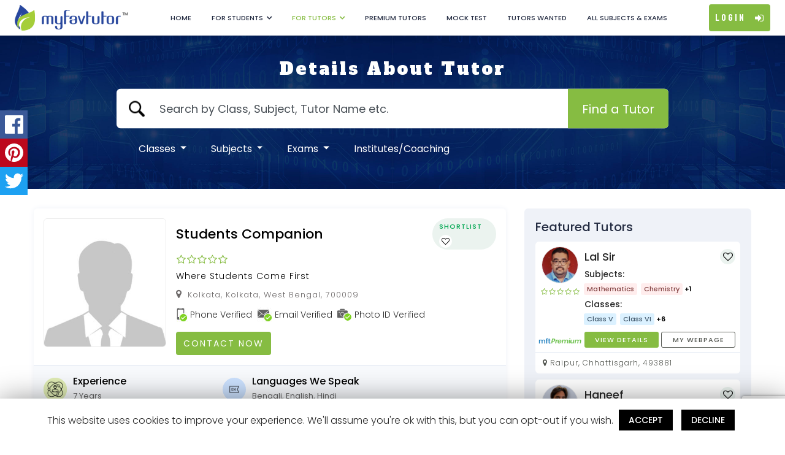

--- FILE ---
content_type: text/html; charset=UTF-8
request_url: https://www.myfavtutor.in/institute/profile/coaching-students-companion-700009-ccbbbe91f21d21b
body_size: 62153
content:

<!DOCTYPE html>
<html lang="en">
<head>
  
  <meta charset="utf-8">
  <meta name="robots" content="noindex, nofollow">
  <link rel="canonical" href="https://www.myfavtutor.in/" />
  <meta name="viewport" content="width=device-width, initial-scale=1.0, maximum-scale=1.0, user-scalable=no" />	
  <link rel="apple-touch-icon" sizes="57x57" href="https://www.myfavtutor.in/assets/favicon/apple-icon-57x57.png" />
  <link rel="apple-touch-icon" sizes="60x60" href="https://www.myfavtutor.in/assets/favicon/apple-icon-60x60.png" />
  <link rel="apple-touch-icon" sizes="72x72" href="https://www.myfavtutor.in/assets/favicon/apple-icon-72x72.png" />
  <link rel="apple-touch-icon" sizes="76x76" href="https://www.myfavtutor.in/assets/favicon/apple-icon-76x76.png" />
  <link rel="apple-touch-icon" sizes="114x114" href="https://www.myfavtutor.in/assets/favicon/apple-icon-114x114.png" />
  <link rel="apple-touch-icon" sizes="120x120" href="https://www.myfavtutor.in/assets/favicon/apple-icon-120x120.png" />
  <link rel="apple-touch-icon" sizes="144x144" href="https://www.myfavtutor.in/assets/favicon/apple-icon-144x144.png" />
  <link rel="apple-touch-icon" sizes="152x152" href="https://www.myfavtutor.in/assets/favicon/apple-icon-152x152.png" />
  <link rel="apple-touch-icon" sizes="180x180" href="https://www.myfavtutor.in/assets/favicon/apple-icon-180x180.png" />
  <link rel="icon" type="image/png" sizes="192x192" href="https://www.myfavtutor.in/assets/favicon/android-icon-192x192.png" />
  <link rel="icon" type="image/png" sizes="32x32" href="https://www.myfavtutor.in/assets/favicon/favicon-32x32.png" />
  <link rel="icon" type="image/png" sizes="96x96" href="https://www.myfavtutor.in/assets/favicon/favicon-96x96.png" />
  <link rel="icon" type="image/png" sizes="16x16" href="https://www.myfavtutor.in/assets/favicon/favicon-16x16.png" />
  <!-- <link rel="manifest" href="https://www.myfavtutor.in/assets/manifest.json"> -->

  <meta name="propeller" content="3a5c2e1e1e3e775c3362c2d0375e6cdc">
  <meta name="msapplication-TileColor" content="#ffffff" />
  <meta name="msapplication-TileImage" content="https://www.myfavtutor.in/assets/favicon/ms-icon-144x144.png" />
  <meta name="theme-color" content="#ffffff" />   
  
  
  <title>Students Companion - Mathematics, English, Physics Tutor in Kolkata, West Bengal</title>
  <meta name="Description" content="Join my classes at MyfavTutor on Mathematics, English, Physics, Chemistry, Biology, Economics, History, Geography, Computer, Literature, Social Studies, Commerce" />
  <!-- OG TAGS -->
  <meta itemprop="name" content="MyFavTutor">
  <meta itemprop="description" content="Join my classes at MyfavTutor on Mathematics, English, Physics, Chemistry, Biology, Economics, History, Geography, Computer, Literature, Social Studies, Commerce">
  <meta itemprop="image" content="assets/images/male_tutor.jpg">
  <!-- Twitter Card data -->
  <meta name="twitter:card" content="summary_large_image">
  <meta name="twitter:site" content="@MyFavTutor">
  <meta name="twitter:title" content="Students Companion - Mathematics, English, Physics Tutor in Kolkata, West Bengal">
  <meta name="twitter:description" content="Join my classes at MyfavTutor on Mathematics, English, Physics, Chemistry, Biology, Economics, History, Geography, Computer, Literature, Social Studies, Commerce">
  <meta name="twitter:creator" content="@MyFavTutor">
  <meta name="twitter:image:src" content="assets/images/male_tutor.jpg">
  <!-- Open Graph data -->
  <meta property="og:title" content="Students Companion - Mathematics, English, Physics Tutor in Kolkata, West Bengal" />
  <meta property="og:type" content="website" />
  <meta property="og:url" content="https://www.myfavtutor.in/institute/profile/coaching-students-companion-700009-ccbbbe91f21d21b" />
  <meta property="og:image" content="assets/images/male_tutor.jpg">
  <meta property="og:image:type" content="image/jpeg">
  <meta property="og:image:width" content="300">
  <meta property="og:image:height" content="400">
  
  <meta property="business:contact_data:website" content="https://www.myfavtutor.in/" /> 
	
	  
	<!-- HEADER INCLUDE STYLESHEET -->
	<link rel="stylesheet" href="https://www.myfavtutor.in/assets/css/bootstrap.min.css" />
	<link rel="stylesheet" href="https://www.myfavtutor.in/assets/css/font-awesome.min.css">	
	<link rel="stylesheet" href="https://www.myfavtutor.in/assets/css/slick.css"/>
	<link rel="stylesheet" href="https://www.myfavtutor.in/assets/css/slick-theme.css"/>
	<link rel="stylesheet" href="https://www.myfavtutor.in/assets/css/grid-banner.css" />
	<link rel="stylesheet" href="https://www.myfavtutor.in/assets/css/jquery.steps.css" />		
	<link rel="stylesheet" href="https://www.myfavtutor.in/assets/toastr/build/toastr.min.css" />
	<link rel="stylesheet" href="https://www.myfavtutor.in/assets/jquery-confirm/dist/jquery-confirm.min.css" />
  <link rel="stylesheet" href="https://www.myfavtutor.in/assets/css/auto-complete.css" />	
  <link rel="stylesheet" href="https://www.myfavtutor.in/assets/css/select2.min.css" />
  <link rel="stylesheet" href="https://www.myfavtutor.in/assets/css/jquery-ui.css" />
  
  <!---- DateTime Picker ----->
  <!--<link rel="stylesheet" href="https://www.myfavtutor.in/assets/DateTime-Picker/bootstrap-datetimepicker.min.css" />-->
	
	
	  

		
	 <!-- Sweet Alert -->
  <link rel="stylesheet" href="https://www.myfavtutor.in/assets/sweet-alert2/sweetalert2.css" />
  <!-- Social Share -->
  <link rel="stylesheet" href="https://www.myfavtutor.in/assets/social-share/jquery.floating-social-share.min.css" />
  <!-- <link rel="stylesheet" href="https://www.myfavtutor.in/assets/css/animate.css" /> -->
	
	<link rel="stylesheet" href="https://www.myfavtutor.in/assets/css/pagespeed/common-style.css?v=1769474384" />
	<link rel="stylesheet" href="https://www.myfavtutor.in/assets/css/pagespeed/tutor-search-modal.css"  />
	
	 <!-- Intel Input -->
  <link rel="stylesheet" href="https://www.myfavtutor.in/assets/intel-input/intlTelInput.css?v=" />
	
	<!-- Light box image -->
  <link rel="stylesheet" href="https://www.myfavtutor.in/assets/lightbox-image/lightbox.css?v=" />
	

	
	    
    <!-- <link rel="stylesheet" href="assets/css/pagespeed/common-style.css" async  /> -->
    <!-- <link rel="stylesheet" href="assets/css/pagespeed/tutor-search-modal.css?v=1769474384" async  />  -->
    <link rel="stylesheet" href="https://www.myfavtutor.in/assets/css/pagespeed/style.css?v=1769474384"   /> 
    
    <link rel="stylesheet" href="https://www.myfavtutor.in/assets/css/pagespeed/featured-tutors-slider.css?v=1769474384" async /> 
    
    <!--<link rel="stylesheet" href="assets/css/pagespeed/featured-tutors-slider?v=1769474384.css" async  /> -->
    

  <!-- <link rel="stylesheet" href="assets/css/style.css?v=" async  /> -->
     <link rel="stylesheet" href="https://www.myfavtutor.in/assets/css/others.css?v=1769474384"   />
    <link rel="stylesheet" href="https://www.myfavtutor.in/assets/css/sb-style.css?v=1769474384"/>
    <!--<link rel="stylesheet" href="assets/css/somnath-style.css" async  />  -->    
    <!-- <link rel="stylesheet" href="assets/css/responsive.css" async  />  -->
  

  
  
   

   


  
	
  <link rel="stylesheet" href="https://www.myfavtutor.in/assets/css/responsive.css?v=1769474384"   /> 


   

   
   
      
	
	<script src="https://www.myfavtutor.in/assets/js/jquery.min.js"></script>
	<!-- <script src="https://maps.googleapis.com/maps/api/js?key=AIzaSyDjhi4nq2k8k4CdRpQKouGa2f61NtpVBe0&libraries=places&callback=initAutocomplete" defer></script>	-->
	<!-- <script src="https://maps.googleapis.com/maps/api/place/autocomplete/xml?input=Amoeba&types=establishment&location=37.76999,-122.44696&radius=500&key=AIzaSyDjhi4nq2k8k4CdRpQKouGa2f61NtpVBe0"></script> -->
   <script src="https://maps.googleapis.com/maps/api/js?key=AIzaSyAOnM-5Gx8qaxwNflOcazqW-nawceY8MUo&libraries=places&callback=initAutocomplete" defer></script>	 
	<script src="https://www.paypal.com/sdk/js?client-id=AUlNCc4pKSn5V1J2CLUV0tFO4YBL1TrW7_ku43iCJSpMwjYHuU9q0jLsBOa5hdekspqvGzRFTflS7wIA&locale=en_US&currency=USD"></script>	
  <!-- <script src="https://maps.googleapis.com/maps/api/js?key=AIzaSyC4RTXdd9I5_AwRag9GVpQOkGUXuDGii58&libraries=places&callback=initAutocomplete" async defer></script>	 -->
      
  <script type="text/javascript">
    var baseURL = 'https://www.myfavtutor.in/';
    var is_logged_in = '0';
    var login_user_type = '0';
		var user_affiliate_id = '';
		var mft_page = 'Search';
		var mft_page_function = 'tutor_details';
  </script>
	
  
	<!-- HEADER INCLUDE JS -->
	<script src="https://www.myfavtutor.in/assets/js/modernizr.custom.26633.js" defer></script>
  <script src="https://www.myfavtutor.in/assets/js/jquery.steps.js" defer></script>
  <script src="https://www.myfavtutor.in/assets/js/validation/jquery.validate.min.js" defer></script>
  <script src="https://www.myfavtutor.in/assets/js/validation/additional-methods.js" defer></script>
  <script src="https://www.myfavtutor.in/assets/js/select2.min.js" defer></script>
	
	<!--	TOASTR ALERT JS	-->
  <script src="https://www.myfavtutor.in/assets/toastr/build/toastr.min.js" defer></script> 
	
  <!---	 JQUERY CONFIRM ALERT	--->
  <script src="https://www.myfavtutor.in/assets/jquery-confirm/dist/jquery-confirm.min.js" defer></script>
  <script src="https://www.myfavtutor.in/assets/js/jquery-ui.js"></script>
	
	
	 <!-- Croppie -->
  <script src="https://www.myfavtutor.in/assets/croppie/croppie.min.js" defer></script>
  <script src="https://www.myfavtutor.in/assets/jcrop/jquery.Jcrop.min.js" defer></script>
	
	<script src="https://www.myfavtutor.in/assets/js/custom.js?v=1769474384" ></script>
	
	<!--- DateTime Picker ----->
	<!--<script src="https://www.myfavtutor.in/assets/DateTime-Picker/bootstrap-datetimepicker.min.js?v=1769474384" ></script>-->
  
	
		
  <!-- Socila Share -->
	<script src="https://www.myfavtutor.in/assets/social-share/jquery.floating-social-share.min.js" defer></script>
	<!--	SWEET ALERT JS	-->
  <script src="https://www.myfavtutor.in/assets/sweet-alert2/sweetalert2.js" defer></script> 
	
		<!--	Intel input JS	-->
  <script src="https://www.myfavtutor.in/assets/intel-input/intlTelInput.js" defer></script>
	
	
	
    <script src="https://www.google.com/recaptcha/api.js?render=6Lcc6asaAAAAAOsYxBT9lTBZwwkdTOzOUiNs-LsK"></script>
</head>


<body class="without-login">

<!-- <section class="left-menu-btn">
    <div class="left">
        <div class="leftmenu-sticky">            
					<svg version="1.1" id="leftmenu-bg" xmlns="http://www.w3.org/2000/svg" xmlns:xlink="http://www.w3.org/1999/xlink" x="0px" y="0px" width="80px" height="330px" viewBox="0 0 80 330" style="enable-background:new 0 0 80 330;" xml:space="preserve">
							<path id="menu-unnactive" d="M0,0c0,85.5,80,86.5,80,167S0,244.5,0,330V0z" data-original="M0,0c0,85.5,80,86.5,80,167S0,244.5,0,330V0z"></path>
							<path id="menu-active" d="M0,0c0,85.5,0.797,86.5,0.797,167S0,244.5,0,330V0z"></path>
					</svg>
					<div id="lsliderMenuCtrl">
						<label id="menuLabel">
						<div id="menuTextBar"></div>
						</label>
					</div>
        </div>
    </div>
</section> -->

<input type="hidden" id="baseURL" value="https://www.myfavtutor.in/">
<!-- START HEADER -->
	<!-- START HEADER -->
<!-- START HEADER -->


<header class="main-header mob-sticky">
	<div class="d-flex flex-wrap justify-content-between align-items-center">
	  <!-- LOGO -->
		<div class="header-widget left logo logo-anim d-flex align-items-center">
			<a href="https://www.myfavtutor.in/">
				<!-- <img src="assets/images/web-logo.png" alt="MyFavTutor"/> -->
				<span class="logo-1"><img src="https://www.myfavtutor.in/assets/images/web-logo-1.png" alt="MyFavTutor India"/></span>
				<span class="logo-2"><img src="https://www.myfavtutor.in/assets/images/web-logo-2.png" alt="MyFavTutor India"/></span>
				<span class="logo-3"><img src="https://www.myfavtutor.in/assets/images/web-logo-3.png?v=1" alt="MyFavTutor India"/></span>
			</a>
			<div class="mob-search">
				<form>
					<input type="text" class="form-control required top-search" placeholder="Search by Class, Subject, Tutor Name etc." id="searchTop">
				</form>
			</div>
		</div>
		<div class="header-widget middle">
			<!-- Main Navigation  -->			
			<nav id="nav-mob">
			<!-- Student Profile -->
			<div class="student-profile d-xl-none">
				<div class="student-profile-box d-flex align-items-center">
					<div class="student-profile-img">
							<img src="https://www.myfavtutor.in/assets/images/male_tutor.jpg" alt="Tutor-Image" >
					</div>
					<div class="student-profile-name">
						<h5></h5>
						<a href="">Change Password</a>
					</div>
				</div>
				<ul class="student-profile-details">
					<li><a href="https://www.myfavtutor.in/student/my-profile">My Profile</a></li>
					<li><a href="https://www.myfavtutor.in/student/my-searches">My Searches <!-- - 5 --></a></li>
					<!-- <li><a href="">New Search</a></li> -->
					<li><a href="https://www.myfavtutor.in/student/my-shortlist">My Favourite Tutors</a></li>
					<li><a href="https://www.myfavtutor.in/student/my-reviews">Post a Review</a></li>
					<li><a href="https://www.myfavtutor.in/student/my-messages">My Messages</a></li>					
					<li><a href="https://www.myfavtutor.in/student/my-posts">My Posts </a></li>
          <li><a href="https://www.myfavtutor.in/student/invite-and-win">Invite & Win </a></li>
					<li><a href="javascript:void(0);">E-Learning <span>(Coming Soon)</span></a></li>
					<li><a href="https://www.myfavtutor.in/logout">Logout</a></li>
				</ul>
				
				
				
			</div>

			<!-- Tutor Profile -->
			<div class="tutor-profile d-xl-none">
				<div class="tutor-profile-box d-flex align-items-center">
					<div class="tutor-profile-img">
											</div>
					<div class="tutor-profile-name">
						<h5></h5>
						<a href="">Change Password</a>
					</div>
				</div>
				<ul class="tutor-profile-details">
											<li><a href="https://www.myfavtutor.in/tutor/my-profile">My Profile</a></li>
						<li><a href="https://www.myfavtutor.in/tutor/my-subscriptions">My Subscriptions</a></li>
						<li><a href="https://www.myfavtutor.in/tutor/my-website-setting">My Website</a></li>
						<li><a href="https://www.myfavtutor.in/tutor/my-messages">My Messages</a></li>
						<li><a href="https://www.myfavtutor.in/tutor/my-contacts">My Contacts</a></li>
						<li><a href="https://www.myfavtutor.in/tutor/my-reviews">My Reviews & Ratings</a></li>
            <li><a href="https://www.myfavtutor.in/tutors-wanted">Tutors Wanted</a></li>
						<li><a href="https://www.myfavtutor.in/tutor/my-applications">My Applications</a></li>
            <li><a href="https://www.myfavtutor.in/tutor/invite-and-earn">Invite & Earn </a></li>
						
					
					<li><a href="javascript:void(0);">E-Learning <span>(Coming Soon)</span></a></li>
					<li><a href="https://www.myfavtutor.in/logout">Logout</a></li>
				</ul>
			</div>

			<!-- Reseller Profile -->
			<div class="reseller-profile d-xl-none">
				<div class="reseller-profile-box d-flex align-items-center">
					<div class="reseller-profile-img">
												</div>
					<div class="reseller-profile-name">
						<h5></h5>
						<a href="">Change Password</a>
					</div>
				</div>
				<ul class="reseller-profile-details">
					<li><a href="https://www.myfavtutor.in/referral-program/my-profile" >My Profile</a></li>
					<li><a href="https://www.myfavtutor.in/referral-program/invite-and-earn">Invite & Earn </a></li>
					<li><a href="https://www.myfavtutor.in/logout">Logout</a></li>
				</ul>
			</div>

				<!--<ul class="list-unstyled mb-0 d-xl-flex">
					<li ><a href="https://www.myfavtutor.in/">Home</a></li>
					
					<li  class="d-mppd-none"><a href="https://www.myfavtutor.in/how-it-works">How it Works</a></li>
					<li ><a href="https://www.myfavtutor.in/student/registration">Student Registration</a></li>
					
					<li ><a href="https://www.myfavtutor.in/student/apply-for-mft-scholarships">MFT Scholarships</a></li>
					
					

					<li ><a href="https://www.myfavtutor.in/tutor/registration">Tutor Registration</a></li>
					<li  class="d-md-none"><a href="https://www.myfavtutor.in/post-your-tutor-requirement">Post a New Tutors Wanted Ad</a></li>
					<li ><a href="https://www.myfavtutor.in/tutors-wanted">Tutors Wanted</a></li>
					<li  class="d-md-none"><a href="https://www.myfavtutor.in/mobile">	Mobile App</a></li>
					<li ><a href="https://www.myfavtutor.in/contact-us">Contact Us</a></li>					      
					<li ><a href="https://blog.myfavtutor.in/">Blog</a></li>         
				</ul>-->

				<!-- General Profile -->
				<ul class="list-unstyled mb-0 d-xl-flex">
				
					<li ><a href="https://www.myfavtutor.in/">Home</a></li>
					
					<li ><a href="javascript:void(0)" class="drop-arrow">For Students</a>
						<ul class="sub-menu">
							<!--<li ><a href="student/apply-for-mft-scholarships"><span>MFT Scholarships</span></a></li>-->
							<li ><a href="https://www.myfavtutor.in/student/book-a-free-demo-class"><span>Book a Free Demo Class</span></a></li>
							<li ><a href="https://www.myfavtutor.in/questions-and-answers">Ask Experts</a></li>
							<li  class=""><a href="https://www.myfavtutor.in/post-your-tutor-requirement"><span>Post Your Requirement</span></a></li>
							<li  class=""><a href="https://www.myfavtutor.in/student-parent-testimonials">Students/Parents Testimonials</a></li>
              <li  class=""><a href="https://www.myfavtutor.in/premium-tutors">Premium Tutors</a></li>
                                                        
						</ul>
					</li>
					
					

					<li class="active"><a href="javascript:void(0)" class="drop-arrow">For Tutors</a>
						<ul class="sub-menu">
							<li ><a href="https://www.myfavtutor.in/tutor/registration"><span>Tutor Registration</span></a></li>
							<li ><a href="https://www.myfavtutor.in/institute/registration"><span>Institute Registration</span></a></li>
							<!--<li ><a href="https://www.myfavtutor.in/what-our-tutor-says">What our Tutors Says</a></li>-->
							<li ><a href="https://www.myfavtutor.in/tutors-wanted">Search Jobs</a></li>
							<li ><a href="https://www.myfavtutor.in/questions-and-answers"> Student Queries </a></li>
						</ul>
					</li>

					<li  class=""><a href="https://www.myfavtutor.in/premium-tutors">Premium Tutors</a></li>
					
					<li ><a target="_blank" href="https://testseries.myfavtutor.in/">Mock Test</a></li>
					<li ><a href="https://www.myfavtutor.in/tutors-wanted">Tutors Wanted</a></li>
					<li ><a href="https://www.myfavtutor.in/all-subjects-and-classes">All Subjects & Exams</a></li>	
					<!-- <li ><a href="<?php// echo base_url(); ?>contact-us">Contact Us</a></li>					       -->
					<!--li ><a href="https://blog.myfavtutor.in/">Edu Tips</a></li>  -->
				</ul>

				<!-- Social Section -->
				<ul class="social list-unstyled d-flex d-md-none justify-content-center mb-0">
					<li><a href="https://www.facebook.com/MyFavTutor" target="_blank"><i class="fa fa-facebook"></i> </a></li>							
					<li><a href="https://twitter.com/MyFavTutorIndia" target="_blank"><i class="fa fa-twitter"></i> </a></li>
					<li><a href="https://www.linkedin.com/company/myfavtutorindia" target="_blank"><i class="fa fa-linkedin"></i> </a></li> 
					<li><a href="https://www.youtube.com/channel/UCXAKxBx1SZBl0OLihGUsyxw" target="_blank"><i class="fa fa-youtube"></i> </a></li>			
				</ul>

				<!-- Privacy Section -->
				<ul class="mob-privacy-terms d-flex justify-content-between d-md-none">
					<li>
						<a href="https://www.myfavtutor.in/privacy-policy">Privacy Policy</a>
					</li>
					<li> | </li>
					<li><a href="https://www.myfavtutor.in/terms-conditions">Terms & Conditions</a></li>
				</ul>

				<!-- Need Help Section -->
				<div class="mb-3 mt-3 text-center need-help d-md-none">
						Need Help? <a href="https://www.myfavtutor.in/contact-us"> Contact Us</a>
				</div>

				<!-- Advertise Section -->
				<ul class="list-unstyled pt-0 d-md-none border-top-dashed">
					<li><a href="https://www.myfavtutor.in/advertise-with-us">Advertise With Us</a></li>
					<li><a href="https://www.myfavtutor.in/investor-relations">Investor Relations</a></li>
				</ul>

			</nav>
			<div class="search-box">
					<div class="align-items-center d-flex justify-content-between search-box-title">
						<h3>Search Tutors</h3>
						<a href="javascript:void(0);" class="close-search-box"><i class="fa fa-times" aria-hidden="true"></i></a>
					</div>
					
					<div class="top-search-container-student">
					
					</div>
					<div class="mb-3 mt-3 text-center need-help d-md-none">
						Need Help? <a href="https://www.myfavtutor.in/contact-us"> Contact Us</a>
					</div>
			</div>
			
			
				
				
		</div>
		<div class="header-widget right">
			<div class="right-widgets-wrapper d-flex flex-wrap align-items-center">	
				<ul class="social list-unstyled d-none d-sm-flex justify-content-center mb-0">
					<li><a href="https://www.facebook.com/MyFavTutor" target="_blank"><i class="fa fa-facebook"></i> </a></li> 																					
					<li><a href="https://twitter.com/MyFavTutorIndia" target="_blank"><i class="fa fa-twitter"></i> </a></li>
					<li><a href="https://www.linkedin.com/company/myfavtutorindia" target="_blank"><i class="fa fa-linkedin"></i> </a></li> 
					<li><a href="https://www.youtube.com/channel/UCXAKxBx1SZBl0OLihGUsyxw" target="_blank"><i class="fa fa-youtube"></i> </a></li> 																					
				</ul>
				<!-- LOGIN & PROFILE -->
				<div class="d-flex align-items-center justify-content-end mr-2 mr-sm-3 mr-xl-0">				
					
					<a href="javascript:void(0)" data-target="#modalLoginForm" data-toggle="modal" class="login login-section">Login <i class="fa fa-sign-in" aria-hidden="true"></i></a>
						
				</div>
				<!-- MENU CONTROLLER BTN  -->
				<a href="javascript:void(0)" class="mob-nav d-xl-none collapsed" data-toggle="collapse" data-target="#nav-mob" aria-expanded="false" aria-controls="collapseExample">
					<i class="bar">
						<span></span>
						<span></span>
						<span></span>
					</i>
				</a>
			</div>
		</div>
	</div>
</header>

<!-- END HEADER -->
<script>
	var apiKey = "AIzaSyBBA7x7YeIZAcNY4sJdGQO7q7igYa5TzsI";
	var authDomain = "myfavtutor-a467d.firebaseapp.com";
	var databaseURL = "https://myfavtutor-a467d.firebaseio.com";
	var projectId = "myfavtutor-a467d";
	var storageBucket = "myfavtutor-a467d.appspot.com";
	var messagingSenderId = "1018691756827";
	var appId = "1:1018691756827:web:157ee6d3e69aee2ac529be";
	var measurementId = "G-5JNZTZKSS5";
	var usePublicVapidKey = "BI5qY-itgEFJqNt-Qkz7QCJmCvIij3A9vMtkStD0ENzRK_BakB0dPczeyUb7KLAQupEnBcI56A5-tjWYoJPXiB8";
</script>
<!-- END HEADER -->

	<!-- <section class="mainbanner grid-banner">
  <div class="banner-content">
    <h1>Details About Tutor</h1>
  </div>
  <div id="ri-inner-grid" class="ri-grid ri-grid-size-2">
      </div>
</section> -->

<section class="mainbanner grid-banner">
  <div class="banner-content">
    <h1>Details About Tutor</h1>
    <div class="common-banner-search">
    <form class="desk-search-form">
      <div class="search-wrap d-sm-flex">
        <input type="text" placeholder="Search by Class, Subject, Tutor Name etc." id="searchText" />
        <button class="btn searchBtn" name="search" type="button">Find a Tutor</button>  
      </div>
			<label id="search_lebel" class="error d-none"></label>
			<div class="more-option"><a href="javascript:void(0);" class="more">More Options</a></div>
		</form>
		<form class="mob-search-form call-search">
		<div class="search-wrap d-sm-flex">
        <input type="text" placeholder="Search by Class, Subject, Tutor Name etc."  /><!--id="" for wc3c validation-->
        <button class="btn searchBtn" name="search" type="button">Find a Tutor</button>  
      </div>	
		</form>
		
	  <!-- <h5 class="banner-sub-title">Which You are Looking For</h5> -->
    <nav class="navbar navbar-expand-lg navbar-dark bg-primary d-sm-nav-none">			
			<button class="navbar-toggler" type="button" data-toggle="collapse" data-target="#navbarSupportedContent" aria-controls="navbarSupportedContent" aria-expanded="false" aria-label="Toggle navigation">
				<span class="navbar-toggler-icon"></span>
			</button>

			<div class="collapse navbar-collapse" id="navbarSupportedContent">
				<ul class="navbar-nav mr-auto">
					<li class="nav-item dropdown">
						<a class="nav-link dropdown-toggle" href="#" id="navbarDropdown" role="button" data-toggle="dropdown" aria-haspopup="true" aria-expanded="false">
							Classes
						</a>
						<div class="dropdown-menu" aria-labelledby="">
							<div class="container">
							  <!--
                <div class="row align-items-center mt-3">
                  <div class="col-md-6 col-6">
                    <span class="text-uppercase font-weight-bold">Class</span>
                  </div>
                   <div class="col-md-6 col-6 text-right">
                    <button class="btn searchBtn-small" name="" type="button">Search</button>
                  </div> 
                </div>
								-->
								
                <div class="types-of-class-exam mt-3">
                <div class="row">								
								<div class="col-md-3"> <ul class="nav flex-column">									
									<li class="nav-item"><a class="nav-link" style="cursor:pointer;" onclick="script:set_class_search(2,this);">Class I</a> </li>																		
																	
									<li class="nav-item"><a class="nav-link" style="cursor:pointer;" onclick="script:set_class_search(3,this);">Class II</a> </li>																		
																	
									<li class="nav-item"><a class="nav-link" style="cursor:pointer;" onclick="script:set_class_search(4,this);">Class III</a> </li>																		
																	
									<li class="nav-item"><a class="nav-link" style="cursor:pointer;" onclick="script:set_class_search(5,this);">Class IV</a> </li>																		
																	
									<li class="nav-item"><a class="nav-link" style="cursor:pointer;" onclick="script:set_class_search(13,this);">Class V</a> </li>																		
																	
									<li class="nav-item"><a class="nav-link" style="cursor:pointer;" onclick="script:set_class_search(14,this);">Class VI</a> </li>																		
																	
									<li class="nav-item"><a class="nav-link" style="cursor:pointer;" onclick="script:set_class_search(15,this);">Class VII</a> </li>																		
																	
									<li class="nav-item"><a class="nav-link" style="cursor:pointer;" onclick="script:set_class_search(16,this);">Class VIII</a> </li>																		
																	
									<li class="nav-item"><a class="nav-link" style="cursor:pointer;" onclick="script:set_class_search(19,this);">Class IX</a> </li>																		
																	
									<li class="nav-item"><a class="nav-link" style="cursor:pointer;" onclick="script:set_class_search(20,this);">Class X</a> </li>																		
																	
									<li class="nav-item"><a class="nav-link" style="cursor:pointer;" onclick="script:set_class_search(21,this);">Class XI</a> </li>																		
																	
									<li class="nav-item"><a class="nav-link" style="cursor:pointer;" onclick="script:set_class_search(22,this);">Class XII</a> </li>																		
																	
									<li class="nav-item"><a class="nav-link" style="cursor:pointer;" onclick="script:set_class_search(6,this);">Diploma</a> </li>																		
																	
									<li class="nav-item"><a class="nav-link" style="cursor:pointer;" onclick="script:set_class_search(30,this);">BA</a> </li>																		
																	
									<li class="nav-item"><a class="nav-link" style="cursor:pointer;" onclick="script:set_class_search(32,this);">B.Sc</a> </li>																		
																	
									<li class="nav-item"><a class="nav-link" style="cursor:pointer;" onclick="script:set_class_search(23,this);">B.Com</a> </li>																		
								</ul></div> <div class="col-md-3"> <ul class="nav flex-column">									
									<li class="nav-item"><a class="nav-link" style="cursor:pointer;" onclick="script:set_class_search(35,this);">BBA</a> </li>																		
																	
									<li class="nav-item"><a class="nav-link" style="cursor:pointer;" onclick="script:set_class_search(34,this);">BCA</a> </li>																		
																	
									<li class="nav-item"><a class="nav-link" style="cursor:pointer;" onclick="script:set_class_search(7,this);">B.Tech</a> </li>																		
																	
									<li class="nav-item"><a class="nav-link" style="cursor:pointer;" onclick="script:set_class_search(24,this);">LLB</a> </li>																		
																	
									<li class="nav-item"><a class="nav-link" style="cursor:pointer;" onclick="script:set_class_search(29,this);">MA</a> </li>																		
																	
									<li class="nav-item"><a class="nav-link" style="cursor:pointer;" onclick="script:set_class_search(31,this);">M.Sc</a> </li>																		
																	
									<li class="nav-item"><a class="nav-link" style="cursor:pointer;" onclick="script:set_class_search(28,this);">M.Com</a> </li>																		
																	
									<li class="nav-item"><a class="nav-link" style="cursor:pointer;" onclick="script:set_class_search(37,this);">MBA</a> </li>																		
																	
									<li class="nav-item"><a class="nav-link" style="cursor:pointer;" onclick="script:set_class_search(33,this);">MCA</a> </li>																		
																	
									<li class="nav-item"><a class="nav-link" style="cursor:pointer;" onclick="script:set_class_search(26,this);">M.Tech</a> </li>																		
																	
									<li class="nav-item"><a class="nav-link" style="cursor:pointer;" onclick="script:set_class_search(38,this);">MBBS</a> </li>																		
																	
									<li class="nav-item"><a class="nav-link" style="cursor:pointer;" onclick="script:set_class_search(39,this);">BHA</a> </li>																		
																	
									<li class="nav-item"><a class="nav-link" style="cursor:pointer;" onclick="script:set_class_search(40,this);">MHA</a> </li>																		
																	
									<li class="nav-item"><a class="nav-link" style="cursor:pointer;" onclick="script:set_class_search(41,this);">SSC</a> </li>																		
																	
									<li class="nav-item"><a class="nav-link" style="cursor:pointer;" onclick="script:set_class_search(46,this);">Civil Services Exam</a> </li>																		
																	
									<li class="nav-item"><a class="nav-link" style="cursor:pointer;" onclick="script:set_class_search(47,this);">B.Ed</a> </li>																		
								</ul></div> <div class="col-md-3"> <ul class="nav flex-column">									
									<li class="nav-item"><a class="nav-link" style="cursor:pointer;" onclick="script:set_class_search(48,this);">B.El.Ed</a> </li>																		
																	
									<li class="nav-item"><a class="nav-link" style="cursor:pointer;" onclick="script:set_class_search(49,this);">B.Arch</a> </li>																		
																	
									<li class="nav-item"><a class="nav-link" style="cursor:pointer;" onclick="script:set_class_search(50,this);">ITI</a> </li>																		
																	
									<li class="nav-item"><a class="nav-link" style="cursor:pointer;" onclick="script:set_class_search(51,this);">Polytechnic</a> </li>																		
																	
									<li class="nav-item"><a class="nav-link" style="cursor:pointer;" onclick="script:set_class_search(52,this);">Nursing</a> </li>																		
																	
									<li class="nav-item"><a class="nav-link" style="cursor:pointer;" onclick="script:set_class_search(53,this);">Kids</a> </li>																		
																	
									<li class="nav-item"><a class="nav-link" style="cursor:pointer;" onclick="script:set_class_search(54,this);">Children</a> </li>																		
																	
									<li class="nav-item"><a class="nav-link" style="cursor:pointer;" onclick="script:set_class_search(55,this);">Hobbyist</a> </li>																		
																	
									<li class="nav-item"><a class="nav-link" style="cursor:pointer;" onclick="script:set_class_search(56,this);">Youth</a> </li>																		
																	
									<li class="nav-item"><a class="nav-link" style="cursor:pointer;" onclick="script:set_class_search(57,this);">LLM</a> </li>																		
																	
									<li class="nav-item"><a class="nav-link" style="cursor:pointer;" onclick="script:set_class_search(58,this);">Chartered Accountant</a> </li>																		
																	
									<li class="nav-item"><a class="nav-link" style="cursor:pointer;" onclick="script:set_class_search(59,this);">CA Intermediate</a> </li>																		
																	
									<li class="nav-item"><a class="nav-link" style="cursor:pointer;" onclick="script:set_class_search(60,this);">BAF India</a> </li>																		
																	
									<li class="nav-item"><a class="nav-link" style="cursor:pointer;" onclick="script:set_class_search(61,this);">BMS</a> </li>																		
																	
									<li class="nav-item"><a class="nav-link" style="cursor:pointer;" onclick="script:set_class_search(62,this);">JEE Main</a> </li>																		
																	
									<li class="nav-item"><a class="nav-link" style="cursor:pointer;" onclick="script:set_class_search(63,this);">JEE Advanced</a> </li>																		
								</ul></div> <div class="col-md-3"> <ul class="nav flex-column">									
									<li class="nav-item"><a class="nav-link" style="cursor:pointer;" onclick="script:set_class_search(64,this);">NEET</a> </li>																		
																	
									<li class="nav-item"><a class="nav-link" style="cursor:pointer;" onclick="script:set_class_search(65,this);">IIT</a> </li>																		
																	
									<li class="nav-item"><a class="nav-link" style="cursor:pointer;" onclick="script:set_class_search(66,this);">Music</a> </li>																		
																	
									<li class="nav-item"><a class="nav-link" style="cursor:pointer;" onclick="script:set_class_search(67,this);">Graduate</a> </li>																		
																	
									<li class="nav-item"><a class="nav-link" style="cursor:pointer;" onclick="script:set_class_search(68,this);">Undergraduate</a> </li>																		
																	
									<li class="nav-item"><a class="nav-link" style="cursor:pointer;" onclick="script:set_class_search(69,this);">Postgraduate</a> </li>																		
																	
									<li class="nav-item"><a class="nav-link" style="cursor:pointer;" onclick="script:set_class_search(70,this);">CA Foundation</a> </li>																		
																	
									<li class="nav-item"><a class="nav-link" style="cursor:pointer;" onclick="script:set_class_search(71,this);">CA IPCC</a> </li>																		
																	
									<li class="nav-item"><a class="nav-link" style="cursor:pointer;" onclick="script:set_class_search(72,this);">PGDCA</a> </li>																		
																	
									<li class="nav-item"><a class="nav-link" style="cursor:pointer;" onclick="script:set_class_search(73,this);">BDS</a> </li>																		
																	
									<li class="nav-item"><a class="nav-link" style="cursor:pointer;" onclick="script:set_class_search(74,this);">BFA</a> </li>																		
																	
									<li class="nav-item"><a class="nav-link" style="cursor:pointer;" onclick="script:set_class_search(75,this);">BITSAT</a> </li>																		
																	
									<li class="nav-item"><a class="nav-link" style="cursor:pointer;" onclick="script:set_class_search(76,this);">CET</a> </li>																		
																	
									<li class="nav-item"><a class="nav-link" style="cursor:pointer;" onclick="script:set_class_search(77,this);">BSc Nursing</a> </li>																		
																	
									<li class="nav-item"><a class="nav-link" style="cursor:pointer;" onclick="script:set_class_search(78,this);">Nursery</a> </li>																		
																	
									<li class="nav-item"><a class="nav-link" style="cursor:pointer;" onclick="script:set_class_search(79,this);">Pre-Nursery</a> </li>																		
								</ul></div>                </div>
                </div>
								
              </div>
            </div>
          </li>
					<li class="nav-item dropdown">
            <a class="nav-link dropdown-toggle" href="#" id="navbarDropdown" role="button" data-toggle="dropdown" aria-haspopup="true" aria-expanded="false">
              Subjects
            </a>
            <div class="dropdown-menu" aria-labelledby="navbarDropdown">
              <div class="container">
   								
                <div class="types-of-class-exam mt-3">								
								<div class="row">
										<div class="col-md-3"><div class="font-weight-500 ml-2">Class 5-12</div>
										<ul class="nav flex-column">
										<li class="nav-item"><a class="nav-link" style="cursor:pointer;" onclick="script:set_subject_search(337,this);">Hindi</a> </li>
										<li class="nav-item"><a class="nav-link" style="cursor:pointer;" onclick="script:set_subject_search(3,this);">Mathematics</a> </li>
										<li class="nav-item"><a class="nav-link" style="cursor:pointer;" onclick="script:set_subject_search(1,this);">English</a> </li>
										<li class="nav-item"><a class="nav-link" style="cursor:pointer;" onclick="script:set_subject_search(88,this);">Philosophy</a> </li>
										<li class="nav-item"><a class="nav-link" style="cursor:pointer;" onclick="script:set_subject_search(143,this);">Physics</a> </li>
										<li class="nav-item"><a class="nav-link" style="cursor:pointer;" onclick="script:set_subject_search(7,this);">Chemistry</a> </li>
										<li class="nav-item"><a class="nav-link" style="cursor:pointer;" onclick="script:set_subject_search(4,this);">History</a> </li>
										<li class="nav-item"><a class="nav-link" style="cursor:pointer;" onclick="script:set_subject_search(8,this);">Biology</a> </li>
										<li class="nav-item"><a class="nav-link" style="cursor:pointer;" onclick="script:set_subject_search(23,this);">Statistics</a> </li>
										<li class="nav-item"><a class="nav-link" style="cursor:pointer;" onclick="script:set_subject_search(93,this);">Economics</a> </li>
										<li class="nav-item"><a class="nav-link" style="cursor:pointer;" onclick="script:set_subject_search(251,this);">Computer Science</a> </li>
										<li class="nav-item"><a class="nav-link" style="cursor:pointer;" onclick="script:set_subject_search(22,this);">Political Science</a> </li>
										<li class="nav-item"><a class="nav-link" style="cursor:pointer;" onclick="script:set_subject_search(10,this);">Accountancy</a> </li>
										<li class="nav-item"><a class="nav-link" style="cursor:pointer;" onclick="script:set_subject_search(6,this);">Physical Science</a> </li>
										<li class="nav-item"><a class="nav-link" style="cursor:pointer;" onclick="script:set_subject_search(120,this);">Life Science</a> </li>
										<li class="nav-item"><a class="nav-link" style="cursor:pointer;" onclick="script:set_subject_search(5,this);">Bengali</a> </li>
										<li class="nav-item"><a class="nav-link" style="cursor:pointer;" onclick="script:set_subject_search(64,this);">Alternative English</a> </li>
										<li class="nav-item"><a class="nav-link" style="cursor:pointer;" onclick="script:set_subject_search(73,this);">Punjabi</a> </li>
										<li class="nav-item"><a class="nav-link" style="cursor:pointer;" onclick="script:set_subject_search(9,this);"> Geography</a> </li>										
										</ul></div> 
										
										<div class="col-md-3"><div class="font-weight-500 ml-2">Graduations</div>

										<ul class="nav flex-column">
										<li class="nav-item"><a class="nav-link" style="cursor:pointer;" onclick="script:set_subject_search(108,this);">Botany</a> </li>
										<li class="nav-item"><a class="nav-link" style="cursor:pointer;" onclick="script:set_subject_search(96,this);">Zoology</a> </li>
										<li class="nav-item"><a class="nav-link" style="cursor:pointer;" onclick="script:set_subject_search(107,this);">Sanskrit</a> </li>
										<li class="nav-item"><a class="nav-link" style="cursor:pointer;" onclick="script:set_subject_search(86,this);">Business Organisation</a> </li>
										<li class="nav-item"><a class="nav-link" style="cursor:pointer;" onclick="script:set_subject_search(72,this);">Gujarati</a> </li>
										<li class="nav-item"><a class="nav-link" style="cursor:pointer;" onclick="script:set_subject_search(95,this);">Physiology</a> </li>
										<li class="nav-item"><a class="nav-link" style="cursor:pointer;" onclick="script:set_subject_search(94,this);">Geology</a> </li>
										<li class="nav-item"><a class="nav-link" style="cursor:pointer;" onclick="script:set_subject_search(70,this);">Marathi</a> </li>
										<li class="nav-item"><a class="nav-link" style="cursor:pointer;" onclick="script:set_subject_search(90,this);">Anthropology</a> </li>
										<li class="nav-item"><a class="nav-link" style="cursor:pointer;" onclick="script:set_subject_search(267,this);">E-Commerce</a> </li>
										<li class="nav-item"><a class="nav-link" style="cursor:pointer;" onclick="script:set_subject_search(308,this);">Computer Applications in Business</a> </li>
										<li class="nav-item"><a class="nav-link" style="cursor:pointer;" onclick="script:set_subject_search(289,this);">Micro and Macro Economics</a> </li>
										<li class="nav-item"><a class="nav-link" style="cursor:pointer;" onclick="script:set_subject_search(318,this);">Accounting for Managers</a> </li>
										<li class="nav-item"><a class="nav-link" style="cursor:pointer;" onclick="script:set_subject_search(319,this);">Computers Applications in Management</a> </li>
										<li class="nav-item"><a class="nav-link" style="cursor:pointer;" onclick="script:set_subject_search(327,this);">Electronics</a> </li>
										<li class="nav-item"><a class="nav-link" style="cursor:pointer;" onclick="script:set_subject_search(325,this);">Bio-Medical Science</a> </li>
										<li class="nav-item"><a class="nav-link" style="cursor:pointer;" onclick="script:set_subject_search(324,this);">Bio-Chemistry</a> </li>
										<li class="nav-item"><a class="nav-link" style="cursor:pointer;" onclick="script:set_subject_search(328,this);">Micro-Biology </a> </li>
										<li class="nav-item"><a class="nav-link" style="cursor:pointer;" onclick="script:set_subject_search(330,this);">Biotechnology</a> </li>
																				
										</ul></div> 
										
										<div class="col-md-3"> <div class="font-weight-500 ml-2">Post Graduations</div>
										
										<ul class="nav flex-column">
										<li class="nav-item"><a class="nav-link" style="cursor:pointer;" onclick="script:set_subject_search(99,this);">French</a> </li>
										<li class="nav-item"><a class="nav-link" style="cursor:pointer;" onclick="script:set_subject_search(335,this);">Indian Financial System</a> </li>
										<li class="nav-item"><a class="nav-link" style="cursor:pointer;" onclick="script:set_subject_search(336,this);">Income Tax Laws</a> </li>
										<li class="nav-item"><a class="nav-link" style="cursor:pointer;" onclick="script:set_subject_search(339,this);">Journalism</a> </li>
										<li class="nav-item"><a class="nav-link" style="cursor:pointer;" onclick="script:set_subject_search(91,this);">Public Administration</a> </li>
										<li class="nav-item"><a class="nav-link" style="cursor:pointer;" onclick="script:set_subject_search(89,this);">Sociology</a> </li>
										<li class="nav-item"><a class="nav-link" style="cursor:pointer;" onclick="script:set_subject_search(241,this);">Banking and Insurance</a> </li>
										<li class="nav-item"><a class="nav-link" style="cursor:pointer;" onclick="script:set_subject_search(242,this);">Banking Technology and Management</a> </li>
										<li class="nav-item"><a class="nav-link" style="cursor:pointer;" onclick="script:set_subject_search(243,this);">Business Laws</a> </li>
										<li class="nav-item"><a class="nav-link" style="cursor:pointer;" onclick="script:set_subject_search(294,this);">Management Process</a> </li>
										<li class="nav-item"><a class="nav-link" style="cursor:pointer;" onclick="script:set_subject_search(300,this);">Corporate Environment</a> </li>
										<li class="nav-item"><a class="nav-link" style="cursor:pointer;" onclick="script:set_subject_search(302,this);">Business Research Methods</a> </li>
										<li class="nav-item"><a class="nav-link" style="cursor:pointer;" onclick="script:set_subject_search(305,this);">Services Management</a> </li>
										<li class="nav-item"><a class="nav-link" style="cursor:pointer;" onclick="script:set_subject_search(306,this);">Banking Regulations &amp; Operations</a> </li>
										<li class="nav-item"><a class="nav-link" style="cursor:pointer;" onclick="script:set_subject_search(311,this);">Business communication</a> </li>
										<li class="nav-item"><a class="nav-link" style="cursor:pointer;" onclick="script:set_subject_search(312,this);">Management Information System</a> </li>
										<li class="nav-item"><a class="nav-link" style="cursor:pointer;" onclick="script:set_subject_search(313,this);">Project Management</a> </li>
										<li class="nav-item"><a class="nav-link" style="cursor:pointer;" onclick="script:set_subject_search(303,this);">Marketing Management</a> </li>
										<li class="nav-item"><a class="nav-link" style="cursor:pointer;" onclick="script:set_subject_search(304,this);">Financial Management</a> </li>
										</ul>
										
										</div> 
										
										<div class="col-md-3"> <div class="font-weight-500 ml-2">Professional Courses</div>										
										<ul class="nav flex-column">
										<li class="nav-item"><a class="nav-link" style="cursor:pointer;" onclick="script:set_subject_search(39,this);">C</a> </li>
										<li class="nav-item"><a class="nav-link" style="cursor:pointer;" onclick="script:set_subject_search(41,this);">C++</a> </li>										
										<li class="nav-item"><a class="nav-link" style="cursor:pointer;" onclick="script:set_subject_search(42,this);">Java</a> </li>
										<li class="nav-item"><a class="nav-link" style="cursor:pointer;" onclick="script:set_subject_search(43,this);">Python</a> </li>
										<li class="nav-item"><a class="nav-link" style="cursor:pointer;" onclick="script:set_subject_search(45,this);">HTML</a> </li>										
										<li class="nav-item"><a class="nav-link" style="cursor:pointer;" onclick="script:set_subject_search(53,this);">Operating System</a> </li>
										<li class="nav-item"><a class="nav-link" style="cursor:pointer;" onclick="script:set_subject_search(48,this);">Javascript</a> </li>
										<li class="nav-item"><a class="nav-link" style="cursor:pointer;" onclick="script:set_subject_search(56,this);">Computer Graphics</a> </li>
										<li class="nav-item"><a class="nav-link" style="cursor:pointer;" onclick="script:set_subject_search(51,this);">Data Structure</a> </li>
										<li class="nav-item"><a class="nav-link" style="cursor:pointer;" onclick="script:set_subject_search(44,this);">Perl</a> </li>
										<li class="nav-item"><a class="nav-link" style="cursor:pointer;" onclick="script:set_subject_search(58,this);">Computer Network</a> </li>
										<li class="nav-item"><a class="nav-link" style="cursor:pointer;" onclick="script:set_subject_search(344,this);">Spoken English</a> </li>
										<li class="nav-item"><a class="nav-link" style="cursor:pointer;" onclick="script:set_subject_search(46,this);">PHP</a> </li>
										<li class="nav-item"><a class="nav-link" style="cursor:pointer;" onclick="script:set_subject_search(258,this);">DESIGN &amp; ANALYSIS OF ALGORITHMS </a> </li>
										<li class="nav-item"><a class="nav-link" style="cursor:pointer;" onclick="script:set_subject_search(266,this);">Assembly Language Programming</a> </li>
										<li class="nav-item"><a class="nav-link" style="cursor:pointer;" onclick="script:set_subject_search(268,this);">Digital Electronics</a> </li>
										<li class="nav-item"><a class="nav-link" style="cursor:pointer;" onclick="script:set_subject_search(61,this);">Database Management System</a> </li>
										<li class="nav-item"><a class="nav-link" style="cursor:pointer;" onclick="script:set_subject_search(261,this);">Artificial Intelligence </a> </li>								
										</ul></div>

										
								</div>
									
								
								                
                
                </div>
                
              </div>
              <!--  /.container  -->
            </div>
          </li>
          <li class="nav-item dropdown">
            <a class="nav-link dropdown-toggle" href="#" id="navbarDropdown" role="button" data-toggle="dropdown" aria-haspopup="true" aria-expanded="false">
              Exams
            </a>
            <div class="dropdown-menu" aria-labelledby="navbarDropdown">
              <div class="container">
                
                <div class="types-of-class-exam mt-3">
								<div class="row">
									<div class="col-md-3"><div class="font-weight-500 ml-2">Engineering Entrance</div>
									<ul class="nav flex-column">
									<li class="nav-item"><a class="nav-link" style="cursor:pointer;" onclick="script:set_subject_search(188,this);">ACCA Exam Coaching</a> </li>
									<li class="nav-item"><a class="nav-link" style="cursor:pointer;" onclick="script:set_subject_search(175,this);">ACET Coaching</a> </li>
									<li class="nav-item"><a class="nav-link" style="cursor:pointer;" onclick="script:set_subject_search(163,this);">ACT Exam Coaching</a> </li>
									<li class="nav-item"><a class="nav-link" style="cursor:pointer;" onclick="script:set_subject_search(156,this);">Advanced Placement Tests Coaching</a> </li>
									<li class="nav-item"><a class="nav-link" style="cursor:pointer;" onclick="script:set_subject_search(201,this);">AFCAT Coaching</a> </li>
									<li class="nav-item"><a class="nav-link" style="cursor:pointer;" onclick="script:set_subject_search(341,this);">AIEEE</a> </li>
									<li class="nav-item"><a class="nav-link" style="cursor:pointer;" onclick="script:set_subject_search(173,this);">AMIE Coaching</a> </li>
									<li class="nav-item"><a class="nav-link" style="cursor:pointer;" onclick="script:set_subject_search(172,this);">AMIETE Coaching</a> </li>
									<li class="nav-item"><a class="nav-link" style="cursor:pointer;" onclick="script:set_subject_search(63,this);">Bank Clerical Exam Coaching</a> </li>
									<li class="nav-item"><a class="nav-link" style="cursor:pointer;" onclick="script:set_subject_search(217,this);">BBA Entrance Coaching</a> </li>
									<li class="nav-item"><a class="nav-link" style="cursor:pointer;" onclick="script:set_subject_search(147,this);">B Ed Entrance Coaching</a> </li>
									<li class="nav-item"><a class="nav-link" style="cursor:pointer;" onclick="script:set_subject_search(135,this);">CA Coaching</a> </li>
									<li class="nav-item"><a class="nav-link" style="cursor:pointer;" onclick="script:set_subject_search(213,this);">CAIIB Exam Coaching</a> </li>
									<li class="nav-item"><a class="nav-link" style="cursor:pointer;" onclick="script:set_subject_search(189,this);">Career counselling for studies abroad</a> </li>
									<li class="nav-item"><a class="nav-link" style="cursor:pointer;" onclick="script:set_subject_search(199,this);">CDCS Coaching</a> </li>
									<li class="nav-item"><a class="nav-link" style="cursor:pointer;" onclick="script:set_subject_search(216,this);">CELPIP Coaching</a> </li>
									<li class="nav-item"><a class="nav-link" style="cursor:pointer;" onclick="script:set_subject_search(203,this);">Central Teacher Eligibility Test</a> </li>
									<li class="nav-item"><a class="nav-link" style="cursor:pointer;" onclick="script:set_subject_search(194,this);">CEPTAM (DRDO) Coaching</a> </li>
									<li class="nav-item"><a class="nav-link" style="cursor:pointer;" onclick="script:set_subject_search(132,this);">CET Coaching</a> </li>
									<li class="nav-item"><a class="nav-link" style="cursor:pointer;" onclick="script:set_subject_search(148,this);">CLAT Coaching</a> </li>
									<li class="nav-item"><a class="nav-link" style="cursor:pointer;" onclick="script:set_subject_search(158,this);">CMA Coaching</a> </li>
									<li class="nav-item"><a class="nav-link" style="cursor:pointer;" onclick="script:set_subject_search(166,this);">College Essay Writing</a> </li>
									</ul></div> 

									<div class="col-md-3"><div class="font-weight-500 ml-2">Medical Entrance</div>
									<ul class="nav flex-column">
									<li class="nav-item"><a class="nav-link" style="cursor:pointer;" onclick="script:set_subject_search(174,this);">COMEDK Coaching</a> </li>
									<li class="nav-item"><a class="nav-link" style="cursor:pointer;" onclick="script:set_subject_search(161,this);">Company Secretary (CS) Coaching</a> </li>
									<li class="nav-item"><a class="nav-link" style="cursor:pointer;" onclick="script:set_subject_search(157,this);">CPA Coaching</a> </li>
									<li class="nav-item"><a class="nav-link" style="cursor:pointer;" onclick="script:set_subject_search(181,this);">CSIR NET</a> </li>
									<li class="nav-item"><a class="nav-link" style="cursor:pointer;" onclick="script:set_subject_search(204,this);">Design Entrance Exam Coaching</a> </li>
									<li class="nav-item"><a class="nav-link" style="cursor:pointer;" onclick="script:set_subject_search(209,this);">DHA License Exam</a> </li>
									<li class="nav-item"><a class="nav-link" style="cursor:pointer;" onclick="script:set_subject_search(187,this);">Diploma CET Coaching</a> </li>
									<li class="nav-item"><a class="nav-link" style="cursor:pointer;" onclick="script:set_subject_search(206,this);">DSH</a> </li>
									<li class="nav-item"><a class="nav-link" style="cursor:pointer;" onclick="script:set_subject_search(207,this);">DSSSB Exam Coaching</a> </li>
									<li class="nav-item"><a class="nav-link" style="cursor:pointer;" onclick="script:set_subject_search(136,this);">Engineering Entrance Coaching</a> </li>
									<li class="nav-item"><a class="nav-link" style="cursor:pointer;" onclick="script:set_subject_search(215,this);">English Olympiad</a> </li>
									<li class="nav-item"><a class="nav-link" style="cursor:pointer;" onclick="script:set_subject_search(12,this);">General Knowledge</a> </li>
									<li class="nav-item"><a class="nav-link" style="cursor:pointer;" onclick="script:set_subject_search(139,this);">GMAT Coaching</a> </li>
									<li class="nav-item"><a class="nav-link" style="cursor:pointer;" onclick="script:set_subject_search(140,this);">GRE Coaching</a> </li>
									<li class="nav-item"><a class="nav-link" style="cursor:pointer;" onclick="script:set_subject_search(210,this);">HAAD License Exam</a> </li>
									<li class="nav-item"><a class="nav-link" style="cursor:pointer;" onclick="script:set_subject_search(219,this);">Homi Bhabha Exam Coaching</a> </li>
									<li class="nav-item"><a class="nav-link" style="cursor:pointer;" onclick="script:set_subject_search(159,this);">Hotel Management Entrance Coaching</a> </li>
									<li class="nav-item"><a class="nav-link" style="cursor:pointer;" onclick="script:set_subject_search(131,this);">IBPS Exam Coaching</a> </li>
									<li class="nav-item"><a class="nav-link" style="cursor:pointer;" onclick="script:set_subject_search(146,this);">ICWA Coaching</a> </li>
									<li class="nav-item"><a class="nav-link" style="cursor:pointer;" onclick="script:set_subject_search(220,this);">IELTS Coaching</a> </li>
									<li class="nav-item"><a class="nav-link" style="cursor:pointer;" onclick="script:set_subject_search(230,this);">IIT Coaching</a> </li>
									<li class="nav-item"><a class="nav-link" style="cursor:pointer;" onclick="script:set_subject_search(177,this);">IIT JAM Coaching</a> </li>
									</ul></div> 

									<div class="col-md-3"><div class="font-weight-500 ml-2">Competitive Exams</div>
									<ul class="nav flex-column">
									<li class="nav-item"><a class="nav-link" style="cursor:pointer;" onclick="script:set_subject_search(212,this);">JAIIB Exam Coaching</a> </li>
									<li class="nav-item"><a class="nav-link" style="cursor:pointer;" onclick="script:set_subject_search(198,this);">Judicial Service Exam Coaching</a> </li>
									<li class="nav-item"><a class="nav-link" style="cursor:pointer;" onclick="script:set_subject_search(171,this);">KAS (Prelims and Mains) Exam Coaching</a> </li>
									<li class="nav-item"><a class="nav-link" style="cursor:pointer;" onclick="script:set_subject_search(149,this);">LAWCET Coaching</a> </li>
									<li class="nav-item"><a class="nav-link" style="cursor:pointer;" onclick="script:set_subject_search(17,this);">Logical Reasoning</a> </li>
									<li class="nav-item"><a class="nav-link" style="cursor:pointer;" onclick="script:set_subject_search(162,this);">LSAT Exam Coaching</a> </li>
									<li class="nav-item"><a class="nav-link" style="cursor:pointer;" onclick="script:set_subject_search(193,this);">Math Olympiad</a> </li>
									<li class="nav-item"><a class="nav-link" style="cursor:pointer;" onclick="script:set_subject_search(134,this);">MBA Entrance Coaching</a> </li>
									<li class="nav-item"><a class="nav-link" style="cursor:pointer;" onclick="script:set_subject_search(151,this);">MCAT Coaching</a> </li>
									<li class="nav-item"><a class="nav-link" style="cursor:pointer;" onclick="script:set_subject_search(133,this);">Medical Entrance Coaching</a> </li>
									<li class="nav-item"><a class="nav-link" style="cursor:pointer;" onclick="script:set_subject_search(211,this);">MOH License Exam</a> </li>
									<li class="nav-item"><a class="nav-link" style="cursor:pointer;" onclick="script:set_subject_search(164,this);">NATA Coaching</a> </li>
									<li class="nav-item"><a class="nav-link" style="cursor:pointer;" onclick="script:set_subject_search(190,this);">National Entrance Screening Test (NEST) Coaching</a> </li>
									<li class="nav-item"><a class="nav-link" style="cursor:pointer;" onclick="script:set_subject_search(191,this);">National Scholarship Exam(NSE) Coaching</a> </li>
									<li class="nav-item"><a class="nav-link" style="cursor:pointer;" onclick="script:set_subject_search(165,this);">NEET-UG Coaching</a> </li>
									<li class="nav-item"><a class="nav-link" style="cursor:pointer;" onclick="script:set_subject_search(183,this);">NIFT Coaching</a> </li>
									<li class="nav-item"><a class="nav-link" style="cursor:pointer;" onclick="script:set_subject_search(197,this);">NISM Training</a> </li>
									<li class="nav-item"><a class="nav-link" style="cursor:pointer;" onclick="script:set_subject_search(186,this);">NMAT Exam Coaching</a> </li>
									<li class="nav-item"><a class="nav-link" style="cursor:pointer;" onclick="script:set_subject_search(169,this);">Non-Verbal Aptitude</a> </li>
									<li class="nav-item"><a class="nav-link" style="cursor:pointer;" onclick="script:set_subject_search(145,this);">NTSE exam Coaching</a> </li>
									<li class="nav-item"><a class="nav-link" style="cursor:pointer;" onclick="script:set_subject_search(155,this);">OET Exam Coaching</a> </li>
									<li class="nav-item"><a class="nav-link" style="cursor:pointer;" onclick="script:set_subject_search(214,this);">Post Graduate Common Entrance Test</a> </li>
									</ul></div> 


									<div class="col-md-3"><div class="font-weight-500 ml-2">Other Entrance</div>
									<ul class="nav flex-column">
									<li class="nav-item"><a class="nav-link" style="cursor:pointer;" onclick="script:set_subject_search(153,this);">PSAT/NMSQT Coaching</a> </li>
									<li class="nav-item"><a class="nav-link" style="cursor:pointer;" onclick="script:set_subject_search(202,this);">PSC Exam Coaching</a> </li>
									<li class="nav-item"><a class="nav-link" style="cursor:pointer;" onclick="script:set_subject_search(141,this);">PTE Academic Exam Coaching</a> </li>
									<li class="nav-item"><a class="nav-link" style="cursor:pointer;" onclick="script:set_subject_search(208,this);">Public Sector Undertaking Exam</a> </li>
									<li class="nav-item"><a class="nav-link" style="cursor:pointer;" onclick="script:set_subject_search(168,this);">Quantitative Aptitude</a> </li>
									<li class="nav-item"><a class="nav-link" style="cursor:pointer;" onclick="script:set_subject_search(178,this);">Railway Exam</a> </li>
									<li class="nav-item"><a class="nav-link" style="cursor:pointer;" onclick="script:set_subject_search(179,this);">RBI Exam</a> </li>
									<li class="nav-item"><a class="nav-link" style="cursor:pointer;" onclick="script:set_subject_search(180,this);">SBI Exam</a> </li>
									<li class="nav-item"><a class="nav-link" style="cursor:pointer;" onclick="script:set_subject_search(192,this);">Science Olympiad</a> </li>
									<li class="nav-item"><a class="nav-link" style="cursor:pointer;" onclick="script:set_subject_search(144,this);">SSB Coaching</a> </li>
									<li class="nav-item"><a class="nav-link" style="cursor:pointer;" onclick="script:set_subject_search(62,this);">Staff Selection Commission Exam</a> </li>
									<li class="nav-item"><a class="nav-link" style="cursor:pointer;" onclick="script:set_subject_search(196,this);">Sub-Inspector Exam Coaching</a> </li>
									<li class="nav-item"><a class="nav-link" style="cursor:pointer;" onclick="script:set_subject_search(205,this);">TestDaf</a> </li>
									<li class="nav-item"><a class="nav-link" style="cursor:pointer;" onclick="script:set_subject_search(195,this);">TET Coaching</a> </li>
									<li class="nav-item"><a class="nav-link" style="cursor:pointer;" onclick="script:set_subject_search(138,this);">TOEFL Coaching</a> </li>
									<li class="nav-item"><a class="nav-link" style="cursor:pointer;" onclick="script:set_subject_search(154,this);">TOEIC Coaching</a> </li>
									<li class="nav-item"><a class="nav-link" style="cursor:pointer;" onclick="script:set_subject_search(160,this);">UGC NET Exam Coaching</a> </li>
									<li class="nav-item"><a class="nav-link" style="cursor:pointer;" onclick="script:set_subject_search(130,this);">UPSC Exams Coaching</a> </li>
									<li class="nav-item"><a class="nav-link" style="cursor:pointer;" onclick="script:set_subject_search(150,this);">USMLE Coaching</a> </li>
									<li class="nav-item"><a class="nav-link" style="cursor:pointer;" onclick="script:set_subject_search(167,this);">Verbal Aptitude</a> </li>
									</ul></div>
							</div>

                
								                
                
                </div>
                
              </div>
              <!--  /.container  -->
            </div>
          </li>
          <!--- <li class="nav-item dropdown">
            <a class="nav-link" href="javascript:void(0);" onClick="find_search_nearby_tutor()">Tutors Near Me</a>
          </li> -->
          <li class="nav-item dropdown">
            <a class="nav-link" href="https://www.myfavtutor.in/institutes-coaching-centres">Institutes/Coaching</a>
          </li>
		    </ul>	
      </div>
    </nav>
		</div>

		<script>
			$(document).ready(function(){			
				function sideSearch(className){
				$(className).click(function(){
					$(".header-widget.middle").addClass("show");}
				);
			}
			//sideSearch(.header-widget .call-search);
			if($(window).width() < 426){
					sideSearch(".call-search");
				}

				$( window ).resize(function() {
					if($(window).width() < 426){
						sideSearch(".call-search");
					}
				});
			});
		</script>
	  </div>
	<img src="https://www.myfavtutor.in/assets/images/inner_banner.jpg" >
</section>
<!-- END BANNER -->

  <!-- MAIN BODY -->
  <main id="mainBodyContent">
    <!-- INER CONTAINER -->
    <section class="inner-container pb-0">
      <div class="container">
        <div class="inner-content bg-transparent">
          <div class="tutor-details-layout">
            <input type="hidden" id="login_user_id" value="">
                        <input type="hidden" id="tutor_seo_url" value="coaching-students-companion-700009-ccbbbe91f21d21b">
            <div class="row">                
              <div class="col-lg-8">
                <div class="tutor-details">
                  <!-- ROW 1 -->
                  <div class="tutor-details-row">
                    <div class="details-top-row">
                      <div class="details-top-col left">
                                                <div class="blue-id-mark-area"><img src="https://www.myfavtutor.in/assets/images/blue-id-mark.png" class="blue-id-mark-img" alt="Id Proved"></div>
                                                
                        <div class="tutor-pic">
                                                    <img src="https://www.myfavtutor.in/assets/images/male_tutor.jpg" alt="Coaching Students Companion 700009 Ccbbbe91f21d21b" style="width: 200px"/>
                        </div>
                        <!-- BADGE VERIFIED -->
                        <div class="d-none d-md-flex justify-content-md-center mt-2">
                           
                        </div>                   
                      </div>                    
                      <div class="details-top-col right pl-2 pl-md-3">
                        <div class="heading">
                          <div class="tutor-name d-flex align-items-center"> 
                            <div class="mr-2">Students Companion</div> 
                           <!-- <div class="blue-id-mark-area"><img src="assets/images/blue-id-mark.png" class="blue-id-mark-img" alt="Id Proved"></div> -->
                        </div>
                          <!-- <span class="devider">- </span> -->
                          <!-- <span class="tutor-addrss"> 
                             
                            <?php// echo isset($tutor_details['city']) && $tutor_details['city'] !='' ? $tutor_details['city'].',' : '';?> 
                             
                                                      </span> -->
                          <div class="d-none d-md-block">
                            <a href="javascript:" class="login-check-button shortlist-btn shortlist-link d-inline-block" data-placement="top" data-toggle="tooltip" title="Tutor Shortlist">
                                Shortlist <i class="fa fa-heart-o"></i>
                                  </a>   
                          </div>                       
                        </div>
                        <!-- RATING STAR -->
                        <div class="d-flex align-items-center widget-review mt-2">
                          <div class="rate-tutor tutor-total-rate" data-rate="0">
                            <div class="rate-star-1">
                              <i class="fa fa-star-o" aria-hidden="true"></i>
                              <i class="fa fa-star-o" aria-hidden="true"></i>
                              <i class="fa fa-star-o" aria-hidden="true"></i>
                              <i class="fa fa-star-o" aria-hidden="true"></i>
                              <i class="fa fa-star-o" aria-hidden="true"></i>
                            </div>
                            <div class="rate-star-overlap">
                              <i class="fa fa-star" aria-hidden="true"></i>
                              <i class="fa fa-star" aria-hidden="true"></i>
                              <i class="fa fa-star" aria-hidden="true"></i>
                              <i class="fa fa-star" aria-hidden="true"></i>
                              <i class="fa fa-star" aria-hidden="true"></i>
                            </div>
                            
                          </div>
                          <a href="#tutor-reviews" class="d-block ml-1">
                                                      </a>
                        
                          <!-- <div class="profile-rating">
                            <input type="radio" name="rating" class="profile-rating-button" id="profile-rating-5" disabled >
                            <label for="profile-rating-5"></label>
                            <input type="radio" name="rating" class="profile-rating-button" id="profile-rating-4" disabled>
                            <label for="profile-rating-4"></label>
                            <input type="radio" name="rating" class="profile-rating-button" id="profile-rating-3" disabled>
                            <label for="profile-rating-3"></label>
                            <input type="radio" name="rating" class="profile-rating-button" id="profile-rating-2" disabled>
                            <label for="profile-rating-2"></label>
                            <input type="radio" name="rating" class="profile-rating-button" id="profile-rating-1" disabled>
                            <label for="profile-rating-1"></label>                            
                          </div> -->
                        </div>                   
                                                <div class="d-none d-md-block">
                          <h6 class="tagline mt-2"> Where Students Come First </h6>                        </div>
                        <ul class="list-unstyled mt-1 align-self-start mb-2 d-none d-md-block">
                                                    
                                                                                                        
                                                      <li class="locality">
                              <i class="fa fa-map-marker mr-1"></i> 
                               
                              Kolkata, Kolkata, West Bengal, 700009                            </li>

                                                  </ul>
                        <!-- TUTOR VERIFIED -->
                        <div class="d-flex justify-content-between align-items-center d-md-block mb-1 mb-md-3 mt-2 mt-md-0">
                          <div class="verified-widget">
                            <div class="verified d-flex flex-wrap">
                                                              <div class="d-flex align-items-center mr-1 mr-md-2">
                                  <img src="https://www.myfavtutor.in/assets/images/mobile-verified-badge.jpg">
                                  <span class="ml-1 d-none d-md-inline-block">Phone Verified</span>
                                </div>
                                                              <div class="d-flex align-items-center mr-1 mr-md-2">
                                  <img src="https://www.myfavtutor.in/assets/images/mail-verified-badge.jpg" >
                                  <span class="ml-1 d-none d-md-inline-block">Email Verified</span>
                                </div>
                                                              <div class="d-flex align-items-center mr-1 mr-md-2">
                                  <img src="https://www.myfavtutor.in/assets/images/photo-verified-badge.png">
                                  <span class="ml-1 d-none d-md-inline-block">Photo ID Verified</span>
                                </div>
                            </div>
                          </div>
                          <div class="d-block d-md-none">
                            <a href="javascript:" class="login-check-button shortlist-btn shortlist-link d-inline-block" data-placement="top" data-toggle="tooltip" title="Tutor Shortlist">
                                Shortlist <i class="fa fa-heart-o"></i>
                                  </a>   
                          </div>
                        </div>
                        <!-- BADGE VERIFIED -->
                        <div class="d-md-none mt-1">
                           
                        </div>                      
                        <div class="btns-container d-none d-md-flex">
                          <!--                           <a href="javascript:" class="button-container contact-button contact-before-login">
                              <div class="flipper">
                                  <div class="button front">
                                      Contact Now
                                  </div>
                                  <div class="button button-3d back">
                                      Contact Now
                                  </div>
                              </div>
                          </a>
                            -->
						  
						  						  
                          <a href="https://www.myfavtutor.in/tutor/contact/coaching-students-companion-700009-ccbbbe91f21d21b" class="button-container contact-button mr-2">
                              <div class="flipper">
                                  <div class="button front">
                                      Contact Now
                                  </div>
                                  <div class="button button-3d back">
                                      Contact Now
                                  </div>
                              </div>
                          </a>
						  
						  						  
                          						  
						   <!--<a href="javascript:void(0)" class="button-container button-big-container contact-button grey-brdr-btn request-demo-class">
                            <div class="flipper">
                              <div class="button front">
                                 Request for demo class
                              </div>
                              <div class="button button-3d back">
                                  Request for demo class
                              </div>
                            </div>
                          </a>-->
						  
                        </div>
                      </div>
                      <div class="details-top-col for-mob d-block d-md-none">
                        
                        <h6 class="tagline mt-2"> Where Students Come First </h6>                        <ul class="list-unstyled mt-1 align-self-start mb-2">
                                                    
                                                                                                        
                                                      <li class="locality">
                              <i class="fa fa-map-marker mr-1"></i> 
                               
                              Kolkata, Kolkata, West Bengal, 700009                            </li>

                                                  </ul>
                                             
                        <div class="btns-container d-flex">
                          <!--                           <a href="javascript:" class="button-container contact-button contact-before-login">
                              <div class="flipper">
                                  <div class="button front">
                                      Contact Now
                                  </div>
                                  <div class="button button-3d back">
                                      Contact Now
                                  </div>
                              </div>
                          </a>
                            -->
						  
						  						  
                          <a href="https://www.myfavtutor.in/tutor/contact/coaching-students-companion-700009-ccbbbe91f21d21b" class="button-container contact-button mr-2">
                              <div class="flipper">
                                  <div class="button front">
                                      Contact Now
                                  </div>
                                  <div class="button button-3d back">
                                      Contact Now
                                  </div>
                              </div>
                          </a>
						  						  
                                                  </div>
                      </div>
                    </div>
                  </div>
                  <!-- ROW 2 -->
                  <div class="tutor-details-row bg-stripe-widget">
                    <ul class="list-unstyled d-md-flex justify-content-md-evenly mb-0 row-flex-ul">
                      <li class="exp">
                        <span class="icon">
                          <img src="https://www.myfavtutor.in/assets/images/exp-icon.png" class="img-responsive" alt="Experience">
                        </span>
                        <div class="right-col">
                          <h5>Experience</h5>
                          <div><span>
                                      7 Years</span></div>                        </div>
                      </li>
                      <li class="lang mt-3 mb-3 mt-md-0 mb-md-0">
                        <span class="icon">
                          <img src="https://www.myfavtutor.in/assets/images/lang-icon.png" class="img-responsive" alt="Language Speak">
                        </span>
                        <div class="right-col">
                          <h5>Languages 
							We						  Speak</h5>
                          Bengali, English, Hindi                        </div>
                      </li>
					  
                                            <!-- <li class="fees">
                        <span class="icon">
                        <img src="https://www.myfavtutor.in/assets/images/fees-icon.png" class="img-responsive" alt="Fees">
                        </span>
                        <div class="right-col">
                          <h5>Fees</h5>
                          <span class="d-inline-block mr-1">Hourly - Rs 100</span><span class="d-inline-block mr-1">Per Class - Rs 500</span>                        </div>
                      </li> -->
                    </ul>
                  </div>
                  <!-- ROW 3 -->
                  <div class="tutor-details-row">
                    <div class="col-widget">
                      <div class="col-widget-left">
					    							<div class="col-widget-row d-md-none">
							  <a tutor-key = "Q2NiYmJlOTFmMjFkMjFi" subjects="3,1,143,7,8,93,4,9,250,394,434,477,10000000" classes="14,15,16,19,20,21,22,10" boards="1,2,22"  href="javascript:void(0)" class="request-demo-class democlass-link">
								<span>Book a <span>Free demo class</span></span>
							  </a>
							</div>
												
                        <!-- about tutor -->                        
                        <div class="col-widget-row">
                          <h6 style="">About Us </h6>
                          <div class="collapse-text-sec">
                            <input type="checkbox" id="collapse-para" name="collapse-para" class="d-none">

                            <p> 
                              We are a community of HIGHLY EXPERIENCED MENTORS AND TEACHERS, from Reputed Schools and Multi-National Edu-tech companies. Through Weekly Tests and Assessments, Progress Reports, Revision Classes and frequent P  
                              <span class="extend-para">
                                arent-Teacher Interactions , We strive to strike the right balance between Theoretical and Application Based Teaching for our students.
With each teacher having More than 5 Years of Experience in guiding over 500 students of CBSE, ICSE & ICS in their respective subjects successfully. 
                              </span> 
                              <label class="extend-para-text" for="collapse-para">
                                <span class="more-hide">+ more</span> 
                                <span class="less-hide">- less</span>
                              </label>
                            </p>
                          </div>
                                                  </div>
                        						
						 <div class="col-widget-row">
                                                                              <h6> Teaches</h6> 
						  						  <!--<span> Subjects: </span>-->
						  <p>
							<div class="badge-inline-lists"> <span class="badge-tag lightred-badge-tag"">Mathematics</span><span class="badge-tag lightred-badge-tag"">English</span><span class="badge-tag lightred-badge-tag"">Physics</span><span class="badge-tag lightred-badge-tag"">Chemistry</span><span class="badge-tag lightred-badge-tag"">Biology</span><span class="badge-tag lightred-badge-tag"">Economics</span><span class="badge-tag lightred-badge-tag"">History</span><span class="badge-tag lightred-badge-tag"">Geography</span><span class="badge-tag lightred-badge-tag"">Computer</span><span class="badge-tag lightred-badge-tag"">Literature</span><span class="badge-tag lightred-badge-tag"">Social Studies</span><span class="badge-tag lightred-badge-tag"">Commerce</span></div>						  </p>
						  						  
                                                   
                                                                            </div> 
						
                                                <div class="col-widget-row">
                          <h6> Classes </h6>
                          <p>
                            <div class="badge-inline-lists"><span class="badge-tag blue-badge-tag">Class VI</span><span class="badge-tag blue-badge-tag">Class VII</span><span class="badge-tag blue-badge-tag">Class VIII</span><span class="badge-tag blue-badge-tag">Class IX</span><span class="badge-tag blue-badge-tag">Class X</span><span class="badge-tag blue-badge-tag">Class XI</span><span class="badge-tag blue-badge-tag">Class XII</span><span class="badge-tag blue-badge-tag">Competitive Exam</span></div>                          </p>
						  
						  						  <span> For Boards:  </span>
						  <p>
							<div class="badge-inline-lists"> <span class="badge-tag green-badge-tag"">Central Board of Secondary Education</span><span class="badge-tag green-badge-tag"">Indian Certificate of Secondary Education</span><span class="badge-tag green-badge-tag"">Council for Indian School Certificate Examinations </span></div>						  </p>
						  						  
                                                  </div>
                        						                       
                      </div>
                      <div class="col-widget-right">
					   							<div class="col-widget-row d-none d-md-block">
							  <a tutor-key = "Q2NiYmJlOTFmMjFkMjFi" subjects="3,1,143,7,8,93,4,9,250,394,434,477,10000000" classes="14,15,16,19,20,21,22,10" boards="1,2,22" href="javascript:void(0)" class="request-demo-class democlass-link">
								<span>Book a <span>Free demo class</span></span>
							  </a>
							</div>
												
						
                        <div class="col-widget-row">
						  
                          <h6>Availability</h6>
                          <a name="write-review"></a>
                            <strong>Days</strong> <div class="badge-inline-lists mb-2"><span class="badge-tag lightred-badge-tag">Anyday</span></div><strong>Times</strong><div class="badge-inline-lists mb-2"><span class="badge-tag grey-badge-tag">Morning</span><span class="badge-tag grey-badge-tag">Afternoon</span><span class="badge-tag grey-badge-tag">Evening</div><strong>Locations</strong><div class="badge-inline-lists avail-location"><span class="badge-tag yellow-badge-tag"><i class="fa fa-times" aria-hidden="true"></i> Tutor Home</span><span class="badge-tag yellow-badge-tag"><i class="fa fa-times" aria-hidden="true"></i> Student Home</span><span class="badge-tag yellow-badge-tag"><i class="fa fa-times" aria-hidden="true"></i> Tutor Coaching</span><span class="badge-tag yellow-badge-tag"><i class="fa fa-check" aria-hidden="true"></i> Online</span></div>                        </div>
                        <div class="col-widget-row">
                          <a href="https://www.google.com/maps/search/Kolkata," target="_blank" title="Show on Google Map" class="map-icon">
                            <img src="https://www.myfavtutor.in/assets/images/google-map-xs-img.png" class="img-responsive" alt="google-map-icon">
                          </a>
                        </div>
                      </div>
                    </div>
					
										
										
					
										
					
										
					
										
                  </div>
                 
                  
                  	
             
                  <div class="tutor-details-row" id="tutor-reviews" >
                      <h5 class="mb-4 count_reviews">
                        Reviews <small> (0) </small>
                      </h5>
                      <div class="review-widget show_review_rating_list">
                      <!----  review and rating list  ---->
                      </div>
                                        </div>
                                  </div>
              </div>
              <div class="col-lg-4 mt-4 mt-md-0">
                <div class="aside-widget">
  <h3>Featured Tutors</h3>
  <div class="listing-aside">

              <div class="aside-tutor-widget">
          
          <div class="inner-widget-col pt-2">
            <span class="tutor-pic d-block"><img src="https://www.myfavtutor.in/media/tutors/T9d625709a43517/T-PT9d625709a43517.jpg" alt="Home Tutor Anish Lal 493881 T9d625709a43517"></span>
            <div class="d-flex flex-column align-items-center">
              <div class="rate-tutor" data-rate="0">
                <div class="rate-star-1">
                  <i class="fa fa-star-o" aria-hidden="true"></i> 
                  <i class="fa fa-star-o" aria-hidden="true"></i> 
                  <i class="fa fa-star-o" aria-hidden="true"></i> 
                  <i class="fa fa-star-o" aria-hidden="true"></i> 
                  <i class="fa fa-star-o" aria-hidden="true"></i> 
                </div>
                <div class="rate-star-overlap">
                  <i class="fa fa-star" aria-hidden="true"></i> 
                  <i class="fa fa-star" aria-hidden="true"></i> 
                  <i class="fa fa-star" aria-hidden="true"></i> 
                  <i class="fa fa-star" aria-hidden="true"></i> 
                  <i class="fa fa-star" aria-hidden="true"></i> 
                </div>
                
              </div>
                          </div>            
          </div>
          <div class="inner-widget-col pt-2 pr-2 more-item-show-hide-wrapper">
            <div class="top-grid mb-1 mt-1">
              <!-- <h3 class="tutor-name"> Lal Sir </h3> -->
              <h5 class="tutor-name mb-0"> 
                Lal Sir                              </h5>
              <!-- SHORTLIST -->
              <a href="javascript:" class="login-check-button shortlist-link" data-placement="top" data-toggle="tooltip" title="Tutor Shortlist">
                  <i class="fa fa-heart-o"></i>
                    </a>            </div>
                               
            
			<div class="tutor-subject"><strong>Subjects:</strong><div class="badge-inline-lists max-two-length-wrapper"> <span class="badge-tag lightred-badge-tag max-two-length-item">Mathematics</span><span class="badge-tag lightred-badge-tag max-two-length-item">Chemistry</span><span class="badge-tag lightred-badge-tag max-two-length-item">Biology</span></div></div>   
			
            <div class="tutor-class"><strong>Classes:</strong><div class="badge-inline-lists max-two-length-wrapper"> <span class="badge-tag blue-badge-tag max-two-length-item">Class V</span><span class="badge-tag blue-badge-tag max-two-length-item">Class VI</span><span class="badge-tag blue-badge-tag max-two-length-item">Class VII</span><span class="badge-tag blue-badge-tag max-two-length-item">Class VIII</span><span class="badge-tag blue-badge-tag max-two-length-item">Class IX</span><span class="badge-tag blue-badge-tag max-two-length-item">Class X</span><span class="badge-tag blue-badge-tag max-two-length-item">Class XI</span><span class="badge-tag blue-badge-tag max-two-length-item">Class XII</span></div></div>
                                 
          </div>
          <div class="inner-widget-col pt-2 pb-1">
            <img src="https://www.myfavtutor.in/assets/images/icon-verified.png" alt="verified" class="icon-verified mt-2 mb-2" />          </div>
          <div class="inner-widget-col pt-2 pb-1 pr-2">
            <div class="d-flex justify-content-between align-items-center flex-row">
              
              <a href="https://www.myfavtutor.in/tutor/profile/home-tutor-anish-lal-493881-t9d625709a43517" class="button-container">
                <div class="flipper">
                    <div class="button front">
                        View Details
                    </div>
                    <div class="button button-3d back">
                        Go Now
                    </div>
                </div>
              </a>
              
                                          <a href="https://www.indiasbesttutors.com/anish-lal" class="button-container grey-brdr-btn" target="_blank">
                <div class="flipper">
                    <div class="button front">
                      My Webpage
                    </div>
                    <div class="button button-3d back">
                        Go Now
                    </div>
                </div>
              </a>
                            
            </div>
          </div>
          <div class="inner-widget-col full-grid p-1 top-brdr">
            <p class="mb-0 address text-left">
              <i class="fa fa-map-marker" aria-hidden="true"></i>                
              Raipur, 
              Chhattisgarh, 
              493881 
            </p>
          </div>
        </div>
              <div class="aside-tutor-widget">
          
          <div class="inner-widget-col pt-2">
            <span class="tutor-pic d-block"><img src="https://www.myfavtutor.in/media/tutors/Tb02d6a2506bc7a/T-PTb02d6a2506bc7a.jpg" alt="Home Tutor Mohammed Hanneef Papabhai Shaik 000000 Tb02d6a2506bc7a"></span>
            <div class="d-flex flex-column align-items-center">
              <div class="rate-tutor" data-rate="0">
                <div class="rate-star-1">
                  <i class="fa fa-star-o" aria-hidden="true"></i> 
                  <i class="fa fa-star-o" aria-hidden="true"></i> 
                  <i class="fa fa-star-o" aria-hidden="true"></i> 
                  <i class="fa fa-star-o" aria-hidden="true"></i> 
                  <i class="fa fa-star-o" aria-hidden="true"></i> 
                </div>
                <div class="rate-star-overlap">
                  <i class="fa fa-star" aria-hidden="true"></i> 
                  <i class="fa fa-star" aria-hidden="true"></i> 
                  <i class="fa fa-star" aria-hidden="true"></i> 
                  <i class="fa fa-star" aria-hidden="true"></i> 
                  <i class="fa fa-star" aria-hidden="true"></i> 
                </div>
                
              </div>
                          </div>            
          </div>
          <div class="inner-widget-col pt-2 pr-2 more-item-show-hide-wrapper">
            <div class="top-grid mb-1 mt-1">
              <!-- <h3 class="tutor-name"> Haneef </h3> -->
              <h5 class="tutor-name mb-0"> 
                Haneef                              </h5>
              <!-- SHORTLIST -->
              <a href="javascript:" class="login-check-button shortlist-link" data-placement="top" data-toggle="tooltip" title="Tutor Shortlist">
                  <i class="fa fa-heart-o"></i>
                    </a>            </div>
                               
            
			<div class="tutor-subject"><strong>Subjects:</strong><div class="badge-inline-lists max-two-length-wrapper"> <span class="badge-tag lightred-badge-tag max-two-length-item">Communication Skill</span><span class="badge-tag lightred-badge-tag max-two-length-item">Electrical Engineering</span><span class="badge-tag lightred-badge-tag max-two-length-item">Spoken English</span><span class="badge-tag lightred-badge-tag max-two-length-item">Personality Development Counselling Services</span></div></div>   
			
            <div class="tutor-class"><strong>Classes:</strong><div class="badge-inline-lists max-two-length-wrapper"> <span class="badge-tag blue-badge-tag max-two-length-item">Class V</span><span class="badge-tag blue-badge-tag max-two-length-item">Class VI</span><span class="badge-tag blue-badge-tag max-two-length-item">Class VII</span><span class="badge-tag blue-badge-tag max-two-length-item">Class VIII</span><span class="badge-tag blue-badge-tag max-two-length-item">Class IX</span><span class="badge-tag blue-badge-tag max-two-length-item">Class X</span><span class="badge-tag blue-badge-tag max-two-length-item">Class XI</span><span class="badge-tag blue-badge-tag max-two-length-item">Class XII</span><span class="badge-tag blue-badge-tag max-two-length-item">Diploma</span><span class="badge-tag blue-badge-tag max-two-length-item">B.Sc</span><span class="badge-tag blue-badge-tag max-two-length-item">B.Com</span><span class="badge-tag blue-badge-tag max-two-length-item">B.Tech</span><span class="badge-tag blue-badge-tag max-two-length-item">MCA</span><span class="badge-tag blue-badge-tag max-two-length-item">M.Tech</span><span class="badge-tag blue-badge-tag max-two-length-item">Languages</span><span class="badge-tag blue-badge-tag max-two-length-item">Youth</span><span class="badge-tag blue-badge-tag max-two-length-item">Graduate</span><span class="badge-tag blue-badge-tag max-two-length-item">Undergraduate</span><span class="badge-tag blue-badge-tag max-two-length-item">Postgraduate</span></div></div>
                                 
          </div>
          <div class="inner-widget-col pt-2 pb-1">
            <img src="https://www.myfavtutor.in/assets/images/icon-verified.png" alt="verified" class="icon-verified mt-2 mb-2" />          </div>
          <div class="inner-widget-col pt-2 pb-1 pr-2">
            <div class="d-flex justify-content-between align-items-center flex-row">
              
              <a href="https://www.myfavtutor.in/tutor/profile/home-tutor-mohammed-hanneef-papabhai-shaik-000000-tb02d6a2506bc7a" class="button-container">
                <div class="flipper">
                    <div class="button front">
                        View Details
                    </div>
                    <div class="button button-3d back">
                        Go Now
                    </div>
                </div>
              </a>
              
                                          <a href="https://www.indiasbesttutors.com/haneef" class="button-container grey-brdr-btn" target="_blank">
                <div class="flipper">
                    <div class="button front">
                      My Webpage
                    </div>
                    <div class="button button-3d back">
                        Go Now
                    </div>
                </div>
              </a>
                            
            </div>
          </div>
          <div class="inner-widget-col full-grid p-1 top-brdr">
            <p class="mb-0 address text-left">
              <i class="fa fa-map-marker" aria-hidden="true"></i>                
               
               
              000000 
            </p>
          </div>
        </div>
      <div class="col-sm-12 google-ad-dy-page aside-g-ad"><div class="aside-g-ad-inn">
		<script async src="https://pagead2.googlesyndication.com/pagead/js/adsbygoogle.js"></script>
		<!-- Ad for Widgets (Square) -->
		<ins class="adsbygoogle"
				 style="display:block"
				 data-ad-client="ca-pub-8929195482105831"
				 data-ad-slot="1342448829"
				 data-ad-format="auto"
				 data-full-width-responsive="true"></ins>
		<script>
				 (adsbygoogle = window.adsbygoogle || []).push({});
		</script></div></div>        <div class="aside-tutor-widget">
          
          <div class="inner-widget-col pt-2">
            <span class="tutor-pic d-block"><img src="https://www.myfavtutor.in/media/tutors/T94da49f4fe9b49/T-PT94da49f4fe9b49.jpg" alt="Home Tutor Deepti Deepti 125001 T94da49f4fe9b49"></span>
            <div class="d-flex flex-column align-items-center">
              <div class="rate-tutor" data-rate="0">
                <div class="rate-star-1">
                  <i class="fa fa-star-o" aria-hidden="true"></i> 
                  <i class="fa fa-star-o" aria-hidden="true"></i> 
                  <i class="fa fa-star-o" aria-hidden="true"></i> 
                  <i class="fa fa-star-o" aria-hidden="true"></i> 
                  <i class="fa fa-star-o" aria-hidden="true"></i> 
                </div>
                <div class="rate-star-overlap">
                  <i class="fa fa-star" aria-hidden="true"></i> 
                  <i class="fa fa-star" aria-hidden="true"></i> 
                  <i class="fa fa-star" aria-hidden="true"></i> 
                  <i class="fa fa-star" aria-hidden="true"></i> 
                  <i class="fa fa-star" aria-hidden="true"></i> 
                </div>
                
              </div>
                          </div>            
          </div>
          <div class="inner-widget-col pt-2 pr-2 more-item-show-hide-wrapper">
            <div class="top-grid mb-1 mt-1">
              <!-- <h3 class="tutor-name"> Deepti </h3> -->
              <h5 class="tutor-name mb-0"> 
                Deepti                              </h5>
              <!-- SHORTLIST -->
              <a href="javascript:" class="login-check-button shortlist-link" data-placement="top" data-toggle="tooltip" title="Tutor Shortlist">
                  <i class="fa fa-heart-o"></i>
                    </a>            </div>
                               
            
			<div class="tutor-subject"><strong>Subjects:</strong><div class="badge-inline-lists max-two-length-wrapper"> <span class="badge-tag lightred-badge-tag max-two-length-item">English</span><span class="badge-tag lightred-badge-tag max-two-length-item">Hindi</span><span class="badge-tag lightred-badge-tag max-two-length-item">Social Science</span><span class="badge-tag lightred-badge-tag max-two-length-item">Psychology</span></div></div>   
			
            <div class="tutor-class"><strong>Classes:</strong><div class="badge-inline-lists max-two-length-wrapper"> <span class="badge-tag blue-badge-tag max-two-length-item">Class VI</span><span class="badge-tag blue-badge-tag max-two-length-item">Class VII</span><span class="badge-tag blue-badge-tag max-two-length-item">Class VIII</span><span class="badge-tag blue-badge-tag max-two-length-item">Class XI</span><span class="badge-tag blue-badge-tag max-two-length-item">Class XII</span></div></div>
                                 
          </div>
          <div class="inner-widget-col pt-2 pb-1">
            <img src="https://www.myfavtutor.in/assets/images/icon-verified.png" alt="verified" class="icon-verified mt-2 mb-2" />          </div>
          <div class="inner-widget-col pt-2 pb-1 pr-2">
            <div class="d-flex justify-content-between align-items-center flex-row">
              
              <a href="https://www.myfavtutor.in/tutor/profile/home-tutor-deepti-deepti-125001-t94da49f4fe9b49" class="button-container">
                <div class="flipper">
                    <div class="button front">
                        View Details
                    </div>
                    <div class="button button-3d back">
                        Go Now
                    </div>
                </div>
              </a>
              
                                          <a href="https://www.indiasbesttutors.com/deepti-mam" class="button-container grey-brdr-btn" target="_blank">
                <div class="flipper">
                    <div class="button front">
                      My Webpage
                    </div>
                    <div class="button button-3d back">
                        Go Now
                    </div>
                </div>
              </a>
                            
            </div>
          </div>
          <div class="inner-widget-col full-grid p-1 top-brdr">
            <p class="mb-0 address text-left">
              <i class="fa fa-map-marker" aria-hidden="true"></i>                
              Hisar, 
              Haryana, 
              125001 
            </p>
          </div>
        </div>
              <div class="aside-tutor-widget">
          
          <div class="inner-widget-col pt-2">
            <span class="tutor-pic d-block"><img src="https://www.myfavtutor.in/media/tutors/T37fe9fd6dde5e4/T-PT37fe9fd6dde5e4.jpg" alt="Home Tutor Yogyata Gautam 110092 T37fe9fd6dde5e4"></span>
            <div class="d-flex flex-column align-items-center">
              <div class="rate-tutor" data-rate="0">
                <div class="rate-star-1">
                  <i class="fa fa-star-o" aria-hidden="true"></i> 
                  <i class="fa fa-star-o" aria-hidden="true"></i> 
                  <i class="fa fa-star-o" aria-hidden="true"></i> 
                  <i class="fa fa-star-o" aria-hidden="true"></i> 
                  <i class="fa fa-star-o" aria-hidden="true"></i> 
                </div>
                <div class="rate-star-overlap">
                  <i class="fa fa-star" aria-hidden="true"></i> 
                  <i class="fa fa-star" aria-hidden="true"></i> 
                  <i class="fa fa-star" aria-hidden="true"></i> 
                  <i class="fa fa-star" aria-hidden="true"></i> 
                  <i class="fa fa-star" aria-hidden="true"></i> 
                </div>
                
              </div>
                          </div>            
          </div>
          <div class="inner-widget-col pt-2 pr-2 more-item-show-hide-wrapper">
            <div class="top-grid mb-1 mt-1">
              <!-- <h3 class="tutor-name"> Yogyata Gautam </h3> -->
              <h5 class="tutor-name mb-0"> 
                Yogyata Gautam                              </h5>
              <!-- SHORTLIST -->
              <a href="javascript:" class="login-check-button shortlist-link" data-placement="top" data-toggle="tooltip" title="Tutor Shortlist">
                  <i class="fa fa-heart-o"></i>
                    </a>            </div>
                               
            
			<div class="tutor-subject"><strong>Subjects:</strong><div class="badge-inline-lists max-two-length-wrapper"> <span class="badge-tag lightred-badge-tag max-two-length-item">Chemistry</span></div></div>   
			
            <div class="tutor-class"><strong>Classes:</strong><div class="badge-inline-lists max-two-length-wrapper"> <span class="badge-tag blue-badge-tag max-two-length-item">Class XI</span><span class="badge-tag blue-badge-tag max-two-length-item">Class XII</span><span class="badge-tag blue-badge-tag max-two-length-item">B.Sc</span><span class="badge-tag blue-badge-tag max-two-length-item">Competitive Exam</span><span class="badge-tag blue-badge-tag max-two-length-item">JEE Main</span><span class="badge-tag blue-badge-tag max-two-length-item">JEE Advanced</span><span class="badge-tag blue-badge-tag max-two-length-item">NEET</span><span class="badge-tag blue-badge-tag max-two-length-item">IIT</span></div></div>
                                 
          </div>
          <div class="inner-widget-col pt-2 pb-1">
            <img src="https://www.myfavtutor.in/assets/images/icon-verified.png" alt="verified" class="icon-verified mt-2 mb-2" />          </div>
          <div class="inner-widget-col pt-2 pb-1 pr-2">
            <div class="d-flex justify-content-between align-items-center flex-row">
              
              <a href="https://www.myfavtutor.in/tutor/profile/home-tutor-yogyata-gautam-110092-t37fe9fd6dde5e4" class="button-container">
                <div class="flipper">
                    <div class="button front">
                        View Details
                    </div>
                    <div class="button button-3d back">
                        Go Now
                    </div>
                </div>
              </a>
              
                                          <a href="https://www.indiasbesttutors.com/yogyatagautam" class="button-container grey-brdr-btn" target="_blank">
                <div class="flipper">
                    <div class="button front">
                      My Webpage
                    </div>
                    <div class="button button-3d back">
                        Go Now
                    </div>
                </div>
              </a>
                            
            </div>
          </div>
          <div class="inner-widget-col full-grid p-1 top-brdr">
            <p class="mb-0 address text-left">
              <i class="fa fa-map-marker" aria-hidden="true"></i>                
              Delhi, 
              Delhi, 
              110092 
            </p>
          </div>
        </div>
      <div class="col-sm-12 google-ad-dy-page aside-g-ad"><div class="aside-g-ad-inn">
		<script async src="https://pagead2.googlesyndication.com/pagead/js/adsbygoogle.js"></script>
		<!-- Ad for Widgets (Square) -->
		<ins class="adsbygoogle"
				 style="display:block"
				 data-ad-client="ca-pub-8929195482105831"
				 data-ad-slot="1342448829"
				 data-ad-format="auto"
				 data-full-width-responsive="true"></ins>
		<script>
				 (adsbygoogle = window.adsbygoogle || []).push({});
		</script></div></div>        <div class="aside-tutor-widget">
          
          <div class="inner-widget-col pt-2">
            <span class="tutor-pic d-block"><img src="https://www.myfavtutor.in/media/tutors/T385630e76d41a7/T-PT385630e76d41a7.jpg" alt="Home Tutor Parmesh Kashyap 500010 T385630e76d41a7"></span>
            <div class="d-flex flex-column align-items-center">
              <div class="rate-tutor" data-rate="0">
                <div class="rate-star-1">
                  <i class="fa fa-star-o" aria-hidden="true"></i> 
                  <i class="fa fa-star-o" aria-hidden="true"></i> 
                  <i class="fa fa-star-o" aria-hidden="true"></i> 
                  <i class="fa fa-star-o" aria-hidden="true"></i> 
                  <i class="fa fa-star-o" aria-hidden="true"></i> 
                </div>
                <div class="rate-star-overlap">
                  <i class="fa fa-star" aria-hidden="true"></i> 
                  <i class="fa fa-star" aria-hidden="true"></i> 
                  <i class="fa fa-star" aria-hidden="true"></i> 
                  <i class="fa fa-star" aria-hidden="true"></i> 
                  <i class="fa fa-star" aria-hidden="true"></i> 
                </div>
                
              </div>
                          </div>            
          </div>
          <div class="inner-widget-col pt-2 pr-2 more-item-show-hide-wrapper">
            <div class="top-grid mb-1 mt-1">
              <!-- <h3 class="tutor-name"> Parmesh K </h3> -->
              <h5 class="tutor-name mb-0"> 
                Parmesh K                              </h5>
              <!-- SHORTLIST -->
              <a href="javascript:" class="login-check-button shortlist-link" data-placement="top" data-toggle="tooltip" title="Tutor Shortlist">
                  <i class="fa fa-heart-o"></i>
                    </a>            </div>
                               
            
			<div class="tutor-subject"><strong>Subjects:</strong><div class="badge-inline-lists max-two-length-wrapper"> <span class="badge-tag lightred-badge-tag max-two-length-item">Biology</span><span class="badge-tag lightred-badge-tag max-two-length-item">Science</span><span class="badge-tag lightred-badge-tag max-two-length-item">Bio-Chemistry</span><span class="badge-tag lightred-badge-tag max-two-length-item">Biotechnology</span><span class="badge-tag lightred-badge-tag max-two-length-item">Microbiology</span></div></div>   
			
            <div class="tutor-class"><strong>Classes:</strong><div class="badge-inline-lists max-two-length-wrapper"> <span class="badge-tag blue-badge-tag max-two-length-item">Class IX</span><span class="badge-tag blue-badge-tag max-two-length-item">Class X</span><span class="badge-tag blue-badge-tag max-two-length-item">Class XI</span><span class="badge-tag blue-badge-tag max-two-length-item">Class XII</span><span class="badge-tag blue-badge-tag max-two-length-item">B.Tech</span><span class="badge-tag blue-badge-tag max-two-length-item">M.Sc</span></div></div>
                                 
          </div>
          <div class="inner-widget-col pt-2 pb-1">
            <img src="https://www.myfavtutor.in/assets/images/icon-verified.png" alt="verified" class="icon-verified mt-2 mb-2" />          </div>
          <div class="inner-widget-col pt-2 pb-1 pr-2">
            <div class="d-flex justify-content-between align-items-center flex-row">
              
              <a href="https://www.myfavtutor.in/tutor/profile/home-tutor-parmesh-kashyap-500010-t385630e76d41a7" class="button-container">
                <div class="flipper">
                    <div class="button front">
                        View Details
                    </div>
                    <div class="button button-3d back">
                        Go Now
                    </div>
                </div>
              </a>
              
                                          <a href="https://www.indiasbesttutors.com/parmesh-kashyap" class="button-container grey-brdr-btn" target="_blank">
                <div class="flipper">
                    <div class="button front">
                      My Webpage
                    </div>
                    <div class="button button-3d back">
                        Go Now
                    </div>
                </div>
              </a>
                            
            </div>
          </div>
          <div class="inner-widget-col full-grid p-1 top-brdr">
            <p class="mb-0 address text-left">
              <i class="fa fa-map-marker" aria-hidden="true"></i>                
              Hyderabad, 
              Telangana, 
              500010 
            </p>
          </div>
        </div>
            <!-- <div class="d-flex w-100 mt-3">
          <a href="javascript:void(0)" class="button-container w-100">
              <div class="flipper">
                  <div class="button front w-100">
                      View More
                  </div>
                  <div class="button button-3d back w-100">
                      Go Now
                  </div>
              </div>
          </a>
      </div> -->
  </div>
</div>
              </div>
            </div>
                      
		</div>
		  
		  
        </div>
		
		
      <!--</div> extra div  -->
			
			
	<div class="modal" id="showVideo">
		<div class="modal-dialog">
			<div class="modal-content">

				<!-- Modal Header -->
				<div class="modal-header">
					<button type="button" class="close" data-dismiss="modal">&times;</button>
				</div>

				<!-- Modal body -->
				<div class="modal-body">
					
				</div>

			</div>
		</div>
	</div>
	  
				
    	
	
	</br>
	<div class="col-sm-12 text-center google-ad-st-page" id="footer_sticky_ads">
		<script async src="https://pagead2.googlesyndication.com/pagead/js/adsbygoogle.js"></script>
		<!-- Ad For Page Footer Area -->
		<ins class="adsbygoogle google-ad-footer-area"
			 style="display:block; height:150px"
			 data-ad-client="ca-pub-8929195482105831"
			 data-ad-slot="3535327898"
			 data-ad-format="fluid"
			 data-ad-layout="image-top"
			 data-full-width-responsive="true"></ins>
		<script>
			 (adsbygoogle = window.adsbygoogle || []).push({});
		</script></div>  
	</br>
		
    </section>
  </main>
  <div class="modal fade msform-wrapper" id="searchModal" tabindex="-1" role="dialog">
  <div class="modal-dialog modal-dialog-centered">
    <div class="modal-content">
    <a href="javascript:void(0)" class="close modal-close" data-dismiss="modal"><i class="fa fa-times" aria-hidden="true"></i></a>
      <div class="modal-body">
        <form id="msform" action="#" autocomplete="off">
				
          <!-------------------------- Location ------------------------->
          <h3>Location</h3>
          <fieldset>
            <h2 class="fs-title">What is your location?</h2>
            <div class="form-cont-body">
            <div class="input-group mb-3">
              <input type="text" class="form-control bx-shadow required" name="location" placeholder="Enter Your Location or Pincode" aria-describedby="location" id="GoogleAutocomplete" autocomplete="off" maxlength="200">
              
              <input type="hidden" class="sr-search-criteria" name="search_locality" id="sublocality_level_1" data-type="text" data-search-keyword="locality" value="">
              <input type="hidden" class="sr-search-criteria" name="search_country" id="country" data-type="text" data-search-keyword="country" value="">
              <input type="hidden" class="sr-search-criteria" name="search_state" id="administrative_area_level_1" data-type="text" data-search-keyword="state" value="">
              <input type="hidden" class="sr-search-criteria" name="search_city" id="locality" data-type="text" data-search-keyword="city" value="">
              <input type="hidden" class="sr-search-criteria" name="search_city_id" id="search_city_id"  value="">
              <input type="hidden" class="sr-search-criteria" name="search_state_id" id="search_state_id"  value="">
              <input type="hidden" class="sr-search-criteria" name="search_locality_id" id="search_locality_id" value="">
              <input type="hidden" class="sr-search-criteria" name="search_latitude" id="search_latitude" value="">
              <input type="hidden" class="sr-search-criteria" name="search_longitude" id="search_longitude" value="">
              <input type="hidden" class="sr-search-criteria" name="search_from" id="search_from_position" value="">
							
							<input type="hidden" class="sr-search-criteria" name="selected_from_dropwn" id="selected_from_dropwn" value="0"> <!-- for Exam or any SUBJECT -->
							<input type="hidden" class="sr-search-criteria" name="selected_class_from_dropwn" id="selected_class_from_dropwn" value="0">


              <input type="hidden" class="sr-search-criteria" name="search_subject" id="search-subject" data-type="text" data-search-keyword="subject" value="">
              <input type="hidden" class="sr-search-criteria" name="search_class" id="search-class" data-type="text" data-search-keyword="class" value="">
              <input type="hidden" class="sr-search-criteria" name="search_text" id="all-search-text" data-type="text" data-search-keyword="class" value="">
              <input type="hidden" class="sr-search-criteria" name="search_board" id="all-search-board" data-type="text" data-search-keyword="class" value="">

              <button class="btn btn-outline-secondary" type="button" id="location" title="Locate Me"><i class="fa fa-podcast" aria-hidden="true"></i></button>
              <div class="input-group-append">               
              </div>              
							
              <label class="map-error" style="display:none;"></label>
            </div>
						
						<div class="alert alert-warning" role="alert">
							Skip this, if you are looking for <b>ONLINE TUTORS</b>
						</div>
							
            </div>
          </fieldset>

          <!------------------------------------------ Class ----------------------------------------->
          <h3>Class</h3>
          <fieldset>
            <h2 class="fs-title">Which location would you prefer for Class?</h2>
            <div class="form-cont-body">
              <div class="form-group">
                <label class="custom-chk custom-checkbox class_loation1">My Home
                  <input type="checkbox" class="required" name="tution_location[]" value="3" onclick="script:cantChooseClassType(this);">
                  <span class="checkmark"></span>
                </label>            
                <label class="custom-chk custom-checkbox class_loation2">I am Willing to Travel (at Tutor Home)
                  <input type="checkbox" class="required" name="tution_location[]" value="2">
                  <span class="checkmark"></span>
                </label>
                <label class="custom-chk custom-checkbox class_loation3">Institute or Coaching Center 
                  <input type="checkbox" class="required" name="tution_location[]" value="4">
                  <span class="checkmark"></span>
                </label>
                <label class="custom-chk custom-checkbox">Online
                  <input type="checkbox" class="required optionOnline" name="tution_location[]" value="5">
                  <span class="checkmark"></span>
                </label>
              </div>							
							<div class="alert alert-warning alert-class-warning" role="alert" style="display:none;">
							Note: Address not given. Thus, you are looking for <b>ONLINE TUTORS</b>
							</div>	
            </div>
          </fieldset>

          <!----------------------------------------- Board ----------------------------------------------->
          <h3>Board</h3>
          <fieldset>
            <h2 class="fs-title">Which board of education are you looking for?</h2>						
							<div class="col-lg-12 mb-4">
              <input type="text" id="searchBoardInput" onkeyup="searchBoardFunction()" placeholder="Search for boards.." style="width: 99.5%; margin-left: 5px; margin-bottom: 5px;" class="form-control"> 
              <button class="btn btn-outline-secondary" type="button" id="search-boards" title="Search"><i class="fa fa-search" aria-hidden="true"></i></button>
							</div>							
							<div class="scroll-body">							
							<div id="board_wrapper">
								<div class="form-group">
																		<label class="custom-chk custom-radio"><a>Central Board of Secondary Education</a>
									<input type="radio" class="required-not" name="board" value="1">
									<span class="checkmark"></span>
									</label>
																			<label class="custom-chk custom-radio"><a>Indian Certificate of Secondary Education</a>
									<input type="radio" class="required-not" name="board" value="2">
									<span class="checkmark"></span>
									</label>
																			<label class="custom-chk custom-radio"><a>International General Certificate of Secondary Education</a>
									<input type="radio" class="required-not" name="board" value="4">
									<span class="checkmark"></span>
									</label>
																			<label class="custom-chk custom-radio"><a>International Baccalaureate</a>
									<input type="radio" class="required-not" name="board" value="6">
									<span class="checkmark"></span>
									</label>
																			<label class="custom-chk custom-radio"><a>University Grants Commission</a>
									<input type="radio" class="required-not" name="board" value="17">
									<span class="checkmark"></span>
									</label>
																			<label class="custom-chk custom-radio"><a>Assam Board Of Secondary Educationl</a>
									<input type="radio" class="required-not" name="board" value="57">
									<span class="checkmark"></span>
									</label>
																			<label class="custom-chk custom-radio"><a>Assam Higher Secondary Education Council</a>
									<input type="radio" class="required-not" name="board" value="56">
									<span class="checkmark"></span>
									</label>
																			<label class="custom-chk custom-radio"><a>Bihar Intermediate Education Council</a>
									<input type="radio" class="required-not" name="board" value="55">
									<span class="checkmark"></span>
									</label>
																			<label class="custom-chk custom-radio"><a>Bihar Sanskrit Shiksha Board</a>
									<input type="radio" class="required-not" name="board" value="51">
									<span class="checkmark"></span>
									</label>
																			<label class="custom-chk custom-radio"><a>Bihar School Examination Board</a>
									<input type="radio" class="required-not" name="board" value="54">
									<span class="checkmark"></span>
									</label>
																			<label class="custom-chk custom-radio"><a>Board of High School and Intermediate Education, Uttar Pradesh</a>
									<input type="radio" class="required-not" name="board" value="25">
									<span class="checkmark"></span>
									</label>
																			<label class="custom-chk custom-radio"><a>Board of School Education Haryana</a>
									<input type="radio" class="required-not" name="board" value="49">
									<span class="checkmark"></span>
									</label>
																			<label class="custom-chk custom-radio"><a>Board of School Education Uttarakhand</a>
									<input type="radio" class="required-not" name="board" value="12">
									<span class="checkmark"></span>
									</label>
																			<label class="custom-chk custom-radio"><a>Board of Secondary Education Madhya Pradesh</a>
									<input type="radio" class="required-not" name="board" value="39">
									<span class="checkmark"></span>
									</label>
																			<label class="custom-chk custom-radio"><a>Board of Secondary Education Telangana</a>
									<input type="radio" class="required-not" name="board" value="53">
									<span class="checkmark"></span>
									</label>
																			<label class="custom-chk custom-radio"><a>Board of Secondary Education, Odisha</a>
									<input type="radio" class="required-not" name="board" value="32">
									<span class="checkmark"></span>
									</label>
																			<label class="custom-chk custom-radio"><a>Board of Secondary Education, Rajasthan</a>
									<input type="radio" class="required-not" name="board" value="30">
									<span class="checkmark"></span>
									</label>
																			<label class="custom-chk custom-radio"><a>Board of Secondary Education,Manipur</a>
									<input type="radio" class="required-not" name="board" value="37">
									<span class="checkmark"></span>
									</label>
																			<label class="custom-chk custom-radio"><a>Board of Technical Education Uttar Pradesh</a>
									<input type="radio" class="required-not" name="board" value="20">
									<span class="checkmark"></span>
									</label>
																			<label class="custom-chk custom-radio"><a>Chhatisgarh Board Of Secondary Education</a>
									<input type="radio" class="required-not" name="board" value="58">
									<span class="checkmark"></span>
									</label>
																			<label class="custom-chk custom-radio"><a>Council for Indian School Certificate Examinations </a>
									<input type="radio" class="required-not" name="board" value="22">
									<span class="checkmark"></span>
									</label>
																			<label class="custom-chk custom-radio"><a>Council of Higher Secondary Education, Odisha</a>
									<input type="radio" class="required-not" name="board" value="33">
									<span class="checkmark"></span>
									</label>
																			<label class="custom-chk custom-radio"><a>Department of Pre University Education, Karnataka</a>
									<input type="radio" class="required-not" name="board" value="45">
									<span class="checkmark"></span>
									</label>
																			<label class="custom-chk custom-radio"><a>Directorate of Higher Secondary Education</a>
									<input type="radio" class="required-not" name="board" value="60">
									<span class="checkmark"></span>
									</label>
																			<label class="custom-chk custom-radio"><a>Directorate of School Education</a>
									<input type="radio" class="required-not" name="board" value="14">
									<span class="checkmark"></span>
									</label>
																			<label class="custom-chk custom-radio"><a>Goa Board of Secondary & Higher Secondary Education</a>
									<input type="radio" class="required-not" name="board" value="50">
									<span class="checkmark"></span>
									</label>
																			<label class="custom-chk custom-radio"><a>Gujrat Secondary & Higher Secondary Education Board </a>
									<input type="radio" class="required-not" name="board" value="52">
									<span class="checkmark"></span>
									</label>
																			<label class="custom-chk custom-radio"><a>Haryana Open School</a>
									<input type="radio" class="required-not" name="board" value="48">
									<span class="checkmark"></span>
									</label>
																			<label class="custom-chk custom-radio"><a>Himachal Pradesh Board of School Education</a>
									<input type="radio" class="required-not" name="board" value="47">
									<span class="checkmark"></span>
									</label>
																			<label class="custom-chk custom-radio"><a>Jammu and Kashmir State Board of School Education</a>
									<input type="radio" class="required-not" name="board" value="21">
									<span class="checkmark"></span>
									</label>
																			<label class="custom-chk custom-radio"><a>Jharkhand Academic Council</a>
									<input type="radio" class="required-not" name="board" value="46">
									<span class="checkmark"></span>
									</label>
																			<label class="custom-chk custom-radio"><a>Karnataka Examinations Authority</a>
									<input type="radio" class="required-not" name="board" value="13">
									<span class="checkmark"></span>
									</label>
																			<label class="custom-chk custom-radio"><a>Karnataka Open School</a>
									<input type="radio" class="required-not" name="board" value="44">
									<span class="checkmark"></span>
									</label>
																			<label class="custom-chk custom-radio"><a>Karnataka Secondary Education Examination Board </a>
									<input type="radio" class="required-not" name="board" value="18">
									<span class="checkmark"></span>
									</label>
																			<label class="custom-chk custom-radio"><a>Kerala Board of Higher Secondary Education </a>
									<input type="radio" class="required-not" name="board" value="42">
									<span class="checkmark"></span>
									</label>
																			<label class="custom-chk custom-radio"><a>Kerala Board of Public Examinations</a>
									<input type="radio" class="required-not" name="board" value="43">
									<span class="checkmark"></span>
									</label>
																			<label class="custom-chk custom-radio"><a>Kerala State Open School</a>
									<input type="radio" class="required-not" name="board" value="41">
									<span class="checkmark"></span>
									</label>
																			<label class="custom-chk custom-radio"><a>Madhya Pradesh State Open School Education Board</a>
									<input type="radio" class="required-not" name="board" value="38">
									<span class="checkmark"></span>
									</label>
																			<label class="custom-chk custom-radio"><a>Maharashtra State Board of Secondary and Higher Secondary Education</a>
									<input type="radio" class="required-not" name="board" value="40">
									<span class="checkmark"></span>
									</label>
																			<label class="custom-chk custom-radio"><a>Maulana Abul Kalam Azad University of Technology</a>
									<input type="radio" class="required-not" name="board" value="61">
									<span class="checkmark"></span>
									</label>
																			<label class="custom-chk custom-radio"><a>Meghalaya Board of School Education</a>
									<input type="radio" class="required-not" name="board" value="36">
									<span class="checkmark"></span>
									</label>
																			<label class="custom-chk custom-radio"><a>Mizoram Board of School Education</a>
									<input type="radio" class="required-not" name="board" value="35">
									<span class="checkmark"></span>
									</label>
																			<label class="custom-chk custom-radio"><a>Nagaland Board of School Education</a>
									<input type="radio" class="required-not" name="board" value="34">
									<span class="checkmark"></span>
									</label>
																			<label class="custom-chk custom-radio"><a>National Institute of Open Schooling</a>
									<input type="radio" class="required-not" name="board" value="5">
									<span class="checkmark"></span>
									</label>
																			<label class="custom-chk custom-radio"><a>Punjab School Education Board</a>
									<input type="radio" class="required-not" name="board" value="31">
									<span class="checkmark"></span>
									</label>
																			<label class="custom-chk custom-radio"><a>Rajasthan State Open School</a>
									<input type="radio" class="required-not" name="board" value="29">
									<span class="checkmark"></span>
									</label>
																			<label class="custom-chk custom-radio"><a>Secondary School Certificate </a>
									<input type="radio" class="required-not" name="board" value="7">
									<span class="checkmark"></span>
									</label>
																			<label class="custom-chk custom-radio"><a>State Board of Technical Education And Training, Telangana</a>
									<input type="radio" class="required-not" name="board" value="16">
									<span class="checkmark"></span>
									</label>
																			<label class="custom-chk custom-radio"><a>Tamil Nadu Board of Higher Secondary Education</a>
									<input type="radio" class="required-not" name="board" value="27">
									<span class="checkmark"></span>
									</label>
																			<label class="custom-chk custom-radio"><a>Tamil Nadu Board of Secondary Education</a>
									<input type="radio" class="required-not" name="board" value="28">
									<span class="checkmark"></span>
									</label>
																			<label class="custom-chk custom-radio"><a>Telangana Open School Society</a>
									<input type="radio" class="required-not" name="board" value="15">
									<span class="checkmark"></span>
									</label>
																			<label class="custom-chk custom-radio"><a>Telangana State Board of Intermediate Education</a>
									<input type="radio" class="required-not" name="board" value="19">
									<span class="checkmark"></span>
									</label>
																			<label class="custom-chk custom-radio"><a>Tripura Board of Secondary Education</a>
									<input type="radio" class="required-not" name="board" value="26">
									<span class="checkmark"></span>
									</label>
																			<label class="custom-chk custom-radio"><a>Uttranchal Shiksha Evm Pariksha Parishad</a>
									<input type="radio" class="required-not" name="board" value="24">
									<span class="checkmark"></span>
									</label>
																			<label class="custom-chk custom-radio"><a>West Bengal Board of Madrasah Education</a>
									<input type="radio" class="required-not" name="board" value="9">
									<span class="checkmark"></span>
									</label>
																			<label class="custom-chk custom-radio"><a>West Bengal Board of Primary Education</a>
									<input type="radio" class="required-not" name="board" value="11">
									<span class="checkmark"></span>
									</label>
																			<label class="custom-chk custom-radio"><a>West Bengal Board of Secondary Education</a>
									<input type="radio" class="required-not" name="board" value="3">
									<span class="checkmark"></span>
									</label>
																			<label class="custom-chk custom-radio"><a>West Bengal Council for Rabindra Open Schooling</a>
									<input type="radio" class="required-not" name="board" value="59">
									<span class="checkmark"></span>
									</label>
																			<label class="custom-chk custom-radio"><a>West Bengal  Council Of Higher Secondary Education</a>
									<input type="radio" class="required-not" name="board" value="8">
									<span class="checkmark"></span>
									</label>
																			<label class="custom-chk custom-radio"><a>West Bengal State Council of Technical Education</a>
									<input type="radio" class="required-not" name="board" value="10">
									<span class="checkmark"></span>
									</label>
																			<label class="custom-chk custom-radio"><a>Guru Nanak Dev University</a>
									<input type="radio" class="required-not" name="board" value="195">
									<span class="checkmark"></span>
									</label>
																			<label class="custom-chk custom-radio"><a>Acharya Nagarjuna University</a>
									<input type="radio" class="required-not" name="board" value="64">
									<span class="checkmark"></span>
									</label>
																			<label class="custom-chk custom-radio"><a>Alagappa University</a>
									<input type="radio" class="required-not" name="board" value="181">
									<span class="checkmark"></span>
									</label>
																			<label class="custom-chk custom-radio"><a>A LEVEL</a>
									<input type="radio" class="required-not" name="board" value="254">
									<span class="checkmark"></span>
									</label>
																			<label class="custom-chk custom-radio"><a>Aligarh Muslim University</a>
									<input type="radio" class="required-not" name="board" value="245">
									<span class="checkmark"></span>
									</label>
																			<label class="custom-chk custom-radio"><a>All India Council for Technical Education</a>
									<input type="radio" class="required-not" name="board" value="222">
									<span class="checkmark"></span>
									</label>
																			<label class="custom-chk custom-radio"><a>Amity University</a>
									<input type="radio" class="required-not" name="board" value="265">
									<span class="checkmark"></span>
									</label>
																			<label class="custom-chk custom-radio"><a>Amravati University</a>
									<input type="radio" class="required-not" name="board" value="174">
									<span class="checkmark"></span>
									</label>
																			<label class="custom-chk custom-radio"><a>Andhra Pradesh Board of Intermediate Education</a>
									<input type="radio" class="required-not" name="board" value="233">
									<span class="checkmark"></span>
									</label>
																			<label class="custom-chk custom-radio"><a>Andhra Pradesh Board of Secondary Education</a>
									<input type="radio" class="required-not" name="board" value="207">
									<span class="checkmark"></span>
									</label>
																			<label class="custom-chk custom-radio"><a>Andhra University</a>
									<input type="radio" class="required-not" name="board" value="230">
									<span class="checkmark"></span>
									</label>
																			<label class="custom-chk custom-radio"><a>APJ Abdul Kalam Technological University</a>
									<input type="radio" class="required-not" name="board" value="82">
									<span class="checkmark"></span>
									</label>
																			<label class="custom-chk custom-radio"><a>Arni University</a>
									<input type="radio" class="required-not" name="board" value="161">
									<span class="checkmark"></span>
									</label>
																			<label class="custom-chk custom-radio"><a>Aryabhatta Knowledge University</a>
									<input type="radio" class="required-not" name="board" value="75">
									<span class="checkmark"></span>
									</label>
																			<label class="custom-chk custom-radio"><a>Assam University</a>
									<input type="radio" class="required-not" name="board" value="149">
									<span class="checkmark"></span>
									</label>
																			<label class="custom-chk custom-radio"><a>Avinashilingam University for Women</a>
									<input type="radio" class="required-not" name="board" value="185">
									<span class="checkmark"></span>
									</label>
																			<label class="custom-chk custom-radio"><a>Awadhesh Pratap Singh University</a>
									<input type="radio" class="required-not" name="board" value="130">
									<span class="checkmark"></span>
									</label>
																			<label class="custom-chk custom-radio"><a>Babu Banarasi Das University</a>
									<input type="radio" class="required-not" name="board" value="192">
									<span class="checkmark"></span>
									</label>
																			<label class="custom-chk custom-radio"><a>Baddi University of Emerging Sciences and Technologies</a>
									<input type="radio" class="required-not" name="board" value="162">
									<span class="checkmark"></span>
									</label>
																			<label class="custom-chk custom-radio"><a>Bahra University </a>
									<input type="radio" class="required-not" name="board" value="159">
									<span class="checkmark"></span>
									</label>
																			<label class="custom-chk custom-radio"><a>Bangalore University</a>
									<input type="radio" class="required-not" name="board" value="252">
									<span class="checkmark"></span>
									</label>
																			<label class="custom-chk custom-radio"><a>Bankura University</a>
									<input type="radio" class="required-not" name="board" value="241">
									<span class="checkmark"></span>
									</label>
																			<label class="custom-chk custom-radio"><a>Berhampur University</a>
									<input type="radio" class="required-not" name="board" value="142">
									<span class="checkmark"></span>
									</label>
																			<label class="custom-chk custom-radio"><a>Bharathiar University</a>
									<input type="radio" class="required-not" name="board" value="227">
									<span class="checkmark"></span>
									</label>
																			<label class="custom-chk custom-radio"><a>Bharathidasan University</a>
									<input type="radio" class="required-not" name="board" value="184">
									<span class="checkmark"></span>
									</label>
																			<label class="custom-chk custom-radio"><a>Bhavnagar University</a>
									<input type="radio" class="required-not" name="board" value="88">
									<span class="checkmark"></span>
									</label>
																			<label class="custom-chk custom-radio"><a>Bilaspur University</a>
									<input type="radio" class="required-not" name="board" value="118">
									<span class="checkmark"></span>
									</label>
																			<label class="custom-chk custom-radio"><a>Birla Vishvakarma Mahavidyalaya</a>
									<input type="radio" class="required-not" name="board" value="247">
									<span class="checkmark"></span>
									</label>
																			<label class="custom-chk custom-radio"><a>Board of Secondary Education Assam</a>
									<input type="radio" class="required-not" name="board" value="210">
									<span class="checkmark"></span>
									</label>
																			<label class="custom-chk custom-radio"><a>BS Abdur Rahman University</a>
									<input type="radio" class="required-not" name="board" value="188">
									<span class="checkmark"></span>
									</label>
																			<label class="custom-chk custom-radio"><a>Calicut University</a>
									<input type="radio" class="required-not" name="board" value="85">
									<span class="checkmark"></span>
									</label>
																			<label class="custom-chk custom-radio"><a>Cambridge Board</a>
									<input type="radio" class="required-not" name="board" value="198">
									<span class="checkmark"></span>
									</label>
																			<label class="custom-chk custom-radio"><a>Career Point University</a>
									<input type="radio" class="required-not" name="board" value="154">
									<span class="checkmark"></span>
									</label>
																			<label class="custom-chk custom-radio"><a>Central University of Bihar </a>
									<input type="radio" class="required-not" name="board" value="74">
									<span class="checkmark"></span>
									</label>
																			<label class="custom-chk custom-radio"><a>Central University of Haryana</a>
									<input type="radio" class="required-not" name="board" value="122">
									<span class="checkmark"></span>
									</label>
																			<label class="custom-chk custom-radio"><a>Central University of Himachal Pradesh</a>
									<input type="radio" class="required-not" name="board" value="157">
									<span class="checkmark"></span>
									</label>
																			<label class="custom-chk custom-radio"><a>Central University of Orissa</a>
									<input type="radio" class="required-not" name="board" value="143">
									<span class="checkmark"></span>
									</label>
																			<label class="custom-chk custom-radio"><a>Chanakya National Law University</a>
									<input type="radio" class="required-not" name="board" value="78">
									<span class="checkmark"></span>
									</label>
																			<label class="custom-chk custom-radio"><a>Chandigarh University</a>
									<input type="radio" class="required-not" name="board" value="231">
									<span class="checkmark"></span>
									</label>
																			<label class="custom-chk custom-radio"><a>Chaudhary Charan Singh University Meerut</a>
									<input type="radio" class="required-not" name="board" value="218">
									<span class="checkmark"></span>
									</label>
																			<label class="custom-chk custom-radio"><a>Chaudhary Ranbir Singh University</a>
									<input type="radio" class="required-not" name="board" value="125">
									<span class="checkmark"></span>
									</label>
																			<label class="custom-chk custom-radio"><a>Chhatrapati Shahu Ji Maharaj University</a>
									<input type="radio" class="required-not" name="board" value="189">
									<span class="checkmark"></span>
									</label>
																			<label class="custom-chk custom-radio"><a>Chhattisgarh Swami Vivekanand Technical University</a>
									<input type="radio" class="required-not" name="board" value="117">
									<span class="checkmark"></span>
									</label>
																			<label class="custom-chk custom-radio"><a>Dayananda Sagar University</a>
									<input type="radio" class="required-not" name="board" value="164">
									<span class="checkmark"></span>
									</label>
																			<label class="custom-chk custom-radio"><a>Delhi Board of Senior Secondary Education</a>
									<input type="radio" class="required-not" name="board" value="232">
									<span class="checkmark"></span>
									</label>
																			<label class="custom-chk custom-radio"><a>Dental Council of India</a>
									<input type="radio" class="required-not" name="board" value="223">
									<span class="checkmark"></span>
									</label>
																			<label class="custom-chk custom-radio"><a>Devi Ahilya University</a>
									<input type="radio" class="required-not" name="board" value="135">
									<span class="checkmark"></span>
									</label>
																			<label class="custom-chk custom-radio"><a>Dharmsinh Desai University</a>
									<input type="radio" class="required-not" name="board" value="91">
									<span class="checkmark"></span>
									</label>
																			<label class="custom-chk custom-radio"><a>Dibrugarh University</a>
									<input type="radio" class="required-not" name="board" value="151">
									<span class="checkmark"></span>
									</label>
																			<label class="custom-chk custom-radio"><a>Dr.Babasaheb Ambedkar Marathwada University</a>
									<input type="radio" class="required-not" name="board" value="173">
									<span class="checkmark"></span>
									</label>
																			<label class="custom-chk custom-radio"><a>Dr. Ram Manohar Lohia Avadh University</a>
									<input type="radio" class="required-not" name="board" value="194">
									<span class="checkmark"></span>
									</label>
																			<label class="custom-chk custom-radio"><a>Early Years Foundation Stage</a>
									<input type="radio" class="required-not" name="board" value="238">
									<span class="checkmark"></span>
									</label>
																			<label class="custom-chk custom-radio"><a>Fakir Mohan University</a>
									<input type="radio" class="required-not" name="board" value="144">
									<span class="checkmark"></span>
									</label>
																			<label class="custom-chk custom-radio"><a>Galgotias University</a>
									<input type="radio" class="required-not" name="board" value="260">
									<span class="checkmark"></span>
									</label>
																			<label class="custom-chk custom-radio"><a>Gauhati University</a>
									<input type="radio" class="required-not" name="board" value="153">
									<span class="checkmark"></span>
									</label>
																			<label class="custom-chk custom-radio"><a>Gitam University</a>
									<input type="radio" class="required-not" name="board" value="62">
									<span class="checkmark"></span>
									</label>
																			<label class="custom-chk custom-radio"><a>Global Association of Risk Professionals</a>
									<input type="radio" class="required-not" name="board" value="205">
									<span class="checkmark"></span>
									</label>
																			<label class="custom-chk custom-radio"><a>Gmt international public school</a>
									<input type="radio" class="required-not" name="board" value="235">
									<span class="checkmark"></span>
									</label>
																			<label class="custom-chk custom-radio"><a>Gondwana University</a>
									<input type="radio" class="required-not" name="board" value="171">
									<span class="checkmark"></span>
									</label>
																			<label class="custom-chk custom-radio"><a>Government College Mandya</a>
									<input type="radio" class="required-not" name="board" value="167">
									<span class="checkmark"></span>
									</label>
																			<label class="custom-chk custom-radio"><a>Gujarat National Law University</a>
									<input type="radio" class="required-not" name="board" value="94">
									<span class="checkmark"></span>
									</label>
																			<label class="custom-chk custom-radio"><a>Gujarat Technological University</a>
									<input type="radio" class="required-not" name="board" value="89">
									<span class="checkmark"></span>
									</label>
																			<label class="custom-chk custom-radio"><a>Gujarat Vidyapith</a>
									<input type="radio" class="required-not" name="board" value="92">
									<span class="checkmark"></span>
									</label>
																			<label class="custom-chk custom-radio"><a>Guru Ghasidas University</a>
									<input type="radio" class="required-not" name="board" value="121">
									<span class="checkmark"></span>
									</label>
																			<label class="custom-chk custom-radio"><a>Guru Gobind Singh Indraprastha University</a>
									<input type="radio" class="required-not" name="board" value="268">
									<span class="checkmark"></span>
									</label>
																			<label class="custom-chk custom-radio"><a>Guru Jambheshwar University</a>
									<input type="radio" class="required-not" name="board" value="126">
									<span class="checkmark"></span>
									</label>
																			<label class="custom-chk custom-radio"><a>Guru Kashi University</a>
									<input type="radio" class="required-not" name="board" value="180">
									<span class="checkmark"></span>
									</label>
																			<label class="custom-chk custom-radio"><a>Gurukula Kangri Vishwavidyalaya</a>
									<input type="radio" class="required-not" name="board" value="115">
									<span class="checkmark"></span>
									</label>
																			<label class="custom-chk custom-radio"><a>Guru Nanak Dev University</a>
									<input type="radio" class="required-not" name="board" value="213">
									<span class="checkmark"></span>
									</label>
																			<label class="custom-chk custom-radio"><a>Hemchandracharya North Gujarat University </a>
									<input type="radio" class="required-not" name="board" value="97">
									<span class="checkmark"></span>
									</label>
																			<label class="custom-chk custom-radio"><a>Hidayatullah National Law University</a>
									<input type="radio" class="required-not" name="board" value="119">
									<span class="checkmark"></span>
									</label>
																			<label class="custom-chk custom-radio"><a>Higher Secondary Certificate</a>
									<input type="radio" class="required-not" name="board" value="229">
									<span class="checkmark"></span>
									</label>
																			<label class="custom-chk custom-radio"><a>Himachal Pradesh Technical University</a>
									<input type="radio" class="required-not" name="board" value="155">
									<span class="checkmark"></span>
									</label>
																			<label class="custom-chk custom-radio"><a>Himachal Pradesh University</a>
									<input type="radio" class="required-not" name="board" value="156">
									<span class="checkmark"></span>
									</label>
																			<label class="custom-chk custom-radio"><a>I. K. Gujral Punjab Technical University</a>
									<input type="radio" class="required-not" name="board" value="212">
									<span class="checkmark"></span>
									</label>
																			<label class="custom-chk custom-radio"><a>Indian Council of Medical Research</a>
									<input type="radio" class="required-not" name="board" value="221">
									<span class="checkmark"></span>
									</label>
																			<label class="custom-chk custom-radio"><a>Indian Institute Of Logistics</a>
									<input type="radio" class="required-not" name="board" value="226">
									<span class="checkmark"></span>
									</label>
																			<label class="custom-chk custom-radio"><a>Indian Maritime University </a>
									<input type="radio" class="required-not" name="board" value="182">
									<span class="checkmark"></span>
									</label>
																			<label class="custom-chk custom-radio"><a>Indira Gandhi National Open University</a>
									<input type="radio" class="required-not" name="board" value="263">
									<span class="checkmark"></span>
									</label>
																			<label class="custom-chk custom-radio"><a>Indira Gandhi University</a>
									<input type="radio" class="required-not" name="board" value="123">
									<span class="checkmark"></span>
									</label>
																			<label class="custom-chk custom-radio"><a>Institute of Chartered Accountants of India</a>
									<input type="radio" class="required-not" name="board" value="224">
									<span class="checkmark"></span>
									</label>
																			<label class="custom-chk custom-radio"><a>Integral Universit</a>
									<input type="radio" class="required-not" name="board" value="193">
									<span class="checkmark"></span>
									</label>
																			<label class="custom-chk custom-radio"><a>Jadavpur University</a>
									<input type="radio" class="required-not" name="board" value="236">
									<span class="checkmark"></span>
									</label>
																			<label class="custom-chk custom-radio"><a>Jain University</a>
									<input type="radio" class="required-not" name="board" value="228">
									<span class="checkmark"></span>
									</label>
																			<label class="custom-chk custom-radio"><a>Jaipur National University</a>
									<input type="radio" class="required-not" name="board" value="209">
									<span class="checkmark"></span>
									</label>
																			<label class="custom-chk custom-radio"><a>Jawaharlal Nehru Technological University</a>
									<input type="radio" class="required-not" name="board" value="216">
									<span class="checkmark"></span>
									</label>
																			<label class="custom-chk custom-radio"><a>Kakatiya University</a>
									<input type="radio" class="required-not" name="board" value="105">
									<span class="checkmark"></span>
									</label>
																			<label class="custom-chk custom-radio"><a>Kannur University</a>
									<input type="radio" class="required-not" name="board" value="86">
									<span class="checkmark"></span>
									</label>
																			<label class="custom-chk custom-radio"><a>Karnataka State Women's University</a>
									<input type="radio" class="required-not" name="board" value="169">
									<span class="checkmark"></span>
									</label>
																			<label class="custom-chk custom-radio"><a>Kavikulaguru Kalidas Sanskrit University</a>
									<input type="radio" class="required-not" name="board" value="170">
									<span class="checkmark"></span>
									</label>
																			<label class="custom-chk custom-radio"><a>Kerala Agricultural University</a>
									<input type="radio" class="required-not" name="board" value="248">
									<span class="checkmark"></span>
									</label>
																			<label class="custom-chk custom-radio"><a>Kerala State Education Board</a>
									<input type="radio" class="required-not" name="board" value="262">
									<span class="checkmark"></span>
									</label>
																			<label class="custom-chk custom-radio"><a>Krantiguru Shyamji Krishna Verma Kachchh University</a>
									<input type="radio" class="required-not" name="board" value="96">
									<span class="checkmark"></span>
									</label>
																			<label class="custom-chk custom-radio"><a>Krishna Kanta Handique State Open University</a>
									<input type="radio" class="required-not" name="board" value="150">
									<span class="checkmark"></span>
									</label>
																			<label class="custom-chk custom-radio"><a>Krishna University</a>
									<input type="radio" class="required-not" name="board" value="66">
									<span class="checkmark"></span>
									</label>
																			<label class="custom-chk custom-radio"><a>Kumaun University Nainital</a>
									<input type="radio" class="required-not" name="board" value="112">
									<span class="checkmark"></span>
									</label>
																			<label class="custom-chk custom-radio"><a>Kurukshetra University</a>
									<input type="radio" class="required-not" name="board" value="124">
									<span class="checkmark"></span>
									</label>
																			<label class="custom-chk custom-radio"><a>Lalit Narayan Mithila University, Darbhanga</a>
									<input type="radio" class="required-not" name="board" value="81">
									<span class="checkmark"></span>
									</label>
																			<label class="custom-chk custom-radio"><a>Lingayas University</a>
									<input type="radio" class="required-not" name="board" value="127">
									<span class="checkmark"></span>
									</label>
																			<label class="custom-chk custom-radio"><a>Lovely Professional University</a>
									<input type="radio" class="required-not" name="board" value="214">
									<span class="checkmark"></span>
									</label>
																			<label class="custom-chk custom-radio"><a>Madurai Kamaraj University</a>
									<input type="radio" class="required-not" name="board" value="244">
									<span class="checkmark"></span>
									</label>
																			<label class="custom-chk custom-radio"><a>Maharaja Chhatrasal Bundelkhand University</a>
									<input type="radio" class="required-not" name="board" value="134">
									<span class="checkmark"></span>
									</label>
																			<label class="custom-chk custom-radio"><a>Maharashtra Nursing Council</a>
									<input type="radio" class="required-not" name="board" value="234">
									<span class="checkmark"></span>
									</label>
																			<label class="custom-chk custom-radio"><a>Mahatma Gandhi University</a>
									<input type="radio" class="required-not" name="board" value="83">
									<span class="checkmark"></span>
									</label>
																			<label class="custom-chk custom-radio"><a>Mahatma Jyotiba Phule Rohilkhand University</a>
									<input type="radio" class="required-not" name="board" value="215">
									<span class="checkmark"></span>
									</label>
																			<label class="custom-chk custom-radio"><a>Mangalore University</a>
									<input type="radio" class="required-not" name="board" value="257">
									<span class="checkmark"></span>
									</label>
																			<label class="custom-chk custom-radio"><a>Manipur University</a>
									<input type="radio" class="required-not" name="board" value="100">
									<span class="checkmark"></span>
									</label>
																			<label class="custom-chk custom-radio"><a>Manonmaniam Sundaranar University</a>
									<input type="radio" class="required-not" name="board" value="187">
									<span class="checkmark"></span>
									</label>
																			<label class="custom-chk custom-radio"><a>Maulana Azad National Urdu University</a>
									<input type="radio" class="required-not" name="board" value="103">
									<span class="checkmark"></span>
									</label>
																			<label class="custom-chk custom-radio"><a>Maulana Mazharul Haque Arabic and Persian University</a>
									<input type="radio" class="required-not" name="board" value="79">
									<span class="checkmark"></span>
									</label>
																			<label class="custom-chk custom-radio"><a>Medical Council of India</a>
									<input type="radio" class="required-not" name="board" value="220">
									<span class="checkmark"></span>
									</label>
																			<label class="custom-chk custom-radio"><a>Mizoram University</a>
									<input type="radio" class="required-not" name="board" value="178">
									<span class="checkmark"></span>
									</label>
																			<label class="custom-chk custom-radio"><a>Mohanlal Sukhadia University Udaipur</a>
									<input type="radio" class="required-not" name="board" value="217">
									<span class="checkmark"></span>
									</label>
																			<label class="custom-chk custom-radio"><a>Monad University</a>
									<input type="radio" class="required-not" name="board" value="190">
									<span class="checkmark"></span>
									</label>
																			<label class="custom-chk custom-radio"><a>Montessori Education</a>
									<input type="radio" class="required-not" name="board" value="249">
									<span class="checkmark"></span>
									</label>
																			<label class="custom-chk custom-radio"><a>Munger University</a>
									<input type="radio" class="required-not" name="board" value="77">
									<span class="checkmark"></span>
									</label>
																			<label class="custom-chk custom-radio"><a>N/A</a>
									<input type="radio" class="required-not" name="board" value="203">
									<span class="checkmark"></span>
									</label>
																			<label class="custom-chk custom-radio"><a>Nagaland University</a>
									<input type="radio" class="required-not" name="board" value="101">
									<span class="checkmark"></span>
									</label>
																			<label class="custom-chk custom-radio"><a>National Council of Educational Research and Training</a>
									<input type="radio" class="required-not" name="board" value="200">
									<span class="checkmark"></span>
									</label>
																			<label class="custom-chk custom-radio"><a>National Institute of Open Schooling</a>
									<input type="radio" class="required-not" name="board" value="23">
									<span class="checkmark"></span>
									</label>
																			<label class="custom-chk custom-radio"><a>National Institute of Technology</a>
									<input type="radio" class="required-not" name="board" value="152">
									<span class="checkmark"></span>
									</label>
																			<label class="custom-chk custom-radio"><a>National Institute of Technology (NIT), Hamirpu</a>
									<input type="radio" class="required-not" name="board" value="160">
									<span class="checkmark"></span>
									</label>
																			<label class="custom-chk custom-radio"><a>National Law Institute University</a>
									<input type="radio" class="required-not" name="board" value="133">
									<span class="checkmark"></span>
									</label>
																			<label class="custom-chk custom-radio"><a>Neelambar Pitambar University</a>
									<input type="radio" class="required-not" name="board" value="242">
									<span class="checkmark"></span>
									</label>
																			<label class="custom-chk custom-radio"><a>Nehru Gram Bharti University</a>
									<input type="radio" class="required-not" name="board" value="191">
									<span class="checkmark"></span>
									</label>
																			<label class="custom-chk custom-radio"><a>Netaji Subhas Open University</a>
									<input type="radio" class="required-not" name="board" value="261">
									<span class="checkmark"></span>
									</label>
																			<label class="custom-chk custom-radio"><a>North Eastern Hill University</a>
									<input type="radio" class="required-not" name="board" value="137">
									<span class="checkmark"></span>
									</label>
																			<label class="custom-chk custom-radio"><a>North Orissa University </a>
									<input type="radio" class="required-not" name="board" value="145">
									<span class="checkmark"></span>
									</label>
																			<label class="custom-chk custom-radio"><a>O LEVEL</a>
									<input type="radio" class="required-not" name="board" value="253">
									<span class="checkmark"></span>
									</label>
																			<label class="custom-chk custom-radio"><a>Osmania University</a>
									<input type="radio" class="required-not" name="board" value="102">
									<span class="checkmark"></span>
									</label>
																			<label class="custom-chk custom-radio"><a>Other</a>
									<input type="radio" class="required-not" name="board" value="202">
									<span class="checkmark"></span>
									</label>
																			<label class="custom-chk custom-radio"><a>Pacific University</a>
									<input type="radio" class="required-not" name="board" value="108">
									<span class="checkmark"></span>
									</label>
																			<label class="custom-chk custom-radio"><a>Pandit Ravishankar Shukla University</a>
									<input type="radio" class="required-not" name="board" value="120">
									<span class="checkmark"></span>
									</label>
																			<label class="custom-chk custom-radio"><a>Patna University</a>
									<input type="radio" class="required-not" name="board" value="80">
									<span class="checkmark"></span>
									</label>
																			<label class="custom-chk custom-radio"><a>Periyar University</a>
									<input type="radio" class="required-not" name="board" value="219">
									<span class="checkmark"></span>
									</label>
																			<label class="custom-chk custom-radio"><a>Punjabi University</a>
									<input type="radio" class="required-not" name="board" value="179">
									<span class="checkmark"></span>
									</label>
																			<label class="custom-chk custom-radio"><a>Purnea University</a>
									<input type="radio" class="required-not" name="board" value="240">
									<span class="checkmark"></span>
									</label>
																			<label class="custom-chk custom-radio"><a>Rabindra Bharati University</a>
									<input type="radio" class="required-not" name="board" value="72">
									<span class="checkmark"></span>
									</label>
																			<label class="custom-chk custom-radio"><a>Raja Balwant Singh Engineering Technical Campus</a>
									<input type="radio" class="required-not" name="board" value="239">
									<span class="checkmark"></span>
									</label>
																			<label class="custom-chk custom-radio"><a>Rajasthan Sanskrit University</a>
									<input type="radio" class="required-not" name="board" value="107">
									<span class="checkmark"></span>
									</label>
																			<label class="custom-chk custom-radio"><a>Rajasthan Technical University </a>
									<input type="radio" class="required-not" name="board" value="109">
									<span class="checkmark"></span>
									</label>
																			<label class="custom-chk custom-radio"><a>Ranchi University</a>
									<input type="radio" class="required-not" name="board" value="128">
									<span class="checkmark"></span>
									</label>
																			<label class="custom-chk custom-radio"><a>Rani Channamma University Belagavi</a>
									<input type="radio" class="required-not" name="board" value="165">
									<span class="checkmark"></span>
									</label>
																			<label class="custom-chk custom-radio"><a>Rani Durgavati University</a>
									<input type="radio" class="required-not" name="board" value="131">
									<span class="checkmark"></span>
									</label>
																			<label class="custom-chk custom-radio"><a>Rashtrasant Tukadoji Maharaj Nagpur University</a>
									<input type="radio" class="required-not" name="board" value="172">
									<span class="checkmark"></span>
									</label>
																			<label class="custom-chk custom-radio"><a>REVA University</a>
									<input type="radio" class="required-not" name="board" value="166">
									<span class="checkmark"></span>
									</label>
																			<label class="custom-chk custom-radio"><a>Rheinisch-Westfalische Technische Hochschule Aachen University</a>
									<input type="radio" class="required-not" name="board" value="208">
									<span class="checkmark"></span>
									</label>
																			<label class="custom-chk custom-radio"><a>Sambalpur University</a>
									<input type="radio" class="required-not" name="board" value="140">
									<span class="checkmark"></span>
									</label>
																			<label class="custom-chk custom-radio"><a>Sandip University, Sijoul</a>
									<input type="radio" class="required-not" name="board" value="76">
									<span class="checkmark"></span>
									</label>
																			<label class="custom-chk custom-radio"><a>Sardar Patel University</a>
									<input type="radio" class="required-not" name="board" value="90">
									<span class="checkmark"></span>
									</label>
																			<label class="custom-chk custom-radio"><a>Sardar Vallabhbhai National Institute of Technology</a>
									<input type="radio" class="required-not" name="board" value="246">
									<span class="checkmark"></span>
									</label>
																			<label class="custom-chk custom-radio"><a>Saurashtra University</a>
									<input type="radio" class="required-not" name="board" value="95">
									<span class="checkmark"></span>
									</label>
																			<label class="custom-chk custom-radio"><a>Savitribai Phule Pune University</a>
									<input type="radio" class="required-not" name="board" value="176">
									<span class="checkmark"></span>
									</label>
																			<label class="custom-chk custom-radio"><a>Shoolini University</a>
									<input type="radio" class="required-not" name="board" value="158">
									<span class="checkmark"></span>
									</label>
																			<label class="custom-chk custom-radio"><a>Shri Jagannath Sanskrit Vishvavidyalaya</a>
									<input type="radio" class="required-not" name="board" value="146">
									<span class="checkmark"></span>
									</label>
																			<label class="custom-chk custom-radio"><a>Shri Mata Vaishno Devi University</a>
									<input type="radio" class="required-not" name="board" value="98">
									<span class="checkmark"></span>
									</label>
																			<label class="custom-chk custom-radio"><a>Sikkim University</a>
									<input type="radio" class="required-not" name="board" value="147">
									<span class="checkmark"></span>
									</label>
																			<label class="custom-chk custom-radio"><a>Sree Sankaracharya University of Sanskrit</a>
									<input type="radio" class="required-not" name="board" value="87">
									<span class="checkmark"></span>
									</label>
																			<label class="custom-chk custom-radio"><a>Sri Chandrasekharendra Saraswathi Viswa Mahavidyalaya University</a>
									<input type="radio" class="required-not" name="board" value="204">
									<span class="checkmark"></span>
									</label>
																			<label class="custom-chk custom-radio"><a>Sri Devaraj Urs University</a>
									<input type="radio" class="required-not" name="board" value="163">
									<span class="checkmark"></span>
									</label>
																			<label class="custom-chk custom-radio"><a>Sri Dev Suman Uttarakhand University</a>
									<input type="radio" class="required-not" name="board" value="251">
									<span class="checkmark"></span>
									</label>
																			<label class="custom-chk custom-radio"><a>Sri Ramachandra University</a>
									<input type="radio" class="required-not" name="board" value="186">
									<span class="checkmark"></span>
									</label>
																			<label class="custom-chk custom-radio"><a>Sri Satya Sai University</a>
									<input type="radio" class="required-not" name="board" value="132">
									<span class="checkmark"></span>
									</label>
																			<label class="custom-chk custom-radio"><a>Sri Venkateswara University</a>
									<input type="radio" class="required-not" name="board" value="63">
									<span class="checkmark"></span>
									</label>
																			<label class="custom-chk custom-radio"><a>State Board of Technical Education & Training</a>
									<input type="radio" class="required-not" name="board" value="250">
									<span class="checkmark"></span>
									</label>
																			<label class="custom-chk custom-radio"><a>Swami Rama Himalayan University</a>
									<input type="radio" class="required-not" name="board" value="114">
									<span class="checkmark"></span>
									</label>
																			<label class="custom-chk custom-radio"><a>Swami Ramanand Teerth Marathwada University</a>
									<input type="radio" class="required-not" name="board" value="177">
									<span class="checkmark"></span>
									</label>
																			<label class="custom-chk custom-radio"><a>Symbiosis International University</a>
									<input type="radio" class="required-not" name="board" value="264">
									<span class="checkmark"></span>
									</label>
																			<label class="custom-chk custom-radio"><a>Tamil Nadu Dr. Ambedkar Law University </a>
									<input type="radio" class="required-not" name="board" value="183">
									<span class="checkmark"></span>
									</label>
																			<label class="custom-chk custom-radio"><a>Tantia University</a>
									<input type="radio" class="required-not" name="board" value="110">
									<span class="checkmark"></span>
									</label>
																			<label class="custom-chk custom-radio"><a>Telangana Board of Secondary Education</a>
									<input type="radio" class="required-not" name="board" value="201">
									<span class="checkmark"></span>
									</label>
																			<label class="custom-chk custom-radio"><a>Telangana University </a>
									<input type="radio" class="required-not" name="board" value="104">
									<span class="checkmark"></span>
									</label>
																			<label class="custom-chk custom-radio"><a>Telengana State Board of Intermediate Education</a>
									<input type="radio" class="required-not" name="board" value="199">
									<span class="checkmark"></span>
									</label>
																			<label class="custom-chk custom-radio"><a>The Tamil Nadu Dr. M.G.R. Medical University</a>
									<input type="radio" class="required-not" name="board" value="197">
									<span class="checkmark"></span>
									</label>
																			<label class="custom-chk custom-radio"><a>The University of Burdwan</a>
									<input type="radio" class="required-not" name="board" value="237">
									<span class="checkmark"></span>
									</label>
																			<label class="custom-chk custom-radio"><a>Tripura University</a>
									<input type="radio" class="required-not" name="board" value="148">
									<span class="checkmark"></span>
									</label>
																			<label class="custom-chk custom-radio"><a>Union Public Service Commission</a>
									<input type="radio" class="required-not" name="board" value="206">
									<span class="checkmark"></span>
									</label>
																			<label class="custom-chk custom-radio"><a>University of Agricultural Sciences</a>
									<input type="radio" class="required-not" name="board" value="255">
									<span class="checkmark"></span>
									</label>
																			<label class="custom-chk custom-radio"><a>University of Allahabad</a>
									<input type="radio" class="required-not" name="board" value="258">
									<span class="checkmark"></span>
									</label>
																			<label class="custom-chk custom-radio"><a>University of Burdwan</a>
									<input type="radio" class="required-not" name="board" value="67">
									<span class="checkmark"></span>
									</label>
																			<label class="custom-chk custom-radio"><a>University of Calcutta</a>
									<input type="radio" class="required-not" name="board" value="69">
									<span class="checkmark"></span>
									</label>
																			<label class="custom-chk custom-radio"><a>University of Delhi</a>
									<input type="radio" class="required-not" name="board" value="211">
									<span class="checkmark"></span>
									</label>
																			<label class="custom-chk custom-radio"><a>University of Gour Banga, Malda</a>
									<input type="radio" class="required-not" name="board" value="68">
									<span class="checkmark"></span>
									</label>
																			<label class="custom-chk custom-radio"><a>University of Hyderabad</a>
									<input type="radio" class="required-not" name="board" value="256">
									<span class="checkmark"></span>
									</label>
																			<label class="custom-chk custom-radio"><a>University of Kalyani</a>
									<input type="radio" class="required-not" name="board" value="70">
									<span class="checkmark"></span>
									</label>
																			<label class="custom-chk custom-radio"><a>University of Kashmi</a>
									<input type="radio" class="required-not" name="board" value="99">
									<span class="checkmark"></span>
									</label>
																			<label class="custom-chk custom-radio"><a>University of Kerala</a>
									<input type="radio" class="required-not" name="board" value="84">
									<span class="checkmark"></span>
									</label>
																			<label class="custom-chk custom-radio"><a>University of Kota</a>
									<input type="radio" class="required-not" name="board" value="111">
									<span class="checkmark"></span>
									</label>
																			<label class="custom-chk custom-radio"><a>University of London</a>
									<input type="radio" class="required-not" name="board" value="259">
									<span class="checkmark"></span>
									</label>
																			<label class="custom-chk custom-radio"><a>University of Lucknow</a>
									<input type="radio" class="required-not" name="board" value="266">
									<span class="checkmark"></span>
									</label>
																			<label class="custom-chk custom-radio"><a>University of Madras</a>
									<input type="radio" class="required-not" name="board" value="243">
									<span class="checkmark"></span>
									</label>
																			<label class="custom-chk custom-radio"><a>University of Mumbai</a>
									<input type="radio" class="required-not" name="board" value="196">
									<span class="checkmark"></span>
									</label>
																			<label class="custom-chk custom-radio"><a>University of North Bengal</a>
									<input type="radio" class="required-not" name="board" value="73">
									<span class="checkmark"></span>
									</label>
																			<label class="custom-chk custom-radio"><a>University of Pune</a>
									<input type="radio" class="required-not" name="board" value="175">
									<span class="checkmark"></span>
									</label>
																			<label class="custom-chk custom-radio"><a>University of Rajasthan</a>
									<input type="radio" class="required-not" name="board" value="106">
									<span class="checkmark"></span>
									</label>
																			<label class="custom-chk custom-radio"><a>University of Science and Technology Meghalaya</a>
									<input type="radio" class="required-not" name="board" value="138">
									<span class="checkmark"></span>
									</label>
																			<label class="custom-chk custom-radio"><a>Utkal University of Culture</a>
									<input type="radio" class="required-not" name="board" value="139">
									<span class="checkmark"></span>
									</label>
																			<label class="custom-chk custom-radio"><a>Uttarakhand Sanskrit University </a>
									<input type="radio" class="required-not" name="board" value="116">
									<span class="checkmark"></span>
									</label>
																			<label class="custom-chk custom-radio"><a>Uttarakhand Technical University</a>
									<input type="radio" class="required-not" name="board" value="113">
									<span class="checkmark"></span>
									</label>
																			<label class="custom-chk custom-radio"><a>Uttar Pradesh Power Corporation Limited</a>
									<input type="radio" class="required-not" name="board" value="225">
									<span class="checkmark"></span>
									</label>
																			<label class="custom-chk custom-radio"><a>Veena Vidya Niketan</a>
									<input type="radio" class="required-not" name="board" value="267">
									<span class="checkmark"></span>
									</label>
																			<label class="custom-chk custom-radio"><a>Veer Narmad South Gujarat University</a>
									<input type="radio" class="required-not" name="board" value="93">
									<span class="checkmark"></span>
									</label>
																			<label class="custom-chk custom-radio"><a>Veer Surendra Sai University of Technology</a>
									<input type="radio" class="required-not" name="board" value="141">
									<span class="checkmark"></span>
									</label>
																			<label class="custom-chk custom-radio"><a>Vidyasagar University</a>
									<input type="radio" class="required-not" name="board" value="71">
									<span class="checkmark"></span>
									</label>
																			<label class="custom-chk custom-radio"><a>Vijayanagara Sri Krishnadevaraya University</a>
									<input type="radio" class="required-not" name="board" value="168">
									<span class="checkmark"></span>
									</label>
																			<label class="custom-chk custom-radio"><a>Vikrama Simhapuri University</a>
									<input type="radio" class="required-not" name="board" value="65">
									<span class="checkmark"></span>
									</label>
																			<label class="custom-chk custom-radio"><a>Vikram University</a>
									<input type="radio" class="required-not" name="board" value="136">
									<span class="checkmark"></span>
									</label>
																			<label class="custom-chk custom-radio"><a>Vinoba Bhave University</a>
									<input type="radio" class="required-not" name="board" value="129">
									<span class="checkmark"></span>
									</label>
																		</div>
							</div>
						</div>					
          </fieldset>


          <!------------------------------------- Level/Class ---------------------------------------------->
          <h3>Level</h3>
          <fieldset>
            <h2 class="fs-title">For which Level or Class? </h2>
            <div class="scroll-body">
            <div class="row" id="class_wrapper">
                            <div class="col-md-6">
                <label class="custom-chk custom-checkbox">Kindergarten                <input type="checkbox" name="classes[]" class="popup-class required-not"  data-id="1" value="1">
                <span class="checkmark"></span>
                </label>
              </div>
                            <div class="col-md-6">
                <label class="custom-chk custom-checkbox">Class I                <input type="checkbox" name="classes[]" class="popup-class required-not"  data-id="2" value="2">
                <span class="checkmark"></span>
                </label>
              </div>
                            <div class="col-md-6">
                <label class="custom-chk custom-checkbox">Class II                <input type="checkbox" name="classes[]" class="popup-class required-not"  data-id="3" value="3">
                <span class="checkmark"></span>
                </label>
              </div>
                            <div class="col-md-6">
                <label class="custom-chk custom-checkbox">Class III                <input type="checkbox" name="classes[]" class="popup-class required-not"  data-id="4" value="4">
                <span class="checkmark"></span>
                </label>
              </div>
                            <div class="col-md-6">
                <label class="custom-chk custom-checkbox">Class IV                <input type="checkbox" name="classes[]" class="popup-class required-not"  data-id="5" value="5">
                <span class="checkmark"></span>
                </label>
              </div>
                            <div class="col-md-6">
                <label class="custom-chk custom-checkbox">Class V                <input type="checkbox" name="classes[]" class="popup-class required-not"  data-id="13" value="13">
                <span class="checkmark"></span>
                </label>
              </div>
                            <div class="col-md-6">
                <label class="custom-chk custom-checkbox">Class VI                <input type="checkbox" name="classes[]" class="popup-class required-not"  data-id="14" value="14">
                <span class="checkmark"></span>
                </label>
              </div>
                            <div class="col-md-6">
                <label class="custom-chk custom-checkbox">Class VII                <input type="checkbox" name="classes[]" class="popup-class required-not"  data-id="15" value="15">
                <span class="checkmark"></span>
                </label>
              </div>
                            <div class="col-md-6">
                <label class="custom-chk custom-checkbox">Class VIII                <input type="checkbox" name="classes[]" class="popup-class required-not"  data-id="16" value="16">
                <span class="checkmark"></span>
                </label>
              </div>
                            <div class="col-md-6">
                <label class="custom-chk custom-checkbox">Class IX                <input type="checkbox" name="classes[]" class="popup-class required-not"  data-id="19" value="19">
                <span class="checkmark"></span>
                </label>
              </div>
                            <div class="col-md-6">
                <label class="custom-chk custom-checkbox">Class X                <input type="checkbox" name="classes[]" class="popup-class required-not"  data-id="20" value="20">
                <span class="checkmark"></span>
                </label>
              </div>
                            <div class="col-md-6">
                <label class="custom-chk custom-checkbox">Class XI                <input type="checkbox" name="classes[]" class="popup-class required-not"  data-id="21" value="21">
                <span class="checkmark"></span>
                </label>
              </div>
                            <div class="col-md-6">
                <label class="custom-chk custom-checkbox">Class XII                <input type="checkbox" name="classes[]" class="popup-class required-not"  data-id="22" value="22">
                <span class="checkmark"></span>
                </label>
              </div>
                            <div class="col-md-6">
                <label class="custom-chk custom-checkbox">Diploma                <input type="checkbox" name="classes[]" class="popup-class required-not"  data-id="6" value="6">
                <span class="checkmark"></span>
                </label>
              </div>
                            <div class="col-md-6">
                <label class="custom-chk custom-checkbox">BA                <input type="checkbox" name="classes[]" class="popup-class required-not"  data-id="30" value="30">
                <span class="checkmark"></span>
                </label>
              </div>
                            <div class="col-md-6">
                <label class="custom-chk custom-checkbox">B.Sc                <input type="checkbox" name="classes[]" class="popup-class required-not"  data-id="32" value="32">
                <span class="checkmark"></span>
                </label>
              </div>
                            <div class="col-md-6">
                <label class="custom-chk custom-checkbox">B.Com                <input type="checkbox" name="classes[]" class="popup-class required-not"  data-id="23" value="23">
                <span class="checkmark"></span>
                </label>
              </div>
                            <div class="col-md-6">
                <label class="custom-chk custom-checkbox">BBA                <input type="checkbox" name="classes[]" class="popup-class required-not"  data-id="35" value="35">
                <span class="checkmark"></span>
                </label>
              </div>
                            <div class="col-md-6">
                <label class="custom-chk custom-checkbox">BCA                <input type="checkbox" name="classes[]" class="popup-class required-not"  data-id="34" value="34">
                <span class="checkmark"></span>
                </label>
              </div>
                            <div class="col-md-6">
                <label class="custom-chk custom-checkbox">B.Tech                <input type="checkbox" name="classes[]" class="popup-class required-not"  data-id="7" value="7">
                <span class="checkmark"></span>
                </label>
              </div>
                            <div class="col-md-6">
                <label class="custom-chk custom-checkbox">LLB                <input type="checkbox" name="classes[]" class="popup-class required-not"  data-id="24" value="24">
                <span class="checkmark"></span>
                </label>
              </div>
                            <div class="col-md-6">
                <label class="custom-chk custom-checkbox">MA                <input type="checkbox" name="classes[]" class="popup-class required-not"  data-id="29" value="29">
                <span class="checkmark"></span>
                </label>
              </div>
                            <div class="col-md-6">
                <label class="custom-chk custom-checkbox">M.Sc                <input type="checkbox" name="classes[]" class="popup-class required-not"  data-id="31" value="31">
                <span class="checkmark"></span>
                </label>
              </div>
                            <div class="col-md-6">
                <label class="custom-chk custom-checkbox">M.Com                <input type="checkbox" name="classes[]" class="popup-class required-not"  data-id="28" value="28">
                <span class="checkmark"></span>
                </label>
              </div>
                            <div class="col-md-6">
                <label class="custom-chk custom-checkbox">MBA                <input type="checkbox" name="classes[]" class="popup-class required-not"  data-id="37" value="37">
                <span class="checkmark"></span>
                </label>
              </div>
                            <div class="col-md-6">
                <label class="custom-chk custom-checkbox">MCA                <input type="checkbox" name="classes[]" class="popup-class required-not"  data-id="33" value="33">
                <span class="checkmark"></span>
                </label>
              </div>
                            <div class="col-md-6">
                <label class="custom-chk custom-checkbox">M.Tech                <input type="checkbox" name="classes[]" class="popup-class required-not"  data-id="26" value="26">
                <span class="checkmark"></span>
                </label>
              </div>
                            <div class="col-md-6">
                <label class="custom-chk custom-checkbox">MBBS                <input type="checkbox" name="classes[]" class="popup-class required-not"  data-id="38" value="38">
                <span class="checkmark"></span>
                </label>
              </div>
                            <div class="col-md-6">
                <label class="custom-chk custom-checkbox">Competitive Exam                <input type="checkbox" name="classes[]" class="popup-class required-not"  data-id="10" value="10">
                <span class="checkmark"></span>
                </label>
              </div>
                            <div class="col-md-6">
                <label class="custom-chk custom-checkbox">Programming Languages                <input type="checkbox" name="classes[]" class="popup-class required-not"  data-id="9" value="9">
                <span class="checkmark"></span>
                </label>
              </div>
                            <div class="col-md-6">
                <label class="custom-chk custom-checkbox">Web Technology                <input type="checkbox" name="classes[]" class="popup-class required-not"  data-id="11" value="11">
                <span class="checkmark"></span>
                </label>
              </div>
                            <div class="col-md-6">
                <label class="custom-chk custom-checkbox">Extra Curriculum                <input type="checkbox" name="classes[]" class="popup-class required-not"  data-id="12" value="12">
                <span class="checkmark"></span>
                </label>
              </div>
                            <div class="col-md-6">
                <label class="custom-chk custom-checkbox">Languages                <input type="checkbox" name="classes[]" class="popup-class required-not"  data-id="8" value="8">
                <span class="checkmark"></span>
                </label>
              </div>
                            <div class="col-md-6">
                <label class="custom-chk custom-checkbox">Dance                <input type="checkbox" name="classes[]" class="popup-class required-not"  data-id="25" value="25">
                <span class="checkmark"></span>
                </label>
              </div>
                            <div class="col-md-6">
                <label class="custom-chk custom-checkbox">BHA                <input type="checkbox" name="classes[]" class="popup-class required-not"  data-id="39" value="39">
                <span class="checkmark"></span>
                </label>
              </div>
                            <div class="col-md-6">
                <label class="custom-chk custom-checkbox">MHA                <input type="checkbox" name="classes[]" class="popup-class required-not"  data-id="40" value="40">
                <span class="checkmark"></span>
                </label>
              </div>
                            <div class="col-md-6">
                <label class="custom-chk custom-checkbox">SSC                <input type="checkbox" name="classes[]" class="popup-class required-not"  data-id="41" value="41">
                <span class="checkmark"></span>
                </label>
              </div>
                            <div class="col-md-6">
                <label class="custom-chk custom-checkbox">Civil Services Exam                <input type="checkbox" name="classes[]" class="popup-class required-not"  data-id="46" value="46">
                <span class="checkmark"></span>
                </label>
              </div>
                            <div class="col-md-6">
                <label class="custom-chk custom-checkbox">B.Ed                <input type="checkbox" name="classes[]" class="popup-class required-not"  data-id="47" value="47">
                <span class="checkmark"></span>
                </label>
              </div>
                            <div class="col-md-6">
                <label class="custom-chk custom-checkbox">B.El.Ed                <input type="checkbox" name="classes[]" class="popup-class required-not"  data-id="48" value="48">
                <span class="checkmark"></span>
                </label>
              </div>
                            <div class="col-md-6">
                <label class="custom-chk custom-checkbox">B.Arch                <input type="checkbox" name="classes[]" class="popup-class required-not"  data-id="49" value="49">
                <span class="checkmark"></span>
                </label>
              </div>
                            <div class="col-md-6">
                <label class="custom-chk custom-checkbox">ITI                <input type="checkbox" name="classes[]" class="popup-class required-not"  data-id="50" value="50">
                <span class="checkmark"></span>
                </label>
              </div>
                            <div class="col-md-6">
                <label class="custom-chk custom-checkbox">Polytechnic                <input type="checkbox" name="classes[]" class="popup-class required-not"  data-id="51" value="51">
                <span class="checkmark"></span>
                </label>
              </div>
                            <div class="col-md-6">
                <label class="custom-chk custom-checkbox">Nursing                <input type="checkbox" name="classes[]" class="popup-class required-not"  data-id="52" value="52">
                <span class="checkmark"></span>
                </label>
              </div>
                            <div class="col-md-6">
                <label class="custom-chk custom-checkbox">Kids                <input type="checkbox" name="classes[]" class="popup-class required-not"  data-id="53" value="53">
                <span class="checkmark"></span>
                </label>
              </div>
                            <div class="col-md-6">
                <label class="custom-chk custom-checkbox">Children                <input type="checkbox" name="classes[]" class="popup-class required-not"  data-id="54" value="54">
                <span class="checkmark"></span>
                </label>
              </div>
                            <div class="col-md-6">
                <label class="custom-chk custom-checkbox">Hobbyist                <input type="checkbox" name="classes[]" class="popup-class required-not"  data-id="55" value="55">
                <span class="checkmark"></span>
                </label>
              </div>
                            <div class="col-md-6">
                <label class="custom-chk custom-checkbox">Youth                <input type="checkbox" name="classes[]" class="popup-class required-not"  data-id="56" value="56">
                <span class="checkmark"></span>
                </label>
              </div>
                            <div class="col-md-6">
                <label class="custom-chk custom-checkbox">LLM                <input type="checkbox" name="classes[]" class="popup-class required-not"  data-id="57" value="57">
                <span class="checkmark"></span>
                </label>
              </div>
                            <div class="col-md-6">
                <label class="custom-chk custom-checkbox">Chartered Accountant                <input type="checkbox" name="classes[]" class="popup-class required-not"  data-id="58" value="58">
                <span class="checkmark"></span>
                </label>
              </div>
                            <div class="col-md-6">
                <label class="custom-chk custom-checkbox">CA Intermediate                <input type="checkbox" name="classes[]" class="popup-class required-not"  data-id="59" value="59">
                <span class="checkmark"></span>
                </label>
              </div>
                            <div class="col-md-6">
                <label class="custom-chk custom-checkbox">BAF India                <input type="checkbox" name="classes[]" class="popup-class required-not"  data-id="60" value="60">
                <span class="checkmark"></span>
                </label>
              </div>
                            <div class="col-md-6">
                <label class="custom-chk custom-checkbox">BMS                <input type="checkbox" name="classes[]" class="popup-class required-not"  data-id="61" value="61">
                <span class="checkmark"></span>
                </label>
              </div>
                            <div class="col-md-6">
                <label class="custom-chk custom-checkbox">JEE Main                <input type="checkbox" name="classes[]" class="popup-class required-not"  data-id="62" value="62">
                <span class="checkmark"></span>
                </label>
              </div>
                            <div class="col-md-6">
                <label class="custom-chk custom-checkbox">JEE Advanced                <input type="checkbox" name="classes[]" class="popup-class required-not"  data-id="63" value="63">
                <span class="checkmark"></span>
                </label>
              </div>
                            <div class="col-md-6">
                <label class="custom-chk custom-checkbox">NEET                <input type="checkbox" name="classes[]" class="popup-class required-not"  data-id="64" value="64">
                <span class="checkmark"></span>
                </label>
              </div>
                            <div class="col-md-6">
                <label class="custom-chk custom-checkbox">IIT                <input type="checkbox" name="classes[]" class="popup-class required-not"  data-id="65" value="65">
                <span class="checkmark"></span>
                </label>
              </div>
                            <div class="col-md-6">
                <label class="custom-chk custom-checkbox">Music                <input type="checkbox" name="classes[]" class="popup-class required-not"  data-id="66" value="66">
                <span class="checkmark"></span>
                </label>
              </div>
                            <div class="col-md-6">
                <label class="custom-chk custom-checkbox">Graduate                <input type="checkbox" name="classes[]" class="popup-class required-not"  data-id="67" value="67">
                <span class="checkmark"></span>
                </label>
              </div>
                            <div class="col-md-6">
                <label class="custom-chk custom-checkbox">Undergraduate                <input type="checkbox" name="classes[]" class="popup-class required-not"  data-id="68" value="68">
                <span class="checkmark"></span>
                </label>
              </div>
                            <div class="col-md-6">
                <label class="custom-chk custom-checkbox">Postgraduate                <input type="checkbox" name="classes[]" class="popup-class required-not"  data-id="69" value="69">
                <span class="checkmark"></span>
                </label>
              </div>
                            <div class="col-md-6">
                <label class="custom-chk custom-checkbox">CA Foundation                <input type="checkbox" name="classes[]" class="popup-class required-not"  data-id="70" value="70">
                <span class="checkmark"></span>
                </label>
              </div>
                            <div class="col-md-6">
                <label class="custom-chk custom-checkbox">CA IPCC                <input type="checkbox" name="classes[]" class="popup-class required-not"  data-id="71" value="71">
                <span class="checkmark"></span>
                </label>
              </div>
                            <div class="col-md-6">
                <label class="custom-chk custom-checkbox">PGDCA                <input type="checkbox" name="classes[]" class="popup-class required-not"  data-id="72" value="72">
                <span class="checkmark"></span>
                </label>
              </div>
                            <div class="col-md-6">
                <label class="custom-chk custom-checkbox">BDS                <input type="checkbox" name="classes[]" class="popup-class required-not"  data-id="73" value="73">
                <span class="checkmark"></span>
                </label>
              </div>
                            <div class="col-md-6">
                <label class="custom-chk custom-checkbox">BFA                <input type="checkbox" name="classes[]" class="popup-class required-not"  data-id="74" value="74">
                <span class="checkmark"></span>
                </label>
              </div>
                            <div class="col-md-6">
                <label class="custom-chk custom-checkbox">BITSAT                <input type="checkbox" name="classes[]" class="popup-class required-not"  data-id="75" value="75">
                <span class="checkmark"></span>
                </label>
              </div>
                            <div class="col-md-6">
                <label class="custom-chk custom-checkbox">CET                <input type="checkbox" name="classes[]" class="popup-class required-not"  data-id="76" value="76">
                <span class="checkmark"></span>
                </label>
              </div>
                            <div class="col-md-6">
                <label class="custom-chk custom-checkbox">BSc Nursing                <input type="checkbox" name="classes[]" class="popup-class required-not"  data-id="77" value="77">
                <span class="checkmark"></span>
                </label>
              </div>
                            <div class="col-md-6">
                <label class="custom-chk custom-checkbox">Nursery                <input type="checkbox" name="classes[]" class="popup-class required-not"  data-id="78" value="78">
                <span class="checkmark"></span>
                </label>
              </div>
                            <div class="col-md-6">
                <label class="custom-chk custom-checkbox">Pre-Nursery                <input type="checkbox" name="classes[]" class="popup-class required-not"  data-id="79" value="79">
                <span class="checkmark"></span>
                </label>
              </div>
                          </div>
            </div>
          </fieldset>
					
					
          <!------------------------------------- Require Subject ---------------------------------------->
          <h3>Subjects</h3>
          <fieldset>
            <h2 class="fs-title">Which of the following subjects do you require tuition for?</h2>
			<div class="col-lg-12 mb-4">
              <input type="text" id="searchSubjectInput" onkeyup="searchSubjectFunction()" placeholder="Search for subjects.." style="width: 99.5%; margin-left: 5px; margin-bottom: 5px;" class="form-control"> 
              <button class="btn btn-outline-secondary" type="button" id="search-subjects" title="Search"><i class="fa fa-search" aria-hidden="true"></i></button>
			</div>	
            <div class="scroll-body">
            <div class="row" id="subject_wrapper">
                            <div class="col-md-6">
                <label class="custom-chk custom-checkbox"><a>Mathematics</a>
                <input type="checkbox" name="subjects[]" class="required-not popup-subjects subject-3" data-id="3" value="3">
                <span class="checkmark"></span>
                </label>
              </div>
                            <div class="col-md-6">
                <label class="custom-chk custom-checkbox"><a>English</a>
                <input type="checkbox" name="subjects[]" class="required-not popup-subjects subject-1" data-id="1" value="1">
                <span class="checkmark"></span>
                </label>
              </div>
                            <div class="col-md-6">
                <label class="custom-chk custom-checkbox"><a>Political Science</a>
                <input type="checkbox" name="subjects[]" class="required-not popup-subjects subject-22" data-id="22" value="22">
                <span class="checkmark"></span>
                </label>
              </div>
                            <div class="col-md-6">
                <label class="custom-chk custom-checkbox"><a>English (Group-B)</a>
                <input type="checkbox" name="subjects[]" class="required-not popup-subjects subject-54" data-id="54" value="54">
                <span class="checkmark"></span>
                </label>
              </div>
                            <div class="col-md-6">
                <label class="custom-chk custom-checkbox"><a>Physics</a>
                <input type="checkbox" name="subjects[]" class="required-not popup-subjects subject-143" data-id="143" value="143">
                <span class="checkmark"></span>
                </label>
              </div>
                            <div class="col-md-6">
                <label class="custom-chk custom-checkbox"><a>Chemistry</a>
                <input type="checkbox" name="subjects[]" class="required-not popup-subjects subject-7" data-id="7" value="7">
                <span class="checkmark"></span>
                </label>
              </div>
                            <div class="col-md-6">
                <label class="custom-chk custom-checkbox"><a>Biology</a>
                <input type="checkbox" name="subjects[]" class="required-not popup-subjects subject-8" data-id="8" value="8">
                <span class="checkmark"></span>
                </label>
              </div>
                            <div class="col-md-6">
                <label class="custom-chk custom-checkbox"><a>Hindi</a>
                <input type="checkbox" name="subjects[]" class="required-not popup-subjects subject-337" data-id="337" value="337">
                <span class="checkmark"></span>
                </label>
              </div>
                            <div class="col-md-6">
                <label class="custom-chk custom-checkbox"><a>Hindi (Group - A)</a>
                <input type="checkbox" name="subjects[]" class="required-not popup-subjects subject-14" data-id="14" value="14">
                <span class="checkmark"></span>
                </label>
              </div>
                            <div class="col-md-6">
                <label class="custom-chk custom-checkbox"><a>Hindi (Group - B)</a>
                <input type="checkbox" name="subjects[]" class="required-not popup-subjects subject-15" data-id="15" value="15">
                <span class="checkmark"></span>
                </label>
              </div>
                            <div class="col-md-6">
                <label class="custom-chk custom-checkbox"><a>Social Science</a>
                <input type="checkbox" name="subjects[]" class="required-not popup-subjects subject-359" data-id="359" value="359">
                <span class="checkmark"></span>
                </label>
              </div>
                            <div class="col-md-6">
                <label class="custom-chk custom-checkbox"><a>Computer Science</a>
                <input type="checkbox" name="subjects[]" class="required-not popup-subjects subject-251" data-id="251" value="251">
                <span class="checkmark"></span>
                </label>
              </div>
                            <div class="col-md-6">
                <label class="custom-chk custom-checkbox"><a>Accountancy</a>
                <input type="checkbox" name="subjects[]" class="required-not popup-subjects subject-10" data-id="10" value="10">
                <span class="checkmark"></span>
                </label>
              </div>
                            <div class="col-md-6">
                <label class="custom-chk custom-checkbox"><a>Economics</a>
                <input type="checkbox" name="subjects[]" class="required-not popup-subjects subject-93" data-id="93" value="93">
                <span class="checkmark"></span>
                </label>
              </div>
                            <div class="col-md-6">
                <label class="custom-chk custom-checkbox"><a>History</a>
                <input type="checkbox" name="subjects[]" class="required-not popup-subjects subject-4" data-id="4" value="4">
                <span class="checkmark"></span>
                </label>
              </div>
                            <div class="col-md-6">
                <label class="custom-chk custom-checkbox"><a>Geography</a>
                <input type="checkbox" name="subjects[]" class="required-not popup-subjects subject-9" data-id="9" value="9">
                <span class="checkmark"></span>
                </label>
              </div>
                            <div class="col-md-6">
                <label class="custom-chk custom-checkbox"><a>Psychology</a>
                <input type="checkbox" name="subjects[]" class="required-not popup-subjects subject-340" data-id="340" value="340">
                <span class="checkmark"></span>
                </label>
              </div>
                            <div class="col-md-6">
                <label class="custom-chk custom-checkbox"><a>English (Group-A)</a>
                <input type="checkbox" name="subjects[]" class="required-not popup-subjects subject-34" data-id="34" value="34">
                <span class="checkmark"></span>
                </label>
              </div>
                            <div class="col-md-6">
                <label class="custom-chk custom-checkbox"><a>Science</a>
                <input type="checkbox" name="subjects[]" class="required-not popup-subjects subject-358" data-id="358" value="358">
                <span class="checkmark"></span>
                </label>
              </div>
                            <div class="col-md-6">
                <label class="custom-chk custom-checkbox"><a>Bengali</a>
                <input type="checkbox" name="subjects[]" class="required-not popup-subjects subject-5" data-id="5" value="5">
                <span class="checkmark"></span>
                </label>
              </div>
                            <div class="col-md-6">
                <label class="custom-chk custom-checkbox"><a>Bengali (Group - A)</a>
                <input type="checkbox" name="subjects[]" class="required-not popup-subjects subject-2" data-id="2" value="2">
                <span class="checkmark"></span>
                </label>
              </div>
                            <div class="col-md-6">
                <label class="custom-chk custom-checkbox"><a>Bengali (Group - B)</a>
                <input type="checkbox" name="subjects[]" class="required-not popup-subjects subject-11" data-id="11" value="11">
                <span class="checkmark"></span>
                </label>
              </div>
                            <div class="col-md-6">
                <label class="custom-chk custom-checkbox"><a>Physical Science</a>
                <input type="checkbox" name="subjects[]" class="required-not popup-subjects subject-6" data-id="6" value="6">
                <span class="checkmark"></span>
                </label>
              </div>
                            <div class="col-md-6">
                <label class="custom-chk custom-checkbox"><a>Life Science</a>
                <input type="checkbox" name="subjects[]" class="required-not popup-subjects subject-120" data-id="120" value="120">
                <span class="checkmark"></span>
                </label>
              </div>
                            <div class="col-md-6">
                <label class="custom-chk custom-checkbox"><a>Environmental Studies</a>
                <input type="checkbox" name="subjects[]" class="required-not popup-subjects subject-371" data-id="371" value="371">
                <span class="checkmark"></span>
                </label>
              </div>
                            <div class="col-md-6">
                <label class="custom-chk custom-checkbox"><a>Health and Physical Education</a>
                <input type="checkbox" name="subjects[]" class="required-not popup-subjects subject-372" data-id="372" value="372">
                <span class="checkmark"></span>
                </label>
              </div>
                            <div class="col-md-6">
                <label class="custom-chk custom-checkbox"><a>NTSE exam coaching</a>
                <input type="checkbox" name="subjects[]" class="required-not popup-subjects subject-145" data-id="145" value="145">
                <span class="checkmark"></span>
                </label>
              </div>
                            <div class="col-md-6">
                <label class="custom-chk custom-checkbox"><a>Control System</a>
                <input type="checkbox" name="subjects[]" class="required-not popup-subjects subject-226" data-id="226" value="226">
                <span class="checkmark"></span>
                </label>
              </div>
                            <div class="col-md-6">
                <label class="custom-chk custom-checkbox"><a>Python</a>
                <input type="checkbox" name="subjects[]" class="required-not popup-subjects subject-43" data-id="43" value="43">
                <span class="checkmark"></span>
                </label>
              </div>
                            <div class="col-md-6">
                <label class="custom-chk custom-checkbox"><a>ICWA Coaching</a>
                <input type="checkbox" name="subjects[]" class="required-not popup-subjects subject-146" data-id="146" value="146">
                <span class="checkmark"></span>
                </label>
              </div>
                            <div class="col-md-6">
                <label class="custom-chk custom-checkbox"><a>CLAT Coaching</a>
                <input type="checkbox" name="subjects[]" class="required-not popup-subjects subject-148" data-id="148" value="148">
                <span class="checkmark"></span>
                </label>
              </div>
                            <div class="col-md-6">
                <label class="custom-chk custom-checkbox"><a>MCAT Coaching</a>
                <input type="checkbox" name="subjects[]" class="required-not popup-subjects subject-151" data-id="151" value="151">
                <span class="checkmark"></span>
                </label>
              </div>
                            <div class="col-md-6">
                <label class="custom-chk custom-checkbox"><a>TOEIC Coaching</a>
                <input type="checkbox" name="subjects[]" class="required-not popup-subjects subject-154" data-id="154" value="154">
                <span class="checkmark"></span>
                </label>
              </div>
                            <div class="col-md-6">
                <label class="custom-chk custom-checkbox"><a>OET Exam Coaching</a>
                <input type="checkbox" name="subjects[]" class="required-not popup-subjects subject-155" data-id="155" value="155">
                <span class="checkmark"></span>
                </label>
              </div>
                            <div class="col-md-6">
                <label class="custom-chk custom-checkbox"><a>CPA Coaching</a>
                <input type="checkbox" name="subjects[]" class="required-not popup-subjects subject-157" data-id="157" value="157">
                <span class="checkmark"></span>
                </label>
              </div>
                            <div class="col-md-6">
                <label class="custom-chk custom-checkbox"><a>Acca Exam Coaching</a>
                <input type="checkbox" name="subjects[]" class="required-not popup-subjects subject-188" data-id="188" value="188">
                <span class="checkmark"></span>
                </label>
              </div>
                            <div class="col-md-6">
                <label class="custom-chk custom-checkbox"><a>Accounting for Managers</a>
                <input type="checkbox" name="subjects[]" class="required-not popup-subjects subject-318" data-id="318" value="318">
                <span class="checkmark"></span>
                </label>
              </div>
                            <div class="col-md-6">
                <label class="custom-chk custom-checkbox"><a>Accounting Information Systems</a>
                <input type="checkbox" name="subjects[]" class="required-not popup-subjects subject-240" data-id="240" value="240">
                <span class="checkmark"></span>
                </label>
              </div>
                            <div class="col-md-6">
                <label class="custom-chk custom-checkbox"><a>Acet Coaching</a>
                <input type="checkbox" name="subjects[]" class="required-not popup-subjects subject-175" data-id="175" value="175">
                <span class="checkmark"></span>
                </label>
              </div>
                            <div class="col-md-6">
                <label class="custom-chk custom-checkbox"><a>ACT Exam Coaching</a>
                <input type="checkbox" name="subjects[]" class="required-not popup-subjects subject-163" data-id="163" value="163">
                <span class="checkmark"></span>
                </label>
              </div>
                            <div class="col-md-6">
                <label class="custom-chk custom-checkbox"><a>ADD</a>
                <input type="checkbox" name="subjects[]" class="required-not popup-subjects subject-369" data-id="369" value="369">
                <span class="checkmark"></span>
                </label>
              </div>
                            <div class="col-md-6">
                <label class="custom-chk custom-checkbox"><a>ADHD</a>
                <input type="checkbox" name="subjects[]" class="required-not popup-subjects subject-368" data-id="368" value="368">
                <span class="checkmark"></span>
                </label>
              </div>
                            <div class="col-md-6">
                <label class="custom-chk custom-checkbox"><a>Advance Placement Testes Coaching</a>
                <input type="checkbox" name="subjects[]" class="required-not popup-subjects subject-156" data-id="156" value="156">
                <span class="checkmark"></span>
                </label>
              </div>
                            <div class="col-md-6">
                <label class="custom-chk custom-checkbox"><a>AFCAT Coaching</a>
                <input type="checkbox" name="subjects[]" class="required-not popup-subjects subject-201" data-id="201" value="201">
                <span class="checkmark"></span>
                </label>
              </div>
                            <div class="col-md-6">
                <label class="custom-chk custom-checkbox"><a>Agronomy</a>
                <input type="checkbox" name="subjects[]" class="required-not popup-subjects subject-76" data-id="76" value="76">
                <span class="checkmark"></span>
                </label>
              </div>
                            <div class="col-md-6">
                <label class="custom-chk custom-checkbox"><a>AIEEE</a>
                <input type="checkbox" name="subjects[]" class="required-not popup-subjects subject-341" data-id="341" value="341">
                <span class="checkmark"></span>
                </label>
              </div>
                            <div class="col-md-6">
                <label class="custom-chk custom-checkbox"><a>AIIMS</a>
                <input type="checkbox" name="subjects[]" class="required-not popup-subjects subject-342" data-id="342" value="342">
                <span class="checkmark"></span>
                </label>
              </div>
                            <div class="col-md-6">
                <label class="custom-chk custom-checkbox"><a>Alternative English</a>
                <input type="checkbox" name="subjects[]" class="required-not popup-subjects subject-64" data-id="64" value="64">
                <span class="checkmark"></span>
                </label>
              </div>
                            <div class="col-md-6">
                <label class="custom-chk custom-checkbox"><a>Amie Coaching</a>
                <input type="checkbox" name="subjects[]" class="required-not popup-subjects subject-173" data-id="173" value="173">
                <span class="checkmark"></span>
                </label>
              </div>
                            <div class="col-md-6">
                <label class="custom-chk custom-checkbox"><a>Amiete Coaching</a>
                <input type="checkbox" name="subjects[]" class="required-not popup-subjects subject-172" data-id="172" value="172">
                <span class="checkmark"></span>
                </label>
              </div>
                            <div class="col-md-6">
                <label class="custom-chk custom-checkbox"><a>Analog Communication</a>
                <input type="checkbox" name="subjects[]" class="required-not popup-subjects subject-232" data-id="232" value="232">
                <span class="checkmark"></span>
                </label>
              </div>
                            <div class="col-md-6">
                <label class="custom-chk custom-checkbox"><a>Animation & Multimedia</a>
                <input type="checkbox" name="subjects[]" class="required-not popup-subjects subject-92" data-id="92" value="92">
                <span class="checkmark"></span>
                </label>
              </div>
                            <div class="col-md-6">
                <label class="custom-chk custom-checkbox"><a>Anthropology</a>
                <input type="checkbox" name="subjects[]" class="required-not popup-subjects subject-90" data-id="90" value="90">
                <span class="checkmark"></span>
                </label>
              </div>
                            <div class="col-md-6">
                <label class="custom-chk custom-checkbox"><a>Arabic</a>
                <input type="checkbox" name="subjects[]" class="required-not popup-subjects subject-105" data-id="105" value="105">
                <span class="checkmark"></span>
                </label>
              </div>
                            <div class="col-md-6">
                <label class="custom-chk custom-checkbox"><a>Artificial Intelligence</a>
                <input type="checkbox" name="subjects[]" class="required-not popup-subjects subject-261" data-id="261" value="261">
                <span class="checkmark"></span>
                </label>
              </div>
                            <div class="col-md-6">
                <label class="custom-chk custom-checkbox"><a>Assamese</a>
                <input type="checkbox" name="subjects[]" class="required-not popup-subjects subject-65" data-id="65" value="65">
                <span class="checkmark"></span>
                </label>
              </div>
                            <div class="col-md-6">
                <label class="custom-chk custom-checkbox"><a>Assembly Language Programming</a>
                <input type="checkbox" name="subjects[]" class="required-not popup-subjects subject-266" data-id="266" value="266">
                <span class="checkmark"></span>
                </label>
              </div>
                            <div class="col-md-6">
                <label class="custom-chk custom-checkbox"><a>Automata</a>
                <input type="checkbox" name="subjects[]" class="required-not popup-subjects subject-60" data-id="60" value="60">
                <span class="checkmark"></span>
                </label>
              </div>
                            <div class="col-md-6">
                <label class="custom-chk custom-checkbox"><a>B.Ed Entrance Coaching</a>
                <input type="checkbox" name="subjects[]" class="required-not popup-subjects subject-147" data-id="147" value="147">
                <span class="checkmark"></span>
                </label>
              </div>
                            <div class="col-md-6">
                <label class="custom-chk custom-checkbox"><a>Bank Clerical Exam Coaching</a>
                <input type="checkbox" name="subjects[]" class="required-not popup-subjects subject-63" data-id="63" value="63">
                <span class="checkmark"></span>
                </label>
              </div>
                            <div class="col-md-6">
                <label class="custom-chk custom-checkbox"><a>Banking and Insurance</a>
                <input type="checkbox" name="subjects[]" class="required-not popup-subjects subject-241" data-id="241" value="241">
                <span class="checkmark"></span>
                </label>
              </div>
                            <div class="col-md-6">
                <label class="custom-chk custom-checkbox"><a>Banking Regulations & Operations</a>
                <input type="checkbox" name="subjects[]" class="required-not popup-subjects subject-306" data-id="306" value="306">
                <span class="checkmark"></span>
                </label>
              </div>
                            <div class="col-md-6">
                <label class="custom-chk custom-checkbox"><a>Banking Technology and Management</a>
                <input type="checkbox" name="subjects[]" class="required-not popup-subjects subject-242" data-id="242" value="242">
                <span class="checkmark"></span>
                </label>
              </div>
                            <div class="col-md-6">
                <label class="custom-chk custom-checkbox"><a>Basic Electrical Engineering</a>
                <input type="checkbox" name="subjects[]" class="required-not popup-subjects subject-349" data-id="349" value="349">
                <span class="checkmark"></span>
                </label>
              </div>
                            <div class="col-md-6">
                <label class="custom-chk custom-checkbox"><a>BBA Entrance Coaching</a>
                <input type="checkbox" name="subjects[]" class="required-not popup-subjects subject-217" data-id="217" value="217">
                <span class="checkmark"></span>
                </label>
              </div>
                            <div class="col-md-6">
                <label class="custom-chk custom-checkbox"><a>Belly Dance</a>
                <input type="checkbox" name="subjects[]" class="required-not popup-subjects subject-248" data-id="248" value="248">
                <span class="checkmark"></span>
                </label>
              </div>
                            <div class="col-md-6">
                <label class="custom-chk custom-checkbox"><a>Bhangra Dance Classes</a>
                <input type="checkbox" name="subjects[]" class="required-not popup-subjects subject-249" data-id="249" value="249">
                <span class="checkmark"></span>
                </label>
              </div>
                            <div class="col-md-6">
                <label class="custom-chk custom-checkbox"><a>Bharatnatyam Dance Classes</a>
                <input type="checkbox" name="subjects[]" class="required-not popup-subjects subject-246" data-id="246" value="246">
                <span class="checkmark"></span>
                </label>
              </div>
                            <div class="col-md-6">
                <label class="custom-chk custom-checkbox"><a>Bio-Chemistry</a>
                <input type="checkbox" name="subjects[]" class="required-not popup-subjects subject-324" data-id="324" value="324">
                <span class="checkmark"></span>
                </label>
              </div>
                            <div class="col-md-6">
                <label class="custom-chk custom-checkbox"><a>Bio-Medical Science</a>
                <input type="checkbox" name="subjects[]" class="required-not popup-subjects subject-325" data-id="325" value="325">
                <span class="checkmark"></span>
                </label>
              </div>
                            <div class="col-md-6">
                <label class="custom-chk custom-checkbox"><a>Biotechnology</a>
                <input type="checkbox" name="subjects[]" class="required-not popup-subjects subject-330" data-id="330" value="330">
                <span class="checkmark"></span>
                </label>
              </div>
                            <div class="col-md-6">
                <label class="custom-chk custom-checkbox"><a>Bollywood Dance Classes</a>
                <input type="checkbox" name="subjects[]" class="required-not popup-subjects subject-29" data-id="29" value="29">
                <span class="checkmark"></span>
                </label>
              </div>
                            <div class="col-md-6">
                <label class="custom-chk custom-checkbox"><a>Bootstrap</a>
                <input type="checkbox" name="subjects[]" class="required-not popup-subjects subject-50" data-id="50" value="50">
                <span class="checkmark"></span>
                </label>
              </div>
                            <div class="col-md-6">
                <label class="custom-chk custom-checkbox"><a>Botany</a>
                <input type="checkbox" name="subjects[]" class="required-not popup-subjects subject-108" data-id="108" value="108">
                <span class="checkmark"></span>
                </label>
              </div>
                            <div class="col-md-6">
                <label class="custom-chk custom-checkbox"><a>Business communication</a>
                <input type="checkbox" name="subjects[]" class="required-not popup-subjects subject-311" data-id="311" value="311">
                <span class="checkmark"></span>
                </label>
              </div>
                            <div class="col-md-6">
                <label class="custom-chk custom-checkbox"><a>Business Economics</a>
                <input type="checkbox" name="subjects[]" class="required-not popup-subjects subject-87" data-id="87" value="87">
                <span class="checkmark"></span>
                </label>
              </div>
                            <div class="col-md-6">
                <label class="custom-chk custom-checkbox"><a>Business Ethics & Corporate goverance</a>
                <input type="checkbox" name="subjects[]" class="required-not popup-subjects subject-301" data-id="301" value="301">
                <span class="checkmark"></span>
                </label>
              </div>
                            <div class="col-md-6">
                <label class="custom-chk custom-checkbox"><a>Business Laws</a>
                <input type="checkbox" name="subjects[]" class="required-not popup-subjects subject-243" data-id="243" value="243">
                <span class="checkmark"></span>
                </label>
              </div>
                            <div class="col-md-6">
                <label class="custom-chk custom-checkbox"><a>Business Organisation</a>
                <input type="checkbox" name="subjects[]" class="required-not popup-subjects subject-86" data-id="86" value="86">
                <span class="checkmark"></span>
                </label>
              </div>
                            <div class="col-md-6">
                <label class="custom-chk custom-checkbox"><a>Business Organization and Environment</a>
                <input type="checkbox" name="subjects[]" class="required-not popup-subjects subject-290" data-id="290" value="290">
                <span class="checkmark"></span>
                </label>
              </div>
                            <div class="col-md-6">
                <label class="custom-chk custom-checkbox"><a>Business Research Methods</a>
                <input type="checkbox" name="subjects[]" class="required-not popup-subjects subject-302" data-id="302" value="302">
                <span class="checkmark"></span>
                </label>
              </div>
                            <div class="col-md-6">
                <label class="custom-chk custom-checkbox"><a>C</a>
                <input type="checkbox" name="subjects[]" class="required-not popup-subjects subject-39" data-id="39" value="39">
                <span class="checkmark"></span>
                </label>
              </div>
                            <div class="col-md-6">
                <label class="custom-chk custom-checkbox"><a>C++</a>
                <input type="checkbox" name="subjects[]" class="required-not popup-subjects subject-41" data-id="41" value="41">
                <span class="checkmark"></span>
                </label>
              </div>
                            <div class="col-md-6">
                <label class="custom-chk custom-checkbox"><a>CA Coaching</a>
                <input type="checkbox" name="subjects[]" class="required-not popup-subjects subject-135" data-id="135" value="135">
                <span class="checkmark"></span>
                </label>
              </div>
                            <div class="col-md-6">
                <label class="custom-chk custom-checkbox"><a>CALLB Exam Coaching</a>
                <input type="checkbox" name="subjects[]" class="required-not popup-subjects subject-213" data-id="213" value="213">
                <span class="checkmark"></span>
                </label>
              </div>
                            <div class="col-md-6">
                <label class="custom-chk custom-checkbox"><a>Career Counselling For Studies Abroad</a>
                <input type="checkbox" name="subjects[]" class="required-not popup-subjects subject-189" data-id="189" value="189">
                <span class="checkmark"></span>
                </label>
              </div>
                            <div class="col-md-6">
                <label class="custom-chk custom-checkbox"><a>CDCS Coaching</a>
                <input type="checkbox" name="subjects[]" class="required-not popup-subjects subject-199" data-id="199" value="199">
                <span class="checkmark"></span>
                </label>
              </div>
                            <div class="col-md-6">
                <label class="custom-chk custom-checkbox"><a>CELPIP Coaching</a>
                <input type="checkbox" name="subjects[]" class="required-not popup-subjects subject-216" data-id="216" value="216">
                <span class="checkmark"></span>
                </label>
              </div>
                            <div class="col-md-6">
                <label class="custom-chk custom-checkbox"><a>Central Teacher Eligibility Coaching</a>
                <input type="checkbox" name="subjects[]" class="required-not popup-subjects subject-203" data-id="203" value="203">
                <span class="checkmark"></span>
                </label>
              </div>
                            <div class="col-md-6">
                <label class="custom-chk custom-checkbox"><a>Ceptam Coaching</a>
                <input type="checkbox" name="subjects[]" class="required-not popup-subjects subject-194" data-id="194" value="194">
                <span class="checkmark"></span>
                </label>
              </div>
                            <div class="col-md-6">
                <label class="custom-chk custom-checkbox"><a>CET Coaching</a>
                <input type="checkbox" name="subjects[]" class="required-not popup-subjects subject-132" data-id="132" value="132">
                <span class="checkmark"></span>
                </label>
              </div>
                            <div class="col-md-6">
                <label class="custom-chk custom-checkbox"><a>Chemical Engineering</a>
                <input type="checkbox" name="subjects[]" class="required-not popup-subjects subject-278" data-id="278" value="278">
                <span class="checkmark"></span>
                </label>
              </div>
                            <div class="col-md-6">
                <label class="custom-chk custom-checkbox"><a>Chinese</a>
                <input type="checkbox" name="subjects[]" class="required-not popup-subjects subject-103" data-id="103" value="103">
                <span class="checkmark"></span>
                </label>
              </div>
                            <div class="col-md-6">
                <label class="custom-chk custom-checkbox"><a>Choreography Classes</a>
                <input type="checkbox" name="subjects[]" class="required-not popup-subjects subject-244" data-id="244" value="244">
                <span class="checkmark"></span>
                </label>
              </div>
                            <div class="col-md-6">
                <label class="custom-chk custom-checkbox"><a>Circuit Theory & Networks</a>
                <input type="checkbox" name="subjects[]" class="required-not popup-subjects subject-223" data-id="223" value="223">
                <span class="checkmark"></span>
                </label>
              </div>
                            <div class="col-md-6">
                <label class="custom-chk custom-checkbox"><a>Civil Engineering</a>
                <input type="checkbox" name="subjects[]" class="required-not popup-subjects subject-279" data-id="279" value="279">
                <span class="checkmark"></span>
                </label>
              </div>
                            <div class="col-md-6">
                <label class="custom-chk custom-checkbox"><a>CMA (Cost and Management Accountant)</a>
                <input type="checkbox" name="subjects[]" class="required-not popup-subjects subject-363" data-id="363" value="363">
                <span class="checkmark"></span>
                </label>
              </div>
                            <div class="col-md-6">
                <label class="custom-chk custom-checkbox"><a>CMA Coaching</a>
                <input type="checkbox" name="subjects[]" class="required-not popup-subjects subject-158" data-id="158" value="158">
                <span class="checkmark"></span>
                </label>
              </div>
                            <div class="col-md-6">
                <label class="custom-chk custom-checkbox"><a>College Essay Coaching</a>
                <input type="checkbox" name="subjects[]" class="required-not popup-subjects subject-166" data-id="166" value="166">
                <span class="checkmark"></span>
                </label>
              </div>
                            <div class="col-md-6">
                <label class="custom-chk custom-checkbox"><a>Comedk Coaching</a>
                <input type="checkbox" name="subjects[]" class="required-not popup-subjects subject-174" data-id="174" value="174">
                <span class="checkmark"></span>
                </label>
              </div>
                            <div class="col-md-6">
                <label class="custom-chk custom-checkbox"><a>Communication Skill</a>
                <input type="checkbox" name="subjects[]" class="required-not popup-subjects subject-252" data-id="252" value="252">
                <span class="checkmark"></span>
                </label>
              </div>
                            <div class="col-md-6">
                <label class="custom-chk custom-checkbox"><a>Company Secretary</a>
                <input type="checkbox" name="subjects[]" class="required-not popup-subjects subject-373" data-id="373" value="373">
                <span class="checkmark"></span>
                </label>
              </div>
                            <div class="col-md-6">
                <label class="custom-chk custom-checkbox"><a>Company Secretary (CS) Coaching</a>
                <input type="checkbox" name="subjects[]" class="required-not popup-subjects subject-161" data-id="161" value="161">
                <span class="checkmark"></span>
                </label>
              </div>
                            <div class="col-md-6">
                <label class="custom-chk custom-checkbox"><a>Compiler Design</a>
                <input type="checkbox" name="subjects[]" class="required-not popup-subjects subject-257" data-id="257" value="257">
                <span class="checkmark"></span>
                </label>
              </div>
                            <div class="col-md-6">
                <label class="custom-chk custom-checkbox"><a>Computer</a>
                <input type="checkbox" name="subjects[]" class="required-not popup-subjects subject-250" data-id="250" value="250">
                <span class="checkmark"></span>
                </label>
              </div>
                            <div class="col-md-6">
                <label class="custom-chk custom-checkbox"><a>Computer Application in Business</a>
                <input type="checkbox" name="subjects[]" class="required-not popup-subjects subject-308" data-id="308" value="308">
                <span class="checkmark"></span>
                </label>
              </div>
                            <div class="col-md-6">
                <label class="custom-chk custom-checkbox"><a>Computer Architecture</a>
                <input type="checkbox" name="subjects[]" class="required-not popup-subjects subject-256" data-id="256" value="256">
                <span class="checkmark"></span>
                </label>
              </div>
                            <div class="col-md-6">
                <label class="custom-chk custom-checkbox"><a>Computer Graphics</a>
                <input type="checkbox" name="subjects[]" class="required-not popup-subjects subject-56" data-id="56" value="56">
                <span class="checkmark"></span>
                </label>
              </div>
                            <div class="col-md-6">
                <label class="custom-chk custom-checkbox"><a>Computer Network</a>
                <input type="checkbox" name="subjects[]" class="required-not popup-subjects subject-58" data-id="58" value="58">
                <span class="checkmark"></span>
                </label>
              </div>
                            <div class="col-md-6">
                <label class="custom-chk custom-checkbox"><a>Computer Organisation</a>
                <input type="checkbox" name="subjects[]" class="required-not popup-subjects subject-222" data-id="222" value="222">
                <span class="checkmark"></span>
                </label>
              </div>
                            <div class="col-md-6">
                <label class="custom-chk custom-checkbox"><a>Computer Science And Engineering</a>
                <input type="checkbox" name="subjects[]" class="required-not popup-subjects subject-274" data-id="274" value="274">
                <span class="checkmark"></span>
                </label>
              </div>
                            <div class="col-md-6">
                <label class="custom-chk custom-checkbox"><a>Computers Applications in Management</a>
                <input type="checkbox" name="subjects[]" class="required-not popup-subjects subject-319" data-id="319" value="319">
                <span class="checkmark"></span>
                </label>
              </div>
                            <div class="col-md-6">
                <label class="custom-chk custom-checkbox"><a>Cooking</a>
                <input type="checkbox" name="subjects[]" class="required-not popup-subjects subject-228" data-id="228" value="228">
                <span class="checkmark"></span>
                </label>
              </div>
                            <div class="col-md-6">
                <label class="custom-chk custom-checkbox"><a>Corporate Accounting</a>
                <input type="checkbox" name="subjects[]" class="required-not popup-subjects subject-298" data-id="298" value="298">
                <span class="checkmark"></span>
                </label>
              </div>
                            <div class="col-md-6">
                <label class="custom-chk custom-checkbox"><a>Corporate Environment </a>
                <input type="checkbox" name="subjects[]" class="required-not popup-subjects subject-300" data-id="300" value="300">
                <span class="checkmark"></span>
                </label>
              </div>
                            <div class="col-md-6">
                <label class="custom-chk custom-checkbox"><a>Cost Accounting</a>
                <input type="checkbox" name="subjects[]" class="required-not popup-subjects subject-307" data-id="307" value="307">
                <span class="checkmark"></span>
                </label>
              </div>
                            <div class="col-md-6">
                <label class="custom-chk custom-checkbox"><a>Cryptography And Network Security</a>
                <input type="checkbox" name="subjects[]" class="required-not popup-subjects subject-273" data-id="273" value="273">
                <span class="checkmark"></span>
                </label>
              </div>
                            <div class="col-md-6">
                <label class="custom-chk custom-checkbox"><a>Csir Net</a>
                <input type="checkbox" name="subjects[]" class="required-not popup-subjects subject-181" data-id="181" value="181">
                <span class="checkmark"></span>
                </label>
              </div>
                            <div class="col-md-6">
                <label class="custom-chk custom-checkbox"><a>D.Math</a>
                <input type="checkbox" name="subjects[]" class="required-not popup-subjects subject-59" data-id="59" value="59">
                <span class="checkmark"></span>
                </label>
              </div>
                            <div class="col-md-6">
                <label class="custom-chk custom-checkbox"><a>Data And File Structures</a>
                <input type="checkbox" name="subjects[]" class="required-not popup-subjects subject-264" data-id="264" value="264">
                <span class="checkmark"></span>
                </label>
              </div>
                            <div class="col-md-6">
                <label class="custom-chk custom-checkbox"><a>Data Structure</a>
                <input type="checkbox" name="subjects[]" class="required-not popup-subjects subject-51" data-id="51" value="51">
                <span class="checkmark"></span>
                </label>
              </div>
                            <div class="col-md-6">
                <label class="custom-chk custom-checkbox"><a>Database Management System</a>
                <input type="checkbox" name="subjects[]" class="required-not popup-subjects subject-61" data-id="61" value="61">
                <span class="checkmark"></span>
                </label>
              </div>
                            <div class="col-md-6">
                <label class="custom-chk custom-checkbox"><a>Dataware House & Data Mining</a>
                <input type="checkbox" name="subjects[]" class="required-not popup-subjects subject-57" data-id="57" value="57">
                <span class="checkmark"></span>
                </label>
              </div>
                            <div class="col-md-6">
                <label class="custom-chk custom-checkbox"><a>Dc And Ac Machines</a>
                <input type="checkbox" name="subjects[]" class="required-not popup-subjects subject-353" data-id="353" value="353">
                <span class="checkmark"></span>
                </label>
              </div>
                            <div class="col-md-6">
                <label class="custom-chk custom-checkbox"><a>Design & Analysis Of Algorithms</a>
                <input type="checkbox" name="subjects[]" class="required-not popup-subjects subject-258" data-id="258" value="258">
                <span class="checkmark"></span>
                </label>
              </div>
                            <div class="col-md-6">
                <label class="custom-chk custom-checkbox"><a>Design Entrance Exam Coaching</a>
                <input type="checkbox" name="subjects[]" class="required-not popup-subjects subject-204" data-id="204" value="204">
                <span class="checkmark"></span>
                </label>
              </div>
                            <div class="col-md-6">
                <label class="custom-chk custom-checkbox"><a>DHA License Exam</a>
                <input type="checkbox" name="subjects[]" class="required-not popup-subjects subject-209" data-id="209" value="209">
                <span class="checkmark"></span>
                </label>
              </div>
                            <div class="col-md-6">
                <label class="custom-chk custom-checkbox"><a>Digital Electronics</a>
                <input type="checkbox" name="subjects[]" class="required-not popup-subjects subject-268" data-id="268" value="268">
                <span class="checkmark"></span>
                </label>
              </div>
                            <div class="col-md-6">
                <label class="custom-chk custom-checkbox"><a>Digital Electronics & Logic Design</a>
                <input type="checkbox" name="subjects[]" class="required-not popup-subjects subject-221" data-id="221" value="221">
                <span class="checkmark"></span>
                </label>
              </div>
                            <div class="col-md-6">
                <label class="custom-chk custom-checkbox"><a>Digital Signal Processing</a>
                <input type="checkbox" name="subjects[]" class="required-not popup-subjects subject-233" data-id="233" value="233">
                <span class="checkmark"></span>
                </label>
              </div>
                            <div class="col-md-6">
                <label class="custom-chk custom-checkbox"><a>Diploma Cet Coaching</a>
                <input type="checkbox" name="subjects[]" class="required-not popup-subjects subject-187" data-id="187" value="187">
                <span class="checkmark"></span>
                </label>
              </div>
                            <div class="col-md-6">
                <label class="custom-chk custom-checkbox"><a>Drawing & Painting</a>
                <input type="checkbox" name="subjects[]" class="required-not popup-subjects subject-32" data-id="32" value="32">
                <span class="checkmark"></span>
                </label>
              </div>
                            <div class="col-md-6">
                <label class="custom-chk custom-checkbox"><a>DSH</a>
                <input type="checkbox" name="subjects[]" class="required-not popup-subjects subject-206" data-id="206" value="206">
                <span class="checkmark"></span>
                </label>
              </div>
                            <div class="col-md-6">
                <label class="custom-chk custom-checkbox"><a>DSSSB Exam Coaching</a>
                <input type="checkbox" name="subjects[]" class="required-not popup-subjects subject-207" data-id="207" value="207">
                <span class="checkmark"></span>
                </label>
              </div>
                            <div class="col-md-6">
                <label class="custom-chk custom-checkbox"><a>Dyslexia</a>
                <input type="checkbox" name="subjects[]" class="required-not popup-subjects subject-367" data-id="367" value="367">
                <span class="checkmark"></span>
                </label>
              </div>
                            <div class="col-md-6">
                <label class="custom-chk custom-checkbox"><a>E-Business</a>
                <input type="checkbox" name="subjects[]" class="required-not popup-subjects subject-310" data-id="310" value="310">
                <span class="checkmark"></span>
                </label>
              </div>
                            <div class="col-md-6">
                <label class="custom-chk custom-checkbox"><a>E Commerce</a>
                <input type="checkbox" name="subjects[]" class="required-not popup-subjects subject-267" data-id="267" value="267">
                <span class="checkmark"></span>
                </label>
              </div>
                            <div class="col-md-6">
                <label class="custom-chk custom-checkbox"><a>Economic Geography</a>
                <input type="checkbox" name="subjects[]" class="required-not popup-subjects subject-84" data-id="84" value="84">
                <span class="checkmark"></span>
                </label>
              </div>
                            <div class="col-md-6">
                <label class="custom-chk custom-checkbox"><a>Education</a>
                <input type="checkbox" name="subjects[]" class="required-not popup-subjects subject-77" data-id="77" value="77">
                <span class="checkmark"></span>
                </label>
              </div>
                            <div class="col-md-6">
                <label class="custom-chk custom-checkbox"><a>Electrical And Electronics Measuring Instruments</a>
                <input type="checkbox" name="subjects[]" class="required-not popup-subjects subject-352" data-id="352" value="352">
                <span class="checkmark"></span>
                </label>
              </div>
                            <div class="col-md-6">
                <label class="custom-chk custom-checkbox"><a>Electrical Engineering</a>
                <input type="checkbox" name="subjects[]" class="required-not popup-subjects subject-277" data-id="277" value="277">
                <span class="checkmark"></span>
                </label>
              </div>
                            <div class="col-md-6">
                <label class="custom-chk custom-checkbox"><a>Electrical Engineering Drawing</a>
                <input type="checkbox" name="subjects[]" class="required-not popup-subjects subject-354" data-id="354" value="354">
                <span class="checkmark"></span>
                </label>
              </div>
                            <div class="col-md-6">
                <label class="custom-chk custom-checkbox"><a>Electronics</a>
                <input type="checkbox" name="subjects[]" class="required-not popup-subjects subject-220" data-id="220" value="220">
                <span class="checkmark"></span>
                </label>
              </div>
                            <div class="col-md-6">
                <label class="custom-chk custom-checkbox"><a>Electronics And Communication Engineering</a>
                <input type="checkbox" name="subjects[]" class="required-not popup-subjects subject-275" data-id="275" value="275">
                <span class="checkmark"></span>
                </label>
              </div>
                            <div class="col-md-6">
                <label class="custom-chk custom-checkbox"><a>Email Writing</a>
                <input type="checkbox" name="subjects[]" class="required-not popup-subjects subject-357" data-id="357" value="357">
                <span class="checkmark"></span>
                </label>
              </div>
                            <div class="col-md-6">
                <label class="custom-chk custom-checkbox"><a>Embedded Systems</a>
                <input type="checkbox" name="subjects[]" class="required-not popup-subjects subject-236" data-id="236" value="236">
                <span class="checkmark"></span>
                </label>
              </div>
                            <div class="col-md-6">
                <label class="custom-chk custom-checkbox"><a>Engineering Entrance Coaching</a>
                <input type="checkbox" name="subjects[]" class="required-not popup-subjects subject-136" data-id="136" value="136">
                <span class="checkmark"></span>
                </label>
              </div>
                            <div class="col-md-6">
                <label class="custom-chk custom-checkbox"><a>English Olympiad</a>
                <input type="checkbox" name="subjects[]" class="required-not popup-subjects subject-215" data-id="215" value="215">
                <span class="checkmark"></span>
                </label>
              </div>
                            <div class="col-md-6">
                <label class="custom-chk custom-checkbox"><a>Environmental Management & Corporate Social Responsibility</a>
                <input type="checkbox" name="subjects[]" class="required-not popup-subjects subject-291" data-id="291" value="291">
                <span class="checkmark"></span>
                </label>
              </div>
                            <div class="col-md-6">
                <label class="custom-chk custom-checkbox"><a>Financial Accounting</a>
                <input type="checkbox" name="subjects[]" class="required-not popup-subjects subject-295" data-id="295" value="295">
                <span class="checkmark"></span>
                </label>
              </div>
                            <div class="col-md-6">
                <label class="custom-chk custom-checkbox"><a>Financial Accounting And Management</a>
                <input type="checkbox" name="subjects[]" class="required-not popup-subjects subject-269" data-id="269" value="269">
                <span class="checkmark"></span>
                </label>
              </div>
                            <div class="col-md-6">
                <label class="custom-chk custom-checkbox"><a>Financial Derivatives</a>
                <input type="checkbox" name="subjects[]" class="required-not popup-subjects subject-360" data-id="360" value="360">
                <span class="checkmark"></span>
                </label>
              </div>
                            <div class="col-md-6">
                <label class="custom-chk custom-checkbox"><a>Financial Management</a>
                <input type="checkbox" name="subjects[]" class="required-not popup-subjects subject-304" data-id="304" value="304">
                <span class="checkmark"></span>
                </label>
              </div>
                            <div class="col-md-6">
                <label class="custom-chk custom-checkbox"><a>Financial Systems and Services</a>
                <input type="checkbox" name="subjects[]" class="required-not popup-subjects subject-362" data-id="362" value="362">
                <span class="checkmark"></span>
                </label>
              </div>
                            <div class="col-md-6">
                <label class="custom-chk custom-checkbox"><a>Fine Arts & Crafts</a>
                <input type="checkbox" name="subjects[]" class="required-not popup-subjects subject-80" data-id="80" value="80">
                <span class="checkmark"></span>
                </label>
              </div>
                            <div class="col-md-6">
                <label class="custom-chk custom-checkbox"><a>Fluid Mechanics</a>
                <input type="checkbox" name="subjects[]" class="required-not popup-subjects subject-238" data-id="238" value="238">
                <span class="checkmark"></span>
                </label>
              </div>
                            <div class="col-md-6">
                <label class="custom-chk custom-checkbox"><a>Formal Language & Automata Theory</a>
                <input type="checkbox" name="subjects[]" class="required-not popup-subjects subject-254" data-id="254" value="254">
                <span class="checkmark"></span>
                </label>
              </div>
                            <div class="col-md-6">
                <label class="custom-chk custom-checkbox"><a>French</a>
                <input type="checkbox" name="subjects[]" class="required-not popup-subjects subject-99" data-id="99" value="99">
                <span class="checkmark"></span>
                </label>
              </div>
                            <div class="col-md-6">
                <label class="custom-chk custom-checkbox"><a>Fundamentals Of Accounting</a>
                <input type="checkbox" name="subjects[]" class="required-not popup-subjects subject-288" data-id="288" value="288">
                <span class="checkmark"></span>
                </label>
              </div>
                            <div class="col-md-6">
                <label class="custom-chk custom-checkbox"><a>Gate Exam</a>
                <input type="checkbox" name="subjects[]" class="required-not popup-subjects subject-343" data-id="343" value="343">
                <span class="checkmark"></span>
                </label>
              </div>
                            <div class="col-md-6">
                <label class="custom-chk custom-checkbox"><a>General Knowledge</a>
                <input type="checkbox" name="subjects[]" class="required-not popup-subjects subject-12" data-id="12" value="12">
                <span class="checkmark"></span>
                </label>
              </div>
                            <div class="col-md-6">
                <label class="custom-chk custom-checkbox"><a>Geology</a>
                <input type="checkbox" name="subjects[]" class="required-not popup-subjects subject-94" data-id="94" value="94">
                <span class="checkmark"></span>
                </label>
              </div>
                            <div class="col-md-6">
                <label class="custom-chk custom-checkbox"><a>German</a>
                <input type="checkbox" name="subjects[]" class="required-not popup-subjects subject-100" data-id="100" value="100">
                <span class="checkmark"></span>
                </label>
              </div>
                            <div class="col-md-6">
                <label class="custom-chk custom-checkbox"><a>GMAT Coaching</a>
                <input type="checkbox" name="subjects[]" class="required-not popup-subjects subject-139" data-id="139" value="139">
                <span class="checkmark"></span>
                </label>
              </div>
                            <div class="col-md-6">
                <label class="custom-chk custom-checkbox"><a>GRE Coaching</a>
                <input type="checkbox" name="subjects[]" class="required-not popup-subjects subject-140" data-id="140" value="140">
                <span class="checkmark"></span>
                </label>
              </div>
                            <div class="col-md-6">
                <label class="custom-chk custom-checkbox"><a>Guitar</a>
                <input type="checkbox" name="subjects[]" class="required-not popup-subjects subject-36" data-id="36" value="36">
                <span class="checkmark"></span>
                </label>
              </div>
                            <div class="col-md-6">
                <label class="custom-chk custom-checkbox"><a>Gujarati</a>
                <input type="checkbox" name="subjects[]" class="required-not popup-subjects subject-72" data-id="72" value="72">
                <span class="checkmark"></span>
                </label>
              </div>
                            <div class="col-md-6">
                <label class="custom-chk custom-checkbox"><a>HAAD License Exam</a>
                <input type="checkbox" name="subjects[]" class="required-not popup-subjects subject-210" data-id="210" value="210">
                <span class="checkmark"></span>
                </label>
              </div>
                            <div class="col-md-6">
                <label class="custom-chk custom-checkbox"><a>High Voltage Engineering</a>
                <input type="checkbox" name="subjects[]" class="required-not popup-subjects subject-350" data-id="350" value="350">
                <span class="checkmark"></span>
                </label>
              </div>
                            <div class="col-md-6">
                <label class="custom-chk custom-checkbox"><a>Hindustani Music</a>
                <input type="checkbox" name="subjects[]" class="required-not popup-subjects subject-40" data-id="40" value="40">
                <span class="checkmark"></span>
                </label>
              </div>
                            <div class="col-md-6">
                <label class="custom-chk custom-checkbox"><a>Hip Hop Dance Classes</a>
                <input type="checkbox" name="subjects[]" class="required-not popup-subjects subject-247" data-id="247" value="247">
                <span class="checkmark"></span>
                </label>
              </div>
                            <div class="col-md-6">
                <label class="custom-chk custom-checkbox"><a>Home Management</a>
                <input type="checkbox" name="subjects[]" class="required-not popup-subjects subject-82" data-id="82" value="82">
                <span class="checkmark"></span>
                </label>
              </div>
                            <div class="col-md-6">
                <label class="custom-chk custom-checkbox"><a>Homi Bhabha Exam Coaching</a>
                <input type="checkbox" name="subjects[]" class="required-not popup-subjects subject-219" data-id="219" value="219">
                <span class="checkmark"></span>
                </label>
              </div>
                            <div class="col-md-6">
                <label class="custom-chk custom-checkbox"><a>Hotel Management Entrance Coaching</a>
                <input type="checkbox" name="subjects[]" class="required-not popup-subjects subject-159" data-id="159" value="159">
                <span class="checkmark"></span>
                </label>
              </div>
                            <div class="col-md-6">
                <label class="custom-chk custom-checkbox"><a>HTML</a>
                <input type="checkbox" name="subjects[]" class="required-not popup-subjects subject-45" data-id="45" value="45">
                <span class="checkmark"></span>
                </label>
              </div>
                            <div class="col-md-6">
                <label class="custom-chk custom-checkbox"><a>Human Resource Management</a>
                <input type="checkbox" name="subjects[]" class="required-not popup-subjects subject-299" data-id="299" value="299">
                <span class="checkmark"></span>
                </label>
              </div>
                            <div class="col-md-6">
                <label class="custom-chk custom-checkbox"><a>IBPS Exams Coaching</a>
                <input type="checkbox" name="subjects[]" class="required-not popup-subjects subject-131" data-id="131" value="131">
                <span class="checkmark"></span>
                </label>
              </div>
                            <div class="col-md-6">
                <label class="custom-chk custom-checkbox"><a>IIT Coaching</a>
                <input type="checkbox" name="subjects[]" class="required-not popup-subjects subject-230" data-id="230" value="230">
                <span class="checkmark"></span>
                </label>
              </div>
                            <div class="col-md-6">
                <label class="custom-chk custom-checkbox"><a>Iit Jam Coaching</a>
                <input type="checkbox" name="subjects[]" class="required-not popup-subjects subject-177" data-id="177" value="177">
                <span class="checkmark"></span>
                </label>
              </div>
                            <div class="col-md-6">
                <label class="custom-chk custom-checkbox"><a>Income Tax Law</a>
                <input type="checkbox" name="subjects[]" class="required-not popup-subjects subject-336" data-id="336" value="336">
                <span class="checkmark"></span>
                </label>
              </div>
                            <div class="col-md-6">
                <label class="custom-chk custom-checkbox"><a>India Socio Political Economics System & Current Affairs</a>
                <input type="checkbox" name="subjects[]" class="required-not popup-subjects subject-292" data-id="292" value="292">
                <span class="checkmark"></span>
                </label>
              </div>
                            <div class="col-md-6">
                <label class="custom-chk custom-checkbox"><a>Indian Financial System</a>
                <input type="checkbox" name="subjects[]" class="required-not popup-subjects subject-335" data-id="335" value="335">
                <span class="checkmark"></span>
                </label>
              </div>
                            <div class="col-md-6">
                <label class="custom-chk custom-checkbox"><a>Industrial Engineering</a>
                <input type="checkbox" name="subjects[]" class="required-not popup-subjects subject-280" data-id="280" value="280">
                <span class="checkmark"></span>
                </label>
              </div>
                            <div class="col-md-6">
                <label class="custom-chk custom-checkbox"><a>Information Technology</a>
                <input type="checkbox" name="subjects[]" class="required-not popup-subjects subject-282" data-id="282" value="282">
                <span class="checkmark"></span>
                </label>
              </div>
                            <div class="col-md-6">
                <label class="custom-chk custom-checkbox"><a>Information Technology Management</a>
                <input type="checkbox" name="subjects[]" class="required-not popup-subjects subject-323" data-id="323" value="323">
                <span class="checkmark"></span>
                </label>
              </div>
                            <div class="col-md-6">
                <label class="custom-chk custom-checkbox"><a>International Business</a>
                <input type="checkbox" name="subjects[]" class="required-not popup-subjects subject-309" data-id="309" value="309">
                <span class="checkmark"></span>
                </label>
              </div>
                            <div class="col-md-6">
                <label class="custom-chk custom-checkbox"><a>International Environment and Management</a>
                <input type="checkbox" name="subjects[]" class="required-not popup-subjects subject-322" data-id="322" value="322">
                <span class="checkmark"></span>
                </label>
              </div>
                            <div class="col-md-6">
                <label class="custom-chk custom-checkbox"><a>Internet Technology</a>
                <input type="checkbox" name="subjects[]" class="required-not popup-subjects subject-262" data-id="262" value="262">
                <span class="checkmark"></span>
                </label>
              </div>
                            <div class="col-md-6">
                <label class="custom-chk custom-checkbox"><a>Investment Analysis And Portfolio Management</a>
                <input type="checkbox" name="subjects[]" class="required-not popup-subjects subject-334" data-id="334" value="334">
                <span class="checkmark"></span>
                </label>
              </div>
                            <div class="col-md-6">
                <label class="custom-chk custom-checkbox"><a>JALLB Exam Coaching</a>
                <input type="checkbox" name="subjects[]" class="required-not popup-subjects subject-212" data-id="212" value="212">
                <span class="checkmark"></span>
                </label>
              </div>
                            <div class="col-md-6">
                <label class="custom-chk custom-checkbox"><a>Java</a>
                <input type="checkbox" name="subjects[]" class="required-not popup-subjects subject-42" data-id="42" value="42">
                <span class="checkmark"></span>
                </label>
              </div>
                            <div class="col-md-6">
                <label class="custom-chk custom-checkbox"><a>Javascript</a>
                <input type="checkbox" name="subjects[]" class="required-not popup-subjects subject-48" data-id="48" value="48">
                <span class="checkmark"></span>
                </label>
              </div>
                            <div class="col-md-6">
                <label class="custom-chk custom-checkbox"><a>Journalism</a>
                <input type="checkbox" name="subjects[]" class="required-not popup-subjects subject-339" data-id="339" value="339">
                <span class="checkmark"></span>
                </label>
              </div>
                            <div class="col-md-6">
                <label class="custom-chk custom-checkbox"><a>JQuery</a>
                <input type="checkbox" name="subjects[]" class="required-not popup-subjects subject-49" data-id="49" value="49">
                <span class="checkmark"></span>
                </label>
              </div>
                            <div class="col-md-6">
                <label class="custom-chk custom-checkbox"><a>Judicial Service Exam Coaching</a>
                <input type="checkbox" name="subjects[]" class="required-not popup-subjects subject-198" data-id="198" value="198">
                <span class="checkmark"></span>
                </label>
              </div>
                            <div class="col-md-6">
                <label class="custom-chk custom-checkbox"><a>Kas Exam Coaching</a>
                <input type="checkbox" name="subjects[]" class="required-not popup-subjects subject-171" data-id="171" value="171">
                <span class="checkmark"></span>
                </label>
              </div>
                            <div class="col-md-6">
                <label class="custom-chk custom-checkbox"><a>Kathak Dance Classes</a>
                <input type="checkbox" name="subjects[]" class="required-not popup-subjects subject-245" data-id="245" value="245">
                <span class="checkmark"></span>
                </label>
              </div>
                            <div class="col-md-6">
                <label class="custom-chk custom-checkbox"><a>LAWCET Coaching</a>
                <input type="checkbox" name="subjects[]" class="required-not popup-subjects subject-149" data-id="149" value="149">
                <span class="checkmark"></span>
                </label>
              </div>
                            <div class="col-md-6">
                <label class="custom-chk custom-checkbox"><a>Learning Disability</a>
                <input type="checkbox" name="subjects[]" class="required-not popup-subjects subject-366" data-id="366" value="366">
                <span class="checkmark"></span>
                </label>
              </div>
                            <div class="col-md-6">
                <label class="custom-chk custom-checkbox"><a>Logical Reasoning</a>
                <input type="checkbox" name="subjects[]" class="required-not popup-subjects subject-17" data-id="17" value="17">
                <span class="checkmark"></span>
                </label>
              </div>
                            <div class="col-md-6">
                <label class="custom-chk custom-checkbox"><a>LSAT Exam Coaching</a>
                <input type="checkbox" name="subjects[]" class="required-not popup-subjects subject-162" data-id="162" value="162">
                <span class="checkmark"></span>
                </label>
              </div>
                            <div class="col-md-6">
                <label class="custom-chk custom-checkbox"><a>Makeup</a>
                <input type="checkbox" name="subjects[]" class="required-not popup-subjects subject-30" data-id="30" value="30">
                <span class="checkmark"></span>
                </label>
              </div>
                            <div class="col-md-6">
                <label class="custom-chk custom-checkbox"><a>Malayalam</a>
                <input type="checkbox" name="subjects[]" class="required-not popup-subjects subject-38" data-id="38" value="38">
                <span class="checkmark"></span>
                </label>
              </div>
                            <div class="col-md-6">
                <label class="custom-chk custom-checkbox"><a>Management Accounting</a>
                <input type="checkbox" name="subjects[]" class="required-not popup-subjects subject-361" data-id="361" value="361">
                <span class="checkmark"></span>
                </label>
              </div>
                            <div class="col-md-6">
                <label class="custom-chk custom-checkbox"><a>Management Information System</a>
                <input type="checkbox" name="subjects[]" class="required-not popup-subjects subject-312" data-id="312" value="312">
                <span class="checkmark"></span>
                </label>
              </div>
                            <div class="col-md-6">
                <label class="custom-chk custom-checkbox"><a>Management Process</a>
                <input type="checkbox" name="subjects[]" class="required-not popup-subjects subject-294" data-id="294" value="294">
                <span class="checkmark"></span>
                </label>
              </div>
                            <div class="col-md-6">
                <label class="custom-chk custom-checkbox"><a>Management Science</a>
                <input type="checkbox" name="subjects[]" class="required-not popup-subjects subject-320" data-id="320" value="320">
                <span class="checkmark"></span>
                </label>
              </div>
                            <div class="col-md-6">
                <label class="custom-chk custom-checkbox"><a>Managerial Economics</a>
                <input type="checkbox" name="subjects[]" class="required-not popup-subjects subject-316" data-id="316" value="316">
                <span class="checkmark"></span>
                </label>
              </div>
                            <div class="col-md-6">
                <label class="custom-chk custom-checkbox"><a>Managerial Skill Development</a>
                <input type="checkbox" name="subjects[]" class="required-not popup-subjects subject-317" data-id="317" value="317">
                <span class="checkmark"></span>
                </label>
              </div>
                            <div class="col-md-6">
                <label class="custom-chk custom-checkbox"><a>Marathi</a>
                <input type="checkbox" name="subjects[]" class="required-not popup-subjects subject-70" data-id="70" value="70">
                <span class="checkmark"></span>
                </label>
              </div>
                            <div class="col-md-6">
                <label class="custom-chk custom-checkbox"><a>Marketing</a>
                <input type="checkbox" name="subjects[]" class="required-not popup-subjects subject-287" data-id="287" value="287">
                <span class="checkmark"></span>
                </label>
              </div>
                            <div class="col-md-6">
                <label class="custom-chk custom-checkbox"><a>Marketing Management</a>
                <input type="checkbox" name="subjects[]" class="required-not popup-subjects subject-303" data-id="303" value="303">
                <span class="checkmark"></span>
                </label>
              </div>
                            <div class="col-md-6">
                <label class="custom-chk custom-checkbox"><a>Math Olympiad</a>
                <input type="checkbox" name="subjects[]" class="required-not popup-subjects subject-193" data-id="193" value="193">
                <span class="checkmark"></span>
                </label>
              </div>
                            <div class="col-md-6">
                <label class="custom-chk custom-checkbox"><a>MBA</a>
                <input type="checkbox" name="subjects[]" class="required-not popup-subjects subject-374" data-id="374" value="374">
                <span class="checkmark"></span>
                </label>
              </div>
                            <div class="col-md-6">
                <label class="custom-chk custom-checkbox"><a>MBA Entrance Coaching</a>
                <input type="checkbox" name="subjects[]" class="required-not popup-subjects subject-134" data-id="134" value="134">
                <span class="checkmark"></span>
                </label>
              </div>
                            <div class="col-md-6">
                <label class="custom-chk custom-checkbox"><a>Mechanical Engineering</a>
                <input type="checkbox" name="subjects[]" class="required-not popup-subjects subject-276" data-id="276" value="276">
                <span class="checkmark"></span>
                </label>
              </div>
                            <div class="col-md-6">
                <label class="custom-chk custom-checkbox"><a>Mechanics of Solids</a>
                <input type="checkbox" name="subjects[]" class="required-not popup-subjects subject-237" data-id="237" value="237">
                <span class="checkmark"></span>
                </label>
              </div>
                            <div class="col-md-6">
                <label class="custom-chk custom-checkbox"><a>Medical Entrance Coaching</a>
                <input type="checkbox" name="subjects[]" class="required-not popup-subjects subject-133" data-id="133" value="133">
                <span class="checkmark"></span>
                </label>
              </div>
                            <div class="col-md-6">
                <label class="custom-chk custom-checkbox"><a>MFA (Master of Financial Administration)</a>
                <input type="checkbox" name="subjects[]" class="required-not popup-subjects subject-364" data-id="364" value="364">
                <span class="checkmark"></span>
                </label>
              </div>
                            <div class="col-md-6">
                <label class="custom-chk custom-checkbox"><a>Micro and Macro Economics</a>
                <input type="checkbox" name="subjects[]" class="required-not popup-subjects subject-289" data-id="289" value="289">
                <span class="checkmark"></span>
                </label>
              </div>
                            <div class="col-md-6">
                <label class="custom-chk custom-checkbox"><a>Micro-Biology</a>
                <input type="checkbox" name="subjects[]" class="required-not popup-subjects subject-328" data-id="328" value="328">
                <span class="checkmark"></span>
                </label>
              </div>
                            <div class="col-md-6">
                <label class="custom-chk custom-checkbox"><a>Microelectronics & VLSI design</a>
                <input type="checkbox" name="subjects[]" class="required-not popup-subjects subject-234" data-id="234" value="234">
                <span class="checkmark"></span>
                </label>
              </div>
                            <div class="col-md-6">
                <label class="custom-chk custom-checkbox"><a>Microprocessor & Microcontrollers</a>
                <input type="checkbox" name="subjects[]" class="required-not popup-subjects subject-225" data-id="225" value="225">
                <span class="checkmark"></span>
                </label>
              </div>
                            <div class="col-md-6">
                <label class="custom-chk custom-checkbox"><a>Modern Computer Application</a>
                <input type="checkbox" name="subjects[]" class="required-not popup-subjects subject-83" data-id="83" value="83">
                <span class="checkmark"></span>
                </label>
              </div>
                            <div class="col-md-6">
                <label class="custom-chk custom-checkbox"><a>Modern Tibetan</a>
                <input type="checkbox" name="subjects[]" class="required-not popup-subjects subject-74" data-id="74" value="74">
                <span class="checkmark"></span>
                </label>
              </div>
                            <div class="col-md-6">
                <label class="custom-chk custom-checkbox"><a>MOH License Exam</a>
                <input type="checkbox" name="subjects[]" class="required-not popup-subjects subject-211" data-id="211" value="211">
                <span class="checkmark"></span>
                </label>
              </div>
                            <div class="col-md-6">
                <label class="custom-chk custom-checkbox"><a>Music</a>
                <input type="checkbox" name="subjects[]" class="required-not popup-subjects subject-78" data-id="78" value="78">
                <span class="checkmark"></span>
                </label>
              </div>
                            <div class="col-md-6">
                <label class="custom-chk custom-checkbox"><a>Nata Coaching</a>
                <input type="checkbox" name="subjects[]" class="required-not popup-subjects subject-164" data-id="164" value="164">
                <span class="checkmark"></span>
                </label>
              </div>
                            <div class="col-md-6">
                <label class="custom-chk custom-checkbox"><a>National Entrance Screening Test Coaching</a>
                <input type="checkbox" name="subjects[]" class="required-not popup-subjects subject-190" data-id="190" value="190">
                <span class="checkmark"></span>
                </label>
              </div>
                            <div class="col-md-6">
                <label class="custom-chk custom-checkbox"><a>National Scholarship Exam Coaching</a>
                <input type="checkbox" name="subjects[]" class="required-not popup-subjects subject-191" data-id="191" value="191">
                <span class="checkmark"></span>
                </label>
              </div>
                            <div class="col-md-6">
                <label class="custom-chk custom-checkbox"><a>Neet Ug Coaching</a>
                <input type="checkbox" name="subjects[]" class="required-not popup-subjects subject-165" data-id="165" value="165">
                <span class="checkmark"></span>
                </label>
              </div>
                            <div class="col-md-6">
                <label class="custom-chk custom-checkbox"><a>Nepali (Group - A)</a>
                <input type="checkbox" name="subjects[]" class="required-not popup-subjects subject-16" data-id="16" value="16">
                <span class="checkmark"></span>
                </label>
              </div>
                            <div class="col-md-6">
                <label class="custom-chk custom-checkbox"><a>Nepali (Group - B)</a>
                <input type="checkbox" name="subjects[]" class="required-not popup-subjects subject-21" data-id="21" value="21">
                <span class="checkmark"></span>
                </label>
              </div>
                            <div class="col-md-6">
                <label class="custom-chk custom-checkbox"><a>Nift Coaching</a>
                <input type="checkbox" name="subjects[]" class="required-not popup-subjects subject-183" data-id="183" value="183">
                <span class="checkmark"></span>
                </label>
              </div>
                            <div class="col-md-6">
                <label class="custom-chk custom-checkbox"><a>NISM Coaching</a>
                <input type="checkbox" name="subjects[]" class="required-not popup-subjects subject-197" data-id="197" value="197">
                <span class="checkmark"></span>
                </label>
              </div>
                            <div class="col-md-6">
                <label class="custom-chk custom-checkbox"><a>Nmat Exam Coaching</a>
                <input type="checkbox" name="subjects[]" class="required-not popup-subjects subject-186" data-id="186" value="186">
                <span class="checkmark"></span>
                </label>
              </div>
                            <div class="col-md-6">
                <label class="custom-chk custom-checkbox"><a>Non Verbal Aptitude</a>
                <input type="checkbox" name="subjects[]" class="required-not popup-subjects subject-169" data-id="169" value="169">
                <span class="checkmark"></span>
                </label>
              </div>
                            <div class="col-md-6">
                <label class="custom-chk custom-checkbox"><a>Nutrition</a>
                <input type="checkbox" name="subjects[]" class="required-not popup-subjects subject-81" data-id="81" value="81">
                <span class="checkmark"></span>
                </label>
              </div>
                            <div class="col-md-6">
                <label class="custom-chk custom-checkbox"><a>Object Technology & Uml</a>
                <input type="checkbox" name="subjects[]" class="required-not popup-subjects subject-260" data-id="260" value="260">
                <span class="checkmark"></span>
                </label>
              </div>
                            <div class="col-md-6">
                <label class="custom-chk custom-checkbox"><a>Object Oriented Analysis And Design</a>
                <input type="checkbox" name="subjects[]" class="required-not popup-subjects subject-285" data-id="285" value="285">
                <span class="checkmark"></span>
                </label>
              </div>
                            <div class="col-md-6">
                <label class="custom-chk custom-checkbox"><a>Operating System</a>
                <input type="checkbox" name="subjects[]" class="required-not popup-subjects subject-53" data-id="53" value="53">
                <span class="checkmark"></span>
                </label>
              </div>
                            <div class="col-md-6">
                <label class="custom-chk custom-checkbox"><a>Operation Research</a>
                <input type="checkbox" name="subjects[]" class="required-not popup-subjects subject-272" data-id="272" value="272">
                <span class="checkmark"></span>
                </label>
              </div>
                            <div class="col-md-6">
                <label class="custom-chk custom-checkbox"><a>Oral And Wireless Communication</a>
                <input type="checkbox" name="subjects[]" class="required-not popup-subjects subject-284" data-id="284" value="284">
                <span class="checkmark"></span>
                </label>
              </div>
                            <div class="col-md-6">
                <label class="custom-chk custom-checkbox"><a>Organization commerce and management</a>
                <input type="checkbox" name="subjects[]" class="required-not popup-subjects subject-365" data-id="365" value="365">
                <span class="checkmark"></span>
                </label>
              </div>
                            <div class="col-md-6">
                <label class="custom-chk custom-checkbox"><a>Oriya</a>
                <input type="checkbox" name="subjects[]" class="required-not popup-subjects subject-66" data-id="66" value="66">
                <span class="checkmark"></span>
                </label>
              </div>
                            <div class="col-md-6">
                <label class="custom-chk custom-checkbox"><a>Other Engineering</a>
                <input type="checkbox" name="subjects[]" class="required-not popup-subjects subject-281" data-id="281" value="281">
                <span class="checkmark"></span>
                </label>
              </div>
                            <div class="col-md-6">
                <label class="custom-chk custom-checkbox"><a>Pali</a>
                <input type="checkbox" name="subjects[]" class="required-not popup-subjects subject-109" data-id="109" value="109">
                <span class="checkmark"></span>
                </label>
              </div>
                            <div class="col-md-6">
                <label class="custom-chk custom-checkbox"><a>Perl</a>
                <input type="checkbox" name="subjects[]" class="required-not popup-subjects subject-44" data-id="44" value="44">
                <span class="checkmark"></span>
                </label>
              </div>
                            <div class="col-md-6">
                <label class="custom-chk custom-checkbox"><a>Persian</a>
                <input type="checkbox" name="subjects[]" class="required-not popup-subjects subject-111" data-id="111" value="111">
                <span class="checkmark"></span>
                </label>
              </div>
                            <div class="col-md-6">
                <label class="custom-chk custom-checkbox"><a>Personal Tax Planning</a>
                <input type="checkbox" name="subjects[]" class="required-not popup-subjects subject-333" data-id="333" value="333">
                <span class="checkmark"></span>
                </label>
              </div>
                            <div class="col-md-6">
                <label class="custom-chk custom-checkbox"><a>Philosophy</a>
                <input type="checkbox" name="subjects[]" class="required-not popup-subjects subject-88" data-id="88" value="88">
                <span class="checkmark"></span>
                </label>
              </div>
                            <div class="col-md-6">
                <label class="custom-chk custom-checkbox"><a>Photography</a>
                <input type="checkbox" name="subjects[]" class="required-not popup-subjects subject-229" data-id="229" value="229">
                <span class="checkmark"></span>
                </label>
              </div>
                            <div class="col-md-6">
                <label class="custom-chk custom-checkbox"><a>PHP</a>
                <input type="checkbox" name="subjects[]" class="required-not popup-subjects subject-46" data-id="46" value="46">
                <span class="checkmark"></span>
                </label>
              </div>
                            <div class="col-md-6">
                <label class="custom-chk custom-checkbox"><a>Physiology</a>
                <input type="checkbox" name="subjects[]" class="required-not popup-subjects subject-95" data-id="95" value="95">
                <span class="checkmark"></span>
                </label>
              </div>
                            <div class="col-md-6">
                <label class="custom-chk custom-checkbox"><a>Piano</a>
                <input type="checkbox" name="subjects[]" class="required-not popup-subjects subject-27" data-id="27" value="27">
                <span class="checkmark"></span>
                </label>
              </div>
                            <div class="col-md-6">
                <label class="custom-chk custom-checkbox"><a>Post Graduate Common Entrance Test</a>
                <input type="checkbox" name="subjects[]" class="required-not popup-subjects subject-214" data-id="214" value="214">
                <span class="checkmark"></span>
                </label>
              </div>
                            <div class="col-md-6">
                <label class="custom-chk custom-checkbox"><a>Power Electronics</a>
                <input type="checkbox" name="subjects[]" class="required-not popup-subjects subject-351" data-id="351" value="351">
                <span class="checkmark"></span>
                </label>
              </div>
                            <div class="col-md-6">
                <label class="custom-chk custom-checkbox"><a>Power System Generation</a>
                <input type="checkbox" name="subjects[]" class="required-not popup-subjects subject-346" data-id="346" value="346">
                <span class="checkmark"></span>
                </label>
              </div>
                            <div class="col-md-6">
                <label class="custom-chk custom-checkbox"><a>Presentation skills</a>
                <input type="checkbox" name="subjects[]" class="required-not popup-subjects subject-355" data-id="355" value="355">
                <span class="checkmark"></span>
                </label>
              </div>
                            <div class="col-md-6">
                <label class="custom-chk custom-checkbox"><a>Principle of Communication Engg</a>
                <input type="checkbox" name="subjects[]" class="required-not popup-subjects subject-224" data-id="224" value="224">
                <span class="checkmark"></span>
                </label>
              </div>
                            <div class="col-md-6">
                <label class="custom-chk custom-checkbox"><a>Problem Solving And Programming</a>
                <input type="checkbox" name="subjects[]" class="required-not popup-subjects subject-263" data-id="263" value="263">
                <span class="checkmark"></span>
                </label>
              </div>
                            <div class="col-md-6">
                <label class="custom-chk custom-checkbox"><a>Production and Operations Management</a>
                <input type="checkbox" name="subjects[]" class="required-not popup-subjects subject-297" data-id="297" value="297">
                <span class="checkmark"></span>
                </label>
              </div>
                            <div class="col-md-6">
                <label class="custom-chk custom-checkbox"><a>Project Management</a>
                <input type="checkbox" name="subjects[]" class="required-not popup-subjects subject-313" data-id="313" value="313">
                <span class="checkmark"></span>
                </label>
              </div>
                            <div class="col-md-6">
                <label class="custom-chk custom-checkbox"><a>PSAT/NMSQT Coaching</a>
                <input type="checkbox" name="subjects[]" class="required-not popup-subjects subject-153" data-id="153" value="153">
                <span class="checkmark"></span>
                </label>
              </div>
                            <div class="col-md-6">
                <label class="custom-chk custom-checkbox"><a>PSC Exam Coaching</a>
                <input type="checkbox" name="subjects[]" class="required-not popup-subjects subject-202" data-id="202" value="202">
                <span class="checkmark"></span>
                </label>
              </div>
                            <div class="col-md-6">
                <label class="custom-chk custom-checkbox"><a>PTE Academic Exam Coaching</a>
                <input type="checkbox" name="subjects[]" class="required-not popup-subjects subject-141" data-id="141" value="141">
                <span class="checkmark"></span>
                </label>
              </div>
                            <div class="col-md-6">
                <label class="custom-chk custom-checkbox"><a>Public Administration</a>
                <input type="checkbox" name="subjects[]" class="required-not popup-subjects subject-91" data-id="91" value="91">
                <span class="checkmark"></span>
                </label>
              </div>
                            <div class="col-md-6">
                <label class="custom-chk custom-checkbox"><a>Public Sector Undertaking Exam</a>
                <input type="checkbox" name="subjects[]" class="required-not popup-subjects subject-208" data-id="208" value="208">
                <span class="checkmark"></span>
                </label>
              </div>
                            <div class="col-md-6">
                <label class="custom-chk custom-checkbox"><a>Public Speaking</a>
                <input type="checkbox" name="subjects[]" class="required-not popup-subjects subject-356" data-id="356" value="356">
                <span class="checkmark"></span>
                </label>
              </div>
                            <div class="col-md-6">
                <label class="custom-chk custom-checkbox"><a>Punjabi</a>
                <input type="checkbox" name="subjects[]" class="required-not popup-subjects subject-73" data-id="73" value="73">
                <span class="checkmark"></span>
                </label>
              </div>
                            <div class="col-md-6">
                <label class="custom-chk custom-checkbox"><a>Punjabi Speaking</a>
                <input type="checkbox" name="subjects[]" class="required-not popup-subjects subject-106" data-id="106" value="106">
                <span class="checkmark"></span>
                </label>
              </div>
                            <div class="col-md-6">
                <label class="custom-chk custom-checkbox"><a>Quantitative Aptitude</a>
                <input type="checkbox" name="subjects[]" class="required-not popup-subjects subject-168" data-id="168" value="168">
                <span class="checkmark"></span>
                </label>
              </div>
                            <div class="col-md-6">
                <label class="custom-chk custom-checkbox"><a>Quantitative Methods</a>
                <input type="checkbox" name="subjects[]" class="required-not popup-subjects subject-315" data-id="315" value="315">
                <span class="checkmark"></span>
                </label>
              </div>
                            <div class="col-md-6">
                <label class="custom-chk custom-checkbox"><a>Quantitative Methods for Business</a>
                <input type="checkbox" name="subjects[]" class="required-not popup-subjects subject-293" data-id="293" value="293">
                <span class="checkmark"></span>
                </label>
              </div>
                            <div class="col-md-6">
                <label class="custom-chk custom-checkbox"><a>Railway Exam</a>
                <input type="checkbox" name="subjects[]" class="required-not popup-subjects subject-178" data-id="178" value="178">
                <span class="checkmark"></span>
                </label>
              </div>
                            <div class="col-md-6">
                <label class="custom-chk custom-checkbox"><a>Rbi Exam</a>
                <input type="checkbox" name="subjects[]" class="required-not popup-subjects subject-179" data-id="179" value="179">
                <span class="checkmark"></span>
                </label>
              </div>
                            <div class="col-md-6">
                <label class="custom-chk custom-checkbox"><a>Research Methodology</a>
                <input type="checkbox" name="subjects[]" class="required-not popup-subjects subject-321" data-id="321" value="321">
                <span class="checkmark"></span>
                </label>
              </div>
                            <div class="col-md-6">
                <label class="custom-chk custom-checkbox"><a>Retail Management</a>
                <input type="checkbox" name="subjects[]" class="required-not popup-subjects subject-332" data-id="332" value="332">
                <span class="checkmark"></span>
                </label>
              </div>
                            <div class="col-md-6">
                <label class="custom-chk custom-checkbox"><a>RF and Microwave Engg.</a>
                <input type="checkbox" name="subjects[]" class="required-not popup-subjects subject-235" data-id="235" value="235">
                <span class="checkmark"></span>
                </label>
              </div>
                            <div class="col-md-6">
                <label class="custom-chk custom-checkbox"><a>Risk Management</a>
                <input type="checkbox" name="subjects[]" class="required-not popup-subjects subject-331" data-id="331" value="331">
                <span class="checkmark"></span>
                </label>
              </div>
                            <div class="col-md-6">
                <label class="custom-chk custom-checkbox"><a>Russian</a>
                <input type="checkbox" name="subjects[]" class="required-not popup-subjects subject-101" data-id="101" value="101">
                <span class="checkmark"></span>
                </label>
              </div>
                            <div class="col-md-6">
                <label class="custom-chk custom-checkbox"><a>Sanskrit</a>
                <input type="checkbox" name="subjects[]" class="required-not popup-subjects subject-107" data-id="107" value="107">
                <span class="checkmark"></span>
                </label>
              </div>
                            <div class="col-md-6">
                <label class="custom-chk custom-checkbox"><a>Santali</a>
                <input type="checkbox" name="subjects[]" class="required-not popup-subjects subject-31" data-id="31" value="31">
                <span class="checkmark"></span>
                </label>
              </div>
                            <div class="col-md-6">
                <label class="custom-chk custom-checkbox"><a>Sbi Exam</a>
                <input type="checkbox" name="subjects[]" class="required-not popup-subjects subject-180" data-id="180" value="180">
                <span class="checkmark"></span>
                </label>
              </div>
                            <div class="col-md-6">
                <label class="custom-chk custom-checkbox"><a>Science Olympiad</a>
                <input type="checkbox" name="subjects[]" class="required-not popup-subjects subject-192" data-id="192" value="192">
                <span class="checkmark"></span>
                </label>
              </div>
                            <div class="col-md-6">
                <label class="custom-chk custom-checkbox"><a>Services Management</a>
                <input type="checkbox" name="subjects[]" class="required-not popup-subjects subject-305" data-id="305" value="305">
                <span class="checkmark"></span>
                </label>
              </div>
                            <div class="col-md-6">
                <label class="custom-chk custom-checkbox"><a>Singing</a>
                <input type="checkbox" name="subjects[]" class="required-not popup-subjects subject-345" data-id="345" value="345">
                <span class="checkmark"></span>
                </label>
              </div>
                            <div class="col-md-6">
                <label class="custom-chk custom-checkbox"><a>Slow Learners</a>
                <input type="checkbox" name="subjects[]" class="required-not popup-subjects subject-370" data-id="370" value="370">
                <span class="checkmark"></span>
                </label>
              </div>
                            <div class="col-md-6">
                <label class="custom-chk custom-checkbox"><a>Sociology</a>
                <input type="checkbox" name="subjects[]" class="required-not popup-subjects subject-89" data-id="89" value="89">
                <span class="checkmark"></span>
                </label>
              </div>
                            <div class="col-md-6">
                <label class="custom-chk custom-checkbox"><a>Software Engineering</a>
                <input type="checkbox" name="subjects[]" class="required-not popup-subjects subject-52" data-id="52" value="52">
                <span class="checkmark"></span>
                </label>
              </div>
                            <div class="col-md-6">
                <label class="custom-chk custom-checkbox"><a>Spanish Language</a>
                <input type="checkbox" name="subjects[]" class="required-not popup-subjects subject-102" data-id="102" value="102">
                <span class="checkmark"></span>
                </label>
              </div>
                            <div class="col-md-6">
                <label class="custom-chk custom-checkbox"><a>Spoken English</a>
                <input type="checkbox" name="subjects[]" class="required-not popup-subjects subject-344" data-id="344" value="344">
                <span class="checkmark"></span>
                </label>
              </div>
                            <div class="col-md-6">
                <label class="custom-chk custom-checkbox"><a>SSB Coaching</a>
                <input type="checkbox" name="subjects[]" class="required-not popup-subjects subject-144" data-id="144" value="144">
                <span class="checkmark"></span>
                </label>
              </div>
                            <div class="col-md-6">
                <label class="custom-chk custom-checkbox"><a>Staff Selection Commission Exam</a>
                <input type="checkbox" name="subjects[]" class="required-not popup-subjects subject-62" data-id="62" value="62">
                <span class="checkmark"></span>
                </label>
              </div>
                            <div class="col-md-6">
                <label class="custom-chk custom-checkbox"><a>Statistical Techniques</a>
                <input type="checkbox" name="subjects[]" class="required-not popup-subjects subject-265" data-id="265" value="265">
                <span class="checkmark"></span>
                </label>
              </div>
                            <div class="col-md-6">
                <label class="custom-chk custom-checkbox"><a>Statistics</a>
                <input type="checkbox" name="subjects[]" class="required-not popup-subjects subject-23" data-id="23" value="23">
                <span class="checkmark"></span>
                </label>
              </div>
                            <div class="col-md-6">
                <label class="custom-chk custom-checkbox"><a>Sub-Inspector Exam Coaching</a>
                <input type="checkbox" name="subjects[]" class="required-not popup-subjects subject-196" data-id="196" value="196">
                <span class="checkmark"></span>
                </label>
              </div>
                            <div class="col-md-6">
                <label class="custom-chk custom-checkbox"><a>Swimming</a>
                <input type="checkbox" name="subjects[]" class="required-not popup-subjects subject-239" data-id="239" value="239">
                <span class="checkmark"></span>
                </label>
              </div>
                            <div class="col-md-6">
                <label class="custom-chk custom-checkbox"><a>Switch Gear Production</a>
                <input type="checkbox" name="subjects[]" class="required-not popup-subjects subject-348" data-id="348" value="348">
                <span class="checkmark"></span>
                </label>
              </div>
                            <div class="col-md-6">
                <label class="custom-chk custom-checkbox"><a>System Software And Administration</a>
                <input type="checkbox" name="subjects[]" class="required-not popup-subjects subject-259" data-id="259" value="259">
                <span class="checkmark"></span>
                </label>
              </div>
                            <div class="col-md-6">
                <label class="custom-chk custom-checkbox"><a>Tamil</a>
                <input type="checkbox" name="subjects[]" class="required-not popup-subjects subject-68" data-id="68" value="68">
                <span class="checkmark"></span>
                </label>
              </div>
                            <div class="col-md-6">
                <label class="custom-chk custom-checkbox"><a>Telugu</a>
                <input type="checkbox" name="subjects[]" class="required-not popup-subjects subject-67" data-id="67" value="67">
                <span class="checkmark"></span>
                </label>
              </div>
                            <div class="col-md-6">
                <label class="custom-chk custom-checkbox"><a>TestDaf</a>
                <input type="checkbox" name="subjects[]" class="required-not popup-subjects subject-205" data-id="205" value="205">
                <span class="checkmark"></span>
                </label>
              </div>
                            <div class="col-md-6">
                <label class="custom-chk custom-checkbox"><a>TET Coaching</a>
                <input type="checkbox" name="subjects[]" class="required-not popup-subjects subject-195" data-id="195" value="195">
                <span class="checkmark"></span>
                </label>
              </div>
                            <div class="col-md-6">
                <label class="custom-chk custom-checkbox"><a>TOEFL Coaching</a>
                <input type="checkbox" name="subjects[]" class="required-not popup-subjects subject-138" data-id="138" value="138">
                <span class="checkmark"></span>
                </label>
              </div>
                            <div class="col-md-6">
                <label class="custom-chk custom-checkbox"><a>Transmission And Distribution</a>
                <input type="checkbox" name="subjects[]" class="required-not popup-subjects subject-347" data-id="347" value="347">
                <span class="checkmark"></span>
                </label>
              </div>
                            <div class="col-md-6">
                <label class="custom-chk custom-checkbox"><a>UGC NET Exam Coaching</a>
                <input type="checkbox" name="subjects[]" class="required-not popup-subjects subject-160" data-id="160" value="160">
                <span class="checkmark"></span>
                </label>
              </div>
                            <div class="col-md-6">
                <label class="custom-chk custom-checkbox"><a>Unix Shell Programming</a>
                <input type="checkbox" name="subjects[]" class="required-not popup-subjects subject-271" data-id="271" value="271">
                <span class="checkmark"></span>
                </label>
              </div>
                            <div class="col-md-6">
                <label class="custom-chk custom-checkbox"><a>UPSC Exams Coaching</a>
                <input type="checkbox" name="subjects[]" class="required-not popup-subjects subject-130" data-id="130" value="130">
                <span class="checkmark"></span>
                </label>
              </div>
                            <div class="col-md-6">
                <label class="custom-chk custom-checkbox"><a>Urdu</a>
                <input type="checkbox" name="subjects[]" class="required-not popup-subjects subject-26" data-id="26" value="26">
                <span class="checkmark"></span>
                </label>
              </div>
                            <div class="col-md-6">
                <label class="custom-chk custom-checkbox"><a>USMLE Coaching</a>
                <input type="checkbox" name="subjects[]" class="required-not popup-subjects subject-150" data-id="150" value="150">
                <span class="checkmark"></span>
                </label>
              </div>
                            <div class="col-md-6">
                <label class="custom-chk custom-checkbox"><a>Verbal Aptitude</a>
                <input type="checkbox" name="subjects[]" class="required-not popup-subjects subject-167" data-id="167" value="167">
                <span class="checkmark"></span>
                </label>
              </div>
                            <div class="col-md-6">
                <label class="custom-chk custom-checkbox"><a>Violin</a>
                <input type="checkbox" name="subjects[]" class="required-not popup-subjects subject-25" data-id="25" value="25">
                <span class="checkmark"></span>
                </label>
              </div>
                            <div class="col-md-6">
                <label class="custom-chk custom-checkbox"><a>Visual Programming</a>
                <input type="checkbox" name="subjects[]" class="required-not popup-subjects subject-270" data-id="270" value="270">
                <span class="checkmark"></span>
                </label>
              </div>
                            <div class="col-md-6">
                <label class="custom-chk custom-checkbox"><a>Web Technology</a>
                <input type="checkbox" name="subjects[]" class="required-not popup-subjects subject-283" data-id="283" value="283">
                <span class="checkmark"></span>
                </label>
              </div>
                            <div class="col-md-6">
                <label class="custom-chk custom-checkbox"><a>Yoga</a>
                <input type="checkbox" name="subjects[]" class="required-not popup-subjects subject-227" data-id="227" value="227">
                <span class="checkmark"></span>
                </label>
              </div>
                            <div class="col-md-6">
                <label class="custom-chk custom-checkbox"><a>Zoology</a>
                <input type="checkbox" name="subjects[]" class="required-not popup-subjects subject-96" data-id="96" value="96">
                <span class="checkmark"></span>
                </label>
              </div>
                            <div class="col-md-6">
                <label class="custom-chk custom-checkbox"><a>Oracle</a>
                <input type="checkbox" name="subjects[]" class="required-not popup-subjects subject-375" data-id="375" value="375">
                <span class="checkmark"></span>
                </label>
              </div>
                            <div class="col-md-6">
                <label class="custom-chk custom-checkbox"><a>Ms Office</a>
                <input type="checkbox" name="subjects[]" class="required-not popup-subjects subject-376" data-id="376" value="376">
                <span class="checkmark"></span>
                </label>
              </div>
                            <div class="col-md-6">
                <label class="custom-chk custom-checkbox"><a>GW Basic Programming</a>
                <input type="checkbox" name="subjects[]" class="required-not popup-subjects subject-377" data-id="377" value="377">
                <span class="checkmark"></span>
                </label>
              </div>
                            <div class="col-md-6">
                <label class="custom-chk custom-checkbox"><a>Visual Basic</a>
                <input type="checkbox" name="subjects[]" class="required-not popup-subjects subject-378" data-id="378" value="378">
                <span class="checkmark"></span>
                </label>
              </div>
                            <div class="col-md-6">
                <label class="custom-chk custom-checkbox"><a>MS DOS</a>
                <input type="checkbox" name="subjects[]" class="required-not popup-subjects subject-379" data-id="379" value="379">
                <span class="checkmark"></span>
                </label>
              </div>
                            <div class="col-md-6">
                <label class="custom-chk custom-checkbox"><a>CPT</a>
                <input type="checkbox" name="subjects[]" class="required-not popup-subjects subject-380" data-id="380" value="380">
                <span class="checkmark"></span>
                </label>
              </div>
                            <div class="col-md-6">
                <label class="custom-chk custom-checkbox"><a>IPCC</a>
                <input type="checkbox" name="subjects[]" class="required-not popup-subjects subject-381" data-id="381" value="381">
                <span class="checkmark"></span>
                </label>
              </div>
                            <div class="col-md-6">
                <label class="custom-chk custom-checkbox"><a>Geotechnical Engineering</a>
                <input type="checkbox" name="subjects[]" class="required-not popup-subjects subject-382" data-id="382" value="382">
                <span class="checkmark"></span>
                </label>
              </div>
                            <div class="col-md-6">
                <label class="custom-chk custom-checkbox"><a>Building Construction</a>
                <input type="checkbox" name="subjects[]" class="required-not popup-subjects subject-383" data-id="383" value="383">
                <span class="checkmark"></span>
                </label>
              </div>
                            <div class="col-md-6">
                <label class="custom-chk custom-checkbox"><a>Building Materials</a>
                <input type="checkbox" name="subjects[]" class="required-not popup-subjects subject-384" data-id="384" value="384">
                <span class="checkmark"></span>
                </label>
              </div>
                            <div class="col-md-6">
                <label class="custom-chk custom-checkbox"><a>RCC Design</a>
                <input type="checkbox" name="subjects[]" class="required-not popup-subjects subject-385" data-id="385" value="385">
                <span class="checkmark"></span>
                </label>
              </div>
                            <div class="col-md-6">
                <label class="custom-chk custom-checkbox"><a>Transportation Engineering</a>
                <input type="checkbox" name="subjects[]" class="required-not popup-subjects subject-386" data-id="386" value="386">
                <span class="checkmark"></span>
                </label>
              </div>
                            <div class="col-md-6">
                <label class="custom-chk custom-checkbox"><a>Environmental Engineering</a>
                <input type="checkbox" name="subjects[]" class="required-not popup-subjects subject-387" data-id="387" value="387">
                <span class="checkmark"></span>
                </label>
              </div>
                            <div class="col-md-6">
                <label class="custom-chk custom-checkbox"><a>Surveying</a>
                <input type="checkbox" name="subjects[]" class="required-not popup-subjects subject-388" data-id="388" value="388">
                <span class="checkmark"></span>
                </label>
              </div>
                            <div class="col-md-6">
                <label class="custom-chk custom-checkbox"><a>Earthquake Engineering</a>
                <input type="checkbox" name="subjects[]" class="required-not popup-subjects subject-389" data-id="389" value="389">
                <span class="checkmark"></span>
                </label>
              </div>
                            <div class="col-md-6">
                <label class="custom-chk custom-checkbox"><a>Hydraulic Structure</a>
                <input type="checkbox" name="subjects[]" class="required-not popup-subjects subject-390" data-id="390" value="390">
                <span class="checkmark"></span>
                </label>
              </div>
                            <div class="col-md-6">
                <label class="custom-chk custom-checkbox"><a>Advanced Reinforced Concrete Structures</a>
                <input type="checkbox" name="subjects[]" class="required-not popup-subjects subject-391" data-id="391" value="391">
                <span class="checkmark"></span>
                </label>
              </div>
                            <div class="col-md-6">
                <label class="custom-chk custom-checkbox"><a>Water Resources Engineering</a>
                <input type="checkbox" name="subjects[]" class="required-not popup-subjects subject-392" data-id="392" value="392">
                <span class="checkmark"></span>
                </label>
              </div>
                            <div class="col-md-6">
                <label class="custom-chk custom-checkbox"><a>Irrigation Engineering</a>
                <input type="checkbox" name="subjects[]" class="required-not popup-subjects subject-393" data-id="393" value="393">
                <span class="checkmark"></span>
                </label>
              </div>
                            <div class="col-md-6">
                <label class="custom-chk custom-checkbox"><a>Literature</a>
                <input type="checkbox" name="subjects[]" class="required-not popup-subjects subject-394" data-id="394" value="394">
                <span class="checkmark"></span>
                </label>
              </div>
                            <div class="col-md-6">
                <label class="custom-chk custom-checkbox"><a>Robotics</a>
                <input type="checkbox" name="subjects[]" class="required-not popup-subjects subject-395" data-id="395" value="395">
                <span class="checkmark"></span>
                </label>
              </div>
                            <div class="col-md-6">
                <label class="custom-chk custom-checkbox"><a>Anatomy</a>
                <input type="checkbox" name="subjects[]" class="required-not popup-subjects subject-396" data-id="396" value="396">
                <span class="checkmark"></span>
                </label>
              </div>
                            <div class="col-md-6">
                <label class="custom-chk custom-checkbox"><a>Forensic Medicine & Toxicology</a>
                <input type="checkbox" name="subjects[]" class="required-not popup-subjects subject-397" data-id="397" value="397">
                <span class="checkmark"></span>
                </label>
              </div>
                            <div class="col-md-6">
                <label class="custom-chk custom-checkbox"><a>Microbiology</a>
                <input type="checkbox" name="subjects[]" class="required-not popup-subjects subject-398" data-id="398" value="398">
                <span class="checkmark"></span>
                </label>
              </div>
                            <div class="col-md-6">
                <label class="custom-chk custom-checkbox"><a>Pathology</a>
                <input type="checkbox" name="subjects[]" class="required-not popup-subjects subject-399" data-id="399" value="399">
                <span class="checkmark"></span>
                </label>
              </div>
                            <div class="col-md-6">
                <label class="custom-chk custom-checkbox"><a>Pharmacology</a>
                <input type="checkbox" name="subjects[]" class="required-not popup-subjects subject-400" data-id="400" value="400">
                <span class="checkmark"></span>
                </label>
              </div>
                            <div class="col-md-6">
                <label class="custom-chk custom-checkbox"><a>Anesthesiology</a>
                <input type="checkbox" name="subjects[]" class="required-not popup-subjects subject-401" data-id="401" value="401">
                <span class="checkmark"></span>
                </label>
              </div>
                            <div class="col-md-6">
                <label class="custom-chk custom-checkbox"><a>Community Medicine</a>
                <input type="checkbox" name="subjects[]" class="required-not popup-subjects subject-402" data-id="402" value="402">
                <span class="checkmark"></span>
                </label>
              </div>
                            <div class="col-md-6">
                <label class="custom-chk custom-checkbox"><a>Dermatology & Venereology</a>
                <input type="checkbox" name="subjects[]" class="required-not popup-subjects subject-403" data-id="403" value="403">
                <span class="checkmark"></span>
                </label>
              </div>
                            <div class="col-md-6">
                <label class="custom-chk custom-checkbox"><a>Medicine</a>
                <input type="checkbox" name="subjects[]" class="required-not popup-subjects subject-404" data-id="404" value="404">
                <span class="checkmark"></span>
                </label>
              </div>
                            <div class="col-md-6">
                <label class="custom-chk custom-checkbox"><a>Obstetrics & Gynecology</a>
                <input type="checkbox" name="subjects[]" class="required-not popup-subjects subject-405" data-id="405" value="405">
                <span class="checkmark"></span>
                </label>
              </div>
                            <div class="col-md-6">
                <label class="custom-chk custom-checkbox"><a>Ophthalmology</a>
                <input type="checkbox" name="subjects[]" class="required-not popup-subjects subject-406" data-id="406" value="406">
                <span class="checkmark"></span>
                </label>
              </div>
                            <div class="col-md-6">
                <label class="custom-chk custom-checkbox"><a>Orthopaedics</a>
                <input type="checkbox" name="subjects[]" class="required-not popup-subjects subject-407" data-id="407" value="407">
                <span class="checkmark"></span>
                </label>
              </div>
                            <div class="col-md-6">
                <label class="custom-chk custom-checkbox"><a>Otorhinolaryngology</a>
                <input type="checkbox" name="subjects[]" class="required-not popup-subjects subject-408" data-id="408" value="408">
                <span class="checkmark"></span>
                </label>
              </div>
                            <div class="col-md-6">
                <label class="custom-chk custom-checkbox"><a>Paediatrics</a>
                <input type="checkbox" name="subjects[]" class="required-not popup-subjects subject-409" data-id="409" value="409">
                <span class="checkmark"></span>
                </label>
              </div>
                            <div class="col-md-6">
                <label class="custom-chk custom-checkbox"><a>Psychiatry</a>
                <input type="checkbox" name="subjects[]" class="required-not popup-subjects subject-410" data-id="410" value="410">
                <span class="checkmark"></span>
                </label>
              </div>
                            <div class="col-md-6">
                <label class="custom-chk custom-checkbox"><a>Surgery</a>
                <input type="checkbox" name="subjects[]" class="required-not popup-subjects subject-411" data-id="411" value="411">
                <span class="checkmark"></span>
                </label>
              </div>
                            <div class="col-md-6">
                <label class="custom-chk custom-checkbox"><a>Indian Economic Development</a>
                <input type="checkbox" name="subjects[]" class="required-not popup-subjects subject-412" data-id="412" value="412">
                <span class="checkmark"></span>
                </label>
              </div>
                            <div class="col-md-6">
                <label class="custom-chk custom-checkbox"><a>Digital Marketing</a>
                <input type="checkbox" name="subjects[]" class="required-not popup-subjects subject-413" data-id="413" value="413">
                <span class="checkmark"></span>
                </label>
              </div>
                            <div class="col-md-6">
                <label class="custom-chk custom-checkbox"><a>AutoCAD</a>
                <input type="checkbox" name="subjects[]" class="required-not popup-subjects subject-414" data-id="414" value="414">
                <span class="checkmark"></span>
                </label>
              </div>
                            <div class="col-md-6">
                <label class="custom-chk custom-checkbox"><a>Hospital Planning</a>
                <input type="checkbox" name="subjects[]" class="required-not popup-subjects subject-415" data-id="415" value="415">
                <span class="checkmark"></span>
                </label>
              </div>
                            <div class="col-md-6">
                <label class="custom-chk custom-checkbox"><a>Business Studies</a>
                <input type="checkbox" name="subjects[]" class="required-not popup-subjects subject-418" data-id="418" value="418">
                <span class="checkmark"></span>
                </label>
              </div>
                            <div class="col-md-6">
                <label class="custom-chk custom-checkbox"><a>Global Perspectives</a>
                <input type="checkbox" name="subjects[]" class="required-not popup-subjects subject-419" data-id="419" value="419">
                <span class="checkmark"></span>
                </label>
              </div>
                            <div class="col-md-6">
                <label class="custom-chk custom-checkbox"><a>Spoken Nepali</a>
                <input type="checkbox" name="subjects[]" class="required-not popup-subjects subject-420" data-id="420" value="420">
                <span class="checkmark"></span>
                </label>
              </div>
                            <div class="col-md-6">
                <label class="custom-chk custom-checkbox"><a>Reading & Writing</a>
                <input type="checkbox" name="subjects[]" class="required-not popup-subjects subject-421" data-id="421" value="421">
                <span class="checkmark"></span>
                </label>
              </div>
                            <div class="col-md-6">
                <label class="custom-chk custom-checkbox"><a>UKG All Subjects</a>
                <input type="checkbox" name="subjects[]" class="required-not popup-subjects subject-422" data-id="422" value="422">
                <span class="checkmark"></span>
                </label>
              </div>
                            <div class="col-md-6">
                <label class="custom-chk custom-checkbox"><a>UKG Language</a>
                <input type="checkbox" name="subjects[]" class="required-not popup-subjects subject-423" data-id="423" value="423">
                <span class="checkmark"></span>
                </label>
              </div>
                            <div class="col-md-6">
                <label class="custom-chk custom-checkbox"><a>UKG Numbers</a>
                <input type="checkbox" name="subjects[]" class="required-not popup-subjects subject-424" data-id="424" value="424">
                <span class="checkmark"></span>
                </label>
              </div>
                            <div class="col-md-6">
                <label class="custom-chk custom-checkbox"><a>UKG General Awareness</a>
                <input type="checkbox" name="subjects[]" class="required-not popup-subjects subject-425" data-id="425" value="425">
                <span class="checkmark"></span>
                </label>
              </div>
                            <div class="col-md-6">
                <label class="custom-chk custom-checkbox"><a>UKG Environmental Science</a>
                <input type="checkbox" name="subjects[]" class="required-not popup-subjects subject-426" data-id="426" value="426">
                <span class="checkmark"></span>
                </label>
              </div>
                            <div class="col-md-6">
                <label class="custom-chk custom-checkbox"><a>UKG Other Activities</a>
                <input type="checkbox" name="subjects[]" class="required-not popup-subjects subject-427" data-id="427" value="427">
                <span class="checkmark"></span>
                </label>
              </div>
                            <div class="col-md-6">
                <label class="custom-chk custom-checkbox"><a>Mathematics IA</a>
                <input type="checkbox" name="subjects[]" class="required-not popup-subjects subject-428" data-id="428" value="428">
                <span class="checkmark"></span>
                </label>
              </div>
                            <div class="col-md-6">
                <label class="custom-chk custom-checkbox"><a>Mathematics IB</a>
                <input type="checkbox" name="subjects[]" class="required-not popup-subjects subject-429" data-id="429" value="429">
                <span class="checkmark"></span>
                </label>
              </div>
                            <div class="col-md-6">
                <label class="custom-chk custom-checkbox"><a>Mathematics IIA</a>
                <input type="checkbox" name="subjects[]" class="required-not popup-subjects subject-430" data-id="430" value="430">
                <span class="checkmark"></span>
                </label>
              </div>
                            <div class="col-md-6">
                <label class="custom-chk custom-checkbox"><a>Mathematics IIB</a>
                <input type="checkbox" name="subjects[]" class="required-not popup-subjects subject-431" data-id="431" value="431">
                <span class="checkmark"></span>
                </label>
              </div>
                            <div class="col-md-6">
                <label class="custom-chk custom-checkbox"><a>NDA Mathematics</a>
                <input type="checkbox" name="subjects[]" class="required-not popup-subjects subject-432" data-id="432" value="432">
                <span class="checkmark"></span>
                </label>
              </div>
                            <div class="col-md-6">
                <label class="custom-chk custom-checkbox"><a>ASP.NET</a>
                <input type="checkbox" name="subjects[]" class="required-not popup-subjects subject-433" data-id="433" value="433">
                <span class="checkmark"></span>
                </label>
              </div>
                            <div class="col-md-6">
                <label class="custom-chk custom-checkbox"><a>Social Studies</a>
                <input type="checkbox" name="subjects[]" class="required-not popup-subjects subject-434" data-id="434" value="434">
                <span class="checkmark"></span>
                </label>
              </div>
                            <div class="col-md-6">
                <label class="custom-chk custom-checkbox"><a>Emotional Counselling Services for School and College students</a>
                <input type="checkbox" name="subjects[]" class="required-not popup-subjects subject-435" data-id="435" value="435">
                <span class="checkmark"></span>
                </label>
              </div>
                            <div class="col-md-6">
                <label class="custom-chk custom-checkbox"><a>Personality Development Counselling Services</a>
                <input type="checkbox" name="subjects[]" class="required-not popup-subjects subject-436" data-id="436" value="436">
                <span class="checkmark"></span>
                </label>
              </div>
                            <div class="col-md-6">
                <label class="custom-chk custom-checkbox"><a>Counselling Services for Healthy Lifestyle</a>
                <input type="checkbox" name="subjects[]" class="required-not popup-subjects subject-437" data-id="437" value="437">
                <span class="checkmark"></span>
                </label>
              </div>
                            <div class="col-md-6">
                <label class="custom-chk custom-checkbox"><a>Counselling Services for Ethics (moral Values)</a>
                <input type="checkbox" name="subjects[]" class="required-not popup-subjects subject-438" data-id="438" value="438">
                <span class="checkmark"></span>
                </label>
              </div>
                            <div class="col-md-6">
                <label class="custom-chk custom-checkbox"><a>Parent Child Counselling Services</a>
                <input type="checkbox" name="subjects[]" class="required-not popup-subjects subject-439" data-id="439" value="439">
                <span class="checkmark"></span>
                </label>
              </div>
                            <div class="col-md-6">
                <label class="custom-chk custom-checkbox"><a>Depression Counselling Services</a>
                <input type="checkbox" name="subjects[]" class="required-not popup-subjects subject-440" data-id="440" value="440">
                <span class="checkmark"></span>
                </label>
              </div>
                            <div class="col-md-6">
                <label class="custom-chk custom-checkbox"><a>Couple Conflict Counselling Services</a>
                <input type="checkbox" name="subjects[]" class="required-not popup-subjects subject-441" data-id="441" value="441">
                <span class="checkmark"></span>
                </label>
              </div>
                            <div class="col-md-6">
                <label class="custom-chk custom-checkbox"><a>Post Marriage Counselling Services</a>
                <input type="checkbox" name="subjects[]" class="required-not popup-subjects subject-442" data-id="442" value="442">
                <span class="checkmark"></span>
                </label>
              </div>
                            <div class="col-md-6">
                <label class="custom-chk custom-checkbox"><a>Opposite  Sex Counselling Services</a>
                <input type="checkbox" name="subjects[]" class="required-not popup-subjects subject-443" data-id="443" value="443">
                <span class="checkmark"></span>
                </label>
              </div>
                            <div class="col-md-6">
                <label class="custom-chk custom-checkbox"><a>Stress Counselling Services</a>
                <input type="checkbox" name="subjects[]" class="required-not popup-subjects subject-444" data-id="444" value="444">
                <span class="checkmark"></span>
                </label>
              </div>
                            <div class="col-md-6">
                <label class="custom-chk custom-checkbox"><a>Spiritual Counselling Services</a>
                <input type="checkbox" name="subjects[]" class="required-not popup-subjects subject-445" data-id="445" value="445">
                <span class="checkmark"></span>
                </label>
              </div>
                            <div class="col-md-6">
                <label class="custom-chk custom-checkbox"><a>Stress Counselling in Pondicherry</a>
                <input type="checkbox" name="subjects[]" class="required-not popup-subjects subject-446" data-id="446" value="446">
                <span class="checkmark"></span>
                </label>
              </div>
                            <div class="col-md-6">
                <label class="custom-chk custom-checkbox"><a>Pre  Marriage Counselling Services</a>
                <input type="checkbox" name="subjects[]" class="required-not popup-subjects subject-447" data-id="447" value="447">
                <span class="checkmark"></span>
                </label>
              </div>
                            <div class="col-md-6">
                <label class="custom-chk custom-checkbox"><a>Counselling Service for Gaining Confidence in Ones Own Self</a>
                <input type="checkbox" name="subjects[]" class="required-not popup-subjects subject-448" data-id="448" value="448">
                <span class="checkmark"></span>
                </label>
              </div>
                            <div class="col-md-6">
                <label class="custom-chk custom-checkbox"><a>Counselling Services for Corporates</a>
                <input type="checkbox" name="subjects[]" class="required-not popup-subjects subject-449" data-id="449" value="449">
                <span class="checkmark"></span>
                </label>
              </div>
                            <div class="col-md-6">
                <label class="custom-chk custom-checkbox"><a>Counselling Services for Pregnant Women</a>
                <input type="checkbox" name="subjects[]" class="required-not popup-subjects subject-450" data-id="450" value="450">
                <span class="checkmark"></span>
                </label>
              </div>
                            <div class="col-md-6">
                <label class="custom-chk custom-checkbox"><a>Counselling Services for Personal Problems</a>
                <input type="checkbox" name="subjects[]" class="required-not popup-subjects subject-451" data-id="451" value="451">
                <span class="checkmark"></span>
                </label>
              </div>
                            <div class="col-md-6">
                <label class="custom-chk custom-checkbox"><a>Counselling Services for Sexual Harassment</a>
                <input type="checkbox" name="subjects[]" class="required-not popup-subjects subject-452" data-id="452" value="452">
                <span class="checkmark"></span>
                </label>
              </div>
                            <div class="col-md-6">
                <label class="custom-chk custom-checkbox"><a>Wellness</a>
                <input type="checkbox" name="subjects[]" class="required-not popup-subjects subject-453" data-id="453" value="453">
                <span class="checkmark"></span>
                </label>
              </div>
                            <div class="col-md-6">
                <label class="custom-chk custom-checkbox"><a>Aerobics</a>
                <input type="checkbox" name="subjects[]" class="required-not popup-subjects subject-454" data-id="454" value="454">
                <span class="checkmark"></span>
                </label>
              </div>
                            <div class="col-md-6">
                <label class="custom-chk custom-checkbox"><a>Physical Fitness</a>
                <input type="checkbox" name="subjects[]" class="required-not popup-subjects subject-455" data-id="455" value="455">
                <span class="checkmark"></span>
                </label>
              </div>
                            <div class="col-md-6">
                <label class="custom-chk custom-checkbox"><a>Weight Loss</a>
                <input type="checkbox" name="subjects[]" class="required-not popup-subjects subject-456" data-id="456" value="456">
                <span class="checkmark"></span>
                </label>
              </div>
                            <div class="col-md-6">
                <label class="custom-chk custom-checkbox"><a>Slimming</a>
                <input type="checkbox" name="subjects[]" class="required-not popup-subjects subject-457" data-id="457" value="457">
                <span class="checkmark"></span>
                </label>
              </div>
                            <div class="col-md-6">
                <label class="custom-chk custom-checkbox"><a>Beautician</a>
                <input type="checkbox" name="subjects[]" class="required-not popup-subjects subject-458" data-id="458" value="458">
                <span class="checkmark"></span>
                </label>
              </div>
                            <div class="col-md-6">
                <label class="custom-chk custom-checkbox"><a>Personal Grooming</a>
                <input type="checkbox" name="subjects[]" class="required-not popup-subjects subject-459" data-id="459" value="459">
                <span class="checkmark"></span>
                </label>
              </div>
                            <div class="col-md-6">
                <label class="custom-chk custom-checkbox"><a>Magic</a>
                <input type="checkbox" name="subjects[]" class="required-not popup-subjects subject-460" data-id="460" value="460">
                <span class="checkmark"></span>
                </label>
              </div>
                            <div class="col-md-6">
                <label class="custom-chk custom-checkbox"><a>Vedic Maths</a>
                <input type="checkbox" name="subjects[]" class="required-not popup-subjects subject-461" data-id="461" value="461">
                <span class="checkmark"></span>
                </label>
              </div>
                            <div class="col-md-6">
                <label class="custom-chk custom-checkbox"><a>NDA Coaching</a>
                <input type="checkbox" name="subjects[]" class="required-not popup-subjects subject-462" data-id="462" value="462">
                <span class="checkmark"></span>
                </label>
              </div>
                            <div class="col-md-6">
                <label class="custom-chk custom-checkbox"><a>Financial Risk Manager</a>
                <input type="checkbox" name="subjects[]" class="required-not popup-subjects subject-463" data-id="463" value="463">
                <span class="checkmark"></span>
                </label>
              </div>
                            <div class="col-md-6">
                <label class="custom-chk custom-checkbox"><a>Certified Fraud Examiner</a>
                <input type="checkbox" name="subjects[]" class="required-not popup-subjects subject-464" data-id="464" value="464">
                <span class="checkmark"></span>
                </label>
              </div>
                            <div class="col-md-6">
                <label class="custom-chk custom-checkbox"><a>SAP</a>
                <input type="checkbox" name="subjects[]" class="required-not popup-subjects subject-465" data-id="465" value="465">
                <span class="checkmark"></span>
                </label>
              </div>
                            <div class="col-md-6">
                <label class="custom-chk custom-checkbox"><a>Scala</a>
                <input type="checkbox" name="subjects[]" class="required-not popup-subjects subject-466" data-id="466" value="466">
                <span class="checkmark"></span>
                </label>
              </div>
                            <div class="col-md-6">
                <label class="custom-chk custom-checkbox"><a>Big Data</a>
                <input type="checkbox" name="subjects[]" class="required-not popup-subjects subject-467" data-id="467" value="467">
                <span class="checkmark"></span>
                </label>
              </div>
                            <div class="col-md-6">
                <label class="custom-chk custom-checkbox"><a>Data Science</a>
                <input type="checkbox" name="subjects[]" class="required-not popup-subjects subject-468" data-id="468" value="468">
                <span class="checkmark"></span>
                </label>
              </div>
                            <div class="col-md-6">
                <label class="custom-chk custom-checkbox"><a>Hadoop</a>
                <input type="checkbox" name="subjects[]" class="required-not popup-subjects subject-469" data-id="469" value="469">
                <span class="checkmark"></span>
                </label>
              </div>
                            <div class="col-md-6">
                <label class="custom-chk custom-checkbox"><a>Apache Spark</a>
                <input type="checkbox" name="subjects[]" class="required-not popup-subjects subject-470" data-id="470" value="470">
                <span class="checkmark"></span>
                </label>
              </div>
                            <div class="col-md-6">
                <label class="custom-chk custom-checkbox"><a>Spoken Hindi</a>
                <input type="checkbox" name="subjects[]" class="required-not popup-subjects subject-471" data-id="471" value="471">
                <span class="checkmark"></span>
                </label>
              </div>
                            <div class="col-md-6">
                <label class="custom-chk custom-checkbox"><a>Spoken Bengali</a>
                <input type="checkbox" name="subjects[]" class="required-not popup-subjects subject-472" data-id="472" value="472">
                <span class="checkmark"></span>
                </label>
              </div>
                            <div class="col-md-6">
                <label class="custom-chk custom-checkbox"><a>Metallurgical Engineering</a>
                <input type="checkbox" name="subjects[]" class="required-not popup-subjects subject-473" data-id="473" value="473">
                <span class="checkmark"></span>
                </label>
              </div>
                            <div class="col-md-6">
                <label class="custom-chk custom-checkbox"><a>Metallurgical Engineering Crystallography</a>
                <input type="checkbox" name="subjects[]" class="required-not popup-subjects subject-474" data-id="474" value="474">
                <span class="checkmark"></span>
                </label>
              </div>
                            <div class="col-md-6">
                <label class="custom-chk custom-checkbox"><a>Civics</a>
                <input type="checkbox" name="subjects[]" class="required-not popup-subjects subject-476" data-id="476" value="476">
                <span class="checkmark"></span>
                </label>
              </div>
                            <div class="col-md-6">
                <label class="custom-chk custom-checkbox"><a>Japanese</a>
                <input type="checkbox" name="subjects[]" class="required-not popup-subjects subject-475" data-id="475" value="475">
                <span class="checkmark"></span>
                </label>
              </div>
                            <div class="col-md-6">
                <label class="custom-chk custom-checkbox"><a>Commerce</a>
                <input type="checkbox" name="subjects[]" class="required-not popup-subjects subject-477" data-id="477" value="477">
                <span class="checkmark"></span>
                </label>
              </div>
                            <div class="col-md-6">
                <label class="custom-chk custom-checkbox"><a>Dance</a>
                <input type="checkbox" name="subjects[]" class="required-not popup-subjects subject-478" data-id="478" value="478">
                <span class="checkmark"></span>
                </label>
              </div>
                            <div class="col-md-6">
                <label class="custom-chk custom-checkbox"><a>Business Management</a>
                <input type="checkbox" name="subjects[]" class="required-not popup-subjects subject-479" data-id="479" value="479">
                <span class="checkmark"></span>
                </label>
              </div>
                            <div class="col-md-6">
                <label class="custom-chk custom-checkbox"><a>Modern Indian Language</a>
                <input type="checkbox" name="subjects[]" class="required-not popup-subjects subject-480" data-id="480" value="480">
                <span class="checkmark"></span>
                </label>
              </div>
                            <div class="col-md-6">
                <label class="custom-chk custom-checkbox"><a>Home Science</a>
                <input type="checkbox" name="subjects[]" class="required-not popup-subjects subject-481" data-id="481" value="481">
                <span class="checkmark"></span>
                </label>
              </div>
                            <div class="col-md-6">
                <label class="custom-chk custom-checkbox"><a>Ukulele</a>
                <input type="checkbox" name="subjects[]" class="required-not popup-subjects subject-482" data-id="482" value="482">
                <span class="checkmark"></span>
                </label>
              </div>
                            <div class="col-md-6">
                <label class="custom-chk custom-checkbox"><a>Bass guitar</a>
                <input type="checkbox" name="subjects[]" class="required-not popup-subjects subject-483" data-id="483" value="483">
                <span class="checkmark"></span>
                </label>
              </div>
                            <div class="col-md-6">
                <label class="custom-chk custom-checkbox"><a>Mandolin</a>
                <input type="checkbox" name="subjects[]" class="required-not popup-subjects subject-484" data-id="484" value="484">
                <span class="checkmark"></span>
                </label>
              </div>
                            <div class="col-md-6">
                <label class="custom-chk custom-checkbox"><a>Legal Studies</a>
                <input type="checkbox" name="subjects[]" class="required-not popup-subjects subject-485" data-id="485" value="485">
                <span class="checkmark"></span>
                </label>
              </div>
                            <div class="col-md-6">
                <label class="custom-chk custom-checkbox"><a>Direct tax</a>
                <input type="checkbox" name="subjects[]" class="required-not popup-subjects subject-486" data-id="486" value="486">
                <span class="checkmark"></span>
                </label>
              </div>
                            <div class="col-md-6">
                <label class="custom-chk custom-checkbox"><a>Classical music</a>
                <input type="checkbox" name="subjects[]" class="required-not popup-subjects subject-487" data-id="487" value="487">
                <span class="checkmark"></span>
                </label>
              </div>
                            <div class="col-md-6">
                <label class="custom-chk custom-checkbox"><a>Kannada</a>
                <input type="checkbox" name="subjects[]" class="required-not popup-subjects subject-488" data-id="488" value="488">
                <span class="checkmark"></span>
                </label>
              </div>
                            <div class="col-md-6">
                <label class="custom-chk custom-checkbox"><a>Introduction to Logistics and SCM</a>
                <input type="checkbox" name="subjects[]" class="required-not popup-subjects subject-489" data-id="489" value="489">
                <span class="checkmark"></span>
                </label>
              </div>
                            <div class="col-md-6">
                <label class="custom-chk custom-checkbox"><a>Transportation & Distribution Management</a>
                <input type="checkbox" name="subjects[]" class="required-not popup-subjects subject-490" data-id="490" value="490">
                <span class="checkmark"></span>
                </label>
              </div>
                            <div class="col-md-6">
                <label class="custom-chk custom-checkbox"><a>Warehousing & Inventory Management</a>
                <input type="checkbox" name="subjects[]" class="required-not popup-subjects subject-491" data-id="491" value="491">
                <span class="checkmark"></span>
                </label>
              </div>
                            <div class="col-md-6">
                <label class="custom-chk custom-checkbox"><a>Import & Export</a>
                <input type="checkbox" name="subjects[]" class="required-not popup-subjects subject-492" data-id="492" value="492">
                <span class="checkmark"></span>
                </label>
              </div>
                            <div class="col-md-6">
                <label class="custom-chk custom-checkbox"><a>International Trade Matters</a>
                <input type="checkbox" name="subjects[]" class="required-not popup-subjects subject-493" data-id="493" value="493">
                <span class="checkmark"></span>
                </label>
              </div>
                            <div class="col-md-6">
                <label class="custom-chk custom-checkbox"><a>Business</a>
                <input type="checkbox" name="subjects[]" class="required-not popup-subjects subject-495" data-id="495" value="495">
                <span class="checkmark"></span>
                </label>
              </div>
                            <div class="col-md-6">
                <label class="custom-chk custom-checkbox"><a>Foreign Trade Matters</a>
                <input type="checkbox" name="subjects[]" class="required-not popup-subjects subject-494" data-id="494" value="494">
                <span class="checkmark"></span>
                </label>
              </div>
                            <div class="col-md-6">
                <label class="custom-chk custom-checkbox"><a>Accounts</a>
                <input type="checkbox" name="subjects[]" class="required-not popup-subjects subject-496" data-id="496" value="496">
                <span class="checkmark"></span>
                </label>
              </div>
                            <div class="col-md-6">
                <label class="custom-chk custom-checkbox"><a>Secretarial Practice</a>
                <input type="checkbox" name="subjects[]" class="required-not popup-subjects subject-497" data-id="497" value="497">
                <span class="checkmark"></span>
                </label>
              </div>
                            <div class="col-md-6">
                <label class="custom-chk custom-checkbox"><a>Taxation</a>
                <input type="checkbox" name="subjects[]" class="required-not popup-subjects subject-498" data-id="498" value="498">
                <span class="checkmark"></span>
                </label>
              </div>
                            <div class="col-md-6">
                <label class="custom-chk custom-checkbox"><a>MySQL</a>
                <input type="checkbox" name="subjects[]" class="required-not popup-subjects subject-499" data-id="499" value="499">
                <span class="checkmark"></span>
                </label>
              </div>
                            <div class="col-md-6">
                <label class="custom-chk custom-checkbox"><a>Django</a>
                <input type="checkbox" name="subjects[]" class="required-not popup-subjects subject-500" data-id="500" value="500">
                <span class="checkmark"></span>
                </label>
              </div>
                            <div class="col-md-6">
                <label class="custom-chk custom-checkbox"><a>Engineering Mathematics</a>
                <input type="checkbox" name="subjects[]" class="required-not popup-subjects subject-501" data-id="501" value="501">
                <span class="checkmark"></span>
                </label>
              </div>
                            <div class="col-md-6">
                <label class="custom-chk custom-checkbox"><a>Material Science</a>
                <input type="checkbox" name="subjects[]" class="required-not popup-subjects subject-502" data-id="502" value="502">
                <span class="checkmark"></span>
                </label>
              </div>
                            <div class="col-md-6">
                <label class="custom-chk custom-checkbox"><a>Genetics</a>
                <input type="checkbox" name="subjects[]" class="required-not popup-subjects subject-503" data-id="503" value="503">
                <span class="checkmark"></span>
                </label>
              </div>
                            <div class="col-md-6">
                <label class="custom-chk custom-checkbox"><a>Agriculture</a>
                <input type="checkbox" name="subjects[]" class="required-not popup-subjects subject-504" data-id="504" value="504">
                <span class="checkmark"></span>
                </label>
              </div>
                            <div class="col-md-6">
                <label class="custom-chk custom-checkbox"><a>Flute</a>
                <input type="checkbox" name="subjects[]" class="required-not popup-subjects subject-505" data-id="505" value="505">
                <span class="checkmark"></span>
                </label>
              </div>
                            <div class="col-md-6">
                <label class="custom-chk custom-checkbox"><a>Harmonica</a>
                <input type="checkbox" name="subjects[]" class="required-not popup-subjects subject-506" data-id="506" value="506">
                <span class="checkmark"></span>
                </label>
              </div>
                            <div class="col-md-6">
                <label class="custom-chk custom-checkbox"><a>Earth Science</a>
                <input type="checkbox" name="subjects[]" class="required-not popup-subjects subject-507" data-id="507" value="507">
                <span class="checkmark"></span>
                </label>
              </div>
                            <div class="col-md-6">
                <label class="custom-chk custom-checkbox"><a>Atmospheric Science</a>
                <input type="checkbox" name="subjects[]" class="required-not popup-subjects subject-508" data-id="508" value="508">
                <span class="checkmark"></span>
                </label>
              </div>
                            <div class="col-md-6">
                <label class="custom-chk custom-checkbox"><a>Planetary Science</a>
                <input type="checkbox" name="subjects[]" class="required-not popup-subjects subject-509" data-id="509" value="509">
                <span class="checkmark"></span>
                </label>
              </div>
                            <div class="col-md-6">
                <label class="custom-chk custom-checkbox"><a>Theatre</a>
                <input type="checkbox" name="subjects[]" class="required-not popup-subjects subject-510" data-id="510" value="510">
                <span class="checkmark"></span>
                </label>
              </div>
                            <div class="col-md-6">
                <label class="custom-chk custom-checkbox"><a>Electrical</a>
                <input type="checkbox" name="subjects[]" class="required-not popup-subjects subject-511" data-id="511" value="511">
                <span class="checkmark"></span>
                </label>
              </div>
                            <div class="col-md-6">
                <label class="custom-chk custom-checkbox"><a>Competitive Exams</a>
                <input type="checkbox" name="subjects[]" class="required-not popup-subjects subject-512" data-id="512" value="512">
                <span class="checkmark"></span>
                </label>
              </div>
                            <div class="col-md-6">
                <label class="custom-chk custom-checkbox"><a>Principles of Marketing</a>
                <input type="checkbox" name="subjects[]" class="required-not popup-subjects subject-513" data-id="513" value="513">
                <span class="checkmark"></span>
                </label>
              </div>
                            <div class="col-md-6">
                <label class="custom-chk custom-checkbox"><a>Environmental Management</a>
                <input type="checkbox" name="subjects[]" class="required-not popup-subjects subject-514" data-id="514" value="514">
                <span class="checkmark"></span>
                </label>
              </div>
                            <div class="col-md-6">
                <label class="custom-chk custom-checkbox"><a>Principles of Management</a>
                <input type="checkbox" name="subjects[]" class="required-not popup-subjects subject-515" data-id="515" value="515">
                <span class="checkmark"></span>
                </label>
              </div>
                            <div class="col-md-6">
                <label class="custom-chk custom-checkbox"><a>Effective Communication</a>
                <input type="checkbox" name="subjects[]" class="required-not popup-subjects subject-516" data-id="516" value="516">
                <span class="checkmark"></span>
                </label>
              </div>
                            <div class="col-md-6">
                <label class="custom-chk custom-checkbox"><a>India Socio-Political Economics</a>
                <input type="checkbox" name="subjects[]" class="required-not popup-subjects subject-517" data-id="517" value="517">
                <span class="checkmark"></span>
                </label>
              </div>
                            <div class="col-md-6">
                <label class="custom-chk custom-checkbox"><a>Indian Polity</a>
                <input type="checkbox" name="subjects[]" class="required-not popup-subjects subject-518" data-id="518" value="518">
                <span class="checkmark"></span>
                </label>
              </div>
                            <div class="col-md-6">
                <label class="custom-chk custom-checkbox"><a>CSS</a>
                <input type="checkbox" name="subjects[]" class="required-not popup-subjects subject-519" data-id="519" value="519">
                <span class="checkmark"></span>
                </label>
              </div>
                            <div class="col-md-6">
                <label class="custom-chk custom-checkbox"><a>Engineering Drawing</a>
                <input type="checkbox" name="subjects[]" class="required-not popup-subjects subject-520" data-id="520" value="520">
                <span class="checkmark"></span>
                </label>
              </div>
                            <div class="col-md-6">
                <label class="custom-chk custom-checkbox"><a>Indian Polity & Governance</a>
                <input type="checkbox" name="subjects[]" class="required-not popup-subjects subject-521" data-id="521" value="521">
                <span class="checkmark"></span>
                </label>
              </div>
                            <div class="col-md-6">
                <label class="custom-chk custom-checkbox"><a>Environment</a>
                <input type="checkbox" name="subjects[]" class="required-not popup-subjects subject-522" data-id="522" value="522">
                <span class="checkmark"></span>
                </label>
              </div>
                            <div class="col-md-6">
                <label class="custom-chk custom-checkbox"><a>Ecology</a>
                <input type="checkbox" name="subjects[]" class="required-not popup-subjects subject-523" data-id="523" value="523">
                <span class="checkmark"></span>
                </label>
              </div>
                            <div class="col-md-6">
                <label class="custom-chk custom-checkbox"><a>Current Affairs</a>
                <input type="checkbox" name="subjects[]" class="required-not popup-subjects subject-524" data-id="524" value="524">
                <span class="checkmark"></span>
                </label>
              </div>
                            <div class="col-md-6">
                <label class="custom-chk custom-checkbox"><a>Dental Anatomy</a>
                <input type="checkbox" name="subjects[]" class="required-not popup-subjects subject-525" data-id="525" value="525">
                <span class="checkmark"></span>
                </label>
              </div>
                            <div class="col-md-6">
                <label class="custom-chk custom-checkbox"><a>Histology</a>
                <input type="checkbox" name="subjects[]" class="required-not popup-subjects subject-526" data-id="526" value="526">
                <span class="checkmark"></span>
                </label>
              </div>
                            <div class="col-md-6">
                <label class="custom-chk custom-checkbox"><a>Embryology</a>
                <input type="checkbox" name="subjects[]" class="required-not popup-subjects subject-527" data-id="527" value="527">
                <span class="checkmark"></span>
                </label>
              </div>
                            <div class="col-md-6">
                <label class="custom-chk custom-checkbox"><a>Legal Method</a>
                <input type="checkbox" name="subjects[]" class="required-not popup-subjects subject-528" data-id="528" value="528">
                <span class="checkmark"></span>
                </label>
              </div>
                            <div class="col-md-6">
                <label class="custom-chk custom-checkbox"><a>Dynamics</a>
                <input type="checkbox" name="subjects[]" class="required-not popup-subjects subject-529" data-id="529" value="529">
                <span class="checkmark"></span>
                </label>
              </div>
                            <div class="col-md-6">
                <label class="custom-chk custom-checkbox"><a>Midwifery and Obstetrical Nursing</a>
                <input type="checkbox" name="subjects[]" class="required-not popup-subjects subject-530" data-id="530" value="530">
                <span class="checkmark"></span>
                </label>
              </div>
                            <div class="col-md-6">
                <label class="custom-chk custom-checkbox"><a>Community Health Nursing</a>
                <input type="checkbox" name="subjects[]" class="required-not popup-subjects subject-531" data-id="531" value="531">
                <span class="checkmark"></span>
                </label>
              </div>
                            <div class="col-md-6">
                <label class="custom-chk custom-checkbox"><a>Nursing Research and Statistics</a>
                <input type="checkbox" name="subjects[]" class="required-not popup-subjects subject-532" data-id="532" value="532">
                <span class="checkmark"></span>
                </label>
              </div>
                            <div class="col-md-6">
                <label class="custom-chk custom-checkbox"><a>Management of Nursing Services and Education</a>
                <input type="checkbox" name="subjects[]" class="required-not popup-subjects subject-533" data-id="533" value="533">
                <span class="checkmark"></span>
                </label>
              </div>
                            <div class="col-md-6">
                <label class="custom-chk custom-checkbox"><a>Advanced English Grammar</a>
                <input type="checkbox" name="subjects[]" class="required-not popup-subjects subject-534" data-id="534" value="534">
                <span class="checkmark"></span>
                </label>
              </div>
                            <div class="col-md-6">
                <label class="custom-chk custom-checkbox"><a>Novels</a>
                <input type="checkbox" name="subjects[]" class="required-not popup-subjects subject-535" data-id="535" value="535">
                <span class="checkmark"></span>
                </label>
              </div>
                            <div class="col-md-6">
                <label class="custom-chk custom-checkbox"><a>Poetry</a>
                <input type="checkbox" name="subjects[]" class="required-not popup-subjects subject-536" data-id="536" value="536">
                <span class="checkmark"></span>
                </label>
              </div>
                            <div class="col-md-6">
                <label class="custom-chk custom-checkbox"><a>Abacus</a>
                <input type="checkbox" name="subjects[]" class="required-not popup-subjects subject-537" data-id="537" value="537">
                <span class="checkmark"></span>
                </label>
              </div>
                            <div class="col-md-6">
                <label class="custom-chk custom-checkbox"><a>Alphabets</a>
                <input type="checkbox" name="subjects[]" class="required-not popup-subjects subject-538" data-id="538" value="538">
                <span class="checkmark"></span>
                </label>
              </div>
                            <div class="col-md-6">
                <label class="custom-chk custom-checkbox"><a>Numbers</a>
                <input type="checkbox" name="subjects[]" class="required-not popup-subjects subject-539" data-id="539" value="539">
                <span class="checkmark"></span>
                </label>
              </div>
                            <div class="col-md-6">
                <label class="custom-chk custom-checkbox"><a>Patterns</a>
                <input type="checkbox" name="subjects[]" class="required-not popup-subjects subject-540" data-id="540" value="540">
                <span class="checkmark"></span>
                </label>
              </div>
                            <div class="col-md-6">
                <label class="custom-chk custom-checkbox"><a>Colors and Shapes</a>
                <input type="checkbox" name="subjects[]" class="required-not popup-subjects subject-541" data-id="541" value="541">
                <span class="checkmark"></span>
                </label>
              </div>
                            <div class="col-md-6">
                <label class="custom-chk custom-checkbox"><a>Vocabulary building</a>
                <input type="checkbox" name="subjects[]" class="required-not popup-subjects subject-542" data-id="542" value="542">
                <span class="checkmark"></span>
                </label>
              </div>
                            <div class="col-md-6">
                <label class="custom-chk custom-checkbox"><a>Sentence Structure</a>
                <input type="checkbox" name="subjects[]" class="required-not popup-subjects subject-543" data-id="543" value="543">
                <span class="checkmark"></span>
                </label>
              </div>
                            <div class="col-md-6">
                <label class="custom-chk custom-checkbox"><a>Hindi Grammer</a>
                <input type="checkbox" name="subjects[]" class="required-not popup-subjects subject-544" data-id="544" value="544">
                <span class="checkmark"></span>
                </label>
              </div>
                            <div class="col-md-6">
                <label class="custom-chk custom-checkbox"><a>Bengali Grammer</a>
                <input type="checkbox" name="subjects[]" class="required-not popup-subjects subject-545" data-id="545" value="545">
                <span class="checkmark"></span>
                </label>
              </div>
                            <div class="col-md-6">
                <label class="custom-chk custom-checkbox"><a>SQL</a>
                <input type="checkbox" name="subjects[]" class="required-not popup-subjects subject-546" data-id="546" value="546">
                <span class="checkmark"></span>
                </label>
              </div>
                            <div class="col-md-6">
                <label class="custom-chk custom-checkbox"><a>Machine Learning</a>
                <input type="checkbox" name="subjects[]" class="required-not popup-subjects subject-547" data-id="547" value="547">
                <span class="checkmark"></span>
                </label>
              </div>
                            <div class="col-md-6">
                <label class="custom-chk custom-checkbox"><a>Italian</a>
                <input type="checkbox" name="subjects[]" class="required-not popup-subjects subject-548" data-id="548" value="548">
                <span class="checkmark"></span>
                </label>
              </div>
                            <div class="col-md-6">
                <label class="custom-chk custom-checkbox"><a>Intellectual Property Rights</a>
                <input type="checkbox" name="subjects[]" class="required-not popup-subjects subject-549" data-id="549" value="549">
                <span class="checkmark"></span>
                </label>
              </div>
                            <div class="col-md-6">
                <label class="custom-chk custom-checkbox"><a>Corporate Governance</a>
                <input type="checkbox" name="subjects[]" class="required-not popup-subjects subject-550" data-id="550" value="550">
                <span class="checkmark"></span>
                </label>
              </div>
                            <div class="col-md-6">
                <label class="custom-chk custom-checkbox"><a>Company Law</a>
                <input type="checkbox" name="subjects[]" class="required-not popup-subjects subject-551" data-id="551" value="551">
                <span class="checkmark"></span>
                </label>
              </div>
                            <div class="col-md-6">
                <label class="custom-chk custom-checkbox"><a>Musical Instruments</a>
                <input type="checkbox" name="subjects[]" class="required-not popup-subjects subject-552" data-id="552" value="552">
                <span class="checkmark"></span>
                </label>
              </div>
                            <div class="col-md-6">
                <label class="custom-chk custom-checkbox"><a>Combustion</a>
                <input type="checkbox" name="subjects[]" class="required-not popup-subjects subject-553" data-id="553" value="553">
                <span class="checkmark"></span>
                </label>
              </div>
                            <div class="col-md-6">
                <label class="custom-chk custom-checkbox"><a>Tabla</a>
                <input type="checkbox" name="subjects[]" class="required-not popup-subjects subject-554" data-id="554" value="554">
                <span class="checkmark"></span>
                </label>
              </div>
                            <div class="col-md-6">
                <label class="custom-chk custom-checkbox"><a>Keyboard & Vocal</a>
                <input type="checkbox" name="subjects[]" class="required-not popup-subjects subject-555" data-id="555" value="555">
                <span class="checkmark"></span>
                </label>
              </div>
                            <div class="col-md-6">
                <label class="custom-chk custom-checkbox"><a>Applied Mathematics</a>
                <input type="checkbox" name="subjects[]" class="required-not popup-subjects subject-556" data-id="556" value="556">
                <span class="checkmark"></span>
                </label>
              </div>
                            <div class="col-md-6">
                <label class="custom-chk custom-checkbox"><a>Life Skills & Career Guidance</a>
                <input type="checkbox" name="subjects[]" class="required-not popup-subjects subject-557" data-id="557" value="557">
                <span class="checkmark"></span>
                </label>
              </div>
                            <div class="col-md-6">
                <label class="custom-chk custom-checkbox"><a>Organizational behavior</a>
                <input type="checkbox" name="subjects[]" class="required-not popup-subjects subject-558" data-id="558" value="558">
                <span class="checkmark"></span>
                </label>
              </div>
                            <div class="col-md-6">
                <label class="custom-chk custom-checkbox"><a>Branding & Advertising</a>
                <input type="checkbox" name="subjects[]" class="required-not popup-subjects subject-559" data-id="559" value="559">
                <span class="checkmark"></span>
                </label>
              </div>
                            <div class="col-md-6">
                <label class="custom-chk custom-checkbox"><a>Management</a>
                <input type="checkbox" name="subjects[]" class="required-not popup-subjects subject-560" data-id="560" value="560">
                <span class="checkmark"></span>
                </label>
              </div>
                            <div class="col-md-6">
                <label class="custom-chk custom-checkbox"><a>Rabindra Sangeet</a>
                <input type="checkbox" name="subjects[]" class="required-not popup-subjects subject-561" data-id="561" value="561">
                <span class="checkmark"></span>
                </label>
              </div>
                            <div class="col-md-6">
                <label class="custom-chk custom-checkbox"><a>Synthesizer</a>
                <input type="checkbox" name="subjects[]" class="required-not popup-subjects subject-562" data-id="562" value="562">
                <span class="checkmark"></span>
                </label>
              </div>
                            <div class="col-md-6">
                <label class="custom-chk custom-checkbox"><a>Application performance management</a>
                <input type="checkbox" name="subjects[]" class="required-not popup-subjects subject-563" data-id="563" value="563">
                <span class="checkmark"></span>
                </label>
              </div>
                            <div class="col-md-6">
                <label class="custom-chk custom-checkbox"><a>Dynatrace tool</a>
                <input type="checkbox" name="subjects[]" class="required-not popup-subjects subject-564" data-id="564" value="564">
                <span class="checkmark"></span>
                </label>
              </div>
                            <div class="col-md-6">
                <label class="custom-chk custom-checkbox"><a>Organic chemistry</a>
                <input type="checkbox" name="subjects[]" class="required-not popup-subjects subject-565" data-id="565" value="565">
                <span class="checkmark"></span>
                </label>
              </div>
                            <div class="col-md-6">
                <label class="custom-chk custom-checkbox"><a>Olympiads</a>
                <input type="checkbox" name="subjects[]" class="required-not popup-subjects subject-566" data-id="566" value="566">
                <span class="checkmark"></span>
                </label>
              </div>
                            <div class="col-md-6">
                <label class="custom-chk custom-checkbox"><a>Entrepreneurship Development</a>
                <input type="checkbox" name="subjects[]" class="required-not popup-subjects subject-567" data-id="567" value="567">
                <span class="checkmark"></span>
                </label>
              </div>
                            <div class="col-md-6">
                <label class="custom-chk custom-checkbox"><a>Lifespan development</a>
                <input type="checkbox" name="subjects[]" class="required-not popup-subjects subject-568" data-id="568" value="568">
                <span class="checkmark"></span>
                </label>
              </div>
                            <div class="col-md-6">
                <label class="custom-chk custom-checkbox"><a>Early childhood education</a>
                <input type="checkbox" name="subjects[]" class="required-not popup-subjects subject-569" data-id="569" value="569">
                <span class="checkmark"></span>
                </label>
              </div>
                            <div class="col-md-6">
                <label class="custom-chk custom-checkbox"><a>Children with Special Needs</a>
                <input type="checkbox" name="subjects[]" class="required-not popup-subjects subject-570" data-id="570" value="570">
                <span class="checkmark"></span>
                </label>
              </div>
                            <div class="col-md-6">
                <label class="custom-chk custom-checkbox"><a>Chess</a>
                <input type="checkbox" name="subjects[]" class="required-not popup-subjects subject-571" data-id="571" value="571">
                <span class="checkmark"></span>
                </label>
              </div>
                            <div class="col-md-6">
                <label class="custom-chk custom-checkbox"><a>General Studies</a>
                <input type="checkbox" name="subjects[]" class="required-not popup-subjects subject-572" data-id="572" value="572">
                <span class="checkmark"></span>
                </label>
              </div>
                            <div class="col-md-6">
                <label class="custom-chk custom-checkbox"><a>Corporate Law</a>
                <input type="checkbox" name="subjects[]" class="required-not popup-subjects subject-573" data-id="573" value="573">
                <span class="checkmark"></span>
                </label>
              </div>
                            <div class="col-md-6">
                <label class="custom-chk custom-checkbox"><a>Management Principals and Applications</a>
                <input type="checkbox" name="subjects[]" class="required-not popup-subjects subject-574" data-id="574" value="574">
                <span class="checkmark"></span>
                </label>
              </div>
                            <div class="col-md-6">
                <label class="custom-chk custom-checkbox"><a>Auditing & Corporate Governance</a>
                <input type="checkbox" name="subjects[]" class="required-not popup-subjects subject-575" data-id="575" value="575">
                <span class="checkmark"></span>
                </label>
              </div>
                            <div class="col-md-6">
                <label class="custom-chk custom-checkbox"><a>Business Statistics</a>
                <input type="checkbox" name="subjects[]" class="required-not popup-subjects subject-576" data-id="576" value="576">
                <span class="checkmark"></span>
                </label>
              </div>
                            <div class="col-md-6">
                <label class="custom-chk custom-checkbox"><a>Law</a>
                <input type="checkbox" name="subjects[]" class="required-not popup-subjects subject-577" data-id="577" value="577">
                <span class="checkmark"></span>
                </label>
              </div>
                            <div class="col-md-6">
                <label class="custom-chk custom-checkbox"><a>Software Testing</a>
                <input type="checkbox" name="subjects[]" class="required-not popup-subjects subject-578" data-id="578" value="578">
                <span class="checkmark"></span>
                </label>
              </div>
                            <div class="col-md-6">
                <label class="custom-chk custom-checkbox"><a>Numerical Technique</a>
                <input type="checkbox" name="subjects[]" class="required-not popup-subjects subject-579" data-id="579" value="579">
                <span class="checkmark"></span>
                </label>
              </div>
                            <div class="col-md-6">
                <label class="custom-chk custom-checkbox"><a>Discrete Mathematics</a>
                <input type="checkbox" name="subjects[]" class="required-not popup-subjects subject-580" data-id="580" value="580">
                <span class="checkmark"></span>
                </label>
              </div>
                            <div class="col-md-6">
                <label class="custom-chk custom-checkbox"><a>Core Java</a>
                <input type="checkbox" name="subjects[]" class="required-not popup-subjects subject-581" data-id="581" value="581">
                <span class="checkmark"></span>
                </label>
              </div>
                            <div class="col-md-6">
                <label class="custom-chk custom-checkbox"><a>Advanced Java J2EE</a>
                <input type="checkbox" name="subjects[]" class="required-not popup-subjects subject-582" data-id="582" value="582">
                <span class="checkmark"></span>
                </label>
              </div>
                            <div class="col-md-6">
                <label class="custom-chk custom-checkbox"><a>Discrete Computational Structures</a>
                <input type="checkbox" name="subjects[]" class="required-not popup-subjects subject-583" data-id="583" value="583">
                <span class="checkmark"></span>
                </label>
              </div>
                            <div class="col-md-6">
                <label class="custom-chk custom-checkbox"><a>Basic Electronics</a>
                <input type="checkbox" name="subjects[]" class="required-not popup-subjects subject-584" data-id="584" value="584">
                <span class="checkmark"></span>
                </label>
              </div>
                            <div class="col-md-6">
                <label class="custom-chk custom-checkbox"><a>Carnatic Music</a>
                <input type="checkbox" name="subjects[]" class="required-not popup-subjects subject-585" data-id="585" value="585">
                <span class="checkmark"></span>
                </label>
              </div>
                            <div class="col-md-6">
                <label class="custom-chk custom-checkbox"><a>Political Analysis</a>
                <input type="checkbox" name="subjects[]" class="required-not popup-subjects subject-586" data-id="586" value="586">
                <span class="checkmark"></span>
                </label>
              </div>
                            <div class="col-md-6">
                <label class="custom-chk custom-checkbox"><a>Public Choice</a>
                <input type="checkbox" name="subjects[]" class="required-not popup-subjects subject-587" data-id="587" value="587">
                <span class="checkmark"></span>
                </label>
              </div>
                            <div class="col-md-6">
                <label class="custom-chk custom-checkbox"><a>Finance</a>
                <input type="checkbox" name="subjects[]" class="required-not popup-subjects subject-588" data-id="588" value="588">
                <span class="checkmark"></span>
                </label>
              </div>
                            <div class="col-md-6">
                <label class="custom-chk custom-checkbox"><a>Environmental Science</a>
                <input type="checkbox" name="subjects[]" class="required-not popup-subjects subject-589" data-id="589" value="589">
                <span class="checkmark"></span>
                </label>
              </div>
                            <div class="col-md-6">
                <label class="custom-chk custom-checkbox"><a>Information Practices</a>
                <input type="checkbox" name="subjects[]" class="required-not popup-subjects subject-590" data-id="590" value="590">
                <span class="checkmark"></span>
                </label>
              </div>
                            <div class="col-md-6">
                <label class="custom-chk custom-checkbox"><a>Advanced Micro Convince</a>
                <input type="checkbox" name="subjects[]" class="required-not popup-subjects subject-591" data-id="591" value="591">
                <span class="checkmark"></span>
                </label>
              </div>
                            <div class="col-md-6">
                <label class="custom-chk custom-checkbox"><a>Biological Science</a>
                <input type="checkbox" name="subjects[]" class="required-not popup-subjects subject-593" data-id="593" value="593">
                <span class="checkmark"></span>
                </label>
              </div>
                            <div class="col-md-6">
                <label class="custom-chk custom-checkbox"><a>IELTS Trainning</a>
                <input type="checkbox" name="subjects[]" class="required-not popup-subjects subject-592" data-id="592" value="592">
                <span class="checkmark"></span>
                </label>
              </div>
                            <div class="col-md-6">
                <label class="custom-chk custom-checkbox"><a>Stenography</a>
                <input type="checkbox" name="subjects[]" class="required-not popup-subjects subject-594" data-id="594" value="594">
                <span class="checkmark"></span>
                </label>
              </div>
                            <div class="col-md-6">
                <label class="custom-chk custom-checkbox"><a>Karate</a>
                <input type="checkbox" name="subjects[]" class="required-not popup-subjects subject-595" data-id="595" value="595">
                <span class="checkmark"></span>
                </label>
              </div>
                            <div class="col-md-6">
                <label class="custom-chk custom-checkbox"><a>Kung Fu and Kickboxing</a>
                <input type="checkbox" name="subjects[]" class="required-not popup-subjects subject-596" data-id="596" value="596">
                <span class="checkmark"></span>
                </label>
              </div>
                            <div class="col-md-6">
                <label class="custom-chk custom-checkbox"><a>Structural Analysis</a>
                <input type="checkbox" name="subjects[]" class="required-not popup-subjects subject-597" data-id="597" value="597">
                <span class="checkmark"></span>
                </label>
              </div>
                            <div class="col-md-6">
                <label class="custom-chk custom-checkbox"><a>Rubiks Cube</a>
                <input type="checkbox" name="subjects[]" class="required-not popup-subjects subject-598" data-id="598" value="598">
                <span class="checkmark"></span>
                </label>
              </div>
                            <div class="col-md-6">
                <label class="custom-chk custom-checkbox"><a>Speedcubing</a>
                <input type="checkbox" name="subjects[]" class="required-not popup-subjects subject-599" data-id="599" value="599">
                <span class="checkmark"></span>
                </label>
              </div>
                            <div class="col-md-6">
                <label class="custom-chk custom-checkbox"><a>Electronics</a>
                <input type="checkbox" name="subjects[]" class="required-not popup-subjects subject-327" data-id="327" value="327">
                <span class="checkmark"></span>
                </label>
              </div>
              								
              <div class="col-md-5 align-self-center" style="display:none;">
                <h5 class="mb-0">Others (Specify):</h5>
              </div>
              <div class="col-md-7" style="display:none;">
                <input class="form-control bx-shadow" type="text" name="subjects[]" maxlength="50" />
              </div>
							
            </div>
              </div>
          </fieldset>
					
					
          <!-------------------------------------- Tutor Gender Preference ------------------------------------------>
          <h3>Gender</h3>
          <fieldset>
            <h2 class="fs-title">Do you have any Tutor gender preference?</h2>
            <div class="form-cont-body">
              <div class="form-group">
                <label class="custom-chk custom-radio">No preference
                <input type="radio" name="gender" class="required" value="0" checked>
                <span class="checkmark"></span>
                </label>            
                <label class="custom-chk custom-radio">Male Only
                <input type="radio" name="gender" class="required" value="1">
                <span class="checkmark"></span>
                </label>
                <label class="custom-chk custom-radio">Female Only
                <input type="radio" name="gender" class="required" value="2">
                <span class="checkmark"></span>
                </label>
              </div>
            </div>
          </fieldset>
					
					<!-------------------------------------- Personal INFO ------------------------------------------------->
          <h3> <!-- Personal Info --> Search Result</h3>
          <!-- Submit -->
          <fieldset>
            <h2 class="fs-title">You are almost done</h2>
            <div class="form-cont-body">
						
						<div class="text-center center-1">
              <h1></h1>
              <p><strong>Please wait </strong>while we find matching <strong>tutors/coaching</strong> for you</p><br> 
              <div class="justify-content-center d-flex">
              <div class="loader"> </div></div> 
						</div>
						
            <!--
						<h3 class="fs-subtitle">To submit your requirement, please provide your <br> Name & Phone number / Email address</h3>
            <div class="form-group">
              <input class="form-control bx-shadow mb-3 required" type="text" name="full_name" placeholder="Full name" maxlength="50"  value="" />
            </div>
            <div class="form-group">
              <input class="form-control bx-shadow required" type="text" name="mobile_email" placeholder="Enter your mobile number/email address" maxlength="50"  value="" />
            </div>
						-->
            </div>
          </fieldset>
          <h3>Verify & Submit</h3>
          <!-- Number Verify -->
          <fieldset>
            <h2 class="fs-title">Verify mobile number/email address for tutors to contact you</h2>
            <div class="form-cont-body">
            <h3 class="fs-subtitle">We only share verified phone numbers with tutors, so they can contact you at the earliest. Verify now!</h3>
            <div class="mb-3 msg-timer">
              <div class="d-flex flex-column">
                <div id="msg_section">
                </div>
               
              </div>
            </div>
            <div class="row mb-3 otp-1">
							<!-- <div class="col-lg-3 col-md-4 text-left"> -->
              <div class="col-lg-12 col-md-12 text-left">
                <h5 class="mb-0">Your mobile number/email address</h5>
              </div>
              <!-- <div class="col-lg-9 col-md-8"> -->
							<div class="col-lg-12 col-md-12">
                <div class="row">
                  <div class="col-lg-7">
                    <input class="form-control bx-shadow v-ph-no pl-0 pr-0" attr-type="phone_email" type="text" value="" readonly=""  maxlength="50" />
                    <input type="hidden" name="search_id" value="" id="search_id">
                    <input type="hidden" name="is_verified" value="0" id="is_verified">
                  </div>
                  <div class="col-lg-5 pt-1 text-left"> <small class="countdown"></small></div>
                </div>
              
              </div>
            </div>
            <div class="row">
              <div class="col-md-6 align-self-center">
                <input class="form-control bx-shadow required" type="text" name="otp" placeholder="Enter OTP sent to above number" maxlength="4" />
              </div>
              <div class="col-md-4 text-right">
                <button type="button" id="verifyOtp" class="submit action-button btn mt-0">Verify</button>
              </div>
            </div>
            <label id="error-otp" style="color: #8a1f11; display: inline-block;"></label>   
              </div>        
          </fieldset>
        </form>
      </div>

      <!--<div class="modal-footer">
        <h4>Tutors Found</h4>
        <ul class="list-unstyled d-flex mb-0 search-image-list">
          <li><img src="" data-original="https://www.myfavtutor.in/assets/images/slides/8.jpg" class="lazy"></li>
          <li><img src="" data-original="https://www.myfavtutor.in/assets/images/slides/11.jpg" class="lazy"></li>
          <li><img src="" data-original="https://www.myfavtutor.in/assets/images/slides/22.jpg" class="lazy"></li>
          <li><img src="" data-original="https://www.myfavtutor.in/assets/images/slides/17.jpg" class="lazy"></li>
          <li><img src="" data-original="https://www.myfavtutor.in/assets/images/slides/5.jpg" class="lazy"></li>
          <li><img src="" data-original="https://www.myfavtutor.in/assets/images/slides/12.jpg" class="lazy"></li>
          <li><img src="" data-original="https://www.myfavtutor.in/assets/images/slides/13.jpg" class="lazy"></li>
          <li><img src="" data-original="https://www.myfavtutor.in/assets/images/slides/30.jpg" class="lazy"></li>
          <li><img src="" data-original="https://www.myfavtutor.in/assets/images/slides/27.jpg" class="lazy"></li>
          <li><img src="" data-original="https://www.myfavtutor.in/assets/images/slides/18.jpg" class="lazy"></li>
          <li><img src="" data-original="https://www.myfavtutor.in/assets/images/slides/26.jpg" class="lazy"></li>
        </ul>
      </div>-->
    </div>
  </div>
</div>



<script type="text/javascript">  
  var search_mobile_email = '';
	var redirectTo = "/search-results";
  	
</script>

<!-- SLICK SLIDER -->


<!---  Student contact before login alert  -->
<div class="modal fade" id="location_before_alert" tabindex="-1" role="dialog" aria-labelledby="exampleModalCenterTitle" aria-hidden="true">
  <div class="modal-dialog modal-dialog-centered" role="document">
    <div class="modal-content">
    <a href="javaScript:void" class="close modal-close" data-dismiss="modal"><i class="fa fa-times" aria-hidden="true"></i></a>
      <div class="modal-header">
        <h5 class="modal-title" id="exampleModalLongTitle">You are just a step away from connecting with your tutor</h5>
        <button type="button" class="close" data-dismiss="modal" aria-label="Close">
          <span aria-hidden="true">&times;</span>
        </button>
      </div>
      <div class="modal-body">
      Please enable share location option in your current browser. Otherwise we are unable to find your current location.
    
      </div>
      <div class="modal-footer">
        <button type="button" class="btn btn-secondary" data-dismiss="modal">Close</button>
      </div>
    </div>
  </div>
</div>    
  <script>
		var tutor_id = '11549';
		var reviewer_id = '';
		var is_user_loggedin = 'no';
		var logged_user_type = '';
		
		var review_start_value = 0;
		var review_data_limit = 5;
		var review_load_more_value = 5;
	
  </script>
  
  <script>
      
      
      function get_mock_discount_code(id)
      {
          
     var r = document.createRange();
r.selectNode(document.getElementById(id));
window.getSelection().removeAllRanges();
window.getSelection().addRange(r);
document.execCommand('copy');
window.getSelection().removeAllRanges();
          
      }
      
      </script>
<!-- FOOTER -->
<!-- FOOTER -->
<footer class="main-footer">
	<div class="footer-top">
		<div class="container">
			<div class="row">
				<div class="col-lg-5">
					<h3>About MyFavTutor</h3>
					<div class="header-widget logo">
						<a href="https://www.myfavtutor.in/"><img src="https://www.myfavtutor.in/assets/images/web-logo-footer.png?v=1" alt="MyFavTutor India"/></a>
					</div>
					<p>MyFavTutor has helped a large number of students to improve their learning experiences. We have a huge database of students and tutors enrolled in our portal.</p>
					<p>We provide an extensive list of available tutors to students, learners and professionals who can match their learning requirements. With our sleek and user friendly portal, we strive to address the needs of students on their chosen subjects.      </p>
				</div>
				<div class="col-lg-7">
					<h3>Useful Links</h3>
					<ul class="list-unstyled mb-0 footer-grid">
						<!-- <li><a href="">Home</a></li> -->
						<li><a href="https://www.myfavtutor.in/about-us">About us</a></li>
						<li><a href="https://www.myfavtutor.in/how-it-works">How it Works</a></li>
						<li><a href="https://www.myfavtutor.in/tutor/registration">Tutor Registration</a></li>
						<li><a href="https://www.myfavtutor.in/institute/registration">Institute Registration</a></li>
						<li><a href="https://www.myfavtutor.in/tutors-wanted">Tutors Wanted</a></li>
						<!--<li><a href="https://www.myfavtutor.in/what-our-tutor-says">What our Tutors Says</a></li>-->
						<!--<li><a href="https://www.myfavtutor.in/referral-program/registration">Referral Program </a></li>-->
            
						<li><a href="https://www.myfavtutor.in/contact-us">Contact Us</a></li>
						<li><a href="https://www.myfavtutor.in/advertise-with-us">Advertise With Us</a></li>
						
						
						<!--<li><a href="https://www.myfavtutor.in/student/apply-for-mft-scholarships"> MFT Scholarships</a></li>-->
						<li><a href="https://www.myfavtutor.in/student/book-a-free-demo-class">Book a Free Demo Class</a></li>
            <li><a href="https://www.myfavtutor.in/all-subjects-and-classes">All Subjects & Exams</a></li>
						<li><a target="_blank" href="https://testseries.myfavtutor.in">Mock Test</a></li>
						<li><a href="https://www.myfavtutor.in/questions-and-answers">Ask your Question</a></li>
						<li><a href="https://www.myfavtutor.in/post-your-tutor-requirement">Post a New Tutors Wanted Ad</a></li>
						<li><a href="https://www.myfavtutor.in/student-parent-testimonials">Students/Parents Testimonials</a></li>
						<!--li><a href="https://blog.myfavtutor.in/">Edu Tips</a></li> -->
						
						<!--<li><a href="https://www.myfavtutor.in/mobile">Mobile App</a></li>-->
						<li><a href="https://www.myfavtutor.in/investor-relations">Investor Relations</a></li>
						<li><a href="https://www.myfavtutor.in/intellectual-property-rights">Intellectual Property Rights</a></li>
						<li><a href="https://www.myfavtutor.in/disclaimer-of-warranties">Disclaimer of Warranties</a></li>
						
					</ul>
				</div>
				<div class="col-lg-12  mt-3">
					<!-- <h3>Mailing</h3>
					<p>Sign up to our mailing list for the latest updates and offers.</p>
					<form class="footer-form newsletter-frm" autocomolete="off">
						<span for="newsletter-email"></span>
						<div class="form-group">
							<input type="email" class="form-control required" id="newsletter-email" name="email" placeholder="Email Address" autocomplete="off"/>
							<button name="newsletter-button" type="submit" class="btn" data-loading-text='<i class="fa fa-spinner fa-spin">' > <i class="fa fa-paper-plane" aria-hidden="true"></i> </button>
						</div>
					</form> -->
					<!-- <h3>Download Our App</h3>
					<div class="apps-widget d-flex flex-row flex-lg-column mb-4">
						<a href="https://www.myfavtutor.in/assets/app/myfavtutor.apk" target="_blank" class="android" data-toggle="tooltip" data-placement="top" title="Download For Android Device">
							<img src="assets/images/play-store-img.png" alt="Google Play Store"/>
						</a>
						<a href="javascript:void(0)" target="_blank" class="ios mt-lg-2" data-toggle="tooltip" data-placement="top" title="Download For Apple Device">
							<img src="<?php// echo base_url(); ?>assets/images/ios-store-img.png" alt="IOS Store"/>
						</a>
					</div> -->

					<!-- <div class="bottom-brdr mb-2 mb-md-4 mt-3 pb-md-3">
						<p class="mb-1 mb-md-3">We respect your privacy</p>
					</div> -->		
					<div class="row ctrl-add-social">
						<div class="col-xl-5 col-md-5 order-2 order-md-1">
							<div class="bottom-social mt-3 mt-sm-0">
								<a href="https://www.facebook.com/MyFavTutor" target="_blank" class="fb" data-toggle="tooltip" data-placement="top" title="Join us on Facebook"><i class="fa fa-facebook" aria-hidden="true"></i></a>
								<a href="https://twitter.com/MyFavTutorIndia" target="_blank" class="tw" data-toggle="tooltip" data-placement="top" title="Join us on Twitter"><i class="fa fa-twitter" aria-hidden="true"></i></a>
								<a href="https://www.linkedin.com/company/myfavtutorindia" target="_blank" class="in" data-toggle="tooltip" data-placement="top" title="Join us on Linked In"><i class="fa fa-linkedin" aria-hidden="true"></i></a>
								<a href="https://www.youtube.com/channel/UCXAKxBx1SZBl0OLihGUsyxw" target="_blank" class="in" data-toggle="tooltip" data-placement="top" title="Join us on Youtube"><i class="fa fa-youtube" aria-hidden="true"></i></a>
								<a href="https://www.instagram.com/myfavtutorindia/" target="_blank" class="in" data-toggle="tooltip" data-placement="top" title="Join us on Instagram"><i class="fa fa-instagram" aria-hidden="true"></i></a>
								<a href="https://in.pinterest.com/myfavtutorindia/" target="_blank" class="in" data-toggle="tooltip" data-placement="top" title="Join us on Pinterest"><i class="fa fa-pinterest-p" aria-hidden="true"></i></a>
							</div>
						</div>

						<div class="col-xl-7 col-md-7 order-1 order-md-2">
							<div class="row">
								<div class="col-md-5 d-none d-xl-block">
									<h3>&nbsp;</h3>
									<ul class="list-unstyled mb-0 footer-grid footer-bot">
										<li><a href="https://www.myfavtutor.in/investor-relations">Investor Relations</a></li>
										<li><a href="https://www.myfavtutor.in/intellectual-property-rights">Intellectual Property Rights</a></li>
										<li><a href="https://www.myfavtutor.in/disclaimer-of-warranties">Disclaimer of Warranties</a></li>										
									</ul>
								</div>
								<div class="col-xl-7">
									<h3>Helpdesk Numbers</h3>
									<div class="help-no">						
										<p><span class="d-block">Tutors <span>:</span> </span> <span class="d-block"> <a href="tel:+919330906934"> +91 93309 06934 </a> (9AM to 6PM)</span></p>
										<p><span class="d-block">Students <span>:</span></span> <span class="d-block"> <a href="tel:+919330906937"> +91 93309 06937 </a> (9AM to 6PM)</span></p>
									</div>
								</div>								
							</div>
						</div>						
					</div>
				</div>
			</div>
		</div>
	</div>

	
	<div class="copyright text-center">
		<span> Copyright @ 2026 <a href="https://www.bluwebmedia.co.in/" target="_blank">BluWebMedia</a> | <a href="/privacy-policy">Privacy Policy</a> | <a href="/terms-conditions">Terms and Conditions</a> | <a href="/refund-and-cancellation-policy">Refund and Cancellation</a></span>
	</div>

<!------	common student profile	----->
<div class="modal fade modal-login style-apear logpass-style" id="common_student_profile" tabindex="-1" role="dialog" aria-labelledby="myModalLabel" aria-hidden="true">
  <div class="modal-dialog modal-dialog-centered verify-replace" role="document">
    <form action="https://www.myfavtutor.in/login" method="post" class="loginFrom w-100">
      <div class="modal-content student-profile-data">
        <!----	data will append here from js	--->
      </div>
    </form>
  </div>
</div>


<!---- COOKIE MESSAGE SHOW  ----->

<div id="cookie_low_info_bar">
  <span><span class="cookie-text">This website uses cookies to improve your experience. We'll assume you're ok with this, but you can opt-out if you wish.</span> 
  <a data-cli-action="accept" id="cookie_action_close_header" class="medium cli-plugin-button cli-plugin-main-button cookie_action_close_header cli-settings-button" >ACCEPT</a>  
  <a id="cookie_action_close_header_reject" class="medium cli-plugin-button cli-plugin-main-button cookie_action_close_header_reject cli_action_button" data-cli-action="reject" >DECLINE</a>
  </span>
</div>

<!-- <div class="sticky-footer-popup" style="display:block;">
	I will stick to the screen when you reach my scroll position 
	<a href="/student/registration">Registration</a>
	<a href="javascript:void(0)" data-target="#modalLoginForm" data-toggle="modal">Login</a>
</div> -->


<!-- Modal -->
<div id="suggestionModal" class="modal fade" role="dialog">
  <div class="modal-dialog">

    <!-- Modal content-->
		<div class="arrow-up"></div>
    <div class="modal-content">
      <div class="modal-header">
				<h5 class="modal-title">Filter your Search</h5>
        <button type="button" class="close" data-dismiss="modal">&times;</button>
      </div>
      <div class="modal-body">
        <p>Use our advanced search filter which will help you to get the best matched tutors on our portal.</p>
      </div>
      <div class="modal-footer">
        <button type="button" class="btn btn-default got-it-button" data-dismiss="modal">GOT IT</button>
        <button type="button" class="btn btn-default search-button" >SEARCH</button>
      </div>
    </div>

  </div>
</div>

<!-- Modal -->
<div id="showExtraText" class="modal fade" role="dialog">
  <div class="modal-dialog modal-dialog-centered">

    <!-- Modal content-->
    <div class="modal-content">
      <!--<div class="modal-header">
				<h5 class="modal-title"></h5>
        <button type="button" class="close" data-dismiss="modal">&times;</button>
      </div>-->
      <div class="modal-body">
        <p class="show-texts"></p>
      </div>
    </div>

  </div>
</div>










</footer>

<div id="stop" class="scrollTop">
	<span><a href=""><i class="fa fa-fw fa-chevron-up" aria-hidden="true" title=""></i></a></span>
</div>
<!--  -->

<ul class="list-unstyled mb-0 right-floated-widget">
<li class="cart-right course-cart-holder" style="display: none">
  <a href="https://www.myfavtutor.in/e-learning/cart">
      <span class="right-arr-before cart-value"> 0 </span>
    <i class="fa fa-shopping-cart"></i>
  </a>
</li>


  
  <li>
    <a href="https://www.myfavtutor.in/contact-us" target="_blank" data-toggle="tooltip" data-placement="left" title="Help">
      <svg height="512pt" viewBox="0 0 512 512" width="512pt" xmlns="http://www.w3.org/2000/svg"><path d="m512 346.5c0-63.535156-36.449219-120.238281-91.039062-147.820312-1.695313 121.820312-100.460938 220.585937-222.28125 222.28125 27.582031 54.589843 84.285156 91.039062 147.820312 91.039062 29.789062 0 58.757812-7.933594 84.210938-23.007812l80.566406 22.285156-22.285156-80.566406c15.074218-25.453126 23.007812-54.421876 23.007812-84.210938zm0 0"/><path d="m391 195.5c0-107.800781-87.699219-195.5-195.5-195.5s-195.5 87.699219-195.5 195.5c0 35.132812 9.351562 69.339844 27.109375 99.371094l-26.390625 95.40625 95.410156-26.386719c30.03125 17.757813 64.238282 27.109375 99.371094 27.109375 107.800781 0 195.5-87.699219 195.5-195.5zm-225.5-45.5h-30c0-33.085938 26.914062-60 60-60s60 26.914062 60 60c0 16.792969-7.109375 32.933594-19.511719 44.277344l-25.488281 23.328125v23.394531h-30v-36.605469l35.234375-32.25c6.296875-5.761719 9.765625-13.625 9.765625-22.144531 0-16.542969-13.457031-30-30-30s-30 13.457031-30 30zm15 121h30v30h-30zm0 0"/></svg>
    </a>
  </li>
</ul>
<!-- Login modal -->
<div class="modal fade modal-login style-apear logpass-style" id="modalLoginForm" tabindex="-1" role="dialog" aria-labelledby="myModalLabel" aria-hidden="true">
  <div class="modal-dialog modal-dialog-centered verify-replace" role="document">     

      <div class="modal-content">
      <a href="javaScript:void" class="close modal-close" data-dismiss="modal"><i class="fa fa-times" aria-hidden="true"></i></a>
        <div class="d-md-flex">
          <div class="logpass-widget left">
            <h2 class="fs-title text-center">Login</h2>                
            <div class="md-form mb-3" id="msg-area">                  
            </div>
            <form action="https://www.myfavtutor.in/login" method="post" class="loginFrom-modal w-100">
              <div class="form-group">
                <label data-error="wrong" data-success="right" for="loginEmail">Email ID / Mobile No.</label>
                <input type="text" id="loginEmail" class="form-control validate" name="login_email" maxlength="50">
              </div>
              <div class="form-group">
                <label data-error="wrong" data-success="right" for="loginPassword">Enter Password</label>
                <input type="password" id="loginPassword" class="form-control validate" name="login_password" maxlength="20" autocomplete="false">
								<span toggle="#loginPassword" class="fa fa-fw fa-eye field-icon toggle-password"></span>
              </div>                
              <div class="md-form mb-2">
                <a href="javascript:void(0)" class="forgot-link" onClick="$('#modalLoginForm').modal('hide'); $('#modalForgotForm').modal('show');">Forgot Password</a>
              </div>
              <button class="btn btn-default loginBtn w-100 mt-2" type="submit">Login</button>
            </form>
            <form id="social_login" method="post" style="display:none;">
              <div class="or"><span>or</span></div>
              <div class="logas">Sign in with Social Networks</div>
              <div class="logtypes">
                <input type="radio" name="resigration_type" class="resigration_type" value="15" id="type_student" checked="">
                <input type="radio" name="resigration_type" class="resigration_type" value="11" id="type_tutor">
                <input type="radio" name="resigration_type" class="resigration_type" value="19" id="type_reseller">
                <span></span>
                <label for="type_student">Student</label>
                <label for="type_tutor">Tutor</label>
                <label for="type_reseller">Reseller</label>
              </div>
              <span id="regtype-error" class="error regType" style="display: none;">Please choose your registration type</span>
              <div class="social-login-btns d-flex align-items-center justify-content-center mt-3">
                <button onClick="thirdPartyLogin('third-party-login/facebook')" type="button" class="btn btn-fb"><i class="fa fa-facebook-f"></i> Facebook</button>
                <button onClick="thirdPartyLogin('third-party-login/google')" type="button" class="btn btn-gplus"><i class="fa fa-google"></i> Google</button>
              </div>
            </form>

          </div>
          <div class="logpass-widget right">
            <div class="register-widget">
              <h5 class="mb-0">Register as</h5>
              <ul class="list-unstyled mb-0 d-flex justify-content-between">                
                <li>
                  <!-- <a href="/student/registration">click here</a> -->
                  <a href="/student/book-a-free-demo-class" class="button-container">
                    <div class="flipper">
                        <div class="button front">
                          Student
                        </div>
                        <div class="button button-3d back">
                          Go Now
                        </div>
                    </div>
                  </a>
                </li>

                <li>
                  <!-- <a href="/tutor/registration">click here</a> -->
                  <a href="/tutor/registration" class="button-container">
                    <div class="flipper">
                        <div class="button front">
                          Tutor
                        </div>
                        <div class="button button-3d back">
                          Go Now
                        </div>
                    </div>
                  </a>
                  <ul>
                    <li>
                      <a href="/institute/registration" class="button-container">
                        <div class="flipper">
                            <div class="button front">
                              Institute
                            </div>
                            <div class="button button-3d back">
                              Go Now
                            </div>
                        </div>
                      </a>
                    </li>
                  </ul>
                </li>

                <li>
                  <!-- <a href="/student/registration">click here</a> -->
                  <a href="/referral-program/registration" class="button-container">
                    <div class="flipper">
                        <div class="button front">
                          Reseller
                        </div>
                        <div class="button button-3d back">
                          Go Now
                        </div>
                    </div>
                  </a>
                </li>
              </ul>
            </div>
          </div>
        </div>
      </div>
  </div>
</div>


<!--- Forgot password modal ---->
<div class="modal fade modal-forgotpass logpass-style" id="modalForgotForm" tabindex="-1" role="dialog" aria-labelledby="myModalLabel"  aria-hidden="true">
  <div class="modal-dialog modal-dialog-centered verify-replace" role="document">
    <form method="post" id="forgot_frm" class="resetPasswordFrom w-100">
      <div class="modal-content">
      <a href="javaScript:void" class="close modal-close" data-dismiss="modal"><i class="fa fa-times" aria-hidden="true"></i></a>
        <div class="d-md-flex">
          <div class="logpass-widget left">
            <h2 class="fs-title text-center">Forgot Password</h2>
            <div class="md-form mb-3" id="forgot-msg-area">
            
            </div>
            <div class="form-group">
              <label data-error="wrong" data-success="right" for="forgotEmail">Email ID / Mobile No.</label>
              <input type="text" id="forgot_email" class="form-control validate" name="forgot_email" maxlength="50" autocomplete="off" onClick="$('.success-msg-append').html('')">
            </div> 
			<span class="success-msg-append"> </span>			
            
            <button class="btn btn-default forgotBtn w-100 mt-2" type="submit" data-loading-text="LOADING...<span></span>">Reset Password</button>
          
            <div class="md-form mb-2 back-login">
              <a href="javascript:void(0)" class="forgot-link" onClick="$('#modalForgotForm').modal('hide'); $('#modalLoginForm').modal('show');">I remember my password, back me to login</a>
            </div>
          
          </div>
          <div class="logpass-widget right">
            <div class="register-widget">
              <h5 class="mb-0">Register as</h5>
              <ul class="list-unstyled mb-0 d-flex justify-content-between">                
                <li>
                  <!-- <a href="/student/registration">click here</a> -->
                  <a href="https://www.myfavtutor.in/student/registration" class="button-container">
                    <div class="flipper">
                        <div class="button front">
                          Student
                        </div>
                        <div class="button button-3d back">
                          Go Now
                        </div>
                    </div>
                  </a>
                </li>

                <li>
                  <!-- <a href="/tutor/registration">click here</a> -->
                  <a href="https://www.myfavtutor.in/tutor/registration" class="button-container">
                    <div class="flipper">
                        <div class="button front">
                          Tutor
                        </div>
                        <div class="button button-3d back">
                          Go Now
                        </div>
                    </div>
                  </a>
                  <ul>
                    <li>
                      <a href="/tutor/registration" class="button-container">
                        <div class="flipper">
                            <div class="button front">
                              Institute
                            </div>
                            <div class="button button-3d back">
                              Go Now
                            </div>
                        </div>
                      </a>
                    </li>
                  </ul>

                </li>

                <li>
                  <!-- <a href="/student/registration">click here</a> -->
                  <a href="/referral-program/registration" class="button-container">
                    <div class="flipper">
                        <div class="button front">
                          Reseller
                        </div>
                        <div class="button button-3d back">
                          Go Now
                        </div>
                    </div>
                  </a>
                </li>
              </ul>
            </div>
          </div>
        </div>

      </div>
    </form>
  </div>
</div>

<!---  Student contact before login alert  -->
<div class="modal fade" id="contact_before_login_alert" tabindex="-1" role="dialog" aria-labelledby="exampleModalCenterTitle" aria-hidden="true">
  <div class="modal-dialog modal-dialog-centered" role="document">
    <div class="modal-content">
    <!-- <a href="javaScript:void" class="close modal-close" data-dismiss="modal"><i class="fa fa-times" aria-hidden="true"></i></a> -->
      <div class="modal-header">
        <h5 class="modal-title" id="exampleModalLongTitle">You are just a step away from connecting with your tutor</h5>
        <button type="button" class="close" data-dismiss="modal" aria-label="Close">
          <span aria-hidden="true">&times;</span>
        </button>
      </div>
      <div class="modal-body">
      It seems that you are interested to connect with one of our tutor. However, we found that you haven't logged in yet. Kindly login to our portal by entering your username and password or register with your details.
      Please 
      <a href="javascript:void(0)" class="switch_modal" current-id = "contact_before_login_alert" target-id = "modalLoginForm" > Login </a> OR <a href="https://www.myfavtutor.in/student/registration"> Register </a>
      </div>
      <div class="modal-footer justify-content-center">
        <button type="button" class="btn btn-secondary" data-dismiss="modal">Close</button>
      </div>
    </div>
  </div>
</div>

<!---  Tutor Report  -->
<div class="modal fade modal-forgotpass logpass-style" id="report_tutor_profile" tabindex="-1" role="dialog" aria-labelledby="myModalLabel"  aria-hidden="true">
  <div class="modal-dialog modal-dialog-centered verify-replace" role="document">
    <form method="post" id="tutor_report_form" class="resetPasswordFrom w-100">
      <div class="modal-content">
      <a href="javaScript:void" class="close modal-close" data-dismiss="modal"><i class="fa fa-times" aria-hidden="true"></i></a>
        <div class="d-sm-flex">
          <div class="logpass-widget m-auto w-100">
            <h2 class="fs-title text-center">Report This Tutor </h2>
            <div class="form-group success-msg-append">
              <!-- <label data-error="wrong" data-success="right" for="report_txt"> Report text</label> -->
              <textarea class="form-control validate" rows="5" name="report_txt" id="report_txt" minlength="5" maxlength="140" autocomplete="off" placeholder="Please elaborate on reported problem. Our team look into this issue as soon as possible."></textarea>
            </div>                
            
            <button class="btn btn-default ReportBtn w-100 mt-2" type="submit" data-loading-text="LOADING...<span></span>">Submit</button>
          </div>
         
        </div>

      </div>
    </form>
  </div>
</div>



<!---  google map drag location modal  -->
<div class="modal fade" id="drag_location_gm" tabindex="-1" role="dialog" aria-labelledby="exampleModalCenterTitle" aria-hidden="true">
  <div class="modal-dialog modal-dialog-centered" role="document">
    <div class="modal-content modal-md">    
      <div class="modal-header">
        <h6 class="modal-title" id="drag_loc_title">Select your location <br> <small>Drag and drop to locate your location</small> </h6>
        <!-- <button type="button" class="close" data-dismiss="modal" aria-label="Close">
          <span aria-hidden="true">&times;</span>
        </button> -->
        <a href="javaScript:void" class="close modal-close pt-2" data-dismiss="modal"><i class="fa fa-times" aria-hidden="true"></i></a>
      </div>
      <div class="modal-body google-map-dragger">
        <!-- GMAP will append here --->
				<div id="address_map" style="height:450px"></div>
      </div>
    </div>
  </div>
</div>

<!---  Push notification permission modal  -->
<div class="modal" id="pushMessageAcceptModal" data-backdrop="static" tabindex="-1" role="dialog">
	<div class="modal-dialog" role="document">
		<div class="modal-content">
			<div class="modal-body">
			<div class="row">
				<div class="col-2">
					<div class="bell-icon-wrapper">
						<i class="bell-icon fa fa-bell fa-3x" aria-hidden="true"></i>
					</div>
					
				</div>
				<div class="col-10">
					<h2 style="font-size: 14px; font-weight: 600"><b>We'd like to notify you about the latest update</b></h2>
					<div class="push-popup-modal-content">You can unsubscribe from notifications anytime</div>
				</div>
			</div>
				
			</div>
			<div class="modal-footer">
				<button type="button" id="accept_notification" class="btn btn-sm bg-primary" style="color: #fff">Allow</button>
				<a href="javascript:void(0)" class="btn-sm" id="pushMessageAcceptLater" data-dismiss="modal" style="color: #000">Later</a>
				
			</div>
		</div>
	</div>
</div>



<!---  Question Post  -->
<div class="modal fade" id="postQuestionModal" tabindex="-1" role="dialog" aria-labelledby="exampleModalCenterTitle" aria-hidden="true">
  <div class="modal-dialog modal-dialog-centered" role="document">
    <div class="modal-content modal-md">    
      <div class="modal-header">
        <h6 class="modal-title">Ask your Question to Experts </h6>
        <!-- <button type="button" class="close" data-dismiss="modal" aria-label="Close">
          <span aria-hidden="true">&times;</span>
        </button> -->
        <a href="javaScript:void" class="close modal-close pt-2" data-dismiss="modal"><i class="fa fa-times" aria-hidden="true"></i></a>
      </div>
      <div class="modal-body">
        <p><small>Ask questions to tutors and get your queries answered instantly. Clear all your doubts related to your academics by posting here. You can post questions related to subjects, chapters, syllabus etc. Mention your board, class and subject and post the question in the space given.</small></p>
        <form method="post" action="https://www.myfavtutor.in/post-question">
          <div class="row">
            <div class="col-md-4">
              <div class="form-group">
                <select class="form-control" name="subject" required>
                <option value="3"> MATHEMATICS </option><option value="1"> ENGLISH </option><option value="22"> POLITICAL SCIENCE </option><option value="54"> ENGLISH (GROUP-B) </option><option value="143"> PHYSICS </option><option value="7"> CHEMISTRY </option><option value="8"> BIOLOGY </option><option value="337"> HINDI </option><option value="14"> HINDI (GROUP - A) </option><option value="15"> HINDI (GROUP - B) </option><option value="359"> SOCIAL SCIENCE </option><option value="251"> COMPUTER SCIENCE </option><option value="10"> ACCOUNTANCY </option><option value="93"> ECONOMICS </option><option value="4"> HISTORY </option><option value="9"> GEOGRAPHY </option><option value="340"> PSYCHOLOGY </option><option value="34"> ENGLISH (GROUP-A) </option><option value="358"> SCIENCE </option><option value="5"> BENGALI </option><option value="2"> BENGALI (GROUP - A) </option><option value="11"> BENGALI (GROUP - B) </option><option value="6"> PHYSICAL SCIENCE </option><option value="120"> LIFE SCIENCE </option><option value="371"> ENVIRONMENTAL STUDIES </option><option value="372"> HEALTH AND PHYSICAL EDUCATION </option><option value="145"> NTSE EXAM COACHING </option><option value="226"> CONTROL SYSTEM </option><option value="43"> PYTHON </option><option value="146"> ICWA COACHING </option><option value="148"> CLAT COACHING </option><option value="151"> MCAT COACHING </option><option value="154"> TOEIC COACHING </option><option value="155"> OET EXAM COACHING </option><option value="157"> CPA COACHING </option><option value="188"> ACCA EXAM COACHING </option><option value="318"> ACCOUNTING FOR MANAGERS </option><option value="240"> ACCOUNTING INFORMATION SYSTEMS </option><option value="175"> ACET COACHING </option><option value="163"> ACT EXAM COACHING </option><option value="369"> ADD </option><option value="368"> ADHD </option><option value="156"> ADVANCE PLACEMENT TESTES COACHING </option><option value="201"> AFCAT COACHING </option><option value="76"> AGRONOMY </option><option value="341"> AIEEE </option><option value="342"> AIIMS </option><option value="64"> ALTERNATIVE ENGLISH </option><option value="173"> AMIE COACHING </option><option value="172"> AMIETE COACHING </option><option value="232"> ANALOG COMMUNICATION </option><option value="92"> ANIMATION & MULTIMEDIA </option><option value="90"> ANTHROPOLOGY </option><option value="105"> ARABIC </option><option value="261"> ARTIFICIAL INTELLIGENCE </option><option value="65"> ASSAMESE </option><option value="266"> ASSEMBLY LANGUAGE PROGRAMMING </option><option value="60"> AUTOMATA </option><option value="147"> B.ED ENTRANCE COACHING </option><option value="63"> BANK CLERICAL EXAM COACHING </option><option value="241"> BANKING AND INSURANCE </option><option value="306"> BANKING REGULATIONS & OPERATIONS </option><option value="242"> BANKING TECHNOLOGY AND MANAGEMENT </option><option value="349"> BASIC ELECTRICAL ENGINEERING </option><option value="217"> BBA ENTRANCE COACHING </option><option value="248"> BELLY DANCE </option><option value="249"> BHANGRA DANCE CLASSES </option><option value="246"> BHARATNATYAM DANCE CLASSES </option><option value="324"> BIO-CHEMISTRY </option><option value="325"> BIO-MEDICAL SCIENCE </option><option value="330"> BIOTECHNOLOGY </option><option value="29"> BOLLYWOOD DANCE CLASSES </option><option value="50"> BOOTSTRAP </option><option value="108"> BOTANY </option><option value="311"> BUSINESS COMMUNICATION </option><option value="87"> BUSINESS ECONOMICS </option><option value="301"> BUSINESS ETHICS & CORPORATE GOVERANCE </option><option value="243"> BUSINESS LAWS </option><option value="86"> BUSINESS ORGANISATION </option><option value="290"> BUSINESS ORGANIZATION AND ENVIRONMENT </option><option value="302"> BUSINESS RESEARCH METHODS </option><option value="39"> C </option><option value="41"> C++ </option><option value="135"> CA COACHING </option><option value="213"> CALLB EXAM COACHING </option><option value="189"> CAREER COUNSELLING FOR STUDIES ABROAD </option><option value="199"> CDCS COACHING </option><option value="216"> CELPIP COACHING </option><option value="203"> CENTRAL TEACHER ELIGIBILITY COACHING </option><option value="194"> CEPTAM COACHING </option><option value="132"> CET COACHING </option><option value="278"> CHEMICAL ENGINEERING </option><option value="103"> CHINESE </option><option value="244"> CHOREOGRAPHY CLASSES </option><option value="223"> CIRCUIT THEORY & NETWORKS </option><option value="279"> CIVIL ENGINEERING </option><option value="363"> CMA (COST AND MANAGEMENT ACCOUNTANT) </option><option value="158"> CMA COACHING </option><option value="166"> COLLEGE ESSAY COACHING </option><option value="174"> COMEDK COACHING </option><option value="252"> COMMUNICATION SKILL </option><option value="373"> COMPANY SECRETARY </option><option value="161"> COMPANY SECRETARY (CS) COACHING </option><option value="257"> COMPILER DESIGN </option><option value="250"> COMPUTER </option><option value="308"> COMPUTER APPLICATION IN BUSINESS </option><option value="256"> COMPUTER ARCHITECTURE </option><option value="56"> COMPUTER GRAPHICS </option><option value="58"> COMPUTER NETWORK </option><option value="222"> COMPUTER ORGANISATION </option><option value="274"> COMPUTER SCIENCE AND ENGINEERING </option><option value="319"> COMPUTERS APPLICATIONS IN MANAGEMENT </option><option value="228"> COOKING </option><option value="298"> CORPORATE ACCOUNTING </option><option value="300"> CORPORATE ENVIRONMENT  </option><option value="307"> COST ACCOUNTING </option><option value="273"> CRYPTOGRAPHY AND NETWORK SECURITY </option><option value="181"> CSIR NET </option><option value="59"> D.MATH </option><option value="264"> DATA AND FILE STRUCTURES </option><option value="51"> DATA STRUCTURE </option><option value="61"> DATABASE MANAGEMENT SYSTEM </option><option value="57"> DATAWARE HOUSE & DATA MINING </option><option value="353"> DC AND AC MACHINES </option><option value="258"> DESIGN & ANALYSIS OF ALGORITHMS </option><option value="204"> DESIGN ENTRANCE EXAM COACHING </option><option value="209"> DHA LICENSE EXAM </option><option value="268"> DIGITAL ELECTRONICS </option><option value="221"> DIGITAL ELECTRONICS & LOGIC DESIGN </option><option value="233"> DIGITAL SIGNAL PROCESSING </option><option value="187"> DIPLOMA CET COACHING </option><option value="32"> DRAWING & PAINTING </option><option value="206"> DSH </option><option value="207"> DSSSB EXAM COACHING </option><option value="367"> DYSLEXIA </option><option value="310"> E-BUSINESS </option><option value="267"> E COMMERCE </option><option value="84"> ECONOMIC GEOGRAPHY </option><option value="77"> EDUCATION </option><option value="352"> ELECTRICAL AND ELECTRONICS MEASURING INSTRUMENTS </option><option value="277"> ELECTRICAL ENGINEERING </option><option value="354"> ELECTRICAL ENGINEERING DRAWING </option><option value="220"> ELECTRONICS </option><option value="275"> ELECTRONICS AND COMMUNICATION ENGINEERING </option><option value="357"> EMAIL WRITING </option><option value="236"> EMBEDDED SYSTEMS </option><option value="136"> ENGINEERING ENTRANCE COACHING </option><option value="215"> ENGLISH OLYMPIAD </option><option value="291"> ENVIRONMENTAL MANAGEMENT & CORPORATE SOCIAL RESPONSIBILITY </option><option value="295"> FINANCIAL ACCOUNTING </option><option value="269"> FINANCIAL ACCOUNTING AND MANAGEMENT </option><option value="360"> FINANCIAL DERIVATIVES </option><option value="304"> FINANCIAL MANAGEMENT </option><option value="362"> FINANCIAL SYSTEMS AND SERVICES </option><option value="80"> FINE ARTS & CRAFTS </option><option value="238"> FLUID MECHANICS </option><option value="254"> FORMAL LANGUAGE & AUTOMATA THEORY </option><option value="99"> FRENCH </option><option value="288"> FUNDAMENTALS OF ACCOUNTING </option><option value="343"> GATE EXAM </option><option value="12"> GENERAL KNOWLEDGE </option><option value="94"> GEOLOGY </option><option value="100"> GERMAN </option><option value="139"> GMAT COACHING </option><option value="140"> GRE COACHING </option><option value="36"> GUITAR </option><option value="72"> GUJARATI </option><option value="210"> HAAD LICENSE EXAM </option><option value="350"> HIGH VOLTAGE ENGINEERING </option><option value="40"> HINDUSTANI MUSIC </option><option value="247"> HIP HOP DANCE CLASSES </option><option value="82"> HOME MANAGEMENT </option><option value="219"> HOMI BHABHA EXAM COACHING </option><option value="159"> HOTEL MANAGEMENT ENTRANCE COACHING </option><option value="45"> HTML </option><option value="299"> HUMAN RESOURCE MANAGEMENT </option><option value="131"> IBPS EXAMS COACHING </option><option value="230"> IIT COACHING </option><option value="177"> IIT JAM COACHING </option><option value="336"> INCOME TAX LAW </option><option value="292"> INDIA SOCIO POLITICAL ECONOMICS SYSTEM & CURRENT AFFAIRS </option><option value="335"> INDIAN FINANCIAL SYSTEM </option><option value="280"> INDUSTRIAL ENGINEERING </option><option value="282"> INFORMATION TECHNOLOGY </option><option value="323"> INFORMATION TECHNOLOGY MANAGEMENT </option><option value="309"> INTERNATIONAL BUSINESS </option><option value="322"> INTERNATIONAL ENVIRONMENT AND MANAGEMENT </option><option value="262"> INTERNET TECHNOLOGY </option><option value="334"> INVESTMENT ANALYSIS AND PORTFOLIO MANAGEMENT </option><option value="212"> JALLB EXAM COACHING </option><option value="42"> JAVA </option><option value="48"> JAVASCRIPT </option><option value="339"> JOURNALISM </option><option value="49"> JQUERY </option><option value="198"> JUDICIAL SERVICE EXAM COACHING </option><option value="171"> KAS EXAM COACHING </option><option value="245"> KATHAK DANCE CLASSES </option><option value="149"> LAWCET COACHING </option><option value="366"> LEARNING DISABILITY </option><option value="17"> LOGICAL REASONING </option><option value="162"> LSAT EXAM COACHING </option><option value="30"> MAKEUP </option><option value="38"> MALAYALAM </option><option value="361"> MANAGEMENT ACCOUNTING </option><option value="312"> MANAGEMENT INFORMATION SYSTEM </option><option value="294"> MANAGEMENT PROCESS </option><option value="320"> MANAGEMENT SCIENCE </option><option value="316"> MANAGERIAL ECONOMICS </option><option value="317"> MANAGERIAL SKILL DEVELOPMENT </option><option value="70"> MARATHI </option><option value="287"> MARKETING </option><option value="303"> MARKETING MANAGEMENT </option><option value="193"> MATH OLYMPIAD </option><option value="374"> MBA </option><option value="134"> MBA ENTRANCE COACHING </option><option value="276"> MECHANICAL ENGINEERING </option><option value="237"> MECHANICS OF SOLIDS </option><option value="133"> MEDICAL ENTRANCE COACHING </option><option value="364"> MFA (MASTER OF FINANCIAL ADMINISTRATION) </option><option value="289"> MICRO AND MACRO ECONOMICS </option><option value="328"> MICRO-BIOLOGY </option><option value="234"> MICROELECTRONICS & VLSI DESIGN </option><option value="225"> MICROPROCESSOR & MICROCONTROLLERS </option><option value="83"> MODERN COMPUTER APPLICATION </option><option value="74"> MODERN TIBETAN </option><option value="211"> MOH LICENSE EXAM </option><option value="78"> MUSIC </option><option value="164"> NATA COACHING </option><option value="190"> NATIONAL ENTRANCE SCREENING TEST COACHING </option><option value="191"> NATIONAL SCHOLARSHIP EXAM COACHING </option><option value="165"> NEET UG COACHING </option><option value="16"> NEPALI (GROUP - A) </option><option value="21"> NEPALI (GROUP - B) </option><option value="183"> NIFT COACHING </option><option value="197"> NISM COACHING </option><option value="186"> NMAT EXAM COACHING </option><option value="169"> NON VERBAL APTITUDE </option><option value="81"> NUTRITION </option><option value="260"> OBJECT TECHNOLOGY & UML </option><option value="285"> OBJECT ORIENTED ANALYSIS AND DESIGN </option><option value="53"> OPERATING SYSTEM </option><option value="272"> OPERATION RESEARCH </option><option value="284"> ORAL AND WIRELESS COMMUNICATION </option><option value="365"> ORGANIZATION COMMERCE AND MANAGEMENT </option><option value="66"> ORIYA </option><option value="281"> OTHER ENGINEERING </option><option value="109"> PALI </option><option value="44"> PERL </option><option value="111"> PERSIAN </option><option value="333"> PERSONAL TAX PLANNING </option><option value="88"> PHILOSOPHY </option><option value="229"> PHOTOGRAPHY </option><option value="46"> PHP </option><option value="95"> PHYSIOLOGY </option><option value="27"> PIANO </option><option value="214"> POST GRADUATE COMMON ENTRANCE TEST </option><option value="351"> POWER ELECTRONICS </option><option value="346"> POWER SYSTEM GENERATION </option><option value="355"> PRESENTATION SKILLS </option><option value="224"> PRINCIPLE OF COMMUNICATION ENGG </option><option value="263"> PROBLEM SOLVING AND PROGRAMMING </option><option value="297"> PRODUCTION AND OPERATIONS MANAGEMENT </option><option value="313"> PROJECT MANAGEMENT </option><option value="153"> PSAT/NMSQT COACHING </option><option value="202"> PSC EXAM COACHING </option><option value="141"> PTE ACADEMIC EXAM COACHING </option><option value="91"> PUBLIC ADMINISTRATION </option><option value="208"> PUBLIC SECTOR UNDERTAKING EXAM </option><option value="356"> PUBLIC SPEAKING </option><option value="73"> PUNJABI </option><option value="106"> PUNJABI SPEAKING </option><option value="168"> QUANTITATIVE APTITUDE </option><option value="315"> QUANTITATIVE METHODS </option><option value="293"> QUANTITATIVE METHODS FOR BUSINESS </option><option value="178"> RAILWAY EXAM </option><option value="179"> RBI EXAM </option><option value="321"> RESEARCH METHODOLOGY </option><option value="332"> RETAIL MANAGEMENT </option><option value="235"> RF AND MICROWAVE ENGG. </option><option value="331"> RISK MANAGEMENT </option><option value="101"> RUSSIAN </option><option value="107"> SANSKRIT </option><option value="31"> SANTALI </option><option value="180"> SBI EXAM </option><option value="192"> SCIENCE OLYMPIAD </option><option value="305"> SERVICES MANAGEMENT </option><option value="345"> SINGING </option><option value="370"> SLOW LEARNERS </option><option value="89"> SOCIOLOGY </option><option value="52"> SOFTWARE ENGINEERING </option><option value="102"> SPANISH LANGUAGE </option><option value="344"> SPOKEN ENGLISH </option><option value="144"> SSB COACHING </option><option value="62"> STAFF SELECTION COMMISSION EXAM </option><option value="265"> STATISTICAL TECHNIQUES </option><option value="23"> STATISTICS </option><option value="196"> SUB-INSPECTOR EXAM COACHING </option><option value="239"> SWIMMING </option><option value="348"> SWITCH GEAR PRODUCTION </option><option value="259"> SYSTEM SOFTWARE AND ADMINISTRATION </option><option value="68"> TAMIL </option><option value="67"> TELUGU </option><option value="205"> TESTDAF </option><option value="195"> TET COACHING </option><option value="138"> TOEFL COACHING </option><option value="347"> TRANSMISSION AND DISTRIBUTION </option><option value="160"> UGC NET EXAM COACHING </option><option value="271"> UNIX SHELL PROGRAMMING </option><option value="130"> UPSC EXAMS COACHING </option><option value="26"> URDU </option><option value="150"> USMLE COACHING </option><option value="167"> VERBAL APTITUDE </option><option value="25"> VIOLIN </option><option value="270"> VISUAL PROGRAMMING </option><option value="283"> WEB TECHNOLOGY </option><option value="227"> YOGA </option><option value="96"> ZOOLOGY </option><option value="375"> ORACLE </option><option value="376"> MS OFFICE </option><option value="377"> GW BASIC PROGRAMMING </option><option value="378"> VISUAL BASIC </option><option value="379"> MS DOS </option><option value="380"> CPT </option><option value="381"> IPCC </option><option value="382"> GEOTECHNICAL ENGINEERING </option><option value="383"> BUILDING CONSTRUCTION </option><option value="384"> BUILDING MATERIALS </option><option value="385"> RCC DESIGN </option><option value="386"> TRANSPORTATION ENGINEERING </option><option value="387"> ENVIRONMENTAL ENGINEERING </option><option value="388"> SURVEYING </option><option value="389"> EARTHQUAKE ENGINEERING </option><option value="390"> HYDRAULIC STRUCTURE </option><option value="391"> ADVANCED REINFORCED CONCRETE STRUCTURES </option><option value="392"> WATER RESOURCES ENGINEERING </option><option value="393"> IRRIGATION ENGINEERING </option><option value="394"> LITERATURE </option><option value="395"> ROBOTICS </option><option value="396"> ANATOMY </option><option value="397"> FORENSIC MEDICINE & TOXICOLOGY </option><option value="398"> MICROBIOLOGY </option><option value="399"> PATHOLOGY </option><option value="400"> PHARMACOLOGY </option><option value="401"> ANESTHESIOLOGY </option><option value="402"> COMMUNITY MEDICINE </option><option value="403"> DERMATOLOGY & VENEREOLOGY </option><option value="404"> MEDICINE </option><option value="405"> OBSTETRICS & GYNECOLOGY </option><option value="406"> OPHTHALMOLOGY </option><option value="407"> ORTHOPAEDICS </option><option value="408"> OTORHINOLARYNGOLOGY </option><option value="409"> PAEDIATRICS </option><option value="410"> PSYCHIATRY </option><option value="411"> SURGERY </option><option value="412"> INDIAN ECONOMIC DEVELOPMENT </option><option value="413"> DIGITAL MARKETING </option><option value="414"> AUTOCAD </option><option value="415"> HOSPITAL PLANNING </option><option value="418"> BUSINESS STUDIES </option><option value="419"> GLOBAL PERSPECTIVES </option><option value="420"> SPOKEN NEPALI </option><option value="421"> READING & WRITING </option><option value="422"> UKG ALL SUBJECTS </option><option value="423"> UKG LANGUAGE </option><option value="424"> UKG NUMBERS </option><option value="425"> UKG GENERAL AWARENESS </option><option value="426"> UKG ENVIRONMENTAL SCIENCE </option><option value="427"> UKG OTHER ACTIVITIES </option><option value="428"> MATHEMATICS IA </option><option value="429"> MATHEMATICS IB </option><option value="430"> MATHEMATICS IIA </option><option value="431"> MATHEMATICS IIB </option><option value="432"> NDA MATHEMATICS </option><option value="433"> ASP.NET </option><option value="434"> SOCIAL STUDIES </option><option value="435"> EMOTIONAL COUNSELLING SERVICES FOR SCHOOL AND COLLEGE STUDENTS </option><option value="436"> PERSONALITY DEVELOPMENT COUNSELLING SERVICES </option><option value="437"> COUNSELLING SERVICES FOR HEALTHY LIFESTYLE </option><option value="438"> COUNSELLING SERVICES FOR ETHICS (MORAL VALUES) </option><option value="439"> PARENT CHILD COUNSELLING SERVICES </option><option value="440"> DEPRESSION COUNSELLING SERVICES </option><option value="441"> COUPLE CONFLICT COUNSELLING SERVICES </option><option value="442"> POST MARRIAGE COUNSELLING SERVICES </option><option value="443"> OPPOSITE  SEX COUNSELLING SERVICES </option><option value="444"> STRESS COUNSELLING SERVICES </option><option value="445"> SPIRITUAL COUNSELLING SERVICES </option><option value="446"> STRESS COUNSELLING IN PONDICHERRY </option><option value="447"> PRE  MARRIAGE COUNSELLING SERVICES </option><option value="448"> COUNSELLING SERVICE FOR GAINING CONFIDENCE IN ONES OWN SELF </option><option value="449"> COUNSELLING SERVICES FOR CORPORATES </option><option value="450"> COUNSELLING SERVICES FOR PREGNANT WOMEN </option><option value="451"> COUNSELLING SERVICES FOR PERSONAL PROBLEMS </option><option value="452"> COUNSELLING SERVICES FOR SEXUAL HARASSMENT </option><option value="453"> WELLNESS </option><option value="454"> AEROBICS </option><option value="455"> PHYSICAL FITNESS </option><option value="456"> WEIGHT LOSS </option><option value="457"> SLIMMING </option><option value="458"> BEAUTICIAN </option><option value="459"> PERSONAL GROOMING </option><option value="460"> MAGIC </option><option value="461"> VEDIC MATHS </option><option value="462"> NDA COACHING </option><option value="463"> FINANCIAL RISK MANAGER </option><option value="464"> CERTIFIED FRAUD EXAMINER </option><option value="465"> SAP </option><option value="466"> SCALA </option><option value="467"> BIG DATA </option><option value="468"> DATA SCIENCE </option><option value="469"> HADOOP </option><option value="470"> APACHE SPARK </option><option value="471"> SPOKEN HINDI </option><option value="472"> SPOKEN BENGALI </option><option value="473"> METALLURGICAL ENGINEERING </option><option value="474"> METALLURGICAL ENGINEERING CRYSTALLOGRAPHY </option><option value="476"> CIVICS </option><option value="475"> JAPANESE </option><option value="477"> COMMERCE </option><option value="478"> DANCE </option><option value="479"> BUSINESS MANAGEMENT </option><option value="480"> MODERN INDIAN LANGUAGE </option><option value="481"> HOME SCIENCE </option><option value="482"> UKULELE </option><option value="483"> BASS GUITAR </option><option value="484"> MANDOLIN </option><option value="485"> LEGAL STUDIES </option><option value="486"> DIRECT TAX </option><option value="487"> CLASSICAL MUSIC </option><option value="488"> KANNADA </option><option value="489"> INTRODUCTION TO LOGISTICS AND SCM </option><option value="490"> TRANSPORTATION & DISTRIBUTION MANAGEMENT </option><option value="491"> WAREHOUSING & INVENTORY MANAGEMENT </option><option value="492"> IMPORT & EXPORT </option><option value="493"> INTERNATIONAL TRADE MATTERS </option><option value="495"> BUSINESS </option><option value="494"> FOREIGN TRADE MATTERS </option><option value="496"> ACCOUNTS </option><option value="497"> SECRETARIAL PRACTICE </option><option value="498"> TAXATION </option><option value="499"> MYSQL </option><option value="500"> DJANGO </option><option value="501"> ENGINEERING MATHEMATICS </option><option value="502"> MATERIAL SCIENCE </option><option value="503"> GENETICS </option><option value="504"> AGRICULTURE </option><option value="505"> FLUTE </option><option value="506"> HARMONICA </option><option value="507"> EARTH SCIENCE </option><option value="508"> ATMOSPHERIC SCIENCE </option><option value="509"> PLANETARY SCIENCE </option><option value="510"> THEATRE </option><option value="511"> ELECTRICAL </option><option value="512"> COMPETITIVE EXAMS </option><option value="513"> PRINCIPLES OF MARKETING </option><option value="514"> ENVIRONMENTAL MANAGEMENT </option><option value="515"> PRINCIPLES OF MANAGEMENT </option><option value="516"> EFFECTIVE COMMUNICATION </option><option value="517"> INDIA SOCIO-POLITICAL ECONOMICS </option><option value="518"> INDIAN POLITY </option><option value="519"> CSS </option><option value="520"> ENGINEERING DRAWING </option><option value="521"> INDIAN POLITY & GOVERNANCE </option><option value="522"> ENVIRONMENT </option><option value="523"> ECOLOGY </option><option value="524"> CURRENT AFFAIRS </option><option value="525"> DENTAL ANATOMY </option><option value="526"> HISTOLOGY </option><option value="527"> EMBRYOLOGY </option><option value="528"> LEGAL METHOD </option><option value="529"> DYNAMICS </option><option value="530"> MIDWIFERY AND OBSTETRICAL NURSING </option><option value="531"> COMMUNITY HEALTH NURSING </option><option value="532"> NURSING RESEARCH AND STATISTICS </option><option value="533"> MANAGEMENT OF NURSING SERVICES AND EDUCATION </option><option value="534"> ADVANCED ENGLISH GRAMMAR </option><option value="535"> NOVELS </option><option value="536"> POETRY </option><option value="537"> ABACUS </option><option value="538"> ALPHABETS </option><option value="539"> NUMBERS </option><option value="540"> PATTERNS </option><option value="541"> COLORS AND SHAPES </option><option value="542"> VOCABULARY BUILDING </option><option value="543"> SENTENCE STRUCTURE </option><option value="544"> HINDI GRAMMER </option><option value="545"> BENGALI GRAMMER </option><option value="546"> SQL </option><option value="547"> MACHINE LEARNING </option><option value="548"> ITALIAN </option><option value="549"> INTELLECTUAL PROPERTY RIGHTS </option><option value="550"> CORPORATE GOVERNANCE </option><option value="551"> COMPANY LAW </option><option value="552"> MUSICAL INSTRUMENTS </option><option value="553"> COMBUSTION </option><option value="554"> TABLA </option><option value="555"> KEYBOARD & VOCAL </option><option value="556"> APPLIED MATHEMATICS </option><option value="557"> LIFE SKILLS & CAREER GUIDANCE </option><option value="558"> ORGANIZATIONAL BEHAVIOR </option><option value="559"> BRANDING & ADVERTISING </option><option value="560"> MANAGEMENT </option><option value="561"> RABINDRA SANGEET </option><option value="562"> SYNTHESIZER </option><option value="563"> APPLICATION PERFORMANCE MANAGEMENT </option><option value="564"> DYNATRACE TOOL </option><option value="565"> ORGANIC CHEMISTRY </option><option value="566"> OLYMPIADS </option><option value="567"> ENTREPRENEURSHIP DEVELOPMENT </option><option value="568"> LIFESPAN DEVELOPMENT </option><option value="569"> EARLY CHILDHOOD EDUCATION </option><option value="570"> CHILDREN WITH SPECIAL NEEDS </option><option value="571"> CHESS </option><option value="572"> GENERAL STUDIES </option><option value="573"> CORPORATE LAW </option><option value="574"> MANAGEMENT PRINCIPALS AND APPLICATIONS </option><option value="575"> AUDITING & CORPORATE GOVERNANCE </option><option value="576"> BUSINESS STATISTICS </option><option value="577"> LAW </option><option value="578"> SOFTWARE TESTING </option><option value="579"> NUMERICAL TECHNIQUE </option><option value="580"> DISCRETE MATHEMATICS </option><option value="581"> CORE JAVA </option><option value="582"> ADVANCED JAVA J2EE </option><option value="583"> DISCRETE COMPUTATIONAL STRUCTURES </option><option value="584"> BASIC ELECTRONICS </option><option value="585"> CARNATIC MUSIC </option><option value="586"> POLITICAL ANALYSIS </option><option value="587"> PUBLIC CHOICE </option><option value="588"> FINANCE </option><option value="589"> ENVIRONMENTAL SCIENCE </option><option value="590"> INFORMATION PRACTICES </option><option value="591"> ADVANCED MICRO CONVINCE </option><option value="593"> BIOLOGICAL SCIENCE </option><option value="592"> IELTS TRAINNING </option><option value="594"> STENOGRAPHY </option><option value="595"> KARATE </option><option value="596"> KUNG FU AND KICKBOXING </option><option value="597"> STRUCTURAL ANALYSIS </option><option value="598"> RUBIKS CUBE </option><option value="599"> SPEEDCUBING </option><option value="327"> ELECTRONICS </option>  
                </select>
              </div>
            </div>
            <div class="col-md-4">
              <div class="form-group">
                <select class="form-control" name="class">
                  <option value=""> Select your class </option><option value="1"> KINDERGARTEN </option><option value="2"> CLASS I </option><option value="3"> CLASS II </option><option value="4"> CLASS III </option><option value="5"> CLASS IV </option><option value="13"> CLASS V </option><option value="14"> CLASS VI </option><option value="15"> CLASS VII </option><option value="16"> CLASS VIII </option><option value="19"> CLASS IX </option><option value="20"> CLASS X </option><option value="21"> CLASS XI </option><option value="22"> CLASS XII </option><option value="6"> DIPLOMA </option><option value="30"> BA </option><option value="32"> B.SC </option><option value="23"> B.COM </option><option value="35"> BBA </option><option value="34"> BCA </option><option value="7"> B.TECH </option><option value="24"> LLB </option><option value="29"> MA </option><option value="31"> M.SC </option><option value="28"> M.COM </option><option value="37"> MBA </option><option value="33"> MCA </option><option value="26"> M.TECH </option><option value="38"> MBBS </option><option value="10"> COMPETITIVE EXAM </option><option value="9"> PROGRAMMING LANGUAGES </option><option value="11"> WEB TECHNOLOGY </option><option value="12"> EXTRA CURRICULUM </option><option value="8"> LANGUAGES </option><option value="25"> DANCE </option><option value="39"> BHA </option><option value="40"> MHA </option><option value="41"> SSC </option><option value="46"> CIVIL SERVICES EXAM </option><option value="47"> B.ED </option><option value="48"> B.EL.ED </option><option value="49"> B.ARCH </option><option value="50"> ITI </option><option value="51"> POLYTECHNIC </option><option value="52"> NURSING </option><option value="53"> KIDS </option><option value="54"> CHILDREN </option><option value="55"> HOBBYIST </option><option value="56"> YOUTH </option><option value="57"> LLM </option><option value="58"> CHARTERED ACCOUNTANT </option><option value="59"> CA INTERMEDIATE </option><option value="60"> BAF INDIA </option><option value="61"> BMS </option><option value="62"> JEE MAIN </option><option value="63"> JEE ADVANCED </option><option value="64"> NEET </option><option value="65"> IIT </option><option value="66"> MUSIC </option><option value="67"> GRADUATE </option><option value="68"> UNDERGRADUATE </option><option value="69"> POSTGRADUATE </option><option value="70"> CA FOUNDATION </option><option value="71"> CA IPCC </option><option value="72"> PGDCA </option><option value="73"> BDS </option><option value="74"> BFA </option><option value="75"> BITSAT </option><option value="76"> CET </option><option value="77"> BSC NURSING </option><option value="78"> NURSERY </option><option value="79"> PRE-NURSERY </option>                
                </select>
              </div>
            </div>
            <div class="col-md-4">
              <div class="form-group">
                <select class="form-control" name="board">
                  <option value=""> Select your board/university </option><option value="1"> Central Board of Secondary Education </option><option value="2"> Indian Certificate of Secondary Education </option><option value="4"> International General Certificate of Secondary Education </option><option value="6"> International Baccalaureate </option><option value="17"> University Grants Commission </option><option value="57"> Assam Board Of Secondary Educationl </option><option value="56"> Assam Higher Secondary Education Council </option><option value="55"> Bihar Intermediate Education Council </option><option value="51"> Bihar Sanskrit Shiksha Board </option><option value="54"> Bihar School Examination Board </option><option value="25"> Board of High School and Intermediate Education, Uttar Pradesh </option><option value="49"> Board of School Education Haryana </option><option value="12"> Board of School Education Uttarakhand </option><option value="39"> Board of Secondary Education Madhya Pradesh </option><option value="53"> Board of Secondary Education Telangana </option><option value="32"> Board of Secondary Education, Odisha </option><option value="30"> Board of Secondary Education, Rajasthan </option><option value="37"> Board of Secondary Education,Manipur </option><option value="20"> Board of Technical Education Uttar Pradesh </option><option value="58"> Chhatisgarh Board Of Secondary Education </option><option value="22"> Council for Indian School Certificate Examinations  </option><option value="33"> Council of Higher Secondary Education, Odisha </option><option value="45"> Department of Pre University Education, Karnataka </option><option value="60"> Directorate of Higher Secondary Education </option><option value="14"> Directorate of School Education </option><option value="50"> Goa Board of Secondary & Higher Secondary Education </option><option value="52"> Gujrat Secondary & Higher Secondary Education Board  </option><option value="48"> Haryana Open School </option><option value="47"> Himachal Pradesh Board of School Education </option><option value="21"> Jammu and Kashmir State Board of School Education </option><option value="46"> Jharkhand Academic Council </option><option value="13"> Karnataka Examinations Authority </option><option value="44"> Karnataka Open School </option><option value="18"> Karnataka Secondary Education Examination Board  </option><option value="42"> Kerala Board of Higher Secondary Education  </option><option value="43"> Kerala Board of Public Examinations </option><option value="41"> Kerala State Open School </option><option value="38"> Madhya Pradesh State Open School Education Board </option><option value="40"> Maharashtra State Board of Secondary and Higher Secondary Education </option><option value="61"> Maulana Abul Kalam Azad University of Technology </option><option value="36"> Meghalaya Board of School Education </option><option value="35"> Mizoram Board of School Education </option><option value="34"> Nagaland Board of School Education </option><option value="5"> National Institute of Open Schooling </option><option value="31"> Punjab School Education Board </option><option value="29"> Rajasthan State Open School </option><option value="7"> Secondary School Certificate  </option><option value="16"> State Board of Technical Education And Training, Telangana </option><option value="27"> Tamil Nadu Board of Higher Secondary Education </option><option value="28"> Tamil Nadu Board of Secondary Education </option><option value="15"> Telangana Open School Society </option><option value="19"> Telangana State Board of Intermediate Education </option><option value="26"> Tripura Board of Secondary Education </option><option value="24"> Uttranchal Shiksha Evm Pariksha Parishad </option><option value="9"> West Bengal Board of Madrasah Education </option><option value="11"> West Bengal Board of Primary Education </option><option value="3"> West Bengal Board of Secondary Education </option><option value="59"> West Bengal Council for Rabindra Open Schooling </option><option value="8"> West Bengal  Council Of Higher Secondary Education </option><option value="10"> West Bengal State Council of Technical Education </option><option value="195"> Guru Nanak Dev University </option><option value="64"> Acharya Nagarjuna University </option><option value="181"> Alagappa University </option><option value="254"> A LEVEL </option><option value="245"> Aligarh Muslim University </option><option value="222"> All India Council for Technical Education </option><option value="265"> Amity University </option><option value="174"> Amravati University </option><option value="233"> Andhra Pradesh Board of Intermediate Education </option><option value="207"> Andhra Pradesh Board of Secondary Education </option><option value="230"> Andhra University </option><option value="82"> APJ Abdul Kalam Technological University </option><option value="161"> Arni University </option><option value="75"> Aryabhatta Knowledge University </option><option value="149"> Assam University </option><option value="185"> Avinashilingam University for Women </option><option value="130"> Awadhesh Pratap Singh University </option><option value="192"> Babu Banarasi Das University </option><option value="162"> Baddi University of Emerging Sciences and Technologies </option><option value="159"> Bahra University  </option><option value="252"> Bangalore University </option><option value="241"> Bankura University </option><option value="142"> Berhampur University </option><option value="227"> Bharathiar University </option><option value="184"> Bharathidasan University </option><option value="88"> Bhavnagar University </option><option value="118"> Bilaspur University </option><option value="247"> Birla Vishvakarma Mahavidyalaya </option><option value="210"> Board of Secondary Education Assam </option><option value="188"> BS Abdur Rahman University </option><option value="85"> Calicut University </option><option value="198"> Cambridge Board </option><option value="154"> Career Point University </option><option value="74"> Central University of Bihar  </option><option value="122"> Central University of Haryana </option><option value="157"> Central University of Himachal Pradesh </option><option value="143"> Central University of Orissa </option><option value="78"> Chanakya National Law University </option><option value="231"> Chandigarh University </option><option value="218"> Chaudhary Charan Singh University Meerut </option><option value="125"> Chaudhary Ranbir Singh University </option><option value="189"> Chhatrapati Shahu Ji Maharaj University </option><option value="117"> Chhattisgarh Swami Vivekanand Technical University </option><option value="164"> Dayananda Sagar University </option><option value="232"> Delhi Board of Senior Secondary Education </option><option value="223"> Dental Council of India </option><option value="135"> Devi Ahilya University </option><option value="91"> Dharmsinh Desai University </option><option value="151"> Dibrugarh University </option><option value="173"> Dr.Babasaheb Ambedkar Marathwada University </option><option value="194"> Dr. Ram Manohar Lohia Avadh University </option><option value="238"> Early Years Foundation Stage </option><option value="144"> Fakir Mohan University </option><option value="260"> Galgotias University </option><option value="153"> Gauhati University </option><option value="62"> Gitam University </option><option value="205"> Global Association of Risk Professionals </option><option value="235"> Gmt international public school </option><option value="171"> Gondwana University </option><option value="167"> Government College Mandya </option><option value="94"> Gujarat National Law University </option><option value="89"> Gujarat Technological University </option><option value="92"> Gujarat Vidyapith </option><option value="121"> Guru Ghasidas University </option><option value="268"> Guru Gobind Singh Indraprastha University </option><option value="126"> Guru Jambheshwar University </option><option value="180"> Guru Kashi University </option><option value="115"> Gurukula Kangri Vishwavidyalaya </option><option value="213"> Guru Nanak Dev University </option><option value="97"> Hemchandracharya North Gujarat University  </option><option value="119"> Hidayatullah National Law University </option><option value="229"> Higher Secondary Certificate </option><option value="155"> Himachal Pradesh Technical University </option><option value="156"> Himachal Pradesh University </option><option value="212"> I. K. Gujral Punjab Technical University </option><option value="221"> Indian Council of Medical Research </option><option value="226"> Indian Institute Of Logistics </option><option value="182"> Indian Maritime University  </option><option value="263"> Indira Gandhi National Open University </option><option value="123"> Indira Gandhi University </option><option value="224"> Institute of Chartered Accountants of India </option><option value="193"> Integral Universit </option><option value="236"> Jadavpur University </option><option value="228"> Jain University </option><option value="209"> Jaipur National University </option><option value="216"> Jawaharlal Nehru Technological University </option><option value="105"> Kakatiya University </option><option value="86"> Kannur University </option><option value="169"> Karnataka State Women's University </option><option value="170"> Kavikulaguru Kalidas Sanskrit University </option><option value="248"> Kerala Agricultural University </option><option value="262"> Kerala State Education Board </option><option value="96"> Krantiguru Shyamji Krishna Verma Kachchh University </option><option value="150"> Krishna Kanta Handique State Open University </option><option value="66"> Krishna University </option><option value="112"> Kumaun University Nainital </option><option value="124"> Kurukshetra University </option><option value="81"> Lalit Narayan Mithila University, Darbhanga </option><option value="127"> Lingayas University </option><option value="214"> Lovely Professional University </option><option value="244"> Madurai Kamaraj University </option><option value="134"> Maharaja Chhatrasal Bundelkhand University </option><option value="234"> Maharashtra Nursing Council </option><option value="83"> Mahatma Gandhi University </option><option value="215"> Mahatma Jyotiba Phule Rohilkhand University </option><option value="257"> Mangalore University </option><option value="100"> Manipur University </option><option value="187"> Manonmaniam Sundaranar University </option><option value="103"> Maulana Azad National Urdu University </option><option value="79"> Maulana Mazharul Haque Arabic and Persian University </option><option value="220"> Medical Council of India </option><option value="178"> Mizoram University </option><option value="217"> Mohanlal Sukhadia University Udaipur </option><option value="190"> Monad University </option><option value="249"> Montessori Education </option><option value="77"> Munger University </option><option value="203"> N/A </option><option value="101"> Nagaland University </option><option value="200"> National Council of Educational Research and Training </option><option value="23"> National Institute of Open Schooling </option><option value="152"> National Institute of Technology </option><option value="160"> National Institute of Technology (NIT), Hamirpu </option><option value="133"> National Law Institute University </option><option value="242"> Neelambar Pitambar University </option><option value="191"> Nehru Gram Bharti University </option><option value="261"> Netaji Subhas Open University </option><option value="137"> North Eastern Hill University </option><option value="145"> North Orissa University  </option><option value="253"> O LEVEL </option><option value="102"> Osmania University </option><option value="202"> Other </option><option value="108"> Pacific University </option><option value="120"> Pandit Ravishankar Shukla University </option><option value="80"> Patna University </option><option value="219"> Periyar University </option><option value="179"> Punjabi University </option><option value="240"> Purnea University </option><option value="72"> Rabindra Bharati University </option><option value="239"> Raja Balwant Singh Engineering Technical Campus </option><option value="107"> Rajasthan Sanskrit University </option><option value="109"> Rajasthan Technical University  </option><option value="128"> Ranchi University </option><option value="165"> Rani Channamma University Belagavi </option><option value="131"> Rani Durgavati University </option><option value="172"> Rashtrasant Tukadoji Maharaj Nagpur University </option><option value="166"> REVA University </option><option value="208"> Rheinisch-Westfalische Technische Hochschule Aachen University </option><option value="140"> Sambalpur University </option><option value="76"> Sandip University, Sijoul </option><option value="90"> Sardar Patel University </option><option value="246"> Sardar Vallabhbhai National Institute of Technology </option><option value="95"> Saurashtra University </option><option value="176"> Savitribai Phule Pune University </option><option value="158"> Shoolini University </option><option value="146"> Shri Jagannath Sanskrit Vishvavidyalaya </option><option value="98"> Shri Mata Vaishno Devi University </option><option value="147"> Sikkim University </option><option value="87"> Sree Sankaracharya University of Sanskrit </option><option value="204"> Sri Chandrasekharendra Saraswathi Viswa Mahavidyalaya University </option><option value="163"> Sri Devaraj Urs University </option><option value="251"> Sri Dev Suman Uttarakhand University </option><option value="186"> Sri Ramachandra University </option><option value="132"> Sri Satya Sai University </option><option value="63"> Sri Venkateswara University </option><option value="250"> State Board of Technical Education & Training </option><option value="114"> Swami Rama Himalayan University </option><option value="177"> Swami Ramanand Teerth Marathwada University </option><option value="264"> Symbiosis International University </option><option value="183"> Tamil Nadu Dr. Ambedkar Law University  </option><option value="110"> Tantia University </option><option value="201"> Telangana Board of Secondary Education </option><option value="104"> Telangana University  </option><option value="199"> Telengana State Board of Intermediate Education </option><option value="197"> The Tamil Nadu Dr. M.G.R. Medical University </option><option value="237"> The University of Burdwan </option><option value="148"> Tripura University </option><option value="206"> Union Public Service Commission </option><option value="255"> University of Agricultural Sciences </option><option value="258"> University of Allahabad </option><option value="67"> University of Burdwan </option><option value="69"> University of Calcutta </option><option value="211"> University of Delhi </option><option value="68"> University of Gour Banga, Malda </option><option value="256"> University of Hyderabad </option><option value="70"> University of Kalyani </option><option value="99"> University of Kashmi </option><option value="84"> University of Kerala </option><option value="111"> University of Kota </option><option value="259"> University of London </option><option value="266"> University of Lucknow </option><option value="243"> University of Madras </option><option value="196"> University of Mumbai </option><option value="73"> University of North Bengal </option><option value="175"> University of Pune </option><option value="106"> University of Rajasthan </option><option value="138"> University of Science and Technology Meghalaya </option><option value="139"> Utkal University of Culture </option><option value="116"> Uttarakhand Sanskrit University  </option><option value="113"> Uttarakhand Technical University </option><option value="225"> Uttar Pradesh Power Corporation Limited </option><option value="267"> Veena Vidya Niketan </option><option value="93"> Veer Narmad South Gujarat University </option><option value="141"> Veer Surendra Sai University of Technology </option><option value="71"> Vidyasagar University </option><option value="168"> Vijayanagara Sri Krishnadevaraya University </option><option value="65"> Vikrama Simhapuri University </option><option value="136"> Vikram University </option><option value="129"> Vinoba Bhave University </option>                
                </select>
              </div>
            </div>
          </div>
          <textarea name="question" class="form-control" rows="5" required="" maxlength="1000"></textarea>
          <button type="submit" id="post_question_btn" class="btn btn-sm bg-primary mt-3" style="color: #fff">Post Question</button>
        </form>
      </div>
    </div>
  </div>
</div>


<!---  Tutor Report  -->
<div class="modal fade modal-forgotpass logpass-style" id="answer_report" tabindex="-1" role="dialog" aria-labelledby="myModalLabel"  aria-hidden="true" action="https://www.myfavtutor.in/report-answer">
  <div class="modal-dialog modal-dialog-centered verify-replace" role="document">
    <form method="post" id="answer_report_form" class="resetPasswordFrom w-100">
      <div class="modal-content">
      <a href="javaScript:void" class="close modal-close" data-dismiss="modal"><i class="fa fa-times" aria-hidden="true"></i></a>
        <div class="d-sm-flex">
          <div class="logpass-widget m-auto w-100">
            <h2 class="fs-title text-center">Report This Answer </h2>
            <span id="answer-report-msg"></span>
            <div class="form-group success-msg-append">
              <input type="hidden" name="question_id" value="">
              <input type="hidden" name="answer_id" value="">
              <textarea class="form-control validate" rows="5" name="report_txt" id="answer_report_text" minlength="5" maxlength="140" autocomplete="off" placeholder="Please elaborate on reported problem. Our team look into this issue as soon as possible." required=""></textarea>
            </div>                
            
            <button class="btn btn-default ReportBtn w-100 mt-2" type="submit" data-loading-text="LOADING...<span></span>">Submit</button>
          </div>
         
        </div>

      </div>
    </form>
  </div>
</div>

<!---- Book demo class ----->
	<div class="modal fade mb-5 mb-md-0" id="request_demo_class_modal" tabindex="-1" role="dialog" aria-hidden="true">
	  <div class="modal-dialog modal-dialog-centered" role="document">
		<div class="modal-content">
		<form class="form-request-demo-class">
		<input type="hidden" name="tutor_key" value="">
		  <div class="modal-header">
			<h2 class="fs-title m-auto"> Book A Free Demo Class </h2>
		  </div>
		  <div class="modal-body">
			<div class="row personal-website">
			  <div class="col-md-4">
				<label>Name: </label>
			  </div>
			  <div class="col-md-8">
				<div class="form-group">
				  <input type="text" class="form-control text-only" name="name" maxlength="40" placeholder="" required>
				</div>
			  </div>
			  
			  <div class="col-md-4">
				 <label>Subjects: </label>
			  </div>
			  <div class="col-md-8">
				  <div class="form-group">
					<select name="subjects[]" class="form-control demo-class-subjects" multiple="" required="" autocomplete="off">
					<option value="3"> MATHEMATICS </option><option value="1"> ENGLISH </option><option value="22"> POLITICAL SCIENCE </option><option value="54"> ENGLISH (GROUP-B) </option><option value="143"> PHYSICS </option><option value="7"> CHEMISTRY </option><option value="8"> BIOLOGY </option><option value="337"> HINDI </option><option value="14"> HINDI (GROUP - A) </option><option value="15"> HINDI (GROUP - B) </option><option value="359"> SOCIAL SCIENCE </option><option value="251"> COMPUTER SCIENCE </option><option value="10"> ACCOUNTANCY </option><option value="93"> ECONOMICS </option><option value="4"> HISTORY </option><option value="9"> GEOGRAPHY </option><option value="340"> PSYCHOLOGY </option><option value="34"> ENGLISH (GROUP-A) </option><option value="358"> SCIENCE </option><option value="5"> BENGALI </option><option value="2"> BENGALI (GROUP - A) </option><option value="11"> BENGALI (GROUP - B) </option><option value="6"> PHYSICAL SCIENCE </option><option value="120"> LIFE SCIENCE </option><option value="371"> ENVIRONMENTAL STUDIES </option><option value="372"> HEALTH AND PHYSICAL EDUCATION </option><option value="145"> NTSE EXAM COACHING </option><option value="226"> CONTROL SYSTEM </option><option value="43"> PYTHON </option><option value="146"> ICWA COACHING </option><option value="148"> CLAT COACHING </option><option value="151"> MCAT COACHING </option><option value="154"> TOEIC COACHING </option><option value="155"> OET EXAM COACHING </option><option value="157"> CPA COACHING </option><option value="188"> ACCA EXAM COACHING </option><option value="318"> ACCOUNTING FOR MANAGERS </option><option value="240"> ACCOUNTING INFORMATION SYSTEMS </option><option value="175"> ACET COACHING </option><option value="163"> ACT EXAM COACHING </option><option value="369"> ADD </option><option value="368"> ADHD </option><option value="156"> ADVANCE PLACEMENT TESTES COACHING </option><option value="201"> AFCAT COACHING </option><option value="76"> AGRONOMY </option><option value="341"> AIEEE </option><option value="342"> AIIMS </option><option value="64"> ALTERNATIVE ENGLISH </option><option value="173"> AMIE COACHING </option><option value="172"> AMIETE COACHING </option><option value="232"> ANALOG COMMUNICATION </option><option value="92"> ANIMATION & MULTIMEDIA </option><option value="90"> ANTHROPOLOGY </option><option value="105"> ARABIC </option><option value="261"> ARTIFICIAL INTELLIGENCE </option><option value="65"> ASSAMESE </option><option value="266"> ASSEMBLY LANGUAGE PROGRAMMING </option><option value="60"> AUTOMATA </option><option value="147"> B.ED ENTRANCE COACHING </option><option value="63"> BANK CLERICAL EXAM COACHING </option><option value="241"> BANKING AND INSURANCE </option><option value="306"> BANKING REGULATIONS & OPERATIONS </option><option value="242"> BANKING TECHNOLOGY AND MANAGEMENT </option><option value="349"> BASIC ELECTRICAL ENGINEERING </option><option value="217"> BBA ENTRANCE COACHING </option><option value="248"> BELLY DANCE </option><option value="249"> BHANGRA DANCE CLASSES </option><option value="246"> BHARATNATYAM DANCE CLASSES </option><option value="324"> BIO-CHEMISTRY </option><option value="325"> BIO-MEDICAL SCIENCE </option><option value="330"> BIOTECHNOLOGY </option><option value="29"> BOLLYWOOD DANCE CLASSES </option><option value="50"> BOOTSTRAP </option><option value="108"> BOTANY </option><option value="311"> BUSINESS COMMUNICATION </option><option value="87"> BUSINESS ECONOMICS </option><option value="301"> BUSINESS ETHICS & CORPORATE GOVERANCE </option><option value="243"> BUSINESS LAWS </option><option value="86"> BUSINESS ORGANISATION </option><option value="290"> BUSINESS ORGANIZATION AND ENVIRONMENT </option><option value="302"> BUSINESS RESEARCH METHODS </option><option value="39"> C </option><option value="41"> C++ </option><option value="135"> CA COACHING </option><option value="213"> CALLB EXAM COACHING </option><option value="189"> CAREER COUNSELLING FOR STUDIES ABROAD </option><option value="199"> CDCS COACHING </option><option value="216"> CELPIP COACHING </option><option value="203"> CENTRAL TEACHER ELIGIBILITY COACHING </option><option value="194"> CEPTAM COACHING </option><option value="132"> CET COACHING </option><option value="278"> CHEMICAL ENGINEERING </option><option value="103"> CHINESE </option><option value="244"> CHOREOGRAPHY CLASSES </option><option value="223"> CIRCUIT THEORY & NETWORKS </option><option value="279"> CIVIL ENGINEERING </option><option value="363"> CMA (COST AND MANAGEMENT ACCOUNTANT) </option><option value="158"> CMA COACHING </option><option value="166"> COLLEGE ESSAY COACHING </option><option value="174"> COMEDK COACHING </option><option value="252"> COMMUNICATION SKILL </option><option value="373"> COMPANY SECRETARY </option><option value="161"> COMPANY SECRETARY (CS) COACHING </option><option value="257"> COMPILER DESIGN </option><option value="250"> COMPUTER </option><option value="308"> COMPUTER APPLICATION IN BUSINESS </option><option value="256"> COMPUTER ARCHITECTURE </option><option value="56"> COMPUTER GRAPHICS </option><option value="58"> COMPUTER NETWORK </option><option value="222"> COMPUTER ORGANISATION </option><option value="274"> COMPUTER SCIENCE AND ENGINEERING </option><option value="319"> COMPUTERS APPLICATIONS IN MANAGEMENT </option><option value="228"> COOKING </option><option value="298"> CORPORATE ACCOUNTING </option><option value="300"> CORPORATE ENVIRONMENT  </option><option value="307"> COST ACCOUNTING </option><option value="273"> CRYPTOGRAPHY AND NETWORK SECURITY </option><option value="181"> CSIR NET </option><option value="59"> D.MATH </option><option value="264"> DATA AND FILE STRUCTURES </option><option value="51"> DATA STRUCTURE </option><option value="61"> DATABASE MANAGEMENT SYSTEM </option><option value="57"> DATAWARE HOUSE & DATA MINING </option><option value="353"> DC AND AC MACHINES </option><option value="258"> DESIGN & ANALYSIS OF ALGORITHMS </option><option value="204"> DESIGN ENTRANCE EXAM COACHING </option><option value="209"> DHA LICENSE EXAM </option><option value="268"> DIGITAL ELECTRONICS </option><option value="221"> DIGITAL ELECTRONICS & LOGIC DESIGN </option><option value="233"> DIGITAL SIGNAL PROCESSING </option><option value="187"> DIPLOMA CET COACHING </option><option value="32"> DRAWING & PAINTING </option><option value="206"> DSH </option><option value="207"> DSSSB EXAM COACHING </option><option value="367"> DYSLEXIA </option><option value="310"> E-BUSINESS </option><option value="267"> E COMMERCE </option><option value="84"> ECONOMIC GEOGRAPHY </option><option value="77"> EDUCATION </option><option value="352"> ELECTRICAL AND ELECTRONICS MEASURING INSTRUMENTS </option><option value="277"> ELECTRICAL ENGINEERING </option><option value="354"> ELECTRICAL ENGINEERING DRAWING </option><option value="220"> ELECTRONICS </option><option value="275"> ELECTRONICS AND COMMUNICATION ENGINEERING </option><option value="357"> EMAIL WRITING </option><option value="236"> EMBEDDED SYSTEMS </option><option value="136"> ENGINEERING ENTRANCE COACHING </option><option value="215"> ENGLISH OLYMPIAD </option><option value="291"> ENVIRONMENTAL MANAGEMENT & CORPORATE SOCIAL RESPONSIBILITY </option><option value="295"> FINANCIAL ACCOUNTING </option><option value="269"> FINANCIAL ACCOUNTING AND MANAGEMENT </option><option value="360"> FINANCIAL DERIVATIVES </option><option value="304"> FINANCIAL MANAGEMENT </option><option value="362"> FINANCIAL SYSTEMS AND SERVICES </option><option value="80"> FINE ARTS & CRAFTS </option><option value="238"> FLUID MECHANICS </option><option value="254"> FORMAL LANGUAGE & AUTOMATA THEORY </option><option value="99"> FRENCH </option><option value="288"> FUNDAMENTALS OF ACCOUNTING </option><option value="343"> GATE EXAM </option><option value="12"> GENERAL KNOWLEDGE </option><option value="94"> GEOLOGY </option><option value="100"> GERMAN </option><option value="139"> GMAT COACHING </option><option value="140"> GRE COACHING </option><option value="36"> GUITAR </option><option value="72"> GUJARATI </option><option value="210"> HAAD LICENSE EXAM </option><option value="350"> HIGH VOLTAGE ENGINEERING </option><option value="40"> HINDUSTANI MUSIC </option><option value="247"> HIP HOP DANCE CLASSES </option><option value="82"> HOME MANAGEMENT </option><option value="219"> HOMI BHABHA EXAM COACHING </option><option value="159"> HOTEL MANAGEMENT ENTRANCE COACHING </option><option value="45"> HTML </option><option value="299"> HUMAN RESOURCE MANAGEMENT </option><option value="131"> IBPS EXAMS COACHING </option><option value="230"> IIT COACHING </option><option value="177"> IIT JAM COACHING </option><option value="336"> INCOME TAX LAW </option><option value="292"> INDIA SOCIO POLITICAL ECONOMICS SYSTEM & CURRENT AFFAIRS </option><option value="335"> INDIAN FINANCIAL SYSTEM </option><option value="280"> INDUSTRIAL ENGINEERING </option><option value="282"> INFORMATION TECHNOLOGY </option><option value="323"> INFORMATION TECHNOLOGY MANAGEMENT </option><option value="309"> INTERNATIONAL BUSINESS </option><option value="322"> INTERNATIONAL ENVIRONMENT AND MANAGEMENT </option><option value="262"> INTERNET TECHNOLOGY </option><option value="334"> INVESTMENT ANALYSIS AND PORTFOLIO MANAGEMENT </option><option value="212"> JALLB EXAM COACHING </option><option value="42"> JAVA </option><option value="48"> JAVASCRIPT </option><option value="339"> JOURNALISM </option><option value="49"> JQUERY </option><option value="198"> JUDICIAL SERVICE EXAM COACHING </option><option value="171"> KAS EXAM COACHING </option><option value="245"> KATHAK DANCE CLASSES </option><option value="149"> LAWCET COACHING </option><option value="366"> LEARNING DISABILITY </option><option value="17"> LOGICAL REASONING </option><option value="162"> LSAT EXAM COACHING </option><option value="30"> MAKEUP </option><option value="38"> MALAYALAM </option><option value="361"> MANAGEMENT ACCOUNTING </option><option value="312"> MANAGEMENT INFORMATION SYSTEM </option><option value="294"> MANAGEMENT PROCESS </option><option value="320"> MANAGEMENT SCIENCE </option><option value="316"> MANAGERIAL ECONOMICS </option><option value="317"> MANAGERIAL SKILL DEVELOPMENT </option><option value="70"> MARATHI </option><option value="287"> MARKETING </option><option value="303"> MARKETING MANAGEMENT </option><option value="193"> MATH OLYMPIAD </option><option value="374"> MBA </option><option value="134"> MBA ENTRANCE COACHING </option><option value="276"> MECHANICAL ENGINEERING </option><option value="237"> MECHANICS OF SOLIDS </option><option value="133"> MEDICAL ENTRANCE COACHING </option><option value="364"> MFA (MASTER OF FINANCIAL ADMINISTRATION) </option><option value="289"> MICRO AND MACRO ECONOMICS </option><option value="328"> MICRO-BIOLOGY </option><option value="234"> MICROELECTRONICS & VLSI DESIGN </option><option value="225"> MICROPROCESSOR & MICROCONTROLLERS </option><option value="83"> MODERN COMPUTER APPLICATION </option><option value="74"> MODERN TIBETAN </option><option value="211"> MOH LICENSE EXAM </option><option value="78"> MUSIC </option><option value="164"> NATA COACHING </option><option value="190"> NATIONAL ENTRANCE SCREENING TEST COACHING </option><option value="191"> NATIONAL SCHOLARSHIP EXAM COACHING </option><option value="165"> NEET UG COACHING </option><option value="16"> NEPALI (GROUP - A) </option><option value="21"> NEPALI (GROUP - B) </option><option value="183"> NIFT COACHING </option><option value="197"> NISM COACHING </option><option value="186"> NMAT EXAM COACHING </option><option value="169"> NON VERBAL APTITUDE </option><option value="81"> NUTRITION </option><option value="260"> OBJECT TECHNOLOGY & UML </option><option value="285"> OBJECT ORIENTED ANALYSIS AND DESIGN </option><option value="53"> OPERATING SYSTEM </option><option value="272"> OPERATION RESEARCH </option><option value="284"> ORAL AND WIRELESS COMMUNICATION </option><option value="365"> ORGANIZATION COMMERCE AND MANAGEMENT </option><option value="66"> ORIYA </option><option value="281"> OTHER ENGINEERING </option><option value="109"> PALI </option><option value="44"> PERL </option><option value="111"> PERSIAN </option><option value="333"> PERSONAL TAX PLANNING </option><option value="88"> PHILOSOPHY </option><option value="229"> PHOTOGRAPHY </option><option value="46"> PHP </option><option value="95"> PHYSIOLOGY </option><option value="27"> PIANO </option><option value="214"> POST GRADUATE COMMON ENTRANCE TEST </option><option value="351"> POWER ELECTRONICS </option><option value="346"> POWER SYSTEM GENERATION </option><option value="355"> PRESENTATION SKILLS </option><option value="224"> PRINCIPLE OF COMMUNICATION ENGG </option><option value="263"> PROBLEM SOLVING AND PROGRAMMING </option><option value="297"> PRODUCTION AND OPERATIONS MANAGEMENT </option><option value="313"> PROJECT MANAGEMENT </option><option value="153"> PSAT/NMSQT COACHING </option><option value="202"> PSC EXAM COACHING </option><option value="141"> PTE ACADEMIC EXAM COACHING </option><option value="91"> PUBLIC ADMINISTRATION </option><option value="208"> PUBLIC SECTOR UNDERTAKING EXAM </option><option value="356"> PUBLIC SPEAKING </option><option value="73"> PUNJABI </option><option value="106"> PUNJABI SPEAKING </option><option value="168"> QUANTITATIVE APTITUDE </option><option value="315"> QUANTITATIVE METHODS </option><option value="293"> QUANTITATIVE METHODS FOR BUSINESS </option><option value="178"> RAILWAY EXAM </option><option value="179"> RBI EXAM </option><option value="321"> RESEARCH METHODOLOGY </option><option value="332"> RETAIL MANAGEMENT </option><option value="235"> RF AND MICROWAVE ENGG. </option><option value="331"> RISK MANAGEMENT </option><option value="101"> RUSSIAN </option><option value="107"> SANSKRIT </option><option value="31"> SANTALI </option><option value="180"> SBI EXAM </option><option value="192"> SCIENCE OLYMPIAD </option><option value="305"> SERVICES MANAGEMENT </option><option value="345"> SINGING </option><option value="370"> SLOW LEARNERS </option><option value="89"> SOCIOLOGY </option><option value="52"> SOFTWARE ENGINEERING </option><option value="102"> SPANISH LANGUAGE </option><option value="344"> SPOKEN ENGLISH </option><option value="144"> SSB COACHING </option><option value="62"> STAFF SELECTION COMMISSION EXAM </option><option value="265"> STATISTICAL TECHNIQUES </option><option value="23"> STATISTICS </option><option value="196"> SUB-INSPECTOR EXAM COACHING </option><option value="239"> SWIMMING </option><option value="348"> SWITCH GEAR PRODUCTION </option><option value="259"> SYSTEM SOFTWARE AND ADMINISTRATION </option><option value="68"> TAMIL </option><option value="67"> TELUGU </option><option value="205"> TESTDAF </option><option value="195"> TET COACHING </option><option value="138"> TOEFL COACHING </option><option value="347"> TRANSMISSION AND DISTRIBUTION </option><option value="160"> UGC NET EXAM COACHING </option><option value="271"> UNIX SHELL PROGRAMMING </option><option value="130"> UPSC EXAMS COACHING </option><option value="26"> URDU </option><option value="150"> USMLE COACHING </option><option value="167"> VERBAL APTITUDE </option><option value="25"> VIOLIN </option><option value="270"> VISUAL PROGRAMMING </option><option value="283"> WEB TECHNOLOGY </option><option value="227"> YOGA </option><option value="96"> ZOOLOGY </option><option value="375"> ORACLE </option><option value="376"> MS OFFICE </option><option value="377"> GW BASIC PROGRAMMING </option><option value="378"> VISUAL BASIC </option><option value="379"> MS DOS </option><option value="380"> CPT </option><option value="381"> IPCC </option><option value="382"> GEOTECHNICAL ENGINEERING </option><option value="383"> BUILDING CONSTRUCTION </option><option value="384"> BUILDING MATERIALS </option><option value="385"> RCC DESIGN </option><option value="386"> TRANSPORTATION ENGINEERING </option><option value="387"> ENVIRONMENTAL ENGINEERING </option><option value="388"> SURVEYING </option><option value="389"> EARTHQUAKE ENGINEERING </option><option value="390"> HYDRAULIC STRUCTURE </option><option value="391"> ADVANCED REINFORCED CONCRETE STRUCTURES </option><option value="392"> WATER RESOURCES ENGINEERING </option><option value="393"> IRRIGATION ENGINEERING </option><option value="394"> LITERATURE </option><option value="395"> ROBOTICS </option><option value="396"> ANATOMY </option><option value="397"> FORENSIC MEDICINE & TOXICOLOGY </option><option value="398"> MICROBIOLOGY </option><option value="399"> PATHOLOGY </option><option value="400"> PHARMACOLOGY </option><option value="401"> ANESTHESIOLOGY </option><option value="402"> COMMUNITY MEDICINE </option><option value="403"> DERMATOLOGY & VENEREOLOGY </option><option value="404"> MEDICINE </option><option value="405"> OBSTETRICS & GYNECOLOGY </option><option value="406"> OPHTHALMOLOGY </option><option value="407"> ORTHOPAEDICS </option><option value="408"> OTORHINOLARYNGOLOGY </option><option value="409"> PAEDIATRICS </option><option value="410"> PSYCHIATRY </option><option value="411"> SURGERY </option><option value="412"> INDIAN ECONOMIC DEVELOPMENT </option><option value="413"> DIGITAL MARKETING </option><option value="414"> AUTOCAD </option><option value="415"> HOSPITAL PLANNING </option><option value="418"> BUSINESS STUDIES </option><option value="419"> GLOBAL PERSPECTIVES </option><option value="420"> SPOKEN NEPALI </option><option value="421"> READING & WRITING </option><option value="422"> UKG ALL SUBJECTS </option><option value="423"> UKG LANGUAGE </option><option value="424"> UKG NUMBERS </option><option value="425"> UKG GENERAL AWARENESS </option><option value="426"> UKG ENVIRONMENTAL SCIENCE </option><option value="427"> UKG OTHER ACTIVITIES </option><option value="428"> MATHEMATICS IA </option><option value="429"> MATHEMATICS IB </option><option value="430"> MATHEMATICS IIA </option><option value="431"> MATHEMATICS IIB </option><option value="432"> NDA MATHEMATICS </option><option value="433"> ASP.NET </option><option value="434"> SOCIAL STUDIES </option><option value="435"> EMOTIONAL COUNSELLING SERVICES FOR SCHOOL AND COLLEGE STUDENTS </option><option value="436"> PERSONALITY DEVELOPMENT COUNSELLING SERVICES </option><option value="437"> COUNSELLING SERVICES FOR HEALTHY LIFESTYLE </option><option value="438"> COUNSELLING SERVICES FOR ETHICS (MORAL VALUES) </option><option value="439"> PARENT CHILD COUNSELLING SERVICES </option><option value="440"> DEPRESSION COUNSELLING SERVICES </option><option value="441"> COUPLE CONFLICT COUNSELLING SERVICES </option><option value="442"> POST MARRIAGE COUNSELLING SERVICES </option><option value="443"> OPPOSITE  SEX COUNSELLING SERVICES </option><option value="444"> STRESS COUNSELLING SERVICES </option><option value="445"> SPIRITUAL COUNSELLING SERVICES </option><option value="446"> STRESS COUNSELLING IN PONDICHERRY </option><option value="447"> PRE  MARRIAGE COUNSELLING SERVICES </option><option value="448"> COUNSELLING SERVICE FOR GAINING CONFIDENCE IN ONES OWN SELF </option><option value="449"> COUNSELLING SERVICES FOR CORPORATES </option><option value="450"> COUNSELLING SERVICES FOR PREGNANT WOMEN </option><option value="451"> COUNSELLING SERVICES FOR PERSONAL PROBLEMS </option><option value="452"> COUNSELLING SERVICES FOR SEXUAL HARASSMENT </option><option value="453"> WELLNESS </option><option value="454"> AEROBICS </option><option value="455"> PHYSICAL FITNESS </option><option value="456"> WEIGHT LOSS </option><option value="457"> SLIMMING </option><option value="458"> BEAUTICIAN </option><option value="459"> PERSONAL GROOMING </option><option value="460"> MAGIC </option><option value="461"> VEDIC MATHS </option><option value="462"> NDA COACHING </option><option value="463"> FINANCIAL RISK MANAGER </option><option value="464"> CERTIFIED FRAUD EXAMINER </option><option value="465"> SAP </option><option value="466"> SCALA </option><option value="467"> BIG DATA </option><option value="468"> DATA SCIENCE </option><option value="469"> HADOOP </option><option value="470"> APACHE SPARK </option><option value="471"> SPOKEN HINDI </option><option value="472"> SPOKEN BENGALI </option><option value="473"> METALLURGICAL ENGINEERING </option><option value="474"> METALLURGICAL ENGINEERING CRYSTALLOGRAPHY </option><option value="476"> CIVICS </option><option value="475"> JAPANESE </option><option value="477"> COMMERCE </option><option value="478"> DANCE </option><option value="479"> BUSINESS MANAGEMENT </option><option value="480"> MODERN INDIAN LANGUAGE </option><option value="481"> HOME SCIENCE </option><option value="482"> UKULELE </option><option value="483"> BASS GUITAR </option><option value="484"> MANDOLIN </option><option value="485"> LEGAL STUDIES </option><option value="486"> DIRECT TAX </option><option value="487"> CLASSICAL MUSIC </option><option value="488"> KANNADA </option><option value="489"> INTRODUCTION TO LOGISTICS AND SCM </option><option value="490"> TRANSPORTATION & DISTRIBUTION MANAGEMENT </option><option value="491"> WAREHOUSING & INVENTORY MANAGEMENT </option><option value="492"> IMPORT & EXPORT </option><option value="493"> INTERNATIONAL TRADE MATTERS </option><option value="495"> BUSINESS </option><option value="494"> FOREIGN TRADE MATTERS </option><option value="496"> ACCOUNTS </option><option value="497"> SECRETARIAL PRACTICE </option><option value="498"> TAXATION </option><option value="499"> MYSQL </option><option value="500"> DJANGO </option><option value="501"> ENGINEERING MATHEMATICS </option><option value="502"> MATERIAL SCIENCE </option><option value="503"> GENETICS </option><option value="504"> AGRICULTURE </option><option value="505"> FLUTE </option><option value="506"> HARMONICA </option><option value="507"> EARTH SCIENCE </option><option value="508"> ATMOSPHERIC SCIENCE </option><option value="509"> PLANETARY SCIENCE </option><option value="510"> THEATRE </option><option value="511"> ELECTRICAL </option><option value="512"> COMPETITIVE EXAMS </option><option value="513"> PRINCIPLES OF MARKETING </option><option value="514"> ENVIRONMENTAL MANAGEMENT </option><option value="515"> PRINCIPLES OF MANAGEMENT </option><option value="516"> EFFECTIVE COMMUNICATION </option><option value="517"> INDIA SOCIO-POLITICAL ECONOMICS </option><option value="518"> INDIAN POLITY </option><option value="519"> CSS </option><option value="520"> ENGINEERING DRAWING </option><option value="521"> INDIAN POLITY & GOVERNANCE </option><option value="522"> ENVIRONMENT </option><option value="523"> ECOLOGY </option><option value="524"> CURRENT AFFAIRS </option><option value="525"> DENTAL ANATOMY </option><option value="526"> HISTOLOGY </option><option value="527"> EMBRYOLOGY </option><option value="528"> LEGAL METHOD </option><option value="529"> DYNAMICS </option><option value="530"> MIDWIFERY AND OBSTETRICAL NURSING </option><option value="531"> COMMUNITY HEALTH NURSING </option><option value="532"> NURSING RESEARCH AND STATISTICS </option><option value="533"> MANAGEMENT OF NURSING SERVICES AND EDUCATION </option><option value="534"> ADVANCED ENGLISH GRAMMAR </option><option value="535"> NOVELS </option><option value="536"> POETRY </option><option value="537"> ABACUS </option><option value="538"> ALPHABETS </option><option value="539"> NUMBERS </option><option value="540"> PATTERNS </option><option value="541"> COLORS AND SHAPES </option><option value="542"> VOCABULARY BUILDING </option><option value="543"> SENTENCE STRUCTURE </option><option value="544"> HINDI GRAMMER </option><option value="545"> BENGALI GRAMMER </option><option value="546"> SQL </option><option value="547"> MACHINE LEARNING </option><option value="548"> ITALIAN </option><option value="549"> INTELLECTUAL PROPERTY RIGHTS </option><option value="550"> CORPORATE GOVERNANCE </option><option value="551"> COMPANY LAW </option><option value="552"> MUSICAL INSTRUMENTS </option><option value="553"> COMBUSTION </option><option value="554"> TABLA </option><option value="555"> KEYBOARD & VOCAL </option><option value="556"> APPLIED MATHEMATICS </option><option value="557"> LIFE SKILLS & CAREER GUIDANCE </option><option value="558"> ORGANIZATIONAL BEHAVIOR </option><option value="559"> BRANDING & ADVERTISING </option><option value="560"> MANAGEMENT </option><option value="561"> RABINDRA SANGEET </option><option value="562"> SYNTHESIZER </option><option value="563"> APPLICATION PERFORMANCE MANAGEMENT </option><option value="564"> DYNATRACE TOOL </option><option value="565"> ORGANIC CHEMISTRY </option><option value="566"> OLYMPIADS </option><option value="567"> ENTREPRENEURSHIP DEVELOPMENT </option><option value="568"> LIFESPAN DEVELOPMENT </option><option value="569"> EARLY CHILDHOOD EDUCATION </option><option value="570"> CHILDREN WITH SPECIAL NEEDS </option><option value="571"> CHESS </option><option value="572"> GENERAL STUDIES </option><option value="573"> CORPORATE LAW </option><option value="574"> MANAGEMENT PRINCIPALS AND APPLICATIONS </option><option value="575"> AUDITING & CORPORATE GOVERNANCE </option><option value="576"> BUSINESS STATISTICS </option><option value="577"> LAW </option><option value="578"> SOFTWARE TESTING </option><option value="579"> NUMERICAL TECHNIQUE </option><option value="580"> DISCRETE MATHEMATICS </option><option value="581"> CORE JAVA </option><option value="582"> ADVANCED JAVA J2EE </option><option value="583"> DISCRETE COMPUTATIONAL STRUCTURES </option><option value="584"> BASIC ELECTRONICS </option><option value="585"> CARNATIC MUSIC </option><option value="586"> POLITICAL ANALYSIS </option><option value="587"> PUBLIC CHOICE </option><option value="588"> FINANCE </option><option value="589"> ENVIRONMENTAL SCIENCE </option><option value="590"> INFORMATION PRACTICES </option><option value="591"> ADVANCED MICRO CONVINCE </option><option value="593"> BIOLOGICAL SCIENCE </option><option value="592"> IELTS TRAINNING </option><option value="594"> STENOGRAPHY </option><option value="595"> KARATE </option><option value="596"> KUNG FU AND KICKBOXING </option><option value="597"> STRUCTURAL ANALYSIS </option><option value="598"> RUBIKS CUBE </option><option value="599"> SPEEDCUBING </option><option value="327"> ELECTRONICS </option>					</select>
				  </div>
			  </div>
			  
			  <div class="col-md-4">
				 <label>Class: </label>
			  </div>
			  <div class="col-md-8">
				  <div class="form-group">
					<select name="class" class="form-control demo-class-class" autocomplete="off">
					<option value=""> Select Class </option>
					<option value="1"> KINDERGARTEN </option><option value="2"> CLASS I </option><option value="3"> CLASS II </option><option value="4"> CLASS III </option><option value="5"> CLASS IV </option><option value="13"> CLASS V </option><option value="14"> CLASS VI </option><option value="15"> CLASS VII </option><option value="16"> CLASS VIII </option><option value="19"> CLASS IX </option><option value="20"> CLASS X </option><option value="21"> CLASS XI </option><option value="22"> CLASS XII </option><option value="6"> DIPLOMA </option><option value="30"> BA </option><option value="32"> B.SC </option><option value="23"> B.COM </option><option value="35"> BBA </option><option value="34"> BCA </option><option value="7"> B.TECH </option><option value="24"> LLB </option><option value="29"> MA </option><option value="31"> M.SC </option><option value="28"> M.COM </option><option value="37"> MBA </option><option value="33"> MCA </option><option value="26"> M.TECH </option><option value="38"> MBBS </option><option value="10"> COMPETITIVE EXAM </option><option value="9"> PROGRAMMING LANGUAGES </option><option value="11"> WEB TECHNOLOGY </option><option value="12"> EXTRA CURRICULUM </option><option value="8"> LANGUAGES </option><option value="25"> DANCE </option><option value="39"> BHA </option><option value="40"> MHA </option><option value="41"> SSC </option><option value="46"> CIVIL SERVICES EXAM </option><option value="47"> B.ED </option><option value="48"> B.EL.ED </option><option value="49"> B.ARCH </option><option value="50"> ITI </option><option value="51"> POLYTECHNIC </option><option value="52"> NURSING </option><option value="53"> KIDS </option><option value="54"> CHILDREN </option><option value="55"> HOBBYIST </option><option value="56"> YOUTH </option><option value="57"> LLM </option><option value="58"> CHARTERED ACCOUNTANT </option><option value="59"> CA INTERMEDIATE </option><option value="60"> BAF INDIA </option><option value="61"> BMS </option><option value="62"> JEE MAIN </option><option value="63"> JEE ADVANCED </option><option value="64"> NEET </option><option value="65"> IIT </option><option value="66"> MUSIC </option><option value="67"> GRADUATE </option><option value="68"> UNDERGRADUATE </option><option value="69"> POSTGRADUATE </option><option value="70"> CA FOUNDATION </option><option value="71"> CA IPCC </option><option value="72"> PGDCA </option><option value="73"> BDS </option><option value="74"> BFA </option><option value="75"> BITSAT </option><option value="76"> CET </option><option value="77"> BSC NURSING </option><option value="78"> NURSERY </option><option value="79"> PRE-NURSERY </option>					</select>
				  </div>
			  </div>
			  
			  <div class="col-md-4">
				<label>Board: </label>
			  </div>
			  <div class="col-md-8">
				  <div class="form-group">
					<select name="board" class="form-control demo-class-board" autocomplete="off">
					<option value=""> Select Board </option>
					<option value="1"> Central Board of Secondary Education </option><option value="2"> Indian Certificate of Secondary Education </option><option value="4"> International General Certificate of Secondary Education </option><option value="6"> International Baccalaureate </option><option value="17"> University Grants Commission </option><option value="57"> Assam Board Of Secondary Educationl </option><option value="56"> Assam Higher Secondary Education Council </option><option value="55"> Bihar Intermediate Education Council </option><option value="51"> Bihar Sanskrit Shiksha Board </option><option value="54"> Bihar School Examination Board </option><option value="25"> Board of High School and Intermediate Education, Uttar Pradesh </option><option value="49"> Board of School Education Haryana </option><option value="12"> Board of School Education Uttarakhand </option><option value="39"> Board of Secondary Education Madhya Pradesh </option><option value="53"> Board of Secondary Education Telangana </option><option value="32"> Board of Secondary Education, Odisha </option><option value="30"> Board of Secondary Education, Rajasthan </option><option value="37"> Board of Secondary Education,Manipur </option><option value="20"> Board of Technical Education Uttar Pradesh </option><option value="58"> Chhatisgarh Board Of Secondary Education </option><option value="22"> Council for Indian School Certificate Examinations  </option><option value="33"> Council of Higher Secondary Education, Odisha </option><option value="45"> Department of Pre University Education, Karnataka </option><option value="60"> Directorate of Higher Secondary Education </option><option value="14"> Directorate of School Education </option><option value="50"> Goa Board of Secondary & Higher Secondary Education </option><option value="52"> Gujrat Secondary & Higher Secondary Education Board  </option><option value="48"> Haryana Open School </option><option value="47"> Himachal Pradesh Board of School Education </option><option value="21"> Jammu and Kashmir State Board of School Education </option><option value="46"> Jharkhand Academic Council </option><option value="13"> Karnataka Examinations Authority </option><option value="44"> Karnataka Open School </option><option value="18"> Karnataka Secondary Education Examination Board  </option><option value="42"> Kerala Board of Higher Secondary Education  </option><option value="43"> Kerala Board of Public Examinations </option><option value="41"> Kerala State Open School </option><option value="38"> Madhya Pradesh State Open School Education Board </option><option value="40"> Maharashtra State Board of Secondary and Higher Secondary Education </option><option value="61"> Maulana Abul Kalam Azad University of Technology </option><option value="36"> Meghalaya Board of School Education </option><option value="35"> Mizoram Board of School Education </option><option value="34"> Nagaland Board of School Education </option><option value="5"> National Institute of Open Schooling </option><option value="31"> Punjab School Education Board </option><option value="29"> Rajasthan State Open School </option><option value="7"> Secondary School Certificate  </option><option value="16"> State Board of Technical Education And Training, Telangana </option><option value="27"> Tamil Nadu Board of Higher Secondary Education </option><option value="28"> Tamil Nadu Board of Secondary Education </option><option value="15"> Telangana Open School Society </option><option value="19"> Telangana State Board of Intermediate Education </option><option value="26"> Tripura Board of Secondary Education </option><option value="24"> Uttranchal Shiksha Evm Pariksha Parishad </option><option value="9"> West Bengal Board of Madrasah Education </option><option value="11"> West Bengal Board of Primary Education </option><option value="3"> West Bengal Board of Secondary Education </option><option value="59"> West Bengal Council for Rabindra Open Schooling </option><option value="8"> West Bengal  Council Of Higher Secondary Education </option><option value="10"> West Bengal State Council of Technical Education </option><option value="195"> Guru Nanak Dev University </option><option value="64"> Acharya Nagarjuna University </option><option value="181"> Alagappa University </option><option value="254"> A LEVEL </option><option value="245"> Aligarh Muslim University </option><option value="222"> All India Council for Technical Education </option><option value="265"> Amity University </option><option value="174"> Amravati University </option><option value="233"> Andhra Pradesh Board of Intermediate Education </option><option value="207"> Andhra Pradesh Board of Secondary Education </option><option value="230"> Andhra University </option><option value="82"> APJ Abdul Kalam Technological University </option><option value="161"> Arni University </option><option value="75"> Aryabhatta Knowledge University </option><option value="149"> Assam University </option><option value="185"> Avinashilingam University for Women </option><option value="130"> Awadhesh Pratap Singh University </option><option value="192"> Babu Banarasi Das University </option><option value="162"> Baddi University of Emerging Sciences and Technologies </option><option value="159"> Bahra University  </option><option value="252"> Bangalore University </option><option value="241"> Bankura University </option><option value="142"> Berhampur University </option><option value="227"> Bharathiar University </option><option value="184"> Bharathidasan University </option><option value="88"> Bhavnagar University </option><option value="118"> Bilaspur University </option><option value="247"> Birla Vishvakarma Mahavidyalaya </option><option value="210"> Board of Secondary Education Assam </option><option value="188"> BS Abdur Rahman University </option><option value="85"> Calicut University </option><option value="198"> Cambridge Board </option><option value="154"> Career Point University </option><option value="74"> Central University of Bihar  </option><option value="122"> Central University of Haryana </option><option value="157"> Central University of Himachal Pradesh </option><option value="143"> Central University of Orissa </option><option value="78"> Chanakya National Law University </option><option value="231"> Chandigarh University </option><option value="218"> Chaudhary Charan Singh University Meerut </option><option value="125"> Chaudhary Ranbir Singh University </option><option value="189"> Chhatrapati Shahu Ji Maharaj University </option><option value="117"> Chhattisgarh Swami Vivekanand Technical University </option><option value="164"> Dayananda Sagar University </option><option value="232"> Delhi Board of Senior Secondary Education </option><option value="223"> Dental Council of India </option><option value="135"> Devi Ahilya University </option><option value="91"> Dharmsinh Desai University </option><option value="151"> Dibrugarh University </option><option value="173"> Dr.Babasaheb Ambedkar Marathwada University </option><option value="194"> Dr. Ram Manohar Lohia Avadh University </option><option value="238"> Early Years Foundation Stage </option><option value="144"> Fakir Mohan University </option><option value="260"> Galgotias University </option><option value="153"> Gauhati University </option><option value="62"> Gitam University </option><option value="205"> Global Association of Risk Professionals </option><option value="235"> Gmt international public school </option><option value="171"> Gondwana University </option><option value="167"> Government College Mandya </option><option value="94"> Gujarat National Law University </option><option value="89"> Gujarat Technological University </option><option value="92"> Gujarat Vidyapith </option><option value="121"> Guru Ghasidas University </option><option value="268"> Guru Gobind Singh Indraprastha University </option><option value="126"> Guru Jambheshwar University </option><option value="180"> Guru Kashi University </option><option value="115"> Gurukula Kangri Vishwavidyalaya </option><option value="213"> Guru Nanak Dev University </option><option value="97"> Hemchandracharya North Gujarat University  </option><option value="119"> Hidayatullah National Law University </option><option value="229"> Higher Secondary Certificate </option><option value="155"> Himachal Pradesh Technical University </option><option value="156"> Himachal Pradesh University </option><option value="212"> I. K. Gujral Punjab Technical University </option><option value="221"> Indian Council of Medical Research </option><option value="226"> Indian Institute Of Logistics </option><option value="182"> Indian Maritime University  </option><option value="263"> Indira Gandhi National Open University </option><option value="123"> Indira Gandhi University </option><option value="224"> Institute of Chartered Accountants of India </option><option value="193"> Integral Universit </option><option value="236"> Jadavpur University </option><option value="228"> Jain University </option><option value="209"> Jaipur National University </option><option value="216"> Jawaharlal Nehru Technological University </option><option value="105"> Kakatiya University </option><option value="86"> Kannur University </option><option value="169"> Karnataka State Women's University </option><option value="170"> Kavikulaguru Kalidas Sanskrit University </option><option value="248"> Kerala Agricultural University </option><option value="262"> Kerala State Education Board </option><option value="96"> Krantiguru Shyamji Krishna Verma Kachchh University </option><option value="150"> Krishna Kanta Handique State Open University </option><option value="66"> Krishna University </option><option value="112"> Kumaun University Nainital </option><option value="124"> Kurukshetra University </option><option value="81"> Lalit Narayan Mithila University, Darbhanga </option><option value="127"> Lingayas University </option><option value="214"> Lovely Professional University </option><option value="244"> Madurai Kamaraj University </option><option value="134"> Maharaja Chhatrasal Bundelkhand University </option><option value="234"> Maharashtra Nursing Council </option><option value="83"> Mahatma Gandhi University </option><option value="215"> Mahatma Jyotiba Phule Rohilkhand University </option><option value="257"> Mangalore University </option><option value="100"> Manipur University </option><option value="187"> Manonmaniam Sundaranar University </option><option value="103"> Maulana Azad National Urdu University </option><option value="79"> Maulana Mazharul Haque Arabic and Persian University </option><option value="220"> Medical Council of India </option><option value="178"> Mizoram University </option><option value="217"> Mohanlal Sukhadia University Udaipur </option><option value="190"> Monad University </option><option value="249"> Montessori Education </option><option value="77"> Munger University </option><option value="203"> N/A </option><option value="101"> Nagaland University </option><option value="200"> National Council of Educational Research and Training </option><option value="23"> National Institute of Open Schooling </option><option value="152"> National Institute of Technology </option><option value="160"> National Institute of Technology (NIT), Hamirpu </option><option value="133"> National Law Institute University </option><option value="242"> Neelambar Pitambar University </option><option value="191"> Nehru Gram Bharti University </option><option value="261"> Netaji Subhas Open University </option><option value="137"> North Eastern Hill University </option><option value="145"> North Orissa University  </option><option value="253"> O LEVEL </option><option value="102"> Osmania University </option><option value="202"> Other </option><option value="108"> Pacific University </option><option value="120"> Pandit Ravishankar Shukla University </option><option value="80"> Patna University </option><option value="219"> Periyar University </option><option value="179"> Punjabi University </option><option value="240"> Purnea University </option><option value="72"> Rabindra Bharati University </option><option value="239"> Raja Balwant Singh Engineering Technical Campus </option><option value="107"> Rajasthan Sanskrit University </option><option value="109"> Rajasthan Technical University  </option><option value="128"> Ranchi University </option><option value="165"> Rani Channamma University Belagavi </option><option value="131"> Rani Durgavati University </option><option value="172"> Rashtrasant Tukadoji Maharaj Nagpur University </option><option value="166"> REVA University </option><option value="208"> Rheinisch-Westfalische Technische Hochschule Aachen University </option><option value="140"> Sambalpur University </option><option value="76"> Sandip University, Sijoul </option><option value="90"> Sardar Patel University </option><option value="246"> Sardar Vallabhbhai National Institute of Technology </option><option value="95"> Saurashtra University </option><option value="176"> Savitribai Phule Pune University </option><option value="158"> Shoolini University </option><option value="146"> Shri Jagannath Sanskrit Vishvavidyalaya </option><option value="98"> Shri Mata Vaishno Devi University </option><option value="147"> Sikkim University </option><option value="87"> Sree Sankaracharya University of Sanskrit </option><option value="204"> Sri Chandrasekharendra Saraswathi Viswa Mahavidyalaya University </option><option value="163"> Sri Devaraj Urs University </option><option value="251"> Sri Dev Suman Uttarakhand University </option><option value="186"> Sri Ramachandra University </option><option value="132"> Sri Satya Sai University </option><option value="63"> Sri Venkateswara University </option><option value="250"> State Board of Technical Education & Training </option><option value="114"> Swami Rama Himalayan University </option><option value="177"> Swami Ramanand Teerth Marathwada University </option><option value="264"> Symbiosis International University </option><option value="183"> Tamil Nadu Dr. Ambedkar Law University  </option><option value="110"> Tantia University </option><option value="201"> Telangana Board of Secondary Education </option><option value="104"> Telangana University  </option><option value="199"> Telengana State Board of Intermediate Education </option><option value="197"> The Tamil Nadu Dr. M.G.R. Medical University </option><option value="237"> The University of Burdwan </option><option value="148"> Tripura University </option><option value="206"> Union Public Service Commission </option><option value="255"> University of Agricultural Sciences </option><option value="258"> University of Allahabad </option><option value="67"> University of Burdwan </option><option value="69"> University of Calcutta </option><option value="211"> University of Delhi </option><option value="68"> University of Gour Banga, Malda </option><option value="256"> University of Hyderabad </option><option value="70"> University of Kalyani </option><option value="99"> University of Kashmi </option><option value="84"> University of Kerala </option><option value="111"> University of Kota </option><option value="259"> University of London </option><option value="266"> University of Lucknow </option><option value="243"> University of Madras </option><option value="196"> University of Mumbai </option><option value="73"> University of North Bengal </option><option value="175"> University of Pune </option><option value="106"> University of Rajasthan </option><option value="138"> University of Science and Technology Meghalaya </option><option value="139"> Utkal University of Culture </option><option value="116"> Uttarakhand Sanskrit University  </option><option value="113"> Uttarakhand Technical University </option><option value="225"> Uttar Pradesh Power Corporation Limited </option><option value="267"> Veena Vidya Niketan </option><option value="93"> Veer Narmad South Gujarat University </option><option value="141"> Veer Surendra Sai University of Technology </option><option value="71"> Vidyasagar University </option><option value="168"> Vijayanagara Sri Krishnadevaraya University </option><option value="65"> Vikrama Simhapuri University </option><option value="136"> Vikram University </option><option value="129"> Vinoba Bhave University </option>					</select>
				  </div>
			  </div>
			  
			  <div class="col-md-4">
				<label>Mobile No: </label>
			  </div>
			  <div class="col-md-8">
				<div class="form-group">
				  <input type="text" class="form-control only-number" name="mobile_no" maxlength="10"  placeholder="" required>
				</div>
			  </div>
			  
			  <div class="col-md-4">
				<label>Email: </label>
			  </div>
			  <div class="col-md-8">
				<div class="form-group">
				  <input type="text" class="form-control" name="email" maxlength="50" placeholder="" required>
				</div>
			  </div>
			  
			  <div class="col-md-4">
				<label>When: </label>
			  </div>
			  <div class="col-md-4">
				<div class="form-group">
				  <input type="text" class="form-control demo-class-date" name="date" placeholder="DD-MM-YYYY" maxlength="50" readonly="" autocomplete="off" required>
				</div>
			  </div>
			  <div class="col-md-4">
				<div class="form-group">
				  <input type="time" class="form-control" name="time" value="00:00:00" autocomplete="off">
				</div>
			  </div>
			  
			  
			</div>
		  </div>
		  <div class="modal-footer">
			<button type="submit" class="btn btn-xs btn-primary demo-class-request-send"> Submit</button>
			<button type="button" class="btn btn-xs btn-close btn-secondary" data-dismiss="modal"> Close</button>
		  </div>
		 </form>
		</div>
	  </div>
	</div>
	
	



<!------------------------- FOR SEARCH START --------------------------------->
<!-- SLICK SLIDER -->
<script type="text/javascript" src="https://www.myfavtutor.in/assets/js/slick.min.js" defer></script>
<script type="text/javascript" src="https://www.myfavtutor.in/assets/js/pages/slickslider-init.js?v=1769474384" defer></script>

<link rel="stylesheet" href="https://www.myfavtutor.in/assets/js/scrollbar/jquery.mCustomScrollbar.css"/>
<script src="https://www.myfavtutor.in/assets/js/scrollbar/jquery.mCustomScrollbar.concat.min.js" defer></script> 
<!-- COUNTER JS -->
<!-- <script src="assets/js/pages/counter.js"></script> -->
<!-- STEP FORM JS -->
<script src="https://www.myfavtutor.in/assets/js/pages/step-form.js" defer></script>
<!------------------------- FOR SEARCH END --------------------------------->



<!-- BOTTOM INCLUDE JS -->
<script src="https://www.myfavtutor.in/assets/js/popper.min.js"></script>
<script src="https://www.myfavtutor.in/assets/js/bootstrap.min.js"></script>
<script src="https://www.myfavtutor.in/assets/js/jquery.easing.min.js"></script>


<!-- APEAR LEFT MENU -->
<!--<script src="assets/js/common/left-menuapear.js" ></script>-->  <!--all code moved to common-function.js -->

<!-- MASSSONARY GRID -->
<script src="https://www.myfavtutor.in/assets/js/jquery.gridrotator.js" defer></script>
<script src="https://www.myfavtutor.in/assets/js/common/gallery-init.js" defer></script>

<!-- tabs -->
<script src="https://www.myfavtutor.in/assets/js/pages/tab.js?v=1769474384" defer></script>
<!-- Sticky Nav -->
<!--<script src="assets/js/common/sticky-nav.js" defer></script>-->		<!--all code moved to common-function.js -->

<!-- Lazy load -->
<script src="https://www.myfavtutor.in/assets/js/lazy-load.js" defer></script>



<!-- Common Function -->
<script src="https://www.myfavtutor.in/assets/js/common/common-function.js?v=1769474384" defer></script>

<!--<script src="/assets/js/post-your-tutor-requirement.js?v=" defer></script>-->  <!--all code moved to common-function.js -->

<!-- Common Search Function For top modal section -->
<script src="https://www.myfavtutor.in/assets/js/common/search.js?v=1769474384" defer></script>

<!--	Light box JS	-->
 <script src="https://www.myfavtutor.in/assets/lightbox-image/lightbox.js?v=1769474384"></script>

<!--- Push Notification -->
<script type="text/javascript" src="https://www.gstatic.com/firebasejs/7.14.1/firebase-app.js"></script>
<script type="text/javascript" src="https://www.gstatic.com/firebasejs/7.14.0/firebase-messaging.js"></script>
<script type="text/javascript" src="https://www.myfavtutor.in/assets/js/common/push-notification.js?v=1769474384"></script>



<!-- Check login status -->
</body>
</html>

--- FILE ---
content_type: text/html; charset=utf-8
request_url: https://www.google.com/recaptcha/api2/anchor?ar=1&k=6Lcc6asaAAAAAOsYxBT9lTBZwwkdTOzOUiNs-LsK&co=aHR0cHM6Ly93d3cubXlmYXZ0dXRvci5pbjo0NDM.&hl=en&v=N67nZn4AqZkNcbeMu4prBgzg&size=invisible&anchor-ms=20000&execute-ms=30000&cb=j9kbm5ko2rut
body_size: 48597
content:
<!DOCTYPE HTML><html dir="ltr" lang="en"><head><meta http-equiv="Content-Type" content="text/html; charset=UTF-8">
<meta http-equiv="X-UA-Compatible" content="IE=edge">
<title>reCAPTCHA</title>
<style type="text/css">
/* cyrillic-ext */
@font-face {
  font-family: 'Roboto';
  font-style: normal;
  font-weight: 400;
  font-stretch: 100%;
  src: url(//fonts.gstatic.com/s/roboto/v48/KFO7CnqEu92Fr1ME7kSn66aGLdTylUAMa3GUBHMdazTgWw.woff2) format('woff2');
  unicode-range: U+0460-052F, U+1C80-1C8A, U+20B4, U+2DE0-2DFF, U+A640-A69F, U+FE2E-FE2F;
}
/* cyrillic */
@font-face {
  font-family: 'Roboto';
  font-style: normal;
  font-weight: 400;
  font-stretch: 100%;
  src: url(//fonts.gstatic.com/s/roboto/v48/KFO7CnqEu92Fr1ME7kSn66aGLdTylUAMa3iUBHMdazTgWw.woff2) format('woff2');
  unicode-range: U+0301, U+0400-045F, U+0490-0491, U+04B0-04B1, U+2116;
}
/* greek-ext */
@font-face {
  font-family: 'Roboto';
  font-style: normal;
  font-weight: 400;
  font-stretch: 100%;
  src: url(//fonts.gstatic.com/s/roboto/v48/KFO7CnqEu92Fr1ME7kSn66aGLdTylUAMa3CUBHMdazTgWw.woff2) format('woff2');
  unicode-range: U+1F00-1FFF;
}
/* greek */
@font-face {
  font-family: 'Roboto';
  font-style: normal;
  font-weight: 400;
  font-stretch: 100%;
  src: url(//fonts.gstatic.com/s/roboto/v48/KFO7CnqEu92Fr1ME7kSn66aGLdTylUAMa3-UBHMdazTgWw.woff2) format('woff2');
  unicode-range: U+0370-0377, U+037A-037F, U+0384-038A, U+038C, U+038E-03A1, U+03A3-03FF;
}
/* math */
@font-face {
  font-family: 'Roboto';
  font-style: normal;
  font-weight: 400;
  font-stretch: 100%;
  src: url(//fonts.gstatic.com/s/roboto/v48/KFO7CnqEu92Fr1ME7kSn66aGLdTylUAMawCUBHMdazTgWw.woff2) format('woff2');
  unicode-range: U+0302-0303, U+0305, U+0307-0308, U+0310, U+0312, U+0315, U+031A, U+0326-0327, U+032C, U+032F-0330, U+0332-0333, U+0338, U+033A, U+0346, U+034D, U+0391-03A1, U+03A3-03A9, U+03B1-03C9, U+03D1, U+03D5-03D6, U+03F0-03F1, U+03F4-03F5, U+2016-2017, U+2034-2038, U+203C, U+2040, U+2043, U+2047, U+2050, U+2057, U+205F, U+2070-2071, U+2074-208E, U+2090-209C, U+20D0-20DC, U+20E1, U+20E5-20EF, U+2100-2112, U+2114-2115, U+2117-2121, U+2123-214F, U+2190, U+2192, U+2194-21AE, U+21B0-21E5, U+21F1-21F2, U+21F4-2211, U+2213-2214, U+2216-22FF, U+2308-230B, U+2310, U+2319, U+231C-2321, U+2336-237A, U+237C, U+2395, U+239B-23B7, U+23D0, U+23DC-23E1, U+2474-2475, U+25AF, U+25B3, U+25B7, U+25BD, U+25C1, U+25CA, U+25CC, U+25FB, U+266D-266F, U+27C0-27FF, U+2900-2AFF, U+2B0E-2B11, U+2B30-2B4C, U+2BFE, U+3030, U+FF5B, U+FF5D, U+1D400-1D7FF, U+1EE00-1EEFF;
}
/* symbols */
@font-face {
  font-family: 'Roboto';
  font-style: normal;
  font-weight: 400;
  font-stretch: 100%;
  src: url(//fonts.gstatic.com/s/roboto/v48/KFO7CnqEu92Fr1ME7kSn66aGLdTylUAMaxKUBHMdazTgWw.woff2) format('woff2');
  unicode-range: U+0001-000C, U+000E-001F, U+007F-009F, U+20DD-20E0, U+20E2-20E4, U+2150-218F, U+2190, U+2192, U+2194-2199, U+21AF, U+21E6-21F0, U+21F3, U+2218-2219, U+2299, U+22C4-22C6, U+2300-243F, U+2440-244A, U+2460-24FF, U+25A0-27BF, U+2800-28FF, U+2921-2922, U+2981, U+29BF, U+29EB, U+2B00-2BFF, U+4DC0-4DFF, U+FFF9-FFFB, U+10140-1018E, U+10190-1019C, U+101A0, U+101D0-101FD, U+102E0-102FB, U+10E60-10E7E, U+1D2C0-1D2D3, U+1D2E0-1D37F, U+1F000-1F0FF, U+1F100-1F1AD, U+1F1E6-1F1FF, U+1F30D-1F30F, U+1F315, U+1F31C, U+1F31E, U+1F320-1F32C, U+1F336, U+1F378, U+1F37D, U+1F382, U+1F393-1F39F, U+1F3A7-1F3A8, U+1F3AC-1F3AF, U+1F3C2, U+1F3C4-1F3C6, U+1F3CA-1F3CE, U+1F3D4-1F3E0, U+1F3ED, U+1F3F1-1F3F3, U+1F3F5-1F3F7, U+1F408, U+1F415, U+1F41F, U+1F426, U+1F43F, U+1F441-1F442, U+1F444, U+1F446-1F449, U+1F44C-1F44E, U+1F453, U+1F46A, U+1F47D, U+1F4A3, U+1F4B0, U+1F4B3, U+1F4B9, U+1F4BB, U+1F4BF, U+1F4C8-1F4CB, U+1F4D6, U+1F4DA, U+1F4DF, U+1F4E3-1F4E6, U+1F4EA-1F4ED, U+1F4F7, U+1F4F9-1F4FB, U+1F4FD-1F4FE, U+1F503, U+1F507-1F50B, U+1F50D, U+1F512-1F513, U+1F53E-1F54A, U+1F54F-1F5FA, U+1F610, U+1F650-1F67F, U+1F687, U+1F68D, U+1F691, U+1F694, U+1F698, U+1F6AD, U+1F6B2, U+1F6B9-1F6BA, U+1F6BC, U+1F6C6-1F6CF, U+1F6D3-1F6D7, U+1F6E0-1F6EA, U+1F6F0-1F6F3, U+1F6F7-1F6FC, U+1F700-1F7FF, U+1F800-1F80B, U+1F810-1F847, U+1F850-1F859, U+1F860-1F887, U+1F890-1F8AD, U+1F8B0-1F8BB, U+1F8C0-1F8C1, U+1F900-1F90B, U+1F93B, U+1F946, U+1F984, U+1F996, U+1F9E9, U+1FA00-1FA6F, U+1FA70-1FA7C, U+1FA80-1FA89, U+1FA8F-1FAC6, U+1FACE-1FADC, U+1FADF-1FAE9, U+1FAF0-1FAF8, U+1FB00-1FBFF;
}
/* vietnamese */
@font-face {
  font-family: 'Roboto';
  font-style: normal;
  font-weight: 400;
  font-stretch: 100%;
  src: url(//fonts.gstatic.com/s/roboto/v48/KFO7CnqEu92Fr1ME7kSn66aGLdTylUAMa3OUBHMdazTgWw.woff2) format('woff2');
  unicode-range: U+0102-0103, U+0110-0111, U+0128-0129, U+0168-0169, U+01A0-01A1, U+01AF-01B0, U+0300-0301, U+0303-0304, U+0308-0309, U+0323, U+0329, U+1EA0-1EF9, U+20AB;
}
/* latin-ext */
@font-face {
  font-family: 'Roboto';
  font-style: normal;
  font-weight: 400;
  font-stretch: 100%;
  src: url(//fonts.gstatic.com/s/roboto/v48/KFO7CnqEu92Fr1ME7kSn66aGLdTylUAMa3KUBHMdazTgWw.woff2) format('woff2');
  unicode-range: U+0100-02BA, U+02BD-02C5, U+02C7-02CC, U+02CE-02D7, U+02DD-02FF, U+0304, U+0308, U+0329, U+1D00-1DBF, U+1E00-1E9F, U+1EF2-1EFF, U+2020, U+20A0-20AB, U+20AD-20C0, U+2113, U+2C60-2C7F, U+A720-A7FF;
}
/* latin */
@font-face {
  font-family: 'Roboto';
  font-style: normal;
  font-weight: 400;
  font-stretch: 100%;
  src: url(//fonts.gstatic.com/s/roboto/v48/KFO7CnqEu92Fr1ME7kSn66aGLdTylUAMa3yUBHMdazQ.woff2) format('woff2');
  unicode-range: U+0000-00FF, U+0131, U+0152-0153, U+02BB-02BC, U+02C6, U+02DA, U+02DC, U+0304, U+0308, U+0329, U+2000-206F, U+20AC, U+2122, U+2191, U+2193, U+2212, U+2215, U+FEFF, U+FFFD;
}
/* cyrillic-ext */
@font-face {
  font-family: 'Roboto';
  font-style: normal;
  font-weight: 500;
  font-stretch: 100%;
  src: url(//fonts.gstatic.com/s/roboto/v48/KFO7CnqEu92Fr1ME7kSn66aGLdTylUAMa3GUBHMdazTgWw.woff2) format('woff2');
  unicode-range: U+0460-052F, U+1C80-1C8A, U+20B4, U+2DE0-2DFF, U+A640-A69F, U+FE2E-FE2F;
}
/* cyrillic */
@font-face {
  font-family: 'Roboto';
  font-style: normal;
  font-weight: 500;
  font-stretch: 100%;
  src: url(//fonts.gstatic.com/s/roboto/v48/KFO7CnqEu92Fr1ME7kSn66aGLdTylUAMa3iUBHMdazTgWw.woff2) format('woff2');
  unicode-range: U+0301, U+0400-045F, U+0490-0491, U+04B0-04B1, U+2116;
}
/* greek-ext */
@font-face {
  font-family: 'Roboto';
  font-style: normal;
  font-weight: 500;
  font-stretch: 100%;
  src: url(//fonts.gstatic.com/s/roboto/v48/KFO7CnqEu92Fr1ME7kSn66aGLdTylUAMa3CUBHMdazTgWw.woff2) format('woff2');
  unicode-range: U+1F00-1FFF;
}
/* greek */
@font-face {
  font-family: 'Roboto';
  font-style: normal;
  font-weight: 500;
  font-stretch: 100%;
  src: url(//fonts.gstatic.com/s/roboto/v48/KFO7CnqEu92Fr1ME7kSn66aGLdTylUAMa3-UBHMdazTgWw.woff2) format('woff2');
  unicode-range: U+0370-0377, U+037A-037F, U+0384-038A, U+038C, U+038E-03A1, U+03A3-03FF;
}
/* math */
@font-face {
  font-family: 'Roboto';
  font-style: normal;
  font-weight: 500;
  font-stretch: 100%;
  src: url(//fonts.gstatic.com/s/roboto/v48/KFO7CnqEu92Fr1ME7kSn66aGLdTylUAMawCUBHMdazTgWw.woff2) format('woff2');
  unicode-range: U+0302-0303, U+0305, U+0307-0308, U+0310, U+0312, U+0315, U+031A, U+0326-0327, U+032C, U+032F-0330, U+0332-0333, U+0338, U+033A, U+0346, U+034D, U+0391-03A1, U+03A3-03A9, U+03B1-03C9, U+03D1, U+03D5-03D6, U+03F0-03F1, U+03F4-03F5, U+2016-2017, U+2034-2038, U+203C, U+2040, U+2043, U+2047, U+2050, U+2057, U+205F, U+2070-2071, U+2074-208E, U+2090-209C, U+20D0-20DC, U+20E1, U+20E5-20EF, U+2100-2112, U+2114-2115, U+2117-2121, U+2123-214F, U+2190, U+2192, U+2194-21AE, U+21B0-21E5, U+21F1-21F2, U+21F4-2211, U+2213-2214, U+2216-22FF, U+2308-230B, U+2310, U+2319, U+231C-2321, U+2336-237A, U+237C, U+2395, U+239B-23B7, U+23D0, U+23DC-23E1, U+2474-2475, U+25AF, U+25B3, U+25B7, U+25BD, U+25C1, U+25CA, U+25CC, U+25FB, U+266D-266F, U+27C0-27FF, U+2900-2AFF, U+2B0E-2B11, U+2B30-2B4C, U+2BFE, U+3030, U+FF5B, U+FF5D, U+1D400-1D7FF, U+1EE00-1EEFF;
}
/* symbols */
@font-face {
  font-family: 'Roboto';
  font-style: normal;
  font-weight: 500;
  font-stretch: 100%;
  src: url(//fonts.gstatic.com/s/roboto/v48/KFO7CnqEu92Fr1ME7kSn66aGLdTylUAMaxKUBHMdazTgWw.woff2) format('woff2');
  unicode-range: U+0001-000C, U+000E-001F, U+007F-009F, U+20DD-20E0, U+20E2-20E4, U+2150-218F, U+2190, U+2192, U+2194-2199, U+21AF, U+21E6-21F0, U+21F3, U+2218-2219, U+2299, U+22C4-22C6, U+2300-243F, U+2440-244A, U+2460-24FF, U+25A0-27BF, U+2800-28FF, U+2921-2922, U+2981, U+29BF, U+29EB, U+2B00-2BFF, U+4DC0-4DFF, U+FFF9-FFFB, U+10140-1018E, U+10190-1019C, U+101A0, U+101D0-101FD, U+102E0-102FB, U+10E60-10E7E, U+1D2C0-1D2D3, U+1D2E0-1D37F, U+1F000-1F0FF, U+1F100-1F1AD, U+1F1E6-1F1FF, U+1F30D-1F30F, U+1F315, U+1F31C, U+1F31E, U+1F320-1F32C, U+1F336, U+1F378, U+1F37D, U+1F382, U+1F393-1F39F, U+1F3A7-1F3A8, U+1F3AC-1F3AF, U+1F3C2, U+1F3C4-1F3C6, U+1F3CA-1F3CE, U+1F3D4-1F3E0, U+1F3ED, U+1F3F1-1F3F3, U+1F3F5-1F3F7, U+1F408, U+1F415, U+1F41F, U+1F426, U+1F43F, U+1F441-1F442, U+1F444, U+1F446-1F449, U+1F44C-1F44E, U+1F453, U+1F46A, U+1F47D, U+1F4A3, U+1F4B0, U+1F4B3, U+1F4B9, U+1F4BB, U+1F4BF, U+1F4C8-1F4CB, U+1F4D6, U+1F4DA, U+1F4DF, U+1F4E3-1F4E6, U+1F4EA-1F4ED, U+1F4F7, U+1F4F9-1F4FB, U+1F4FD-1F4FE, U+1F503, U+1F507-1F50B, U+1F50D, U+1F512-1F513, U+1F53E-1F54A, U+1F54F-1F5FA, U+1F610, U+1F650-1F67F, U+1F687, U+1F68D, U+1F691, U+1F694, U+1F698, U+1F6AD, U+1F6B2, U+1F6B9-1F6BA, U+1F6BC, U+1F6C6-1F6CF, U+1F6D3-1F6D7, U+1F6E0-1F6EA, U+1F6F0-1F6F3, U+1F6F7-1F6FC, U+1F700-1F7FF, U+1F800-1F80B, U+1F810-1F847, U+1F850-1F859, U+1F860-1F887, U+1F890-1F8AD, U+1F8B0-1F8BB, U+1F8C0-1F8C1, U+1F900-1F90B, U+1F93B, U+1F946, U+1F984, U+1F996, U+1F9E9, U+1FA00-1FA6F, U+1FA70-1FA7C, U+1FA80-1FA89, U+1FA8F-1FAC6, U+1FACE-1FADC, U+1FADF-1FAE9, U+1FAF0-1FAF8, U+1FB00-1FBFF;
}
/* vietnamese */
@font-face {
  font-family: 'Roboto';
  font-style: normal;
  font-weight: 500;
  font-stretch: 100%;
  src: url(//fonts.gstatic.com/s/roboto/v48/KFO7CnqEu92Fr1ME7kSn66aGLdTylUAMa3OUBHMdazTgWw.woff2) format('woff2');
  unicode-range: U+0102-0103, U+0110-0111, U+0128-0129, U+0168-0169, U+01A0-01A1, U+01AF-01B0, U+0300-0301, U+0303-0304, U+0308-0309, U+0323, U+0329, U+1EA0-1EF9, U+20AB;
}
/* latin-ext */
@font-face {
  font-family: 'Roboto';
  font-style: normal;
  font-weight: 500;
  font-stretch: 100%;
  src: url(//fonts.gstatic.com/s/roboto/v48/KFO7CnqEu92Fr1ME7kSn66aGLdTylUAMa3KUBHMdazTgWw.woff2) format('woff2');
  unicode-range: U+0100-02BA, U+02BD-02C5, U+02C7-02CC, U+02CE-02D7, U+02DD-02FF, U+0304, U+0308, U+0329, U+1D00-1DBF, U+1E00-1E9F, U+1EF2-1EFF, U+2020, U+20A0-20AB, U+20AD-20C0, U+2113, U+2C60-2C7F, U+A720-A7FF;
}
/* latin */
@font-face {
  font-family: 'Roboto';
  font-style: normal;
  font-weight: 500;
  font-stretch: 100%;
  src: url(//fonts.gstatic.com/s/roboto/v48/KFO7CnqEu92Fr1ME7kSn66aGLdTylUAMa3yUBHMdazQ.woff2) format('woff2');
  unicode-range: U+0000-00FF, U+0131, U+0152-0153, U+02BB-02BC, U+02C6, U+02DA, U+02DC, U+0304, U+0308, U+0329, U+2000-206F, U+20AC, U+2122, U+2191, U+2193, U+2212, U+2215, U+FEFF, U+FFFD;
}
/* cyrillic-ext */
@font-face {
  font-family: 'Roboto';
  font-style: normal;
  font-weight: 900;
  font-stretch: 100%;
  src: url(//fonts.gstatic.com/s/roboto/v48/KFO7CnqEu92Fr1ME7kSn66aGLdTylUAMa3GUBHMdazTgWw.woff2) format('woff2');
  unicode-range: U+0460-052F, U+1C80-1C8A, U+20B4, U+2DE0-2DFF, U+A640-A69F, U+FE2E-FE2F;
}
/* cyrillic */
@font-face {
  font-family: 'Roboto';
  font-style: normal;
  font-weight: 900;
  font-stretch: 100%;
  src: url(//fonts.gstatic.com/s/roboto/v48/KFO7CnqEu92Fr1ME7kSn66aGLdTylUAMa3iUBHMdazTgWw.woff2) format('woff2');
  unicode-range: U+0301, U+0400-045F, U+0490-0491, U+04B0-04B1, U+2116;
}
/* greek-ext */
@font-face {
  font-family: 'Roboto';
  font-style: normal;
  font-weight: 900;
  font-stretch: 100%;
  src: url(//fonts.gstatic.com/s/roboto/v48/KFO7CnqEu92Fr1ME7kSn66aGLdTylUAMa3CUBHMdazTgWw.woff2) format('woff2');
  unicode-range: U+1F00-1FFF;
}
/* greek */
@font-face {
  font-family: 'Roboto';
  font-style: normal;
  font-weight: 900;
  font-stretch: 100%;
  src: url(//fonts.gstatic.com/s/roboto/v48/KFO7CnqEu92Fr1ME7kSn66aGLdTylUAMa3-UBHMdazTgWw.woff2) format('woff2');
  unicode-range: U+0370-0377, U+037A-037F, U+0384-038A, U+038C, U+038E-03A1, U+03A3-03FF;
}
/* math */
@font-face {
  font-family: 'Roboto';
  font-style: normal;
  font-weight: 900;
  font-stretch: 100%;
  src: url(//fonts.gstatic.com/s/roboto/v48/KFO7CnqEu92Fr1ME7kSn66aGLdTylUAMawCUBHMdazTgWw.woff2) format('woff2');
  unicode-range: U+0302-0303, U+0305, U+0307-0308, U+0310, U+0312, U+0315, U+031A, U+0326-0327, U+032C, U+032F-0330, U+0332-0333, U+0338, U+033A, U+0346, U+034D, U+0391-03A1, U+03A3-03A9, U+03B1-03C9, U+03D1, U+03D5-03D6, U+03F0-03F1, U+03F4-03F5, U+2016-2017, U+2034-2038, U+203C, U+2040, U+2043, U+2047, U+2050, U+2057, U+205F, U+2070-2071, U+2074-208E, U+2090-209C, U+20D0-20DC, U+20E1, U+20E5-20EF, U+2100-2112, U+2114-2115, U+2117-2121, U+2123-214F, U+2190, U+2192, U+2194-21AE, U+21B0-21E5, U+21F1-21F2, U+21F4-2211, U+2213-2214, U+2216-22FF, U+2308-230B, U+2310, U+2319, U+231C-2321, U+2336-237A, U+237C, U+2395, U+239B-23B7, U+23D0, U+23DC-23E1, U+2474-2475, U+25AF, U+25B3, U+25B7, U+25BD, U+25C1, U+25CA, U+25CC, U+25FB, U+266D-266F, U+27C0-27FF, U+2900-2AFF, U+2B0E-2B11, U+2B30-2B4C, U+2BFE, U+3030, U+FF5B, U+FF5D, U+1D400-1D7FF, U+1EE00-1EEFF;
}
/* symbols */
@font-face {
  font-family: 'Roboto';
  font-style: normal;
  font-weight: 900;
  font-stretch: 100%;
  src: url(//fonts.gstatic.com/s/roboto/v48/KFO7CnqEu92Fr1ME7kSn66aGLdTylUAMaxKUBHMdazTgWw.woff2) format('woff2');
  unicode-range: U+0001-000C, U+000E-001F, U+007F-009F, U+20DD-20E0, U+20E2-20E4, U+2150-218F, U+2190, U+2192, U+2194-2199, U+21AF, U+21E6-21F0, U+21F3, U+2218-2219, U+2299, U+22C4-22C6, U+2300-243F, U+2440-244A, U+2460-24FF, U+25A0-27BF, U+2800-28FF, U+2921-2922, U+2981, U+29BF, U+29EB, U+2B00-2BFF, U+4DC0-4DFF, U+FFF9-FFFB, U+10140-1018E, U+10190-1019C, U+101A0, U+101D0-101FD, U+102E0-102FB, U+10E60-10E7E, U+1D2C0-1D2D3, U+1D2E0-1D37F, U+1F000-1F0FF, U+1F100-1F1AD, U+1F1E6-1F1FF, U+1F30D-1F30F, U+1F315, U+1F31C, U+1F31E, U+1F320-1F32C, U+1F336, U+1F378, U+1F37D, U+1F382, U+1F393-1F39F, U+1F3A7-1F3A8, U+1F3AC-1F3AF, U+1F3C2, U+1F3C4-1F3C6, U+1F3CA-1F3CE, U+1F3D4-1F3E0, U+1F3ED, U+1F3F1-1F3F3, U+1F3F5-1F3F7, U+1F408, U+1F415, U+1F41F, U+1F426, U+1F43F, U+1F441-1F442, U+1F444, U+1F446-1F449, U+1F44C-1F44E, U+1F453, U+1F46A, U+1F47D, U+1F4A3, U+1F4B0, U+1F4B3, U+1F4B9, U+1F4BB, U+1F4BF, U+1F4C8-1F4CB, U+1F4D6, U+1F4DA, U+1F4DF, U+1F4E3-1F4E6, U+1F4EA-1F4ED, U+1F4F7, U+1F4F9-1F4FB, U+1F4FD-1F4FE, U+1F503, U+1F507-1F50B, U+1F50D, U+1F512-1F513, U+1F53E-1F54A, U+1F54F-1F5FA, U+1F610, U+1F650-1F67F, U+1F687, U+1F68D, U+1F691, U+1F694, U+1F698, U+1F6AD, U+1F6B2, U+1F6B9-1F6BA, U+1F6BC, U+1F6C6-1F6CF, U+1F6D3-1F6D7, U+1F6E0-1F6EA, U+1F6F0-1F6F3, U+1F6F7-1F6FC, U+1F700-1F7FF, U+1F800-1F80B, U+1F810-1F847, U+1F850-1F859, U+1F860-1F887, U+1F890-1F8AD, U+1F8B0-1F8BB, U+1F8C0-1F8C1, U+1F900-1F90B, U+1F93B, U+1F946, U+1F984, U+1F996, U+1F9E9, U+1FA00-1FA6F, U+1FA70-1FA7C, U+1FA80-1FA89, U+1FA8F-1FAC6, U+1FACE-1FADC, U+1FADF-1FAE9, U+1FAF0-1FAF8, U+1FB00-1FBFF;
}
/* vietnamese */
@font-face {
  font-family: 'Roboto';
  font-style: normal;
  font-weight: 900;
  font-stretch: 100%;
  src: url(//fonts.gstatic.com/s/roboto/v48/KFO7CnqEu92Fr1ME7kSn66aGLdTylUAMa3OUBHMdazTgWw.woff2) format('woff2');
  unicode-range: U+0102-0103, U+0110-0111, U+0128-0129, U+0168-0169, U+01A0-01A1, U+01AF-01B0, U+0300-0301, U+0303-0304, U+0308-0309, U+0323, U+0329, U+1EA0-1EF9, U+20AB;
}
/* latin-ext */
@font-face {
  font-family: 'Roboto';
  font-style: normal;
  font-weight: 900;
  font-stretch: 100%;
  src: url(//fonts.gstatic.com/s/roboto/v48/KFO7CnqEu92Fr1ME7kSn66aGLdTylUAMa3KUBHMdazTgWw.woff2) format('woff2');
  unicode-range: U+0100-02BA, U+02BD-02C5, U+02C7-02CC, U+02CE-02D7, U+02DD-02FF, U+0304, U+0308, U+0329, U+1D00-1DBF, U+1E00-1E9F, U+1EF2-1EFF, U+2020, U+20A0-20AB, U+20AD-20C0, U+2113, U+2C60-2C7F, U+A720-A7FF;
}
/* latin */
@font-face {
  font-family: 'Roboto';
  font-style: normal;
  font-weight: 900;
  font-stretch: 100%;
  src: url(//fonts.gstatic.com/s/roboto/v48/KFO7CnqEu92Fr1ME7kSn66aGLdTylUAMa3yUBHMdazQ.woff2) format('woff2');
  unicode-range: U+0000-00FF, U+0131, U+0152-0153, U+02BB-02BC, U+02C6, U+02DA, U+02DC, U+0304, U+0308, U+0329, U+2000-206F, U+20AC, U+2122, U+2191, U+2193, U+2212, U+2215, U+FEFF, U+FFFD;
}

</style>
<link rel="stylesheet" type="text/css" href="https://www.gstatic.com/recaptcha/releases/N67nZn4AqZkNcbeMu4prBgzg/styles__ltr.css">
<script nonce="waIc13u8RLuwEcITFvPdgA" type="text/javascript">window['__recaptcha_api'] = 'https://www.google.com/recaptcha/api2/';</script>
<script type="text/javascript" src="https://www.gstatic.com/recaptcha/releases/N67nZn4AqZkNcbeMu4prBgzg/recaptcha__en.js" nonce="waIc13u8RLuwEcITFvPdgA">
      
    </script></head>
<body><div id="rc-anchor-alert" class="rc-anchor-alert"></div>
<input type="hidden" id="recaptcha-token" value="[base64]">
<script type="text/javascript" nonce="waIc13u8RLuwEcITFvPdgA">
      recaptcha.anchor.Main.init("[\x22ainput\x22,[\x22bgdata\x22,\x22\x22,\[base64]/[base64]/[base64]/[base64]/[base64]/[base64]/KGcoTywyNTMsTy5PKSxVRyhPLEMpKTpnKE8sMjUzLEMpLE8pKSxsKSksTykpfSxieT1mdW5jdGlvbihDLE8sdSxsKXtmb3IobD0odT1SKEMpLDApO08+MDtPLS0pbD1sPDw4fFooQyk7ZyhDLHUsbCl9LFVHPWZ1bmN0aW9uKEMsTyl7Qy5pLmxlbmd0aD4xMDQ/[base64]/[base64]/[base64]/[base64]/[base64]/[base64]/[base64]\\u003d\x22,\[base64]\\u003d\\u003d\x22,\x22w6vCvcOvwqwewr8hW0jCqMO+JCsgwofDo8KrZjQlesKEEHzCrmAWwrs3MsOBw7g2wpV3NVxFExYBw7oXI8Ktw7bDty8gRCbCkMKUdFrCtsOOw5dQNTdvAl7DsFbCtsKZw6fDmcKUAsOSw6gWw6jCrcKFPcOdTMOsHU1fw59OIsOlwqBxw4vCrH/CpMKLNcKVwrvCk23DgHzCrsKhWGRFwp82bSrCvFDDhxDCmsK2ECRPwqfDvEPCiMOjw6fDlcKsLTsBRcOHworCjx3DhcKVIUdyw6AMwrLDsUPDviRxFMOpw53CksO/[base64]/wpxbwpRmdhwhQyhgY1HCsxEtVcORw7jCsjc/FT3DnDIuYcKrw7LDjMKxa8OUw65xw6Y8wpXCrzZ9w4RnJwxmdh1IP8OmGsOMwqBbwqfDtcK/wq1BEcKuwoR7F8O+wpgrPy4JwqZ+w7HCksO7MsOOwrzDt8Onw67Cq8OHZ08ULT7CgRhALMOdwqzDmCvDhx/DggTCu8Ogwo80Ly/[base64]/DpsOQw6LDh04iw7vDq8K6woPDgnzCjMKrw73DjMOad8KMMy4FBMOLTVhFPmYLw55xw7/DjAPCk0/DiMOLGzzDpwrCnsOhN8O6wrnCkMOMw4Izw4HDp1DCh0wUVkw3w4fDpibDl8Otw7PCuMKgZ8Oww547EipKwrcMGml0AAhnGMOWOSLDqsKJTCUqwrU5w4nDqcKCVcKTQgHDlxNJw4dQB1jCi1RGdcOVwq/DoUfCt2BRRsOrQiNZwrLDpzIow6IyYcKcwoDDmcOvDMOlw67CoVfDkTdWw416wpHDhsKxwrtKNsK0w5nDucK/w7oAd8KAfMOBB2fCpBfCpMKOw5VoS8KPLsKqwrQ4AMKuw7/CoXUIw4XDsg/Djx8oDnF4wot2a8Omw4nDlGLDocKQwqDDqiQpKsOkZ8KcOH7DiwnCvwI3AT/[base64]/Ds8K1bU8tbA12wq4fZS1ow5XCpw3Ctx/DvwjChTZlFcOAP1Mlw59rwqrDo8Kww7jDs8KwVSdKw57Dp2x8wpUKWh16V3zCrR7CjDrCn8OQwrVpw7rDqMKAw6V6NkoiasO5wqzCoQrDjzvCpsKeYsObwqrDlFHDpsKaP8OVwp9JPiZ/XcKbw6VLMA7DhMOjEMKww7vDv0wddDzCiBcpwrhIw5DDsQbCoRAGwrvDt8KQwowXw7TClXMfKMOfcUY/[base64]/CvT0NwqvDiMKlw4DDnU/[base64]/DtMK4wpPCjcOPcsKTV8ORw7ZSdMKPw71+NsOQw7TDvcKITcOJwqseC8KJwrlKwrLCscKkPcOjF1/[base64]/DlsOKdsKww7rDrlRGDXfCj8O3bWfCoHhRw63DlsKeaEnDv8OqwqkYwqYnPcOlK8K1YUzChXLCjAYLw597VHfCu8Kcw57Cn8Oxw7jCvcOXw5wyw7ZmwprCoMKvw4XDmcOowqkow4LCq0vCgWlYw43Dn8KFw4nDr8OMwq/DmcOuCUzCtMKdYlBMBsK7NMK4CwzCt8Kow6xCw5DCi8OxwpHDjwxuRsKQLcKswrPCqsKGChfCpS1Nw67DvsOgw7fDqsKkwrIJw6EswpHDmMO1w4rDgcOfBMKzHg/[base64]/wpTDs8OFA8Ozw7UXbB3CgF7CuB/Cu1MYWxLCi2PDhMOQXGEHw4hGwovCrm1IbzMvRsORHQrCksOWc8OZwpxUR8Oww7Qyw6HDksKUw5cCw5VPwpAyV8Khw4c/B2/Dkn58wos3w7HCgMO6BhQ0VMOEECXDr3XCkwlEMjQbw4J2woXCh1jDnyDDi3lSworCtj/Cg21Zw4kywp3CkwnDt8Kcw6wlKGoeLMKYw6DDucOTw4LDvsKFwq/CqHl4bMOaw78jw4XCq8KQchZkw7nCk1cPTsKew4fCkcOLCsO/woIzCsKXLsKJdk9zwo4AHsOQw7/DshTCqMOuHyIRNmErw7XCtklkwo3DsAJ0VsK7wrBbecOKw4XDkW7DlsOfw7TDiHlPEwLDpcKWHkbDqEhbKDfDmcOdwrTDj8O0w7HCpTDCncKBER/[base64]/Cl1TDtMKWdQ7DlcK+wphAIQzCgcO8DMODAMKCwqDCssKiYxPCgFDCv8KKw5QkwpNxw4pGfRQhKERqw4HCkA/DrV9lTBR4w4suITMFGsOFFyVPw7YGOwwkwogDW8KeKcKEUH/DqkvDlMKBw4nCrl3Cs8OLHxo0P3vCjsKfw5rDtcKmX8OjL8Ocw4jChxzDucKWLBHCqMKuL8OCwqPDpMO/aS7CuBPDkVfDpsO8X8OUTsO3e8OtwoUNOsOrwq3CocOHR23CvDMkwo/CvH8gw4h8w7DDvsOaw4J2LMO0wrHDrVHCtErDi8KVIWtGJMKqw5jDvcKwL0dxw6/CtsKVwopGMcOIw6nDu2Z/w7zDhBBuwrfDjy0/wrNLQcKOwrM/wpp4WMO4OmHCqzJbQMKVwp/Ch8OFw7jCj8Ozw6hgSG7Cr8ORwrfClQhLesOAw5lgUsOlw5dnTcOVw7bCgQx+w61owojCiQ1sXcOiwr3DpcOUF8K3wqXCicKUL8OKw43CgmsNBFwec3XClcO9w4g4OsOyPzVsw4DDiXzDsw7DsXMtScK/[base64]/CiMK6D8O1w4LCgcKwwqcKwqUkGCvDncKDR33CrizCh1sbbHZyXsOow4nCiU5FFF7DpcKqIcKEOsOpPA40bW5pCwPCoGTDlMOww7DCksKRwrlHw6DDmxfCiTfCvjnCg8O1w5rCtMOWwrgowpsOfCZpQn99w7fDjUnDnAbCrSzDo8OQPB4/VG5Cw5gZwqNeD8KKw7pVPUnCtcKww5fDscKPb8OdS8KXw67Cj8KfwrrDjTLCs8OPw7vDvMKLLzIdwrvCrsONwoHDnRdmw7nDm8Kcw57CjRMrw68YZsKPez/[base64]/E19xw65Sw5vDgk4xRsKlJWZUwqV8fAfDuDfCtcKpwr13wpjDr8Kfw57DuVTDnmgDwo03WcO7w6hfw5nDucKcHMOPwqHDoBkmw5pJL8KEw7cIXlIrw5bDn8KBAMOjw5o/[base64]/DpwcLSsOQwpjCmwkhU8KWwplDwpUPKAg1wrtaMBdPwqRNwqg3UlhHw4/[base64]/[base64]/SsOLWDjDkwh1R8K0wrHDk8Oqw6PCnUMzw7kNw4Qrw4VRwpPCmiPDgh1fw5PDmCfCj8O+cDAFw5xSw4oywocrLcKOwpw5BcK1woPCjMKJfMKiVQwNw6zDkMK5BhhaLlrCisKSw5jCoAjDiiDCs8KyehTDrMOXwqfCoCFHUsO2woZ+aG9II8OHwpvCk0/Dq3sVw5JMQsKpZANmwq3DksONEFAeXwzDg8OJCnDCizzDmsKYacOdeWIKwoFIesKnwrLCqxtWOMK8H8KKN1bCkcOTwpUmw6/DrSTDvMKIwqZEbBRBwpDDsMK8wosyw55DNsKMezBhwpnDmcKmP0HDuHbCnwJFY8Ouw5h9NcOEA3R/w57CnwhGYcOoXMOOwqnChMO7A8KOw7HDpmrCrcOsBE0hdg0rDTPDhC3DpsOZO8ORW8KqSGrDoj8wcFtmK8OTwqprw6nDrBRSDQ9KSMObwoJgHGxQEXF6w4towoNpAkxGEMKKw7RMwr8canluIFhdaDzCnsORYH80w6vCjcOxKMKYA13DgQTCjhcSVl/Di8KDRMKVV8ORwr7DtWLDhBNbw5nDv3bDosOgwpxnXMOQw5ARwpcZw6fCs8K4w4/DhsOcMcOjd1YEQsK/fEkdXsOkw7XDkBfDiMKIwoXCisKcEADDrk0tTsO/[base64]/[base64]/CqsKPwoVfwpzDqcK/w4rDgcOrGBQ8wqlww6oiBg9kw4hZIsOfEsOnwplEwrtvwp/ClsK2woUMK8KOwr/CnsKZGWvDqsKXXhATw61jLxrCi8OrCsOkwo7DpMKkw77DiBcpw5/[base64]/CkHnDscOYJMKddAInPsO/woTCgCLCqcKyXcKzwobCkX7DhkwCAsKif27CpMKIwqVBwq/[base64]/Cv8O4FcOjw5A7wq8xeMOGwo/DicOlfjnCjBY/w5nDhTnDun0Nwq9hw4HCllB/bgUgw6zDqEtQwoXDv8Kdw5ISwpEww6LCvMKwZgQ/[base64]/[base64]/DiV42UnTDoy5NwrA+PMOcw6EIw7ZxwrE/[base64]/[base64]/CiVPDrjs2w5wIHcO7wpjDvsO7w6HCs8O+M3vDuA43w4/[base64]/Dux/CtDHDoyJTc8Kkwos+Y8Kpw7AdTFbDnMOKMQRkCMK3w53DuSXCmiMSLF9+w4TCqsO8fcOdw6RCw51Zwr4jw5FkfMKIwr7DrcOrAgLDtsOtwqXCnMO9LnPCo8KUwrzCsm/[base64]/QjJxw5gPfG00OXXDhsK2FV3CqBTCjnPDrMKYDUXCsMO5AxfCm2zDn1p5IcORwoXCsXLCq1ACRHDDpWjDscKewpNhHBgAccKSA8KFwqPDpcOPBSbCmSnDkcOJasOYw4vDuMKKXXHDl3jCnRJywr/Co8OEIcOycR5lZ3zCncKfIsOQBcKpCDPCgcKuMMKVYxLDrCzCtsOqQ8K2wrh4w5XCk8Ocw6TDsQtOP2vDg0Q3wrfCr8KvVcK5wpDDqTrDpsKIwrjDsMK5P2nCjsOLEUAXw4orLHnCp8OFw4HDl8OTc3tdw79hw7nDk1kAwodpKV3CsQk6w7HChW/CgRnDvcKnHR3DncO+w7vDlsK9w4Z1Ry4pwrI1OcKhMMO4Dx7DosKmwq7CqMO/OMOJwrogG8OPwoPCuMKyw79gEMOWAcKYTDnCvsOJwr0mwqxewovDmUTCmsOfw7TDuwnDp8K2wqTDu8KGYMOGQUsRw5zCjQkEVcKPwpbDq8KAw6rCrMK3ZsKvw5zDu8K/CMO9wpXCtcK3wqTDtmo8LXIBw5nClybClH4Ow6g4NSlAwp8Fd8OtwpchwpLClMKlJcKgHWtGeiPCusOeNhliVcKowoQVJMOMwp3DhHU6dcKrOMOQw5rDjRnDv8OOw6VvGMKbw5jDkiRIwqbCp8OAwoIyPwVXScOfdRXDiFo6w6cLw6/[base64]/[base64]/w5XCoV0ENQ3DrCo1SGR2w7nCknjChcKpw4jCpXVRYcKOYA7ChVXDlQbCkxTDoArDj8Kpw7nDgypXwr0JPMOswrHCuUrCg8OGWsO6w47DgTsjRETDoMOhwpXDuFsMblHDscKvRMK+w69ywr3DqsK0Vk/CokjDhTDCjcKYwofDvW1JUcO7MsOpCsKEwqBIwoDCozLDvsK0wpEJWMKfXcKHMMKYfsKMw7dEw5d0wr5WAMOJwovDsMKqw7p4wpHDvcOBw4dQwr4cwr95w7XDhl1Tw70/w7vDs8K/wpvDpxLDr0vDvBfDpzTDmsOywqvDrsKbwqxsKwM6I2gzEWjCgFvDq8O8w5TCqMKcf8K2wq5nJ2DCuHMAcTXDm3xAc8OoEMKAfCnCtFrCqC/[base64]/Cu8KYw61IX0h1woTDqsKzDMOUH8OPwoPCsMKTZkV2EzzCnUfCicKmHMO5Q8KvVXvCrcK9QcOyVcKHAcK/w63Dly3Dp3UlU8OvwpjCpCLDriAwwqjDlMOew6LDssKYcFnClcKywoU5w5DCncKNw4XDqm/Dn8KBwq7DhEPCpcOkw73Dty/DnMOsRE7CosOPwpDCt2PDlAHCqA4lw5lTKMO8SMK2wqfCqhHCoMOTw5dzHsK8wqzCh8OPb0Avw5nDn1nCp8OxwpVbwpoxBMK2IcKJO8OXeAUbwoVZBMKEwo3Co2nDmDpIwpvCosKPbcOqwqUIVcKyZB40wrd/wrRnYMOQG8O2I8OdHTBtwrfDpMOtI2skY0lcQGBdWGfDi2VeUcO2esOOworDv8KyWRhxfMOjCiI/[base64]/wqLDg8Kgw43CvcOpwpbDhsODCMODw5XCjGbDikTDnxQLw5RSwpXChW0vwoPDgMKSw6zDrSVWLjdgGMOuFsKJV8OmFMKLTVIQwqhUw7pgwq1jHA/Ciy8VOMOLAcKNw50+wofCp8KzaGDCkmMEwowywrbClgRSwq5twpcmNgPDuAZ/[base64]/[base64]/DkmdnwpQtw74Fw5jCgsKMwpXDqWrCgQ3Ds8O+MTvDqiDChcOMKWZ3w6x8w4TDmMO+w4d+PhTCqsOKOmd3D2cVKcO9wpd5wqduAGlHw6V+wprCtcOFw7fDo8Owwog7TMKrw4t/w6/DisO4w4pmXcOpbCnDjMOEwqNeN8KSw6LCpcKHdcKjw68uw69Nw51HwqHDrMK3w4wfw4zCi1/DkXAuw7HCoG3Drgp9cEDCoFnDocOIw47CkHHCuMOww4fCrVTCg8O/[base64]/CkBTCrcOgwoUrw5xfwpsPw6/[base64]/CnzTDjMOVwoYnFB/CmEPCnMOBwr5bIHonwqMQTlTCpj7ClsOBbTxawqTCsQ4/RVsDUWw7Xh7DhRFiwpsfw5BYC8OHw6xeSsOpZMKmwpQ4w5gxVS9mw7vDiH9uw5JVAMONw4NjwqbDnl7CnigHd8Kuw7FPwr9JXcK5wqXCiDfDjQ7DqMK+w4HDq3RtGy0GwovDkwRxw5vDgA/CmHfCtkMFwohAdcKAw7B4woBWw54pBsKrw6/[base64]/CtWDCi8O+w65ywqbCkMK+KBHCnV9QZcOcBsOGAhXDqSQ2JcO+IQzCv2PDpVUhwqBPZErDjT16w7oVWiLDqkDCt8KXCDrDgFLCuEDDvsOeHl0PEkg0wo1XwpIbw69nLycZw6DCsMKdwqTDmHozwpo9w5fDvMO6w7duw7/Di8ORY1VewoRxRBZHwqXCpEhjI8OkwpXDvUthUhLCtHBEwoLCrWRbwqnCocOQWHF+RTvCkTXDlxJKSy1ZwoNNwpB8TcOgw4bCgsKXAncMwp4HTE3DisKZwpcsw7pgwp/CvXTCisKSNALCjxdZVsOERy/DhyUzXcKuw5lIEWcicsOrw6BQDsK/OcO/NExSKn7CqcO4RcOtS1DCi8O6IzjCnyTCny0Iw4zDgGIRbsOswoHDhVguDhUYw7bDrMKkYS5vZsOUKcO1w6LDpXnCo8O9PcKWwpRpwo3Cr8OBw5TDlVrCmnzDscObwpnCuxfCgDfCrsKyw6pjw5U8wqwRZTl0wr/[base64]/[base64]/CsHE4wqk3SsOrw7zCsMOaw5U7wp7Dm8OQbwlQw59zdMOBXmVZw5gQw5nDuR58d0jCrxnCisKMwqBiL8OxwoAUw7wCw5rDsMKSKH13wrvCtUo6csKrfcKEFsO9wpfCqwUcbsKUwovCnsOSEmVSw53CrsOQwrUCS8Ogw5bCvBEecz/Dj0/Dr8KWw5AqwpXDisKXwqPCgBDDjELDpgjDsMOIwohtw443RcORwoJATgsfW8KSBG9HCcKrwrRIw5vCviPCgXPDjl3DoMKzw5fCimXDsMOiwo7Cg3/Ds8OSw6DCmT8Uw5I2w61Vw6I4WmgpNMKIw50twpnDr8OCwpLDs8KiTyvCg8KTQDwsecKZeMODXMKYw4lZDMKmwrEPEzHDhcKNworCu0pXwobDniHDnkbCgWsOKkI9wqjCkHXCvsKKZcOJwr8vK8KMEcO9wpzCsktODEQ0HcO5w50awr9/wp5Sw4XDvD/DpcOqw6ICw77Cg1g+w7w2VcOoE2nCrMOuw5/[base64]/DiFjCvWcwMVkEwq87e8OiccKFw5nDn1LDhinDgAJZeGNFwos8XMO1woJ1w7MPe397KMOOfVDCkMOPfXlbwqnDknzDo2/DvQHDkHQ9Gj8bw4VRw4/DvlLCnGHDnMOtwrUywoPCqVl3MxJXw5zCk3UpUT4xNGTCicObw4hMwpczw6hNOcOSFMOmw6JHwoZqHl3DhMKrw7h/[base64]/CocKyw5LDm8KSw7HCpMKUH1DDrsK6wobCslLCicOCAm/[base64]/CrClAwrrDssOVaMOww4TDs0Fxw5VSI8KXwqVdGXZmER/CtkTCnGVHRMO8w6RUYMOsw4QMYz3Dl0MEw4nDqsKkDcKrccKdCcODwpbCncKjw49CwrBVZMOtVGjDhmtAw6DDoD/DgCYkw6YJPsOdwpBSwofDksOCwoZ4QVwmwrXCsMKETyLCisKVb8KNw7EYw5RLUMO0B8OLf8Kmwr0PVMOQIg3CnlUhTHklw7rDgTkmw6DDncOjSMKpWMKuwqDDhMOhaHjDhcO5KkEbw6fCosOmA8KLEkvDrcKaAg/Cg8Kzw59lw5x/w7bDmsKFWyRuJsO7JX3CgGEiGMKXAU3CnsKywqM/fRnDmxjDqWDCqknDvDAswo14wpTDtCfCgQRhNcOYXwp+w6jCiMK3bWLCmGvDvMOJw5Qdw7gzwrAIHyrCsCnDk8Kzw44mw4QGTW97w6tDN8K8fsOJQcKwwo1xw5TDnjZkw5fDicOxTR7CqMO2w4NLwqfCtsKRU8OVeHvCiinDgBHDpmvCqzzDmH5Gwphjwq/Dn8O7w40OwqozP8OpBRcCw6vCosOKw4TCo3Vtw6JCw5nCksOuwp5pU0jCjcOXecOnw4IEw4bChMK/GsKdGllDw705DEwjw6/Dn1TDuDHCn8KQw7sxLVrDnsKoLsOqwp9SOHDDlcKoJsKRw7/[base64]/CvXTDt8K9wpRCV8KvBMOBwrrCgMKbwrl9OcK3SsOzR8Kzw70QA8OLRgwaTsOrAijDgsK7w6BZEMK4JxjDp8OSwqTDocKUw6Z9WlQlEk1Dwp/CpVAJw7ADRiPDpQLDgMKIb8Ouw77CqllOekTDnSDDpBjCssOrPMKewqfDvQDCkHLDpsKMbgMJUMOUe8KiMVFkAwIKw7DChV9Pw5bCocKlwrISw6DCqsKKw7IMTWYdNcOhw63DqR9FHMO+YxwyPhoyw5YRPsKvwq/DsSZuEmlKL8OKwo0Aw58cwqfDj8KMw4RdesKfN8KBPnTDvMKXw5QmPMKXECpfPcODLifDiR4xw6hZMcK1MMOvwohPZTMLVcKaGxbDlx9iRCnClkbClglDVMO/w5XDqMKTagxBwpMfwpEYw7NzYjQUwoUcwqXCkgXDuMKJE0saEcOhfhYPwog9XyQgEgQ8cwkrC8K3b8OqRcOQPCvCkybDiUVvwoQOdDMKwpbDnMK4worDosKSemnDrBhmwrVlw6gUVsKIdA/DvEwPX8OsG8OCw5DCocKkWG4SOsONOx4jwozCkAQ5fUJ/W2JwO1cAf8KRdMKowpxVK8OKFsKcEsKhPcKlCcOHH8KwasO4w6AXwp0oScOrw6FcZQgDNGcnYMK1ZhlxIW0ywrrDt8Opw61mw65kwpMrwoV5bVdJcXXDr8Kvw6AmYEnDk8OiUMKWw4TDgMOQbsK8Ql/DsF7CrSkHwovCmsOFUAfCjsKaRsK4wockw4TCrzkawpVcNSckwrDDvXzCmcOsPcO/w4nDt8OhwpfCrB3DrcK5bMOYw6cxwq/DpcOQw5DCisKXRcKacV8oUcKXIxLDqDXDn8O4NcOIwobCicO6BQdowrLCkMOHw7cLw4PDv0TDjMOtw7LCrcO5woXCocKpw4sZGysaPwHDtk8Nw6UrwrNtC1xYHlPDm8KHwo7Ct2bCkMOAMQPDhDXCosKmNsKtAX7CrMOmDsKawrpFIkIiGcKxwrVrw4/CpCZGwonCr8K9P8KUwqcew6YbIMKROQzCqMOnOcKxOgZXwrzCl8KpAcK+w7oKwr5UV0VXwrPDmnQcJMKNecK2Tmwqw6IRw4/Cv8ObD8O7w6lDO8OVCMKDfjlkwqHCvcKQG8KfM8KKUMOKQMOSYsOoAWIbPcKgwpwEw7vCpcKww6ZxDDbChMOzwpTChB9VCBMcwpTCs2Uvw5nDn3/DtcKxw6NFJQPCmcK5egjDqsOkAm3DklDDhlZtUsO2w7/[base64]/DkcKhYcOewonDvMOUw4rCmCBIw61Uw7dmw4NswoXClB9Wwo1NNVbDlsOuNGjCmnTDm8OfDMO/[base64]/DtXjDtsODwrIXw51SPzTDmMKsa0DDtMOow6bCuMOwfzdNUsKSworCk1pTb0g9w5QMGm3DmSzCgSlASsK+w74DwqbCkHLDrHrCqjXDj2/[base64]/CpMKJwrzCizEqwqrDgmkhwozCjzs0wonCkMKmwrRbw4cbwq/DqsK1RcO+wobDgid4w4gRwrFhw7HDsMKtw45Lw4hGIMObF3vDll7DpcO7w5s/w7kew74Lw7ERdDZtA8KoE8Kkwr0FLG7DsDPDlcOpHXoTLsKyBnpSw5k0w7fDvcOSw4vCtcKEJcKWaMO+VmjDi8KKdsKvw7jCi8KNNcKkwr/Ck37DtVPDhwLDph4oOMKoFcOdJDXChMOefVcnw5vDphzDlGlVwqfCpsOJwpV9wpHDrcOzV8K6JsKeNMOyw603HQ7CpXVLVljCocOaVjgWGcKzw54Qwq8RUMO6w7xvw5VSwp5vRsO/HcKAwqVkWQp6w4hxwrXCrcO1JcOTMRzCqMOgw4Vmw4fDv8KqdcOuw7XDi8OAwp8mw7DChcOZNFbDt3ADwojDjcOhV0t6VcOsAlXDvcKiwqtyw6fDvMOCwpIawpTCoH9ew401wqIxwpk/QAfCp0XCn2DCtlLCucKcSE/[base64]/DomBmGcKUwpZwBkPCtWh3w7dUw6zCrcOswpBzHFjCsyfCjx4Hw6/DhjsKwpXDpXc3wpbCqUQ6w63DnR9Ywqc3w5Nfwpcew5J5w5whBMKSwonDi2DClcOrO8K3Q8KZwoPCjwp9DSwse8KOw6bCnMOwKMKMwqUmwrwMMCRmwozCgEAyw5LCvyZuw4zCtUBfw58bw7jDri4jw5Mlw5fCvsKhUn/Dixp3QsOiCcK7woDCqcOARgIAcsOdw4rCmxvDp8K/[base64]/SsKNw74KwonCiMKhIRcNECcYFsOUwpjCrWvCnUPClRxvwogMwrTDlcOtC8K0WyrCrW9IecK8wqLCg3pafHILw5rCnTBTw7kVEnvCoUTDnloNLsOZw7/Du8Ovwrk/CnjCo8KSw5/[base64]/w59PQnUFwo3ClsKSwonDvcOuw4bCo8O/w77DpsOfWjBKwpXCvCRZEwrDocOILcOiw4bDpMO/w6VPw4HCqcKWwrzDkMK1HDzDnSpww5TDtn/CrUDDnsOfw7AJY8Kjf8KxCHLCuycfw7PClcOKw7pTw4/DicK4wrLDm2MyF8OvwpLClcKSw5NBV8OIZmrClMOCciTDicKqXsKgRXt8QDl8w50jRUoDS8OvRsKTw6TCosKpw4QUacK/FMKhVxp7KsKqw7DDiFjDuXPCm1vCjERDNsKResO7w75Cw6MMw65yLhrDhMK5TRHCnsKyaMKQw6howrluWsOTw5/CssKNwofDmDXCksK/w5zDp8OrQl/[base64]/[base64]/DuEXCl2/CildJwrPCvMKkw73CoAYWwql6wq9pEMOsw77CvsKHwpvDp8O+T0Ibwp7DpsK4aBXDqcOhw5U9w4XDpsKfw6wWcVHDs8KcPA/ChMOUwrBibhFRw7lTOcO5w4PCt8OVAEMrw442dsK9wp9/HGJqw754ZW/DgMKgISXDnnYMWcOMwqjCtMOfw57Du8O0w5lCworDicKywr0Rw4nDncOvw5jDpMOeeBIfw6jCsMOjwo/DrXoOHCVyw5PDj8O+GmzCrlHCr8OuV1PDvsOYfsK+wo3DpMO3w6/CscKKwqVbw6w7wo90w5PDoV/CuVfDtFLDkcK4w4XDhwJQwoRhd8KQCsKcAcO0wrfClcKJJ8K4wrNXaGl2DcOnM8OSw54uwpRjY8KewpAEdCtyw7ZTfcKqw7MSw7PDsmdLeRvDt8OBwqfCvsOaJwvCg8O0wrsEwqM5w44aPsOkTy1bOsOsQMKCJ8KDFDrCsEs/w63DuXgzw4gpwpgKw6PDvmwHK8OfwrTDt04cw7XChUPCn8KSS3HDv8OBMl4lYlcSXsK2wrjDsk7Dv8K2wo7DmVHDgsOEcgHDoRVCwqlpw6xDwq7CkMKPwr4rGsKIGDrCnTHCrzfCmBzDn2w7w5rDt8KlOzZPw6YHfcOQwoUpfsOuSl5/CsOaNMOEYMOewqLCjH7ChG8sBcOeIgvCqMKuwpbDoE1Iwql/NsOWZMOcw7PDo09ow6vDnEkFw7fDrMKUw7PDqMO2wqjDnlrDijsEw6LDlwzDoMKGGh1Fw47Dj8KVOifCpMKHw4M6FkTDvXzCtcK/wq7DiyggwqzCshPCqsOpw7A8wp4EwqzDix0cK8K2w7fDjGAkG8ObSMK0KQ/CmcK3SS/Cr8KGw60owrQJPADCpMO+wpYnVcOPwq8gecOvdcOrLsOKBSZAw78/[base64]/[base64]/CiTZUw4HChQ0bXMKcwrBiwp/DtsKGw7wDw5EkDcKUA1PDon0KJ8K6NxUcwq7CmcO9W8O2OV0Fw5dQO8K3FMOAwrdJw67CkcKFWDsGwrQIwqvCmFPCu8O+W8K6KB/Dg8KmwpwLw5VHw5zDs2TDhFF+w7MxEwrCgBQfGMOKwpTDvkUew6vCs8KHQUMqw6TCssO9w6fDocOKTTlZwqsJwprCgWY9Cj/[base64]/w77DmsOtw6wMR8OIK8KlwojCosKdwoNrc1w6w49Uw4/CqSfClhwBRjA0Jy/CucKBDMOmwrwgI8KUcMK0V29Sf8OAcx0nw4U/w4IWQcOqZsOYwqjDvGLCnAwcAsKZwrLDlxs/esKiLMObdXwxw67Dm8OYSl7DusKJwpALUCjDpcKww5BjaMKPSCDDkFhVwqx8wpbDj8OZAsOywq3CpcKAwoPCl1pLw6PCq8KcBjDDusOtw5hdKMKeHjIuLMKOeMOdw4fCsURyOsOuQMKnw5vChjnCncOcVMOhCS/CssKcGcK1w40jXApJUcKMYMOCw4nCt8K2wpZ+dcKlVMOfw6hQw4DDscKcBG/[base64]/CXnDjcOzwpRgFEV8w5ovw7crEcKPwoHCrzkUwrgUbRfCr8KKwq9qw5XDhcOEZsOlbXVcdRUjVsOIwqvDlMK0XQ8/w7kDw53Dv8Ofw7Asw7PCqywgw4/CrALCg1HCr8O6wqRXwqfCqcOawqEkwpvDkcOFw77Dr8OHTMOpB2zDsGwFw5/[base64]/[base64]/[base64]/CmVPDpiDCrWNSwonDocKewr/[base64]/[base64]/CkFdAP8OnHsOzwoh7C2vDoHbDpk7Ck2vDr8K1w611w6jDsMOnw45UFBTCkCXDsShmw5UDalPCkVbCtsKkw49lHwYQw5LCr8KHw7zCtsKmOnocw6IlwqVeHRl+Z8KgdALDqMKvw5PCicKMwrrDrsOAwqnCtxfCmMO1CAbDsiELMhhHwpnDp8OxDsKgAMKWAW/[base64]/CvhJfwr9uwqUsZcOWasO5w7I+w6ZIwqxSw4R9IkrDpjTDmCrDql8hw4fDr8KbHsO6wojDhsOMwrTCr8Kvw5/[base64]/w5A5cwbDnMKMacKjw7gFwpbCr8KXw4bCmFtiwpvCrcK8JMKqwqDDp8KbVWjCjwHDjMO9wprCq8OJPsOOJSnDqMKrw5vDoF/[base64]/DjWBnbEfDrsOZcMKPwodTMG/DksK8UBcdwpw4DWYFMm0sw4/Cm8K9wpQgwp3DgMOlQsOdCsKqdXDCjsK/f8OmEcOqwo14fhjDscK5AcOZO8KVwpVBKWlnwrXDqWcAFMOPwovDp8K2wpZtw4HDhDYkKSJMCsKACsKEw4MzwrMsUsOpZwovwofCrDTDs3XCl8Ojw7HDiMORw4Eaw7A6SsOhw5TCmcO/[base64]/wo5Zw5dpwo7DmcOQw4fChR3DmAnCoMOJcyXCssK1O8Orw6vCnnjDgcKaw64XdsOmw40nEsKDV8KtwpAwD8Kqw67Ds8OedDTDslfDkVguwoFVTVlOCwHDu1/CpMOzIwMfw4EPwqlbwqjDrcKiw6hZI8Kgw4oqwrE7wo7CrDLDvnPCtcOrw4LDsVHCpcKewprCvmnCssOsSMO8ExzCmTjCrXfDscOoLlAYwrfCs8OewrVnSigdwq/DvWbCg8KBYzrDp8OTw4jDvMOHwpDCjMKYw6gzwq3CvhjCgR3CmgPDu8OkEknDlcO8G8KtVcOEHQptw7LCg0/Cmisuw5rCqsOWwrNUFcKAcSBtIMO2w5sswpvCvcOIAMKrIBo/wo/Dj2TCtHo5LSXDuMKCwpJ9w7BPwqzCnlnCksOkMMOuwq57BsK9BMO3w5zDv3FgGMOjQR/ChlDDrWwyYMOPwrXDkHEVK8KFwq1/dcOXRhXDo8KZZ8KxE8OXSiLCsMOJKMOsBmRUZ2/DrMKRIcKEwrFkDmluw5ADX8KEw4zDq8OtFcKmwqlANHDDrFHCkUpSKcO4IMOTw4XDiybDqMKNCcOoBmLCn8OwB0I3Xz7CnA/DisOgw7LDsjfDmEFSw413fzsoNV9kVcK6wqHCvjPCkSPDuMO6w5U1woxTw4gDaMKHQMK1w5V9JGIjckrCoUwAbsOJwodswrHCssOXCsKSwoTCvMO+woPCi8OzK8KHwrBbDMOJwoXCl8OPwr/Dt8OHw7Y4D8KGa8OEw5fClcKWw5ZYw47DqMO0WBwbHBtow5FxVHQMw7gAw647S27Dg8KAw7J3wqpMRDjDgMOoTAvDnS0Fwq7CgsO/fTPDpXoPwrbDs8Kaw4LDl8KswrACwp9gRkoBd8OFw7TDoTbCsENAGQ/DqcOoYsOywr/[base64]/B297w6nCjDM2Gx9Zw7LCmcOxOsK4w4EUw5lsw6U6w6HDl1JgNjJsJClUWmjCvcOlGy0IAW/DoW3DkDrDgcOQY0ZAJ1YuZMKFwqHDjVZVHSc8w5PCjsOjMsOsw7UFbMO6DXg4EWrCj8KWISfCjRtHR8Klw4TCncKgPsKZG8OBCS3DqsOWw43Cjg\\u003d\\u003d\x22],null,[\x22conf\x22,null,\x226Lcc6asaAAAAAOsYxBT9lTBZwwkdTOzOUiNs-LsK\x22,0,null,null,null,1,[21,125,63,73,95,87,41,43,42,83,102,105,109,121],[7059694,524],0,null,null,null,null,0,null,0,null,700,1,null,1,\[base64]/76lBhnEnQkZnOKMAhnM8xEZ\x22,0,1,null,null,1,null,0,0,null,null,null,0],\x22https://www.myfavtutor.in:443\x22,null,[3,1,1],null,null,null,1,3600,[\x22https://www.google.com/intl/en/policies/privacy/\x22,\x22https://www.google.com/intl/en/policies/terms/\x22],\x22rCC1DQnlpvGtER4sdjogqqEL7G3mR7NQ5YGOBW2NrSk\\u003d\x22,1,0,null,1,1769477991636,0,0,[148],null,[128,107,137],\x22RC-cGPMQAOIVa9Otg\x22,null,null,null,null,null,\x220dAFcWeA6Kyn4MsAKYZK0BKPioAcviounfwePjxfFmmGzWFQEftqCOKCodW10LqWqNUiRWHvFdsnBwA1Mk_qE70RX8yHOJLqo43Q\x22,1769560791886]");
    </script></body></html>

--- FILE ---
content_type: text/html; charset=utf-8
request_url: https://www.google.com/recaptcha/api2/aframe
body_size: -249
content:
<!DOCTYPE HTML><html><head><meta http-equiv="content-type" content="text/html; charset=UTF-8"></head><body><script nonce="GZdvUNuXey3l7-7S1wrPgg">/** Anti-fraud and anti-abuse applications only. See google.com/recaptcha */ try{var clients={'sodar':'https://pagead2.googlesyndication.com/pagead/sodar?'};window.addEventListener("message",function(a){try{if(a.source===window.parent){var b=JSON.parse(a.data);var c=clients[b['id']];if(c){var d=document.createElement('img');d.src=c+b['params']+'&rc='+(localStorage.getItem("rc::a")?sessionStorage.getItem("rc::b"):"");window.document.body.appendChild(d);sessionStorage.setItem("rc::e",parseInt(sessionStorage.getItem("rc::e")||0)+1);localStorage.setItem("rc::h",'1769474394675');}}}catch(b){}});window.parent.postMessage("_grecaptcha_ready", "*");}catch(b){}</script></body></html>

--- FILE ---
content_type: text/css
request_url: https://www.myfavtutor.in/assets/css/jquery.steps.css
body_size: 1181
content:
/*
    Common 
*/

.wizard,
.tabcontrol
{
    display: block;
    width: 100%;
    overflow: hidden;
}

.wizard a,
.tabcontrol a
{
    outline: 0;
}

.wizard ul,
.tabcontrol ul
{
    list-style: none !important;
    padding: 0;
    margin: 0;
}

.wizard ul > li,
.tabcontrol ul > li
{
    display: block;
    padding: 0;
}

/* Accessibility */
.wizard > .steps .current-info,
.tabcontrol > .steps .current-info
{
    position: absolute;
    left: -999em;
}

.wizard > .content > .title,
.tabcontrol > .content > .title
{
    position: absolute;
    left: -999em;
}



/*
    Wizard
*/

.wizard > .steps
{
    position: relative;
    display: block;
    width: 100%;
}

.wizard.vertical > .steps
{
    display: inline;
    float: left;
    width: 30%;
}

.wizard > .steps .number
{
    font-size: 1.429em;
}

.wizard > .steps > ul > li
{
    width: 25%;
}

.wizard > .steps > ul > li,
.wizard > .actions > ul > li
{
    float: left;
}

.wizard.vertical > .steps > ul > li
{
    float: none;
    width: 100%;
}

.wizard > .steps a,
.wizard > .steps a:hover,
.wizard > .steps a:active
{
    display: block;
    width: auto;
    margin: 0 0.5em 0.5em;
    padding: 1em 1em;
    text-decoration: none;

    -webkit-border-radius: 5px;
    -moz-border-radius: 5px;
    border-radius: 5px;
}

.wizard > .steps .disabled a,
.wizard > .steps .disabled a:hover,
.wizard > .steps .disabled a:active
{
    background: #eee;
    color: #aaa;
    cursor: default;
}

.wizard > .steps .current a,
.wizard > .steps .current a:hover,
.wizard > .steps .current a:active
{
    background: #2184be;
    color: #fff;
    cursor: default;
}

.wizard > .steps .done a,
.wizard > .steps .done a:hover,
.wizard > .steps .done a:active
{
    background: #9dc8e2;
    color: #fff;
}

.wizard > .steps .error a,
.wizard > .steps .error a:hover,
.wizard > .steps .error a:active
{
    background: #ff3111;
    color: #fff;
}

.wizard > .content
{
    /* background: #eee; */
    display: block;
    /* margin: 0.5em; */
    /* min-height: 35em; */
    overflow: hidden;
    position: relative;
    width: auto;

    -webkit-border-radius: 5px;
    -moz-border-radius: 5px;
    border-radius: 5px;
}

.wizard.vertical > .content
{
    display: inline;
    float: left;
    margin: 0 2.5% 0.5em 2.5%;
    width: 65%;
}

.wizard > .content > .body
{
    float: left;
    position: absolute;
    width: 95%;
    height: 95%;
    padding: 2.5%;
}

.wizard > .content > .body ul
{
    list-style: disc !important;
}

.wizard > .content > .body ul > li
{
    display: list-item;
}

.wizard > .content > .body > iframe
{
    border: 0 none;
    width: 100%;
    height: 100%;
}

.wizard > .content > .body input
{
    display: block;
    border: 1px solid #ccc;
}

.wizard > .content > .body input[type="checkbox"]
{
    display: inline-block;
}

.wizard > .content > .body input.error
{
    background: rgb(251, 227, 228);
    border: 1px solid #fbc2c4;
    color: #8a1f11;
}

.wizard > .content > .body label
{
    /* display: inline-block; */
    /* margin-bottom: 0.5em; */
}

.wizard > .content > .body label.error
{
    color: #8a1f11;
    display: inline-block;
    margin-left: 1.5em;
}

.wizard > .actions
{
    position: relative;
    display: block;
    text-align: right;
    width: 100%;
}

.wizard.vertical > .actions
{
    display: inline;
    float: right;
    margin: 0 2.5%;
    width: 95%;
}

.wizard > .actions > ul
{
    display: inline-block;
    text-align: right;
}

.wizard > .actions > ul > li
{
    margin: 0 0.5em;
}

.wizard.vertical > .actions > ul > li
{
    margin: 0 0 0 1em;
}

.wizard > .actions a,
.wizard > .actions a:hover,
.wizard > .actions a:active
{
    background: #2184be;
    color: #fff;
    display: block;
    padding: 0.5em 1em;
    text-decoration: none;

    -webkit-border-radius: 5px;
    -moz-border-radius: 5px;
    border-radius: 5px;
}

.wizard > .actions .disabled a,
.wizard > .actions .disabled a:hover,
.wizard > .actions .disabled a:active
{
    background: #eee;
    color: #aaa;
}

.wizard > .loading
{
}

.wizard > .loading .spinner
{
}



/*
    Tabcontrol
*/

.tabcontrol > .steps
{
    position: relative;
    display: block;
    width: 100%;
}

.tabcontrol > .steps > ul
{
    position: relative;
    margin: 6px 0 0 0;
    top: 1px;
    z-index: 1;
}

.tabcontrol > .steps > ul > li
{
    float: left;
    margin: 5px 2px 0 0;
    padding: 1px;

    -webkit-border-top-left-radius: 5px;
    -webkit-border-top-right-radius: 5px;
    -moz-border-radius-topleft: 5px;
    -moz-border-radius-topright: 5px;
    border-top-left-radius: 5px;
    border-top-right-radius: 5px;
}

.tabcontrol > .steps > ul > li:hover
{
    background: #edecec;
    border: 1px solid #bbb;
    padding: 0;
}

.tabcontrol > .steps > ul > li.current
{
    background: #fff;
    border: 1px solid #bbb;
    border-bottom: 0 none;
    padding: 0 0 1px 0;
    margin-top: 0;
}

.tabcontrol > .steps > ul > li > a
{
    color: #5f5f5f;
    display: inline-block;
    border: 0 none;
    margin: 0;
    padding: 10px 30px;
    text-decoration: none;
}

.tabcontrol > .steps > ul > li > a:hover
{
    text-decoration: none;
}

.tabcontrol > .steps > ul > li.current > a
{
    padding: 15px 30px 10px 30px;
}

.tabcontrol > .content
{
    position: relative;
    display: inline-block;
    width: 100%;
    height: 35em;
    overflow: hidden;
    border-top: 1px solid #bbb;
    padding-top: 20px;
}

.tabcontrol > .content > .body
{
    float: left;
    position: absolute;
    width: 95%;
    height: 95%;
    padding: 2.5%;
}

.tabcontrol > .content > .body ul
{
    list-style: disc !important;
}

.tabcontrol > .content > .body ul > li
{
    display: list-item;
}

--- FILE ---
content_type: text/javascript
request_url: https://www.myfavtutor.in/assets/js/common/common-function.js?v=1769474384
body_size: 30757
content:
$(document).ready(function(){

	if($(".btn-primary").hasClass("mysubscription-upgrade")){
		var replaceUpgradeTabLink = $(".mysubscription-upgrade").attr("href");
		$(".tabs").find("a#mysubscription").attr("href", "")
		$(".tabs").find("a#mysubscription").attr("href", replaceUpgradeTabLink);		
	}

	


	
  $('#nav-mob ul:not(.social) li:has( > ul)').addClass('menu-dropdown');
	
	// MESSAGE FUNCTION FOR MOBILE
	$('.small-scrn-back').hide()
	$('.chat-message-wrapper .sender-list-wrapper .list-item').click(function(){
		$('.senderlist-col').hide();
		$('.chatarea-col').show() .addClass('ok');
		$('.small-scrn-back').show()
	});
	$('.small-scrn-back .back').click(function(){
		$('.senderlist-col').show();
		$('.chatarea-col').hide();
		$('.small-scrn-back').hide();
		$('body').removeClass('msg-mobtab-scrn');
	});
	

	// TAB SHOWING FUNCTION FOR MOBBILE
	$('<div class="tabs-title tab-title d-lg-none"><div class="mob-tab-heading"></div><span class="togl-btn"><i class="xpnd fa fa-ellipsis-v" aria-hidden="true"></i><i class="clsp fa fa-ellipsis-h" aria-hidden="true"></i></span></div>').insertBefore('.tab-content > .tabs');
	$('<div class="tabs-title tab-title-doc d-lg-none"><div class="mob-tab-heading"></div><span class="togl-btn"><i class="xpnd fa fa-ellipsis-v" aria-hidden="true"></i><i class="clsp fa fa-ellipsis-h" aria-hidden="true"></i></span></div>').insertBefore('.tab-content-uploaddoc .tabs');
	$('.tab-title .mob-tab-heading').html($(this).find('.tab-content > .tabs a.active').html());
	$('.tab-title-doc .mob-tab-heading').html($(this).find('.tab-content-uploaddoc .tabs .tablinks.active').html());
	$('.xpnd').hide();

	$('.togl-btn').click(function(e) {
			$(this).parent().next().slideToggle();
			$(this).find('.clsp').toggle();
			$(this).find('.xpnd').toggle();
	});

	$('.tab-content > .tabs a').click(function() {
		//console.log($(this).attr('href'));
		if($(this).attr('href') !='javascript:void(0)')
		{
			$('.tab-title .mob-tab-heading').html($(this).html());
			$('.clsp').hide();
			$('.xpnd').show();
			if ($(window).width() <= 992) {
					$('.tab-content > .tabs').slideUp();
			} else {
					$('.tab-content > .tabs').show();
			}
		}
	});

	$('.tab-content-uploaddoc .tabs .tablinks').click(function() {
			$('.tab-title-doc .mob-tab-heading').html($(this).html());
			$('.clsp').hide();
			$('.xpnd').show();
			if ($(window).width() <= 992) {
					$('.tab-content-uploaddoc .tabs').slideUp();
			} else {
					$('.tab-content-uploaddoc .tabs').show();
			}
	});
	
	//chat section mscrollbar initilize
	if($(".chat-conversation-wrapper").length > 0){
		$(".chat-conversation-wrapper").mCustomScrollbar({
			scrollButtons:{enable:true},
			theme:"light-thick",
			scrollbarPosition:"outside"
		});
	}
	
	//var isShowPwClick = false;
	//for show and hide password
	$('.toggle-password').on('click', function(){
	//$(document).on('click', '.toggle-password',function(){
		
			isShowPwClick = true;
			$(this).toggleClass('fa-eye fa-eye-slash');
			let input = $($(this).attr('toggle'));  //console.log(input)
			if (input.attr('type') == 'password') {
				input.attr('type', 'text');
			}
			else {
				input.attr('type', 'password');
			}
		
		
	});
	
	/*$(document).on('touchend', '.toggle-password',function(){
		if(isShowPwClick == false){
			isShowPwClick = true;
			$(this).toggleClass('fa-eye fa-eye-slash');
			let input = $($(this).attr('toggle'));  console.log(input)
			if (input.attr('type') == 'password') {
				input.attr('type', 'text');
				isShowPwClick = false;
			}
			else {
				input.attr('type', 'password');
				isShowPwClick = false;
			}
		}
	});*/
	

/***************** ADD CODE FROM .PHP FILE *****************************************************************************/

// views/layouts/header.php---------------------------------------------------
	//for mobile view tutor search--
	$(".new-search").click(function(){
			$(".header-widget.middle").addClass("show");
	});

	$(".top-search").click(function(){
			$(".header-widget.middle").addClass("show");
	});
	
	$(".close-search-box").click(function(){
			$(".header-widget.middle").removeClass("show");
			$(".job-header-widget").removeClass("show");
	});
		
	$.ajax({
			type: 'POST',
			//url: '<?php echo base_url('search-mobile-form'); ?>',
			url: baseURL + 'search-mobile-form',
			data:{},
			beforeSend: function(){
			// $('.loading').show();
		},
		success: function(html){			
			$(".top-search-container-student").html(html);
			
			setTimeout(function(){
				$(".mobile-search-select2").select2();				
				$('.custom-search-msubject').select2({
						placeholder: 'Select Subject',
						allowClear: true
				});				
				$('.custom-search-mboard').select2({
						placeholder: 'Select Board',
						allowClear: true
				});								
				$('.custom-serach-mlevel').select2({
						placeholder: 'Select Class/Level',
						allowClear: true
				});				
				$('.tutor-search-mstate-list').select2({
						placeholder: 'Select State',
						allowClear: true
				});				
				$('.tutor-search-mcity-list').select2({
						placeholder: 'Select City',
						allowClear: true
				});		
				$('.custom-search-mlocations').select2({
						placeholder: 'Select Tuition Location',
						allowClear: true
				});	
				$('.tutor-search-mstate-list').change(function(){
					 var state_id =  $(this). children("option:selected").attr('id');      
					 load_city_list(state_id,'','tutor-search-mcity-list');
				});		
			},1000);   
		}
	});
	
	$(".job-search-container-student").hide();
	$.ajax({
			type: 'POST',
			//url: 'search-job-mobile-form',
			url: baseURL + 'search-job-mobile-form',
			data:{},
			beforeSend: function(){
			// $('.loading').show();
		},
		success: function(html){			
			$(".job-search-container-student").html(html);
			
			setTimeout(function(){
				$(".job-search-container-student").show();
				$(".mobile-search-select2").select2();				
				$('.custom-search-msubject').select2({
						placeholder: 'Select Subject',
						allowClear: true
				});				
				$('.custom-search-mboard').select2({
						placeholder: 'Select Board',
						allowClear: true
				});								
				$('.custom-serach-mlevel').select2({
						placeholder: 'Select Class/Level',
						allowClear: true
				});	
				$('.custom-serach-tution-location').select2({
						placeholder: 'Select Tuition Location',
						allowClear: true
				});					
				$('.tutor-search-mstate-list').select2({
						placeholder: 'Select State',
						allowClear: true
				});				
				$('.tutor-search-mcity-list').select2({
						placeholder: 'Select City',
						allowClear: true
				});		
				$('.custom-search-mlocations').select2({
						placeholder: 'Select Tuition Location',
						allowClear: true
				});	
				$('.tutor-search-mstate-list').change(function(){
					 var state_id =  $(this). children("option:selected").attr('id');      
					 load_city_list(state_id,'','tutor-search-mcity-list');
				});		
				
			},1500);   
		}
	});
	
//layout.php-------------------------------------------------------------
	var targetHeader = '.main-header';
	var homebanner = '.mainbanner';
	
	// TILT INIT
	/*$(".tilt-widget").hover3d({
		selector: ".tilt_card"
  });*/
	
	
	function topposPad() {
		var headerHeight = $(targetHeader).outerHeight(); // Get outer footer height
		//$(homebanner).css('margin-top', headerHeight + "px"); // Set padding equal to footer height on body element
		//$(targetHeader).css('height', headerHeight + "!important"); // Set outerHeight of footer element to ... footer
	};
	
	if($('#newsTicker8').length > 0){
		$('#newsTicker8').breakingNews({
			height:36,
			borderWidth:0,        
		}); 
	}
	 
	
	
//home.php----------------------------------------------------------------
	myMobileHowCarousel();
	myMobileCarousel();
	myMobileStateCarousel();
	
	
	//tutor registation.php----------------------------------------------------------------
	// $('nav.price-tab-mob').find('a').click(function() {
  //   $('nav.price-tab-mob').find('a.active').removeClass('active');
  //   $(this).addClass('active');
  //   if($('a.active').is('.nav-premium')) {
  //     $('span.is-active').css('left','50%').addClass('premium').removeClass('standard');
  //   } else {
  //     $('span.is-active').css('left','0%').addClass('standard').removeClass('premium');
  //   }
  //   if($('.nav-premium').is('.active')) {
  //     $('.pricing-plan').find('.is-active').removeClass('is-active');
  //     $('.premium').addClass('is-active');
  //   } else {
  //     $('.pricing-plan').find('.is-active').removeClass('is-active');
  //     $('.standard').addClass('is-active');
  //   };
  // });

	//On Click Register as Tutor/Institute button
	$(document).on('click', 'button[name="tutor"]',function(){
    
    $('button[name="institute"]').removeClass('active');
    $('button[name="tutor"]').addClass('active');
    
		$('[name="account_type"]').prop('checked', false);
		$('[name="account_type"][value="'+MFT_TUTOR_TYPE+'"]').prop('checked', true);
		//jQuery('html,body').animate({scrollTop:600});
    
    //$(document).scrollTo('#form_point_here');
    // Call the scroll function
    goToByScroll('form_point_here');
    
    
	});

	$(document).on('click', 'button[name="institute"]',function(){
    $('button[name="tutor"]').removeClass('active');
    $('button[name="institute"]').addClass('active');
    
		$('[name="account_type"]').prop('checked', false);
		$('[name="account_type"][value="'+MFT_INSTITUTE_TYPE+'"]').prop('checked', true);
		//jQuery('html,body').animate({scrollTop:600});
    
    //$(document).scrollTo('#form_point_here');
    // Call the scroll function
    goToByScroll('form_point_here');
	});
	
	//contact-us.php---------------------------------------------------
	/**  contact data saved */
	$('#contact-submit').click(function() {

		var thisobj = $(this);
		//var formdata = $('.user-contact-form').serialize();
		//var formdata = new FormData();
		
		grecaptcha.execute(RECAPTCHA_V3_SITE_KEY, {action: 'user_contact_form'}).then(function(g_token) {
	    $('.user-contact-form').prepend('<input type="hidden" name="g_token" value="' + g_token + '">');
	    $('.user-contact-form').prepend('<input type="hidden" name="action" value="user_contact_form">');
    });

		var contact_form = $('.user-contact-form').validate({
      highlight: function(element) {
            $(element).removeClass("error");
        },
				rules: {
					mobile: {
							required: true,
							number: true,
							minlength: 10,
							maxlength: 10
					},
				},
				messages: {
					mobile: {
							required: 'Please enter 10-digit mobile number',
							number: 'Please enter a valid mobile number',
							minlength: 'Please enter 10-digit mobile number',
							maxlength: 'Please enter 10-digit mobile number',
					}
				}
		});

		if ($('.user-contact-form').valid()) {
			window.setTimeout(function(){
				var form = $('form.user-contact-form')[0]; 
				var formdata = new FormData(form);
				
				$.ajax({
						type: "POST",
						url: baseURL + "save-contact-data",
						dataType: 'json',
					 contentType: false,
					 processData: false,
						data: formdata,
						beforeSend: function() {
								thisobj.attr('disabled', true);
								thisobj.html('Sending <span class="ml-2 spinner-border spinner-border-sm login-button-loader" role="status" aria-hidden="true" style="margin-bottom: 6px;"></span>');
						},
						success: function(response) {
							//console.log('response',response);
								if ($.trim(response) != '') {
										$('.user-contact-form')[0].reset();
										//toastr.success('Thank you for contacting us');
										thisobj.attr('disabled', false);
										thisobj.html('Submit');
										window.location.href = baseURL+"thank-you";
								}
								
						},
						err: function(err) {
								toastr.error('Sorry, We are facing some technical issues');
								//console.log('AJAX ERROR -> ' + err);
								thisobj.attr('disabled', false);
								thisobj.html('Submit');
								window.location.href = baseURL+"thank-you";
						}
				});
			}, 800);				
		}
	});
	
	$('#supportSystemAttachments').on('change', function(){
		//console.log(this.files[0]);
		/*$('.file-section-error-message').remove();
		var noOfFile = this.files.length; console.log(noOfFile);
		if(noOfFile > 5){
			$('#supportSystemAttachments').val('');
			$('.upload-file-name').html('');
			$('#supportSystemAttachments').closest('.form-group').append('<label class="error file-section-error-message" for="message">Max 5 files are allowed</label>');
		}else{
			$.each(this.files, function (i, v) {
				var fileSize = v.size; console.log(fileSize);
				var fileType = v.type; 
						fileType = fileType.split('/')[1];  
						fileType = fileType.toString(); console.log(fileType);
				var fileNmae = v.name;
						
				if(fileSize > 5000000){
					$('#supportSystemAttachments').val('');
					$('.upload-file-name').html('')
					$('#supportSystemAttachments').closest('.form-group').append('<label class="error file-section-error-message" for="message">Maximum file size allowed 5 MB</label>');
				}
				
				if(fileType == 'jpg' || fileType == 'jpeg' || fileType == 'png' || fileType == 'gif' || fileType == 'bmp' || fileType == 'pdf'){
					
				}else{
					$('#supportSystemAttachments').val('');
					$('.upload-file-name').html('')
					$('#supportSystemAttachments').closest('.form-group').append('<label class="error file-section-error-message" for="message">'+fileType+' type of file are not allowed</label>');
				}
				
				$('.upload-file-name').append(fileNmae+',  ');
				
			})
		}*/
		
		
		$('.file-section-error-message').remove();
		$('.upload-file-name').html('');
		var file = this.files[0];
		
		var fileNmae = file.name;
		$('.upload-file-name').append(fileNmae);
		
		var fileSize = file.size;
		if(fileSize > 5000000){
			$('#supportSystemAttachments').val('');
			$('.upload-file-name').html('')
			$('#supportSystemAttachments').closest('.form-group').append('<label class="error file-section-error-message" for="message">Maximum file size allowed 5 MB</label>');
		}
		
		var fileType = file.type; 
				fileType = fileType.split('/')[1];  
				fileType = fileType.toString();
		
		if(fileType == 'jpg' || fileType == 'jpeg' || fileType == 'png' || fileType == 'gif' || fileType == 'bmp' || fileType == 'pdf'){
					
		}else{
			$('#supportSystemAttachments').val('');
			$('.upload-file-name').html('')
			$('#supportSystemAttachments').closest('.form-group').append('<label class="error file-section-error-message" for="message">'+fileType+' type of file are not allowed</label>');
		}
		
		
		
	});

	$('.user-contact-form').find('input[name="case_type"]').on('change',function() {
		var caseType = $(this).val();
		$.ajax({
			url: baseURL + "get-support-type/"+caseType,
			dataType: 'json',
			success: function(response) {
				var html = '<option value="">Select</option>';
				if(response.length>0)
				{
					for(var i=0; i<response.length; i++)
					{
						html+= '<option value="'+response[i]['id']+'">'+response[i]['service_type']+'</option>';
					}
				}
				$('.user-contact-form').find('select[name="service_type"]').html(html);
				$('.contact-disabled').attr("disabled", true);
			}
		});
	});

	$('.user-contact-form').find('select[name="service_type"]').on('change',function() {
		var serviceType = $(this).val();
		if(serviceType=='') {
			$('.contact-disabled').attr("disabled", true);
		} else {
			$('.contact-disabled').attr("disabled", false);
		}
	});
	
	/**tutor/contacts.php      **/ 
	$('.tutor-feedback-container').find('.tutor_feedback').click(function(){
		var student_id = $(this).attr('data-student-id');
		var tutor_feedback = $(this).val() ? $(this).val() : 0;
		
		if(typeof(student_id) !='undefined' && student_id!='')
		{
			$.ajax({
				type:"POST",
				url:baseURL+"tutor/ajax-tutor-feedback",
				data:{student_id:student_id, tutor_feedback:tutor_feedback},
				success:function(response){
					
				}
			});
		}
	});
	
	/*****************
	    Institute tutors add
		institute\tutors-add.php
	**************/
	
	var rCount = 1;
   	$('.add-more-tutors').on('click',function() {
		var rowCount = 1;
		$('#tutors_add_table tbody tr').each(function(){
			rowCount++;
		});
		
		var total_tutors_quota = $('#tutors_add_form input[name=total_tutors_quota]').val();
		var total_added_tutors = $('#tutors_add_form input[name=total_added_tutors]').val();
		var rest_tutors = total_tutors_quota >= total_added_tutors ? (total_tutors_quota - total_added_tutors) : 0;
		if(total_tutors_quota == 0)
		{
			$('.add-tutors-error').show();
			$('.add-tutors-error').text('You can not add any tutors');
		}
		else if(rowCount > rest_tutors)
		{
			$('.add-tutors-error').show();
			$('.add-tutors-error').text('You can add total '+total_tutors_quota+' tutors');
		}	
		else
		{		
			$('.add-tutors-error').hide();
			$('.add-tutors-error').text('');
			
		 	var html = '<tr id="'+rCount+'">';
				html+= 	'<td data-column="Title Of the Tutor"><div class="form-group">'+
							'<select id="title'+rCount+'" name="title[]" class="form-control required">'+
								'<option value="1">Mr.</option>'+
								'<option value="2">Ms.</option>'+
								'<option value="3">Mrs.</option>'+
								'<option value="4">Miss.</option>'+
							'</select>'+
						'</div></td>';
				html+= 	'<td data-column="Name Of the Tutor"><div class="form-group"><input type="text" class="tutor-name only-text required" id="name'+rCount+'" name="name[]" placeholder="" maxlength="30"></div></td>';
				html+=	'<td data-column="Email Id of the Tutor"><div class="form-group"><input type="email" class="tutor-email email" id="email'+rCount+'" data-type="email" data-exist="true"  name="email[]" placeholder="" maxlength="50"></div></td>';
				html+=	'<td data-column="Mobile Number of the Tutor"><div class="form-group"><input type="text" class="tutor-mobile only-number" data-type="phone" data-exist="true" id="mobile'+rCount+'" name="mobile[]" placeholder="" data-length="10" maxlength="10"></div></td>';
				html+=	'<td> <button type="button" class="txt-btn border-0 btn-danger btn btn-xs delete-tutor-row" style="background-color: #d44747"> <i class="fa fa-trash"></i> </button></td>';
				html+= '</tr>';
				rCount++;
				$('#tutors_add_table tbody').append(html);
				
				//validatorTutor.destroy();
				//tutorsAddFormValidation();
				/*setTimeout(function(){
				$('#tutors_add_table input').each(function(i, v) {
					$(v).rules( "add", {
						required: true,
					});
				});
				
			},500)*/
		}
	});
	
	/* delete table row */
	$('#tutors_add_table').on('click','.delete-tutor-row', function(){
		$(this).closest('tr').remove();
		$('.add-tutors-error').hide();
		$('.add-tutors-error').text('');
	});
	
	/*****************
	    Institute tutors Delete
		institute/institute-tutor-list.php
	**************/
	
	$('.table-institute-tutors .delete-tutor').click(function(){
		var Btn = $(this);
		var account_key = Btn.attr('data-val');
		if(typeof(account_key) !='undefined' && account_key !="")
		{
			
			Swal.fire({
				//title: 'Are you sure',
			  text: "Are you sure you want to delete this tutor account?",
			  icon: 'warning',
			  showCancelButton: true,
			  confirmButtonColor: '#28479e',
			  cancelButtonColor: '#28479e',
			  confirmButtonText: 'YES, Delete',
			  cancelButtonText: 'No, Cancel',
			}).then((result) => {
				if (result.value) {
					$.ajax({
						type:"POST",
						url: baseURL+"institute/delete-tutor",
						data:{delete_key:account_key},
						success:function(response){
							
							if(typeof(response) !='undefined' && response.trim() =='1')
							{
								Btn.closest('tr').remove();
							}
						}
					});
				}
				else
				{
					return false;
				}
			})

		}
	});
	
	
	/**************
		FREE PCAKAGE HOLDER INSTITUTE
	***************/
	if(mft_page_function == 'institute_tutors_add')
	{
		if(typeof(login_user_package_type) !='undefined' && login_user_package_type <2)
		{
			Swal.fire({
			  text: 'You are currently subscribed under the Free Plan or Basic Plan. Please subscribe to Standard or Premium Plan to add tutors.',
			  icon: 'warning',
			  showCancelButton: true,
			  confirmButtonColor: '#28479e',
			  cancelButtonColor: '#28479e',
			  confirmButtonText: 'Yes, Subscribe',
			  cancelButtonText: 'No, Cancel',
			}).then((result) => {
				if (result.value) {
					window.location=baseURL+"tutor/my-subscriptions";
				}
				else
				{
					return false;
				}
			});
		}
	}
	
	
	
	/****************
		UPGRADE TUTOR PACKAGE BY INSTITUTE
	*****************/
	$('.table-institute-tutors').on('change','.tutor-package', function (){
		var thisVal = $(this);
		var package_type = thisVal.val();
		var account_key = thisVal.attr('data-id');
	
		if(typeof(package_type) !='undefined' && package_type >0 && typeof(account_key) !='undefined' && account_key !='')
		{ 
			var package_name = package_type ==2 ? 'Standard package' : 'Premium package';
			Swal.fire({
			  text: "Do you want to add this tutor under your tutor "+package_name+" quota?",
			  icon: 'warning',
			  showCancelButton: true,
			  confirmButtonColor: '#28479e',
			  cancelButtonColor: '#28479e',
			  confirmButtonText: 'YES, Upgrade',
			  cancelButtonText: 'No, Cancel',
			}).then((result) => {
				if (result.value) {
					$.ajax({
						type:"POST",
						url: baseURL+"institute/upgrade-tutor-package",
						data:{account_key:account_key, package_type:package_type},
						success:function(response){
							
							var data = JSON.parse(response);
							if(typeof(response) !='undefined' && data.success =='1')
							{
								thisVal.val(package_type);
								if(package_type>2)
								{
									thisVal.attr('disabled', true);
									thisVal.removeClass('tutor-package');
								}
								Swal.fire({
									icon: 'success',
									title: 'Success!',
									html: data.msg,
									confirmButtonColor: '#28479e',
									confirmButtonText: 'OK',
								});
							}
							else
							{
								Swal.fire({
									icon: 'warning',
									title: 'Warning!',
									html: data.msg,
									confirmButtonColor: '#28479e',
									confirmButtonText: 'OK',
								});
								thisVal.val('');
								return false;
							}
						}
					});
				}
				else
				{
					thisVal.val('');
					return false;
				}
			})
		}
		else
		{
			thisVal.val('');
			console.log('data is missing');
			return false;
		}
	});
	
	/******************
		Image and Youytube tab change
	****************/
	$('#media_gallery input[name="media_type"]').change(function(){
		if($(this).val() =='image')
		{
			$('#media_gallery .youtube-tab').addClass('d-none');
			$('#media_gallery .image-tab').removeClass('d-none');
		}
		else
		{
			$('#media_gallery .youtube-tab').removeClass('d-none');
			$('#media_gallery .image-tab').addClass('d-none');
		}
	});
	
	/*************
		Youtube Link upload
	**********/
	$('#media_gallery .save-youtube-link').click(function(e){
		e.preventDefault();
		var youtube_link = $('#media_gallery input[name="youtibe_link"]').val();
		if(youtube_link.trim() =='')
		{
			$('#media_gallery .error-youtube-link').text('Please enter youtube link');
		}
		else
		{
			$('.save-youtube-link').attr('disabled', true);
			$('.save-youtube-link').html('Saving <i class="fa fa-spinner fa-spin" aria-hidden="true"></i>');
			$('#media_gallery .error-youtube-link').text('');
			$.ajax({
				type: 'POST',
				data: {youtube_link:youtube_link},
				url: baseURL + 'tutor/youtube-link-save',
				dataType: 'json',
			})
			.done(function(response) {
				$('.save-youtube-link').attr('disabled', false);
				$('.save-youtube-link').html('Save');
				$('.photo-upload-form')[0].reset();
				$('#media_gallery .youtube-tab').addClass('d-none');
				$('#media_gallery .image-tab').removeClass('d-none');
			
				if(response.success ==1)
				{
					get_institute_gallery_media_listing();
					
					$('#media_gallery').modal('hide');
					Swal.fire({
						icon: 'success',
						title: 'Success!',
						html: response.msg,
						confirmButtonColor: '#28479e',
						confirmButtonText: 'OK',
					});
				}
				else
				{	
					$('#media_gallery').modal('hide');
					Swal.fire({
						icon: 'warning',
						title: 'Warning!',
						html: response.msg,
						confirmButtonColor: '#28479e',
						confirmButtonText: 'OK',
					});
				}
				
			})
			
		}
	});
	
	
	
	/************
	   INSTITUTE GALLERY IMAGE UPLOAD 
	**************/
	$('input[name="gallery_image"]').on('change', function(event) {
        var data = new FormData();
        data.append('doc_file', $(this).prop('files')[0]);
        if ($(this).val() != '') {
            var support_ext = ['png', 'jpg', 'jpeg'];
            var chk_ext = checkBannerFileExtentions($(this), support_ext);
            if (chk_ext) {
                if (this.files[0].size > 5242880) {
                  $(this).val('');
                    toastr.error("Oops, Image is too large, maximum size is 5 MB!");
                } else {
					$('.institute-gallery-image-upload').html('Uploading <i class="fa fa-spinner fa-spin" aria-hidden="true"></i>');
					$('.institute-gallery-image-upload').attr('disabled', true);
					
					$.ajax({
						type: 'POST',
						processData: false, 
						contentType: false,
						data: data,
						url: baseURL + 'institute/gallery-media-save',
						dataType: 'json',
					})
					.done(function(response) {
					
						if(response.success ==1)
						{
							get_institute_gallery_media_listing();
							$('.institute-gallery-image-upload').attr('disabled', false);
							$('.institute-gallery-image-upload').html('Upload File');
							
							$('#media_gallery').modal('hide');
							Swal.fire({
								icon: 'success',
								title: 'Success!',
								html: response.msg,
								confirmButtonColor: '#28479e',
								confirmButtonText: 'OK',
							});
						}
						else
						{
							$('.institute-gallery-image-upload').attr('disabled', false);
							$('.institute-gallery-image-upload').html('Upload File');
							
							$('#media_gallery').modal('hide');
							Swal.fire({
								icon: 'warning',
								title: 'Warning!',
								html: response.msg,
								confirmButtonColor: '#28479e',
								confirmButtonText: 'OK',
							});
						}
						
					})
					/*.fail(function(err) {
						console.log("uploads document error "+err);
					});*/
                }
            }
        }
    });
	
	
	/*************
	     INSTITUTE GALLERY MEDIAS
	****************/
	
	if(mft_page_function == 'institute_tutor_list' || mft_page_function == 'website_setting')
	{
		get_institute_gallery_media_listing();
	}
	
	$("#edit_gallery_properties").on('hide.bs.modal', function(){
		get_institute_gallery_media_listing();
	});
	
	function get_institute_gallery_media_listing(){
		
		$.ajax({
				type: 'POST',
				url: baseURL + 'institute/get-institute-gallery-media-listing',
				success:function(response){
					if(response.trim() !='')
					{
						$('.gallery-listing tbody').html(response.trim());
					}
				}
			});
		
		
	}
	
	/**************
		GALLERY PROPERTIES EDIT
	*****************/
	$(document).on('click change', '.change-data' , function(){
		var caption = $(this).closest('tr').find('[name=hidden_caption]').val().trim();
		caption = caption == 'Click here to edit' ? '' : caption;
		
		$('.gallery-properties-form input[name="caption"]').val(caption);
		$('.gallery-properties-form input[name="display_order"]').val($(this).closest('tr').find('[name=hidden_display_order]').val().trim());
		$('.gallery-properties-form input[name="media_id"]').val($(this).closest('tr').find('[name=hidden_media_id]').val().trim());
		
		var is_hide = $(this).closest('tr').find('[name=hidden_is_hide]').val().trim();
		if(is_hide == 't')
		{
			$('.gallery-properties-form input[name="is_hide"]').val('t');
			$('.gallery-properties-form input[name="is_hide"]').prop('checked', true);
		}
		else
		{
			$('.gallery-properties-form input[name="is_hide"]').val('f');
			$('.gallery-properties-form input[name="is_hide"]').prop('checked', false);
		}
		
		$('#edit_gallery_properties').modal('show');
		
	});
	
	
	/**************
		GALLERY PROPERTIES SAVE
	*****************/
	$('.save-gallery-properties').click(function(e){
		e.preventDefault();
		
		var Btn = $(this);
		var formData = $('.gallery-properties-form').serializeArray();
		
		if($('.gallery-properties-form input[name=is_hide]').prop('checked') ==true)
		{
			is_hide = 't';
		}
		else
		{
			is_hide = 'f'; 
		}
		formData.push({name:'is_hide', value:is_hide});
		
		$.ajax({
			type: 'POST',
			url: baseURL + 'institute/gallery-properties-save',
			data:formData,
			beforeSend:function(){
				Btn.html('Saving <i class="fa fa-spinner fa-spin" aria-hidden="true"></i>');
				Btn.prop('disabled', true);
			},
			success:function(response){
				
				Btn.prop('disabled', false);
				Btn.html('Save');
				$('.gallery-properties-form')[0].reset();
				$('#edit_gallery_properties').modal('hide');
				
				if(response.trim() !='')
				{
					Swal.fire({
						icon: 'success',
						title: 'Success!',
						html: "Gallery properties updated successfully",
						confirmButtonColor: '#28479e',
						confirmButtonText: 'OK',
					});
				}
				else
				{
					Swal.fire({
						icon: 'warning',
						title: 'Warning!',
						html: "Gallery properties not uploaded",
						confirmButtonColor: '#28479e',
						confirmButtonText: 'OK',
					});
				}
			}
		});
	});
	
	/***************
		GALLERY IMAGE DELETE
	**************/
	$(document).on('click', '.delete-gallery-image', function(e){
		e.preventDefault();
		var Btn = $(this);
		var media_id = $(this).attr('data-id');
		if(typeof(media_id) !='undefined' && media_id !='')
		{
			$.ajax({
				type:"POST",
				url:baseURL+ 'institute/gallery-media-delete',
				data:{media_id:media_id},
				success:function(response){
					
					if(typeof(response) !='undefined' && response !='')
					{
						get_institute_gallery_media_listing();
					}
				}
			});
			
		}
	});
	
	
	
	//tutor/profie-settings.php---------------------------------------------------
	$(".numberTextinput").forceTextNumeric();
	
    $('.tutor-profile-state').change(function(){

       var state_id = $(this).val();
       load_city_list(state_id, '', 'tutor-profile-city');
    });
    
    $('[data-toggle="tooltip"]').tooltip();

    $(".prefer_locations, .prefer_time, .prefer_days").on("select2:select", function (e) {
      var selectObj = $(this);
      var items= $(this).val();       
      var lastSelectedItem = e.params.data.id;
      if(lastSelectedItem==1)
        $(selectObj).val(lastSelectedItem).trigger('change');
      else {
        $(selectObj).find("option[value=1]").prop("selected", false);  
        $(selectObj).trigger('change.select2');
      }
    });

    $(document).on('click','.add-qualification-row', function(){
        // Dynamic Rows Code
        /*console.log('add row');	*/
        // Get max row id and set new id
        var newid = 0;
        var count_row = 0;
        $.each($("#tab_logic tr"), function() {
            if (parseInt($(this).data("id")) > newid) {
                newid = parseInt($(this).data("id"));
            }
            count_row++;
        });
        newid++;
        if(count_row>10)
        {
		  $('.add-qual-err').css('display','block');
          $('.add-qual-err').html('You cannot add more than 10 qualification');
          return false;
        }
        else
        {
          $('.add-qual-err').css('display','none');
        }
        var tr = $("<tr></tr>", {
            id: "addr"+newid,
            "data-id": newid
        });
        
        // loop through each td and create new elements with name of newid
        $.each($("#tab_logic tbody tr:nth(0) td"), function() {
            var td;
            var cur_td = $(this);
            
            var children = cur_td.children();
            
            // add new td and element if it has a name
            if ($(this).data("name") !== undefined) {
                td = $("<td></td>", {
                    "data-name": $(cur_td).data("name")
                });
                
                var c = $(cur_td).find($(children[0]).prop('tagName')).clone().val(""); 
                c.attr("name", $(cur_td).data("name") + newid);
                c.appendTo($(td));
                td.appendTo($(tr));
                $(tr).find('.error').remove();
                $(tr).find('input[type="text"]').val('');

            } else { 
                td = $("<td></td>", {
                    'text': $('#tab_logic tr').length
                }).appendTo($(tr));                
            }
        });
        
        // add the new row
        $(tr).appendTo($('#tab_logic'));
        
        $(tr).find("td button.row-remove").on("click", function() {
          $(this).closest("tr").remove();
          $('.add-qual-err').css('display','none');
					qualificationAddMoreButtonShowHide()
        });
        
				qualificationAddMoreButtonShowHide();
		});


		//setTimeout(function(){ 
    
    $('tr').find("td button.row-remove").on("click", function() {
        if($(this).attr('name') != 'del0')
        {
          $(this).closest("tr").remove();
          $('.add-qual-err').css('display','none');
					qualificationAddMoreButtonShowHide();
        }
    });
		
		function qualificationAddMoreButtonShowHide(){
			var totalDegreeRow = $('#tab_logic tbody tr').length;
			$('#tab_logic tbody tr').each(function(i,v){
				if(i+1 == totalDegreeRow){
					$(v).find('td:last-child').find('.add-qualification-row').removeClass('d-none');
					$(v).find('td:last-child').find('.justify-content-end').addClass('justify-content-between').removeClass('justify-content-end');
				}else{
					$(v).find('td:last-child').find('.add-qualification-row').addClass('d-none');
					$(v).find('td:last-child').find('.justify-content-between').addClass('justify-content-end').removeClass('justify-content-between');
				}
			});
		}
		qualificationAddMoreButtonShowHide();

		//}, 3000);

    //  outside india row show and hide
    $('input[name=outside_india]').click(function(){
      if($(this).is(':checked'))
      {
        $('.india-address-info').hide();
        $('.outside-address-info').show();
      }
      else
      {
        $('.india-address-info').show();
        $('.outside-address-info').hide();
      }
    });
	
	//*****   tutor Website customization    -----
	//* events */
	/* website customization button click */
	$('.website-customization').click(function(){
		 if(typeof(login_user_package_type) !='undefined' && login_user_package_type <1 )
		{
			Swal.fire({
			  text: 'You are currently subscribed under the Free Plan. Please upgrade to Standard or Premium Plan to customize your website.',
			  icon: 'warning',
			  confirmButtonColor: '#28479e',
			  confirmButtonText: 'OK, Upgrade',
			}).then((result) => {     
			  if (result.value) {
				window.location.href= baseURL+"tutor/my-subscriptions";
			  }
			  else
			  {
				return false;
			  }
			});
		}
		else
		{
			$('#website-custom').modal('show');
		}
	});
	/* Banner listing for website setting page */
	if(mft_page_function == 'website_setting')
	{
		get_banner_image_listing(); 
	}
	
	/* Website banner add modal */
	$(document).on('click', '.add-banner', function(){
		get_gallery_images('all');
		$('#image_gallery_modal').modal('show');
	});
	/* Chnage image category */
	$(document).on('change','.image-category', function(){
		get_gallery_images($(this).val());
	});
	
	/* Gallery image click */
	$(document).on('click','.gallery-box', function(){
		var Obj = $(this);
		$('.gallery-box').removeClass('active');
		Obj.addClass('active');
		
		var image_name = Obj.attr('data-image-name');
		var image_extention = Obj.attr('data-image-extention');
		var image_folder_name = Obj.attr('data-folder-name');
		var image_url = Obj.attr('data-image-url');
		
		if(typeof(image_name) !='undefined' && image_name !='' && typeof(image_extention) !='undefined' && image_extention !='')
		{
			$.ajax({
			type:"POST",
			url:baseURL+"tutor-website-banner-image-save",
			data:{image_name:image_name, image_extention:image_extention, image_folder_name:image_folder_name},
			beforeSend: function() {
				Obj.attr('disabled', true);
			},
			success: function(response){
				Obj.attr('disabled', false);
				get_banner_image_listing(); /* Load banner images */
				if(typeof(response) !='undefined' && $.trim(response) == 1)
				{
					setTimeout(function(){
						$('#image_gallery_modal').modal('hide');
					}, 1000);
				}
			}
		});
			
		}	
		
	});
	
	/* Website title edit modal*/
	$(document).on('click', '.website-title-first, .website-title-second', function(){
		$('input[name=banner_image_position]').val($(this).closest('tr').find('.delete-banner-image').attr('data-position'));
		$('input[name="banner_title_first"]').val($(this).closest('tr').find('.website-title-first').text().trim());
		$('input[name="banner_title_second"]').val($(this).closest('tr').find('.website-title-second').text().trim());
		$('#edit-banner-title').modal('show');
	});
	
	/* tutor website banner image delete  */
	$(document).on('click', '.delete-banner-image', function(){
		var Obj = $(this);
		var image_position = Obj.attr('data-position');
		if(typeof(image_position) !='undefined' && image_position !='')
		{
			$.ajax({	
				type:"POST",
				url:baseURL+"ajax-delete-tutor-banner-image",
				data:{image_position:image_position},
				beforeSend: function() {
					Obj.attr('disabled', true);
				},
				success: function(response){
					/*console.log(response);*/
					Obj.attr('disabled', false);
					if(typeof(response) !='undefined' && $.trim(response) !='')
					{
						get_banner_image_listing();
						/*Obj.closest('tr').remove();*/
					}
				}
		    });
		}
	});
	
	/* save website title update data */
	$('.website-customization-form').find('.save-title-data').on('click', function(e){
		e.preventDefault();
		var thisobj = $(this);
		var formdata = $('.website-customization-form').serialize();
		if($('input[name=banner_image_position]').val() !='')
		{
			$.ajax({
				type:"POST",
				url:baseURL+"ajax-update-banner-title",
				data:formdata,
				beforeSend: function() {
					thisobj.attr('disabled', true);
					thisobj.html('Saving <span class="ml-2 spinner-border spinner-border-sm login-button-loader" role="status" aria-hidden="true"></span>');
				},
				success: function(response){
					thisobj.html('Save');
					thisobj.attr('disabled', false);
					get_banner_image_listing();
					if(typeof(response) !='undefined' && $.trim(response) == 1)
					{
						setTimeout(function(){
							$('#edit-banner-title').modal('hide');
							Swal.fire({
								icon: 'success',
								title: 'Success!',
								html: "Banner text updated  successfully.",
								confirmButtonColor: '#28479e',
								confirmButtonText: 'OK',
							});
						}, 1000);
					}
				}
			});
		}
	});
	
	/* add own tutor banner image */
	$('.add-own-banner').click(function(){
		$('#own-banner-image-modal').modal('show');
	});
	
	$('input[name="own_banner_image"]').on('change', function(event) {
        var data = new FormData();
        data.append('doc_file', $(this).prop('files')[0]);
        if ($(this).val() != '') {
            var support_ext = ['png', 'jpg', 'jpeg'];
            var chk_ext = checkBannerFileExtentions($(this), support_ext);
            if (chk_ext) {
                if (this.files[0].size > 5242880) {
                  $(this).val('');
                    toastr.error("Oops, Image is too large, maximum size is 5 MB!");
                } else {
                    $.ajax({
						type: 'POST',
						processData: false, 
						contentType: false,
						data: data,
						url: baseURL + 'tutor/ajax-tutor-custom-banner-image-save',
						dataType: 'json',
					})
					.done(function(response) {
						/*console.log(response);*/
						$('.website-customization-form')[0].reset();
						get_banner_image_listing();
						if (response.status == 'success') {
							//setTimeout(function(){
							$('#own-banner-image-modal').modal('hide');
								Swal.fire({
									icon: 'success',
									title: 'Success!',
									html: "Banner image uploaded successfully.",
									confirmButtonColor: '#28479e',
									confirmButtonText: 'OK',
								});
							//}, 500);
						}
						if (response.status == 'error') {
							toastr.error(response.error_msg);
						}
					})
					/*.fail(function(err) {
						console.log("uploads document error "+err);
					});*/
                }
            }
        }
    });
	
	
	/***************************
		e-learning/front-course-details
	*****************************/
	if(mft_page_function == 'course_details')
	{
		load_course_review_rating(course_id, course_limit, total_course_review);
	
	/* restrict for tutor login */
	$(document).on('click', '.tutor-login-restrict', function(){	
		
		Swal.fire({
		 // title: 'Do you want?',
		  text: 'Login or Sign up as a student and enroll the course.',
		  icon: 'warning',
		  //showCancelButton: true,
		  confirmButtonColor: '#28479e',
		  //cancelButtonColor: '#28479e',
		  confirmButtonText: 'OK',
		  //cancelButtonText: 'No, Cancel',
		  //reverseButtons: false
		});
	});
	
	$('.course-review-form-container').on('click', '.rating_btn', function(){
		var rating_val = $(this).attr('rating-value');
		$('.course-review-form-container #rating_value').val(rating_val);
		$('.course-review-form-container #rating_error').css('display','none').html('');
	});
	
	/* Course load more review */
	$(document).on('click', '.course-load-more-review', function(){
		
		var new_limit = parseInt(course_limit)+course_limit;
		/*console.log('click '+new_limit);*/
		load_course_review_rating(course_id, new_limit, total_course_review);
	});
	
	/**  course review */
    $('.course-review-form-container').on('click','.course-review-button', function(e) {
      e.preventDefault();
      var thisobj = $(this);
      var review = $('.course-review-form-container .review').val();

      var review_form = $('.course-review-form').validate({
        highlight: function(element) {
            $(element).removeClass("error");
        },
        rules: {
          review: {
            required: true,
            minlength:3,
            maxlength:140
          },
          rating2: {
            required:true
          }
        },
        messages: {
          review: {
            required: 'Please enter your review',
          },
        }
      });
    
      if ($('.course-review-form').valid()) {
        
        if($('.course-review-form-container .rating_btn:checked').length === 0) {
            $('.course-review-form-container #rating_error').css('display','block').html('Please give your rating');
            return false;
        }
        var rating = $('.course-review-form-container #rating_value').val();
		
        $.ajax({
          type: "POST",
          url: baseURL + "e-learning/ajax-course-review-rating-submit",
          data: {course_id:course_id, tutor_key:tutor_key, rating:rating, review:review},
          beforeSend: function() {
              thisobj.attr('disabled', true);
              thisobj.html('Sending <i class="fa fa-spinner fa-spin"></i>');
          },
          success: function(response) {
            //console.log(response);
            $('.course-review-form')[0].reset();
            //show_tutor_review_ratings(tutor_id, review_data_limit, 0);
            
			Swal.fire({
				icon: 'success',
				title: 'Thank you for Submitting a Review',
				html: "Our team will review your submission and publish the review once approved.",
				confirmButtonColor: '#28479e',
				confirmButtonText: 'OK',
			});
			
			/*$('.write-review-btn-container').show();
			$('.write-your-review-box').addClass('d-none');
			$('.review-given-msg').removeClass('d-none');
			$('.student-review-form-container').addClass('d-none');*/
								
            thisobj.attr('disabled', false);
            thisobj.html('Sent <i class="fa fa-check"></i>');
            setTimeout(function(){
              thisobj.html('Send');
            },3000);

          },
          err: function(err) {
            toastr.error('Sorry, We are facing some technical issues');
            //console.log('AJAX ERROR -> ' + err);
            thisobj.attr('disabled', false);
          }
        });
      }
    });
	
	}  //* MFT page name check */
	
	
	
	
	/*$('.dispaly-website-bg-color').on('click', function(){
		$('#website_bg_color').trigger('click');
		setActiveColorPicker();
	});
	
	$('.dispaly-website-text-color').on('click', function(){
		$('#website_text_color').trigger('click');
		setActiveColorPicker();
	});
	
	$('.dispaly-website-default-color').on('click', function(){
		$('#website_default_color').trigger('click');
		setActiveColorPicker();
	});
	
	$('.dispaly-widget-bg-color').on('click', function(){
		$('#widget_bg_color').trigger('click');
		setActiveColorPicker();
	});
	
	$('.dispaly-widget-text-color').on('click', function(){
		$('#widget_text_color').trigger('click');
		setActiveColorPicker();
	});
	
	//  Conditions 
	//change background color
	if($('#website_bg_color').length > 0){
		$('#website_bg_color').ColorPicker({
			onSubmit: function(hsb, hex, rgb, el) {
				$(el).val(hex);
				$(el).ColorPickerHide();
			},
			onBeforeShow: function () {
				$(this).ColorPickerSetColor(this.value);
			},
			onChange: function (hsb, hex, rgb) {
				$('#website_bg_color').val(hex);
				var templateBgColor = '#' + hex;
				$('.dispaly-website-bg-color').css('background', templateBgColor);
			}
		});
	}
	
	if($('#website_bg_color').val() != '' ){
		$('.dispaly-website-bg-color').css('background', '#'+$('#website_bg_color').val());
	}
	
	if($('#website_text_color').length > 0){
		$('#website_text_color').ColorPicker({
			onSubmit: function(hsb, hex, rgb, el) {
				$(el).val(hex);
				$(el).ColorPickerHide();
			},
			onBeforeShow: function () {
				$(this).ColorPickerSetColor(this.value);
			},
			onChange: function (hsb, hex, rgb) {
				$('#website_bg_color').val(hex);
				var templateBgColor = '#' + hex;
				$('.dispaly-website-text-color').css('background', templateBgColor);
			}
		});
	}
	
	if($('#website_text_color').val() != '' ){
		$('.dispaly-website-text-color').css('background', '#'+$('#website_text_color').val());
	}
	
	if($('#website_default_color').length > 0){
		$('#website_default_color').ColorPicker({
			onSubmit: function(hsb, hex, rgb, el) {
				$(el).val(hex);
				$(el).ColorPickerHide();
			},
			onBeforeShow: function () {
				$(this).ColorPickerSetColor(this.value);
			},
			onChange: function (hsb, hex, rgb) {
				$('#website_bg_color').val(hex);
				var templateBgColor = '#' + hex;
				$('.dispaly-website-default-color').css('background', templateBgColor);
			}
		});
	}
	
	if($('#website_default_color').val() != '' ){
		$('.dispaly-website-default-color').css('background', '#'+$('#website_default_color').val());
	}
	
	if($('#widget_bg_color').length > 0){
		$('#widget_bg_color').ColorPicker({
			onSubmit: function(hsb, hex, rgb, el) {
				$(el).val(hex);
				$(el).ColorPickerHide();
			},
			onBeforeShow: function () {
				$(this).ColorPickerSetColor(this.value);
			},
			onChange: function (hsb, hex, rgb) {
				$('#widget_bg_color').val(hex);
				var templateBgColor = '#' + hex;
				$('.dispaly-widget-bg-color').css('background', templateBgColor);
			}
		});
	}
	
	if($('#widget_bg_color').val() != '' ){
		$('.dispaly-widget-bg-color').css('background', '#'+$('#widget_bg_color').val());
	}
	
	if($('#widget_text_color').length > 0){
		$('#widget_text_color').ColorPicker({
			onSubmit: function(hsb, hex, rgb, el) {
				$(el).val(hex);
				$(el).ColorPickerHide();
			},
			onBeforeShow: function () {
				$(this).ColorPickerSetColor(this.value);
			},
			onChange: function (hsb, hex, rgb) {
				$('#widget_bg_color').val(hex);
				var templateBgColor = '#' + hex;
				$('.dispaly-widget-text-color').css('background', templateBgColor);
			}
		});
	}
	
	if($('#widget_text_color').val() != '' ){
		$('.dispaly-widget-text-color').css('background', '#'+$('#widget_text_color').val());
	}*/
	
	//* functions*/
	function get_gallery_images(image_category){
		var image_category = typeof(image_category) !='undefined' && image_category !='' ? image_category : '';
		if(typeof(image_category) != 'undefined')
		{
			$.ajax({
				type:"POST",
				url:baseURL+"ajax-get-gallery-images",
				data:{image_category:image_category},
				success: function(response){
					if(typeof(response) !='undefined' && response !='')
					{
						$('.gallery-images-list').html(response);
					}
				}
			});
		}
	}
	
	function get_banner_image_listing(){
		 $.ajax({
			type:"POST",
			url:baseURL+"ajax-tutor-banner-image-listing",
			beforeSend: function() {
				/*Obj.attr('disabled', true);*/
			},
			success: function(response){
				/*console.log(response);
				Obj.attr('disabled', false);*/
				if(typeof(response) !='undefined' && $.trim(response) !='')
				{
					$('.tutor-banner-listing tbody').html(response);
				}
			}
		 });
	}
	
	function checkBannerFileExtentions(src_file, support_ext) {
		var ext = src_file.val().split('.').pop().toLowerCase();
		if ($.inArray(ext, support_ext) == -1) {
			src_file.val('');
			toastr.error('Oops, Document file type is not valid, we accept .jpeg, .png, .jpg');
			return false;
		} else {
			return true;
		}
	}
	
	//custom backgroundColor change*/
	/*function setActiveColorPicker(){
		$('.colorpicker-active').removeClass('colorpicker-active');
		$('.colorpicker').each(function(i,v){
		if($(v).is(':visible') == true){
				$(v).addClass('colorpicker-active');
			}
		});
	}*/
	
	

  //tutor/affiliates.php--------------------------------------------------
	var rCount = 1;
	$('input[name="agree_affiliate_program"]').click(function(){
		if($(this).prop("checked") == true){
			$('#affiliatesReferrer').show();
			$('#affiliatesProgram').hide();
		}
	});

	$('.add-referrer').on('click',function() {
		var html = '<tr id="'+rCount+'">';
				html+= 	'<td data-column="Name Of the Tutor you wish to refer"><div class="form-group"><input type="text" class="referrer-name required" id="referrer_name'+rCount+'" name="referrer_name[]" placeholder=""></div></td>';
				html+=	'<td data-column="Email Id of the Tutor"><div class="form-group"><input type="email" class="referrer-email email" id="referrer_email'+rCount+'"  name="referrer_email[]" placeholder=""></div></td>';
				html+=	'<td data-column="Mobile Number of the Totor"><div class="form-group"><input type="phone" class="referrer-mobile only-number" id="referrer_mobile'+rCount+'" name="referrer_mobile[]" placeholder="" data-length="10" maxlength="10" minlength="10"></div></td>';
				html+= '</tr>';
				rCount++;
		$('#AffiliateTable tbody').append(html);
	});

	$('#addNewAffiliate').on('click',function() {
		$('#affiliatesReferrered').hide();
		$('#affiliatesProgram').show();
		/*$('html, body').animate({
			scrollTop: $("#mainBodyContent").offset().top
		}, 2000);*/
	});
	
	//tutor/contacts.php------------------------------------------------------
	$("#contact ul").each(function(){
		var countLi = $(this).find("li").length;
			if(countLi > 1 ){
				 $(this).addClass("morelist");
			}
	});
	
	//tutor/plans.php---------------------------------------------------------
	// $('nav.price-tab-mob').find('a').click(function() {
  //   $('nav.price-tab-mob').find('a.active').removeClass('active');
  //   $(this).addClass('active');
  //   if($('a.active').is('.nav-premium')) {
  //     $('span.is-active').css('left','50%').addClass('premium').removeClass('standard');
  //   } else {
  //     $('span.is-active').css('left','0%').addClass('standard').removeClass('premium');
  //   }
  //   if($('.nav-premium').is('.active')) {
  //     $('.pricing-plan').find('.is-active').removeClass('is-active');
  //     $('.premium').addClass('is-active');
  //   } else {
  //     $('.pricing-plan').find('.is-active').removeClass('is-active');
  //     $('.standard').addClass('is-active');
  //   };
  // });

  $(".package-group ul.deatail-link li").on("click",function(){
		$('.package-details').stop(true,true).hide();
		$(this).parents('.package-group').find('.package-details').stop(true,true).show();
			$(this).parents('.package-group').find('.package-details a.close').on("click", function(){
					$(this).parents('.package-details').stop(true,true).hide();
			});
	});
	
	packButton_Price();
	
	
	//tutor/tutor_details.php--------------------------------------------------
	if(mft_page_function == 'tutor_details'){
		//$('.count_reviews').html('Reviews <small> ('+reviews_list_count+') </small>');
				
		show_tutor_review_ratings(tutor_id, review_data_limit, 0);

      
		$('.rating_btn').click(function(){
			var rating_val = $(this).attr('rating-value');
			$('#rating_value').val(rating_val);
			$('#rating_error').css('display','none').html('');
		});

      /**  Student review */
    $('.student-review-button').click(function(e) {
      e.preventDefault();
      var thisobj = $(this);
      var review = $('.review').val();

      var review_form = $('.student-review-form').validate({
        highlight: function(element) {
            $(element).removeClass("error");
        },
        rules: {
          review: {
            required: true,
            minlength:3,
            maxlength:140
          },
          rating2: {
            required:true
          }
        },
        messages: {
          review: {
            required: 'Please enter your review',
          },
        }
      });
    
      if ($('.student-review-form').valid()) {
        
        if($('.rating_btn:checked').length === 0) {
            $('#rating_error').css('display','block').html('Please give your rating');
            return false;
        }
        var rating = $('#rating_value').val();
		var student_feedback = $("input[name='student_feedback']:checked").val() ? $("input[name='student_feedback']:checked").val() : 0;

        $.ajax({
          type: "POST",
          url: baseURL + "student/ajax-review-post",
          data: {tutor_id:tutor_id, reviewer_id:reviewer_id, rating:rating, review:review, student_feedback:student_feedback},
          beforeSend: function() {
              thisobj.attr('disabled', true);
              thisobj.html('Sending <i class="fa fa-spinner fa-spin"></i>');
          },
          success: function(response) {
            //console.log(response);
            $('.student-review-form')[0].reset();
            show_tutor_review_ratings(tutor_id, review_data_limit, 0);
            
			Swal.fire({
				icon: 'success',
				title: 'Thank you for Submitting a Review',
				html: "Our team will review your submission and publish the review once approved.",
				confirmButtonColor: '#28479e',
				confirmButtonText: 'OK',
			});
			
			$('.write-review-btn-container').show();
			$('.write-your-review-box').addClass('d-none');
			$('.review-given-msg').removeClass('d-none');
			$('.student-review-form-container').addClass('d-none');
								
            thisobj.attr('disabled', false);
            thisobj.html('Sent <i class="fa fa-check"></i>');
            setTimeout(function(){
              thisobj.html('Send');
            },3000);

          },
          err: function(err) {
            toastr.error('Sorry, We are facing some technical issues');
            //console.log('AJAX ERROR -> ' + err);
            thisobj.attr('disabled', false);
          }
        });
      }
    });

    $(document).on('click','.load_more_review', function(){
      review_data_limit = parseInt(review_data_limit)+review_load_more_value;
      show_tutor_review_ratings(tutor_id, review_data_limit, review_start_value);
    });

    //  Report to a tutor
    $('#tutor_report_form').validate({
        highlight: function(element) {
            $(element).removeClass("error");
        },
        rules: {
          report_txt: {
            required: true,
            minlength:5,
            maxlength:140
          },
        },
        messages: {
          report_txt: {
            required: 'Please enter your report',
            minlength: 'Minimum 5 character required',
            maxlength: 'Maximium 140 character allowed',
          },
        }
      });

    $(document).on('click','.ReportBtn', function(e){
      e.preventDefault();
      var thisobj = $(this);
      if($('#tutor_report_form').valid() && is_user_loggedin == 'yes')
      {
        var report_txt = $('#report_txt').val();
        $.ajax({
          type: "POST",
          url: baseURL + "Tutor/Tutors/ajax_report_to_tutor_profile",
          data: {report_txt:report_txt, tutor_id:tutor_id, student_id:reviewer_id},
          beforeSend: function() {
              thisobj.attr('disabled', true);
              thisobj.html('Submitting <i class="fa fa-spinner fa-spin"></i>');
          },
          success: function(response) {
            //console.log(response);
            if($.trim(response) == 1)
            {
              $('#tutor_report_form')[0].reset();
              toastr.success('Your report sent to Admin');
              setTimeout(function(){
                $('#report_tutor_profile').modal('hide');
              },2000);
            }

            thisobj.attr('disabled', false);
            thisobj.html('Submit'); 
          },
          err: function(err) {
            toastr.error('Sorry, We are facing some technical issues');
            //console.log('AJAX ERROR -> ' + err);
            thisobj.attr('disabled', false);
            thisobj.html('Submit'); 
          }

        });

      }

    });
		
	}
	
	//tutor/tutor-contact.php--------------------------------------------------
	
	if(mft_page_function == 'tutor_contact'){
		$('.tutor-contact-button').click(function(e) {
			e.preventDefault();
			var thisobj = $(this);
			var review_form = $('.tutor-contact-form').validate({
				highlight: function(element) {
						$(element).removeClass("error");
				},
				errorPlacement: function(error, element) {
					if (element.attr("name") == "prefer_days[]") {
							error.appendTo("#errorToShow");
					} else {
							error.insertAfter(element);
					}
				},
				onfocusout: function(element) {
						this.element(element); //< inside 'validate()' method, this is like 'valid()'
				},
				ignore: [],
				rules: {
					name: {
						required: true,
					},
					mobile_no: {
						required: true,
						number: true,
						minlength: 10,
						maxlength: 10,
						remote: {
							type: 'post',
							url: baseURL+'check-student-registration-mobile',		//'<?php echo base_url("check-student-registration-mobile")?>'
							/*success: function(data) {
								if(data == false){
									thisobj.removeClass('disabled');
									thisobj.find('.login-button-loader').remove();
									message: {
											remote: 'This mobile no is already registered as tutor/reseller'
									}
								}
							}*/
						},
					},
					email: {
						required: true,
						email: true,
						remote: {
							type: 'post',
							url: baseURL+'check-student-registration-email',		//'<?php echo base_url("check-student-registration-email")?>',
						},
						maxlength: 50
					},

				},
				messages: {
					name: {
						required: 'Please enter your name',
					},
					mobile_no: {
						required: 'Please enter your mobile number',
						number: 'Please enter a valid mobile number.',
						minlength: 'Please enter 10-digit mobile number',
						maxlength: 'Please enter 10-digit mobile number',
						remote: 'This mobile no is already registered as tutor/reseller',
					},
					email: {
						required: 'Please enter your email address',
						email: 'Please enter valid email address',
						remote: 'This email is already registered as tutor/reseller',
					}
				}
			});
			
			//setTimeout(function(){
				var isValid = $('.tutor-contact-form').valid();
				if (isValid == true) { 
					$('.tutor-contact-form').submit(); 
					
					/*setTimeout(function(){
						var isValid = $('.tutor-contact-form').valid(); //console.log(isValid)
						if($('.tutor-contact-form').valid() == true){
							thisobj.addClass('disabled');
							if(thisobj.find('.login-button-loader').length == 0){
								thisobj.append('<span class="ml-2 spinner-border spinner-border-sm login-button-loader" role="status" aria-hidden="true"></span>');
							}
						}
					}, 300)*/
				}else{
					//console.log('false')
				}
			//},500)
			
		});
	}
	
	
	
	
	//tutor/tutor-email-verify.php--------------------------------------------------
	/**  Student review */
	if(mft_page_function == 'tutor_email_verify'){
		$('.tutor-contact-button').click(function(e) {
			e.preventDefault();
			var thisobj = $(this);
			var review_form = $('.tutor-contact-form').validate({
				highlight: function(element) {
						$(element).removeClass("error");
				},
				errorPlacement: function(error, element) {
					if (element.attr("name") == "prefer_days[]") {
							error.appendTo("#errorToShow");
					} else {
							error.insertAfter(element);
					}
				},
				ignore: [],
				rules: {
					name: {
						required: true,
					},
					address: {
						required: true,
					},
					zipcode: {
						required: true,
						number: true
					},
					sunjects: {
						required: true,
					},
					prefer_time: {
						required: true,
					},
					terms: {
						required:true
					},
					'prefer_days[]': {
						required:true
					}

				},
				messages: {
					name: {
						required: 'Please enter your name',
					},
					address: {
						required: 'Please enter your address',
					},
					zipcode: {
						required: 'Please enter your zipcode',
						number: 'Please enter valid input',
					},
					subjects: {
						required: 'Please enter your subjets',
					},
					prefer_time: {
						required: 'Please select your prefer time',
					},
					terms: {
						required: 'Please accept our terms and conditions',
					},
					'prefer_days[]': {
						required: 'Please select your prefered days',
					},
				}
			});
			if ($('.tutor-contact-form').valid()) { 
				$('.tutor-contact-form').submit(); 
			}
		});
		
		/** Preferred Days Selection Toggle */
		$(".preferred-days").change(function() {
			var noPref = false;
			if($(this).is(":checked") && $(this).val()==1) noPref = true;
			if(noPref)
				$(".preferred-days").not(":eq(0)").prop('checked', false);
				else
				$(".preferred-days").first().prop('checked', false);
		});
	}
	
	//student/my-requirements.php----------------------------------------------------
	$(document).on('click', '.btn-jobpost-modify-delete', function() {
    var jobId = $(this).attr('job-id');
    var action = $(this).attr('action');
    Swal.fire({
      title: 'Choose what you want to do ?',
      icon: 'warning',
      showCancelButton: true,
      confirmButtonText: action,
      cancelButtonText: 'Delete',
      confirmButtonColor: '#3085d6',
      cancelButtonColor: '#d33',
      reverseButtons: false
      }).then((result) => {
      if(result.value) {
        if(action=='Update') {
          window.location.href = baseURL+'student/post-requirement/'+jobId;
        } else {
          $.ajax({
            type: 'POST',
            url: baseURL+'student/renew-post',	//'<?php echo base_url('student/renew-post'); ?>',   
            data:{job_id: jobId},
            datatype:'json',
            beforeSend: function(){
              // $('.loading').show();
            },
            success: function(response){
              location.reload();
            }
          });
        }  
      } else if(result.dismiss === Swal.DismissReason.cancel) {
        Swal.fire({
          title: 'Are you sure ?',
          text: "Your won't be able to revert this!",
          icon: 'warning',
          showCancelButton: true,
          confirmButtonText: 'Yes, Delete It',
          cancelButtonText: 'No, Cancel',
          confirmButtonColor: '#3085d6',
          cancelButtonColor: '#d33',
          reverseButtons: false
        }).then((result) => {
          if(result.value) {
            $.ajax({
              type: 'POST',
              url: baseURL+'student/delete-post',  //'<?php echo base_url('student/delete-post'); ?>',
              data:{job_id: jobId},
              datatype:'json',
              beforeSend: function(){
                // $('.loading').show();
              },
              success: function(response){
                location.reload();
              }
            });
          }
        }); 
      }
    });
  });
  
  /***********
	Institute job vacancies
	institute/my-posts.php
  *******/
	$(document).on('click', '.btn-institute-jobpost-modify-delete', function() {
		var jobId = $(this).attr('job-id');
		var action = $(this).attr('action');
		Swal.fire({
		  title: 'Choose what you want to do ?',
		  icon: 'warning',
		  showCancelButton: true,
		  confirmButtonText: action,
		  cancelButtonText: 'Delete',
		  confirmButtonColor: '#3085d6',
		  cancelButtonColor: '#d33',
		  reverseButtons: false
		  }).then((result) => {
		  if(result.value) {
			if(action=='Update') {
			  window.location.href = baseURL+'tutor/post-vacancies/'+jobId;
			} else {
			  $.ajax({
				type: 'POST',
				url: baseURL+'tutor/renew-post',   
				data:{job_id: jobId},
				datatype:'json',
				beforeSend: function(){
				  // $('.loading').show();
				},
				success: function(response){
				  location.reload();
				}
			  });
			}  
		  } else if(result.dismiss === Swal.DismissReason.cancel) {
			Swal.fire({
			  title: 'Are you sure ?',
			  text: "Your won't be able to revert this!",
			  icon: 'warning',
			  showCancelButton: true,
			  confirmButtonText: 'Yes, Delete It',
			  cancelButtonText: 'No, Cancel',
			  confirmButtonColor: '#3085d6',
			  cancelButtonColor: '#d33',
			  reverseButtons: false
			}).then((result) => {
			  if(result.value) {
				$.ajax({
				  type: 'POST',
				  url: baseURL+'tutor/delete-post',
				  data:{job_id: jobId},
				  datatype:'json',
				  beforeSend: function(){
					// $('.loading').show();
				  },
				  success: function(response){
					location.reload();
				  }
				});
			  }
			}); 
		  }
		});
	});
  
	
	$('#dataList').on('click','.pagination a', function(){
    window.setTimeout(function(){
      $("html, body").animate({ scrollTop: 0 }, "slow");
    }, 500);
  });
	
	
	//student/post-requirement.php-------------------------------------------------
	$(".pref_class_location,.pref_hours").on("select2:select", function (e) {
		var selectObj = $(this);
		var items= $(this).val();       
		var lastSelectedItem = e.params.data.id;
		if(lastSelectedItem==1)
			$(selectObj).val(lastSelectedItem).trigger('change');
		else {
			$(selectObj).find("option[value=1]").prop("selected", false);  
			$(selectObj).trigger('change.select2');
		}
	});
	
	$('.post-requirement').validate({
		highlight: function(element) {
				$(element).removeClass("error");
		},
		rules: {
			'subject[]': {
				require_from_group: [1, ".subject-group"]
			},
			others: {
				require_from_group: [1, ".subject-group"]
			},
			state: {
				required: true,
			},
			city: {
				required: true,
			},
			tutor_experience: {
				required: true,
			},
			budget: {
				required: true,
			},
			'pref_class_location[]': {
				required: true,
			},
			'pref_hours[]': {
				required: true,
			},
			requirement_desc: {
				required: true,
				minlength: 50,
				maxlength: 500,
				normalizer: function( value ) {
					return $.trim( value );
				},
				checkAnyEmailPhnoExist: true,
			},
		},
		messages: {
			'subject[]': {
				required: "Please choose one subject",
			},
			state: {
				required: "Please choose an option",
			},
			city: {
				required: "Please choose an option",
			},
			tutor_experience: {
				required: "Please choose an option",
			},
			budget: {
				required: "Please choose an option",
			},
			'pref_class_location[]': {
				required: "Please choose an option",
			},
			'pref_hours[]': {
				required: "Please choose an option",
			},
		}
	});
	
	//common/password-setting.php----------------------------------------------------
	$('#password_setting').validate({
        highlight: function(element) {
            $(element).removeClass("error");
        },
        rules: {
          old_pwd: {
                required: true,
            },
          new_pwd: {
              required: true,
              minlength: 6,
              maxlength: 10,
          },
          confirm_pwd: {
              required: true,
              equalTo: '#new_pwd'
          }
        },
        messages: {
          old_pwd: {
                required: "Please enter your password",
            },
          new_pwd: {
              required: "Please enter new password",
              minlength: "Password must be between 6-10 characters long",
              maxlength: "Password must be between 6-10 characters long",
          },
          confirm_pwd: {
              required: "Please enter confirm password",
              equalTo: 'Password does not matched'
          }
        }
		});
		
		$('.post-student-requirement-save').on('click', function(){
			var thisobj = $(this);
			$('.post-requirement').valid();
			$('.custom-error').remove();
			placeOfTuitionValidation(function(dataValue) {
				
				if(dataValue == 0){
					$('.place-of-tuition').closest('.form-group').append('<label class="error custom-error" for="state">Please Choose An Option</label>');
					pointToMandatoryField('.post-requirement');
					return false;
				}else{
					if ($('.post-requirement').valid()) { 
						thisobj.find('button').attr("disabled", true);
						if(thisobj.find('button').find('.login-button-loader').length == 0){
							thisobj.find('button').append('<span class="ml-2 spinner-border spinner-border-sm login-button-loader" role="status" aria-hidden="true" style="margin-bottom: 6px;"></span>');
						}
						$('.post-student-requirement-submit').trigger('click');
					}else{
						pointToMandatoryField('.post-requirement');
					}
				}
			});
			
		});
		
		$('.place-of-tuition').on('change', function(){
			var val = $('.place-of-tuition[value=4]').prop("checked"); 
			if($('.place-of-tuition[value=4]').prop("checked") == true){
				$('.place-of-tuition-tutor-home').prop("checked", true); 
			}else{
				$('.place-of-tuition-tutor-home').prop("checked", false);
			}

			if($('.place-of-tuition[value=3]').prop("checked") == true && $('.place-of-tuition[value=4]').prop("checked") == true && $('.place-of-tuition[value=5]').prop("checked") == true){
				$('.place-of-tuition-no-preference').prop('checked', true);
			}else{
				$('.place-of-tuition-no-preference').prop('checked', false);
			}
		});
		

    $('.change-password-btn').click(function(e){
     // e.preventDefault();
      if($('#password_setting').valid()){
        $('#password_setting').submit();
      }
    });
	
	//e-learning/front-course-details.php----------------------------------------------------
	
	$(document).on('click','.course-add-to-cart', function(){
	var btn = $(this); 
	btn.attr('disabled', true);
	var course_key = $('#cart_course_key').val();
		if(typeof(course_key) != 'undefined' && course_key !='')
		{
			$.ajax({
				type:"POST",
				url:baseURL+"e-learning/course-add-to-cart",
				data:{course_key:course_key},
				beforeSend:function(){
					btn.html('Adding <i class="fa fa-spinner fa-spin"></i>');
				},
				success:function(response){
					btn.removeClass('course-add-to-cart');
					btn.html('Added<i class="fa fa-check"></i>');
					setTimeout(function(){
						btn.attr('disabled', false);
						btn.attr('href', baseURL+"e-learning/cart");
						btn.html('Go to cart');
					},2000);
					console.log('res '+response);
					if(typeof(response) !='undefined' && response.trim() !='' && response>0)
					{
						$('.course-cart-holder').show();
						$('.course-cart-holder').find('.cart-value').text(response.trim());
					}
					else
					{
						$('.course-cart-holder').hide();
						$('.course-cart-holder').find('.cart-value').text('');
					}
					
				}
			});
		}
	});
	
	
	
	
	//*  tutor/tutor-profile-setting -----------------------------------------------
	//  Website contact show setting
	 
	$('.web-contact-setting').click(function(){
		
		if(typeof(login_user_package_type) !='undefined' && login_user_package_type >2)
		{
			var button_type = $(this).attr('name');
			var is_visible = $(this).is(':checked') ? 1 : 0;
			
			/*  status change ajax   */
			if(typeof(button_type) !='undefined')
			{
				$.ajax({
					type:"POST",
					url: baseURL+"tutor/web-contact-setting-status-change",
					data:{button_type:button_type, is_visible:is_visible},
					success:function(response){
						//console.log('response - '+response);
					}
				});
			}
		}
		else
		{
			var planName = 'Free';
			if(login_user_package_type==1) var planName = 'Basic';
			else if(login_user_package_type==2) var planName = 'Standard';
			Swal.fire({
			  text: 'You are currently subscribed under the '+planName+' Plan. Only the tutors who are subscribed under the Premium Plan can show Mobile Number, WhatsApp link and Email ID for their personal webpage.',
			  icon: 'warning',
			  confirmButtonColor: '#28479e',
			  confirmButtonText: 'OK, Upgrade to Premium',
			}).then((result) => {     
			  if (result.value) {
				window.location.href= baseURL+"tutor/my-subscriptions";
			  }
			  else
			  {
				return false;
			  }
			});
			return false;
		}
	});
	
	
	
	
	$('.makevisible').click(function(){
		if ($(this).is(':checked')) {
			$(this).next('label').addClass('text-red-wine');
		} else {
			$(this).next('label').removeClass('text-red-wine');
		}
		
		var button_type = $(this).attr('name');
		var is_visible = $(this).is(':checked') ? 1 : 0;
		
		// make visible text color change
		if($('input[name=mobile_check]').is(':checked') || $('input[name=email_check]').is(':checked'))
		{
		 if(!$('.make-visible-text').hasClass('text-red-wine'))
		 {
			 $('.make-visible-text').addClass('text-red-wine');
		 }
		}
		else
		{
			if($('.make-visible-text').hasClass('text-red-wine'))
		 {
			 $('.make-visible-text').removeClass('text-red-wine');
		 }
		}
		//  status change ajax
		if(typeof(button_type) !='undefined')
		{
			$.ajax({
				type:"POST",
				url: baseURL+"student/change-contact-share-status",
				data:{button_type:button_type, is_visible:is_visible},
				success:function(response){
					//console.log('response - '+response);
				}
			});
		}
	});
	

	



	
/***************** ADD CODE FROM .PHP FILE END**************************************************************************/



/*function color_P_func_bgColor(callFrom){
	if(callFrom == 1)	$('.color-pik-box-new').css({left:-200+'px', 'z-index':999});
	if(callFrom == 2)	$('.color-pik-box-new').css({top: 0+'px', left:-195+'px', 'z-index':999});

	$('.bg-color-picker .color-pik-box-new').colpick({
		flat:true,
		layout:'hex',
		submit:0,
		onBeforeShow:function() { },
		onChange:function(hsb,hex,rgb,el,bySetColor){
			$('#theme_config_background_color').val("#"+hex);
			$(this).closest(".color-pik-box-new").closest('.theme-background-color').css('background','#'+hex);
		}
	});		
}*/

/*$(document).on('click', '.bg-color-picker .color-box-new', function(){ console.log('1');
	if($('#background_color').prop('checked') == true){
		color_P_func_bgColor(2);
		$(this).next('.color-pik-box-new').colpickSetColor(rgb2hex($(".theme-background-color").css('background-color')));
		$(".color-theme-confg ul li.color-box-new").find(".color-pik-box-new").fadeOut(200);
		$(this).parent().find(".color-pik-box-new").fadeIn(200);
		//consoleP($(this).parent().find(".color-pik-box-new").find('.colpick_hex').find(".close-btn-bg").length);
		if($(this).parent().find(".color-pik-box-new").find('.colpick_hex').find(".close-btn-bg").length<1){
			$(this).parent().find(".color-pik-box-new").find('.colpick_hex').append("<div class='close-btn-bg'>Close</div>");
			$(this).parent().parent().parent().find(".color-pik-box-new").addClass("force-to-left");
		}
	}
	
});*/


	//cut from assets/js post-your-tutor-requirement.js file----------------------
	$('.post-tutor-requirement-form-main').validate({
		highlight: function(element) {
			$(element).removeClass("error");
		},
		rules: {
				first_name: {
						required: true,
						minlength: 2,
						maxlength: 15
				},
				last_name: {
						required: true,
						minlength: 2,
						maxlength: 15
				},
				email: {
						required: true,
						email: true,
						remote: {
							type: 'post',
							url: baseURL + 'check-student-registration-email',
						},
						maxlength: 50
				},
				confirm_email: {
						required: true,
						equalTo: "#email"
				},
				mobile_no: {
						required: true,
						number: true,
						minlength: 10,
						maxlength: 10,
						remote: {
								type: 'post',
								url: baseURL + 'check-student-registration-mobile'
						},
				},
				confirm_mobile_no: {
						required: true,
						equalTo: "#mobile_no"
				},
				password: {
						required: true,
						minlength: 6,
						maxlength: 10
				},
				confirm_password: {
						required: true,
						equalTo: "#tutor_password"
				},
				requirement_desc: {
					required: true,
					minlength: 50,
					maxlength: 500,
					normalizer: function( value ) {
						return $.trim( value );
					},
					checkAnyEmailPhnoExist: true
				}
		},
		messages: {
				first_name: {
						required: "First name is required.",
						minlength: "Minimum 2 character required.",
						maxlength: "Maximium 15 character allowed."
				},
				last_name: {
						required: "Last name is required.",
						minlength: "Minimum 2 character required.",
						maxlength: "Maximium 15 character allowed."
				},
				email: {
						required: "Email address is required",
						email: "Please enter a valid email address",
						remote: 'This email is already registered as tutor/reseller',
						/*remote: 'This email is already registered with us'*/
				},
				confirm_email: {
						required: "Confirm email address is required",
						equalTo: 'Confirm email address does not match'
				},
				mobile_no: {
						required: 'Please enter 10-digit mobile number',
						number: 'Please enter a valid mobile number',
						minlength: 'Please enter 10-digit mobile number',
						maxlength: 'Please enter 10-digit mobile number',
						remote: 'This mobile no is already registered as tutor/reseller',
						/*remote: 'This mobile number is already registered with us'*/
				},
				confirm_mobile_no: {
						required: 'Please enter 10-digit mobile number',
						equalTo: 'Confirm mobile number does not match'
				},
				password: {
						required: "Password is required",
						minlength: "Password must be between 6-10 characters long.",
						maxlength: "Password must be between 6-10 characters long."
				},
				confirm_password: {
						required: "Confirm password is required",
						equalTo: 'Confirm password does not match'
				},
		}
	});
	
	$('.post-tutor-requirement-form-main').on('submit', function(){
		var thisobj = $(this);
		if ($('.post-tutor-requirement-form-main').valid()) {
			thisobj.find('button').attr("disabled", true);
			if(thisobj.find('button').find('.login-button-loader').length == 0){
				thisobj.find('button').append('<span class="ml-2 spinner-border spinner-border-sm login-button-loader" role="status" aria-hidden="true" style="margin-bottom: 6px;"></span>');
			}
		}
	});
	
	
	jQuery.validator.addMethod("placeOfTuition", function(value, element) {		//custom validation for email
			
			var validate = true;
			if($('.place-of-tuition').prop("checked") == false){
				validate = false
			}else{
				validate = true
			}
			
			
			if (validate == true) {
					return true;
			} else {
					return false;
			}
	}, 'Please select at least 1 of these fields.');

	$('.post-tutor-requirement-step-form1').validate({
		highlight: function(element) {
			$(element).removeClass("error");
		},
		rules: {
				'subject[]': {
					require_from_group: [1, ".subject-group"]
				},
				others: {
					require_from_group: [1, ".subject-group"]
				},
				'pref_class_location[]': {
					required: true,
				},
				state: {
					required: true,
				},
				city: {
					required: true,
				},
				first_name: {
						required: true,
						minlength: 2,
						maxlength: 15
				},
				last_name: {
						required: true,
						minlength: 2,
						maxlength: 15
				},
				email: {
						required: true,
						email: true,
						remote: {
							type: 'post',
							url: baseURL + 'check-student-registration-email',
						},
						maxlength: 50
				},
				confirm_email: {
						required: true,
						equalTo: "#email"
				},
				mobile_no: {
						required: true,
						number: true,
						/*minlength: 10,*/
						maxlength: 10,
						remote: {
								type: 'post',
								url: baseURL + 'check-student-registration-mobile'
						},
				},
				confirm_mobile_no: {
						required: true,
						equalTo: "#mobile_no"
				},
				password: {
						required: true,
						minlength: 6,
						maxlength: 10
				},
				confirm_password: {
						required: true,
						equalTo: "#tutor_password"
				},
				requirement_desc: {
					required: true,
					minlength: 50,
					maxlength: 500,
					normalizer: function( value ) {
						return $.trim( value );
					},
					checkAnyEmailPhnoExist: true
				}
		},
		messages: {
				'subject[]': {
					required: "Please choose one subject",
				},
				'pref_class_location[]': {
					required: "You must check at least 1 option",
				},
				state: {
					required: "Please choose an option",
				},
				city: {
					required: "Please choose an option",
				},
				first_name: {
						required: "First name is required.",
						minlength: "Minimum 2 character required.",
						maxlength: "Maximium 15 character allowed."
				},
				last_name: {
						required: "Last name is required.",
						minlength: "Minimum 2 character required.",
						maxlength: "Maximium 15 character allowed."
				},
				email: {
						required: "Email address is required",
						email: "Please enter a valid email address",
						remote: 'This email is already registered as tutor/reseller',
						/*remote: 'This email is already registered with us'*/
				},
				confirm_email: {
						required: "Confirm email address is required",
						equalTo: 'Confirm email address does not match'
				},
				mobile_no: {
						required: 'Please enter mobile number',
						number: 'Please enter a valid mobile number',
						minlength: 'Please enter 10-digit mobile number',
						maxlength: 'Please enter 10-digit mobile number',
						remote: 'This mobile no is already registered as tutor/reseller',
						/*remote: 'This mobile number is already registered with us'*/
				},
				confirm_mobile_no: {
						required: 'Please enter confirm mobile number',
						equalTo: 'Confirm mobile number does not match'
				},
				password: {
						required: "Password is required",
						minlength: "Password must be between 6-10 characters long.",
						maxlength: "Password must be between 6-10 characters long."
				},
				confirm_password: {
						required: "Confirm password is required",
						equalTo: 'Confirm password does not match'
				},
		}
	});
	
	$('.post-tutor-requirement-save').on('click', function(){
		var thisobj = $(this);
		$('.post-tutor-requirement-step-form1').valid();
		$('.custom-error').remove();
		placeOfTuitionValidation(function(dataValue) {
			
			if(dataValue == 0){
				$('.place-of-tuition').closest('.form-group').append('<label class="error custom-error" for="state">Please Choose An Option</label>');
				pointToMandatoryField('.post-tutor-requirement-step-form1');
				return false;
			}else{
				if ($('.post-tutor-requirement-step-form1').valid()) { 
					thisobj.find('button').attr("disabled", true);
					if(thisobj.find('button').find('.login-button-loader').length == 0){
						thisobj.find('button').append('<span class="ml-2 spinner-border spinner-border-sm login-button-loader" role="status" aria-hidden="true" style="margin-bottom: 6px;"></span>');
					}
					$('.post-tutor-requirement-submit').trigger('click');
				}else{
					pointToMandatoryField('.post-tutor-requirement-step-form1');
				}
			}
		});
		
	});

	$('.post-tutor-requirement-step-form2').validate({
		highlight: function(element) {
			$(element).removeClass("error");
		},
		rules: {
				requirement_desc: {
					required: true,
					minlength: 50,
					maxlength: 500,
					normalizer: function( value ) {
						return $.trim( value );
					},
					checkAnyEmailPhnoExist: true
				}
		},
	});
	
	$('.post-tutor-requirement-step-form2').on('submit', function(){
		var thisobj = $(this);
		if ($('.post-tutor-requirement-step-form2').valid()) {
			thisobj.find('button').attr("disabled", true);
			if(thisobj.find('button').find('.login-button-loader').length == 0){
				thisobj.find('button').append('<span class="ml-2 spinner-border spinner-border-sm login-button-loader" role="status" aria-hidden="true" style="margin-bottom: 6px;"></span>');
			}
		}
	});
	

	//Student Profile checkbox
	/*$(".makevisible").click(function () {
		if ($(this).is(':checked')) {
			$(this).next('label').addClass('text-red-wine');
		} else {
			$(this).next('label').removeClass('text-red-wine');
		}
	});*/
	
	
	//E-learning section------------------------------------------
	$(document).on('click', '.learning-video', function(){
		var videoType = $(this).attr('data-video-type');
		var videoUrl = $(this).attr('data-video-url');
		if(videoType == 'youtube'){
			videoUrl = videoUrl+'?autoplay=1';	//for auto play
			$('#you_tube_video').attr('src', videoUrl);
		}
	});
	
	$( ".class-short" ).sortable({
		revert: true,
		axis: "y",
		handle: '.class-move',
		stop: function( event, ui ) {
			var classArray = [];
			$(this).addClass('active-short-section');
			$('.active-short-section .class').each(function(i, v){
				classArray.push($(v).attr('data-class-id'));
			});
			classArray = JSON.stringify(classArray);
			var chapterId = $('.active-short-section').closest('.chapter-section').attr('data-chapter-id');
			var courseId = $('[name="course_key"]').val();
			$('.active-short-section').removeClass('active-short-section');
			$.ajax({
				type: 'POST',
				url: baseURL + "tutor/e-learning/rearrange-course-class",
				data:{'course_id':courseId, 'chapter_id': chapterId, 'class_sort_data': classArray},
				success: function(response) {
					if(response == '1')  toastr.success("Class rearranged successfully");
					else toastr.error("Oops, Something went wrong!");
				}
			});
			
		}
	});
	
	$( ".chapter-section-short" ).sortable({
		revert: true,
		axis: "y",
		handle: '.chapter-section-move',
		stop: function( event, ui ) {
			var chapterArray = [];
			$(this).addClass('active-short-section');
			$('.active-short-section .chapter-section').each(function(i, v){
				chapterArray.push($(v).attr('data-chapter-id'));
			});
			chapterArray = JSON.stringify(chapterArray);
			var courseId = $('[name="course_key"]').val();
			$('.active-short-section').removeClass('active-short-section');
			$.ajax({
				type: 'POST',
				url: baseURL + "tutor/e-learning/rearrange-course-chapter",
				data:{'course_id':courseId, 'chapter_sort_data': chapterArray},
				success: function(response) {
					if(response == '1')  toastr.success("Chapter rearranged successfully");
					else toastr.error("Oops, Something went wrong!");
				}
			});
		}
	});
	
	//on hover show edit and delete button
	$(document).on('mouseover', '.lesson', function(){
		$(this).find('.delete-lesson').css('opacity', '1');
		$(this).find('.edit-lesson').css('opacity', '1');
	});
	
	$(document).on('mouseout', '.lesson', function(){
		$('.delete-lesson').css('opacity', '0');
		$('.edit-lesson').css('opacity', '0');
	});
	
	//delete lesson
	$(document).on('click', '.delete-lesson',function(){
		$(this).parent('.lesson').remove();
	});
	
	//edit lesson
	/*$(document).on('click', '.edit-lesson',function(){
		//console.log('edit lesson');
	})*/
	
	//e-teaching/course/title  Course content section-------------------------
	$(document).on('click', '.expand-all',function(){
		var isExpand = $(this).attr('data-expand');
		if(isExpand == false || isExpand == 'false'){
			$(this).attr('data-expand', true);
			$(this).text('Collapse all');
			
			$('#accordionExample').find('.collapse-header').attr('aria-expanded', true); 
			$('#accordionExample').find('.collapse').addClass('show');
		}else{
			$(this).attr('data-expand', false);
			$(this).text('Expand all');
			
			$('#accordionExample').find('.collapse-header').attr('aria-expanded', false); 
			$('#accordionExample').find('.collapse').removeClass('show');
		}
    
		changeAccordianIcon();
	});
	
	$(document).on('click', '.collapse-header', function(){ //fa-minus
		if($('.expand-all').attr('data-expand') == true || $('.expand-all').attr('data-expand') == 'true'){
			$('.expand-all').attr('data-expand', false);
			$('.expand-all').text('Expand all');
		}
		
		changeAccordianIcon();
		
	});
	
	//for select age dropdown hide age to section value--------------
	$(document).on('change', '.age-from', function(){
    $('.age-to option').removeClass('d-none');
    //var selectValue = $(this).val();  
    var ageFromValue = $(this).val(); 
		var ageToValue = parseInt($('.age-to').val());
		
		if(ageToValue <= ageFromValue){
			ageToValue = parseInt(ageFromValue)+1;
			$('.age-to').val(ageToValue).attr("selected", "selected");
		}

    $('.age-to option').each(function(i,v){
			var optionValue = parseInt($(v).attr('value'));
			if(optionValue <= ageFromValue){
					$(v).addClass('d-none');
			}
    });
	});
	
//WEBSITE COLOR SECTION-----------------------------------------------------------------
	$(".color-box-new").append('<div class="color-pik-box-new"></div>');
	function color_P_func(callFrom){		//initilize color picker
		//if(callFrom == 1)	$('.color-pik-box-new').css({'z-index':999});
		//if(callFrom == 2)	$('.color-pik-box-new').css({top:-147+'px', left:-208+'px', 'z-index':999});

		$('table.color-theme-confg .color-pik-box-new').colpick({
			flat:true,
			layout:'hex',
			submit:0,
			onBeforeShow:function() { },
			onChange:function(hsb,hex,rgb,el,bySetColor){
				$(this).closest(".color-pik-box-new").parent().css('background','#'+hex);
				getSelectedColors();
			}
		});		
	}
	
	$(".color-picker-new").on("click", function(){ 
		$(".color-pik-box-new").fadeOut(200);
		color_P_func(1);
		$(this).next('.color-pik-box-new').colpickSetColor(rgb2hex($(this).closest('.color-box-new').css('background-color')));
		if($(this).closest("li").find('.colpick_hex').find(".close-btn").length<1){$(this).closest("li").find('.colpick_hex').append("<div class='close-btn'>Close</div>");}
		
		$(".color-picker-new").parent().find(".color-pik-box-new").fadeOut(200);
		$(".color-theme-confg ul li.color-box-new").find(".color-pik-box-new").fadeOut(200);
		$(this).closest("li.color-box-new").find(".color-pik-box-new").fadeIn(200);
		
		var color_ID = ($(this).closest("li.color-box-new").find(".color-pik-box-new").find(".colpick_new_color").css('background-color'));
		
		$(".color-theme-confg ul li.color-box-new").find(".color-pik-box-new").find(".close-btn").click(function(){
			$(this).parent().parent().parent().find(".color-pik-box-new").fadeOut(200);
		});			
	});
	
	$(document).on('click', '.close-btn-bg', function(e){
		e.stopPropagation();
		$('.bg-color-picker').find(".color-pik-box-new").fadeOut(200);
	});
	
	//PRE SELECT CUSTOM COLOR FORM DROPDOWN
	$("#pre_select_custom_colors").on("change", function(){
		var colorScheme = $(this).val(); console.log(colorScheme);
		
		if(colorScheme != '')
		{ 
			var selected_color_scheme_index = $("table.color-theme").find("li.color-name:contains("+colorScheme+")").closest('td').index(); console.log(selected_color_scheme_index);
			if(selected_color_scheme_index >= 0)
			{ 
				//Extracting Colors of selected color scheme
				var selected_color_scheme_td = $("table.color-theme").find("li.color-name:contains("+colorScheme+")").closest('td'); 
				var colorArr = new Array();
				selected_color_scheme_td.find('li:not(:eq(0)):not(:last-child)').each(function(){ 
					var reg = $(this).css("background-color");
					
					if($(this).css('background-color').indexOf('#') > -1) { //check if hashcolor or RGB color
						colorArr.push($(this).css('background-color'));
					}
					else {
						colorArr.push(rgb2hex($(this).css('background-color')));
					}
				});
				
				//Placing all extracted colors in custom color scheme
				var custom_color_scheme_td = $("table.color-theme").find("td:last-child");
				var i = 0;
				custom_color_scheme_td.find('li:not(:eq(0)):not(:last-child)').each(function(){ 
					$(this).css("background-color", colorArr[i]);
					i++;
				});
				getSelectedColors();
			}
		}
		else
		{
			//$(".colpick_submit").trigger('click');
		}
		
	});
	
	//THEME COLOR SELECT BUTTON ON CLICK
	$(document).on('click', '.colorcheck',function(){
		$('.color-name .fa-check').remove();
		$('.color-name').removeClass('active-color');
		$(this).closest('ul').find('.color-name').addClass('active-color');
		$(this).closest('ul').find('.color-name').append('<i class="fa fa-check"></i>');
		
		getSelectedColors();
	});
	
	function getSelectedColors(){
		var colorArr = [];
		$(".color-theme").find('.fa-check').closest('ul').find('li').not($(".colorcheck").parent('li')).each(function(index, value) {
			if(index == 0) { //If Index 0 means it's column header name
				colorArr.push($(this).text());
			}
			else { //If insert colors in array
				if($(this).css('background-color').indexOf('#') > -1) { //check if hashcolor or RGB color
					colorArr.push($(this).css('background-color'));
				}
				else {
					colorArr.push(rgb2hex($(this).css('background-color')));
				}
			}
		});
		$('#theme_config_color').val(colorArr);
	}
	
//WEBSITE COLOR SECTION END-----------------------------------------------------------------

//banner image crop-------------------------------------------------------------------------
	$('#addBanner').on('click', function(){
		$('.banner-image-crop-section').addClass('d-none');
		$('.banner-image-upload-button').text('Upload File');
		$('#banner_image_cropper').modal('show');
	});
	
	$('#cropbannerCancle').on('click', function(){
		$('#banner_image_cropper').modal('hide');
	});
	

	if($('#banner_image_crop').length > 0){
		var sliderImageCrop=$('#banner_image_crop').parent().html();
		
		//if($('#banner_image_crop').attr('src')!=smartRealtorNoImage){
		changeImageView($('#banner_image_crop').attr('src'), sliderImageCrop);
		//}
		
		//UPLOAD OR REPLACE IMAGE---
		var fileUploadButton = $('#own_banner_image');
		
		fileUploadButton.change(function(event){
			if(typeof this.files[0] !== 'undefined') { console.log(this.files)
				var fileType = this.files[0].type,
						fileSize = this.files[0].size;
				if(fileType === 'image/jpeg' || fileType === 'image/jpg' || fileType === 'image/png' || fileType === 'image/bmp') {
					if(fileSize <= 5242880) {
						$(".jcrop-style").addClass('has-been-edited');
						var tPth=URL.createObjectURL(event.target.files[0]);
						changeImageView(tPth, sliderImageCrop);
						
						$('.banner-image-upload-button').text('Replace');
						//validate_form();
						fileUploadButton.val('');
						$('.banner-image-crop-section').removeClass('d-none');
					}
					else{
						toastr.error("Oops, Image is too large, maximum size is 5 MB!");
					}
				}
				else{
					//$(this).smartAdminAlert({'type':"error",'message':'Invalid image file format'});
					toastr.error("Invalid image file format");
				}
					
			}
		});
	}
	
	$('#saveBanner').on('click', function(){
		E1=$("#banner_image_crop");	//"width":1300, "height":400,
		E1.cropByCanvasNew({"crop":true, "width":2560, "height":400, "error":{"errorM":'error in image', "msgID":"#home_slider_form_div"},
			callback: function(response){
			var	cropImage = response; 
			
			$.ajax({
				type:"POST",
				url:baseURL + 'tutor/ajax-tutor-custom-banner-image-save',
				cache:false,
				data: {"cropImage":cropImage},
				success: function(response){
					var response = JSON.parse(response); 
					if(response.status == 'success'){
						var successMessage = response.success_msg;
						get_banner_image_listing();
						toastr.success(successMessage);
						$('#banner_image_cropper').modal('hide');
					}
				},
				err: function(err) {
					toastr.error('Image saved failed');
				}
			});
			
			
			//$('#previewImage').attr('src', cropImage);
			}
		});
	});
//banner image crop end-----------------------------------------------------------------------	

	if($(window).width()<= 575 ){
		$(document).on('click', function(){
			$('.right-floated-widget li').removeClass('active');
		});
	}
	
	var addTutorFormValidation = true;
	var tutorAddTimeout = null;
	$(document).on('input', '.tutor-email, .tutor-mobile', function(){
		$('.add-tutor-error').remove();
		var thisObject = $(this);
		var type = $(this).attr('data-type');
		var value = $(this).val();
		if(value == ''){
			$(this).closest('.form-group').append('<label class="error add-tutor-error">This field is required.</label>');
		}else{
			if(type == 'email'){
				var reg = /^[a-zA-Z0-9._-]+@[a-zA-Z0-9.-]+\.[a-zA-Z]{2,15}$/;
				if (!reg.test(value)) 
				{
					$(this).closest('.form-group').append('<label class="error add-tutor-error">Invalid email format.</label>');
					addTutorFormValidation = false;
				}
				else
				{
					$('.add-tutor-error').remove();
					
					clearTimeout(tutorAddTimeout);
					tutorAddTimeout = setTimeout(function () {
						checkEmailOrphIsExist(value, 'email', function(dataValue) {
							if(dataValue == false){
								thisObject.closest('.form-group').append('<label class="error add-tutor-error">This value is already exist.</label>');
								thisObject.attr('data-exist', false);
								addTutorFormValidation = false;
							}else{
								addTutorFormValidation = true;
								thisObject.attr('data-exist', true);
								$('.add-tutor-error').remove();
							}
						});
					}, 500);
				}
			}
			else if(type == 'phone'){
				if(value.length < 10){
					$(this).closest('.form-group').append('<label class="error add-tutor-error">Please enter 10 digit mobile no.</label>');
					addTutorFormValidation = false;
				}else{
					$('.add-tutor-error').remove();
					
					clearTimeout(tutorAddTimeout);
					tutorAddTimeout = setTimeout(function () {
						checkEmailOrphIsExist(value, 'mobile_no', function(dataValue) {
							if(dataValue == false){
								thisObject.closest('.form-group').append('<label class="error add-tutor-error">This value is already exist.</label>');
								thisObject.attr('data-exist', false);
								addTutorFormValidation = false;
							}else{
								addTutorFormValidation = true;
								thisObject.attr('data-exist', true);
								$('.add-tutor-error').remove();
							}
						});
					}, 500);
				}
			}
		}
		
	})
	
	$('#tutorsSubmit').on('click', function(e){
		$('.error').remove();
		var rowCount = 0;
		var total_tutors_quota = $('#tutors_add_form input[name=total_tutors_quota]').val();
		var total_added_tutors = $('#tutors_add_form input[name=total_added_tutors]').val();
		var rest_tutors = total_tutors_quota >= total_added_tutors ? (total_tutors_quota - total_added_tutors) : 0;
		
		$('#tutors_add_table tbody tr').each(function(){
			rowCount++;
		});
		
		e.preventDefault();
		
		if(typeof(login_user_package_type) !='undefined' && login_user_package_type <2)
		{
			Swal.fire({
			  text: 'You are currently subscribed under the Free Plan or Basic Plan. Please subscribe to Standard or Premium Plan to add tutors.',
			  icon: 'warning',
			  showCancelButton: true,
			  confirmButtonColor: '#28479e',
			  cancelButtonColor: '#28479e',
			  confirmButtonText: 'Yes, Subscribe',
			  cancelButtonText: 'No, Cancel',
			}).then((result) => {
				if (result.value) {
					window.location=baseURL+"tutor/my-subscriptions";
				}
				else
				{
					return false;
				}
			});
		}
		else if(total_tutors_quota == 0)
		{
			$('.add-tutors-error').show();
			$('.add-tutors-error').text('You can not add any tutors');
		}
		else if(rowCount > rest_tutors)
		{
			$('.add-tutors-error').show();
			$('.add-tutors-error').text('You can add total '+total_tutors_quota+' tutors');
		}	
		else
		{
			$('.add-tutors-error').hide();
			$('.add-tutors-error').text('');
			//if(addTutorFormValidation == true){
				
				$('#tutors_add_form').find('input').each(function(i,v){
					var requiredFieldValue = $(v).val();
					if(requiredFieldValue.length == 0 || requiredFieldValue == ''){
						addTutorFormValidation = false;
						
						$(v).closest('.form-group').append('<label class="error add-tutor-error">This field is required.</label>');
						return false;
					}else{
						$(v).closest('.form-group').find('error').remove();
					}
				});
				
				$('#tutors_add_form').find('input[data-exist]').each(function(i,v){
					var requiredFieldValue = $(v).attr('data-exist');
					if(requiredFieldValue == false || requiredFieldValue == 'false'){
						addTutorFormValidation = false;
						$(v).closest('.form-group').append('<label class="error add-tutor-error">This value is already exists.</label>');
						return false;
					}else{
						$(v).closest('.form-group').find('error').remove();
					}
				});
				
				
				if(addTutorFormValidation == true){
					$('#tutors_add_form').submit();
				}
			/*}else{
				return false;
			}*/
		}
	})
	
	/* tutors random videos click (home page)  */
	/*$(document).on('click', '.tutors-random-videos', function(e){
		e.preventDefault();
		var tutor_profile_url = $(this).attr('tutor-url');
		console.log('## '+tutor_profile_url);
        window.location.href = tutor_profile_url;
	});*/
	
	
	
	//play youtube video in modal-------------------------------------------------------
	$(document).on('click', '.video-slider', function(){
		$('#showVideo .modal-body').html('');
    var videoLink = $(this).attr('data-video-src');
        videoLink = videoLink+'?autoplay=1';
    var iframe = '<iframe frameborder="0" allow="accelerometer; autoplay; encrypted-media; gyroscope; picture-in-picture" allowfullscreen width="100%" height="500" src="'+videoLink+'"></iframe>';
    $('#showVideo .modal-body').html(iframe);
		$('#showVideo').modal('show');

	})
	
	$('#showVideo').on('hidden.bs.modal', function () {
		$('#showVideo .modal-body').html('');
	})
	//play youtube video in modal end---------------------------------------------------
	
	//suggestion box--------------------------------------------------------------------
	var locationUrl = window.location.href;
	if(typeof isSuggestionFlag != 'undefined'){
		if(isSuggestionFlag == 1){ 
			var windowWidth = $(window).width();
			if(windowWidth <= 991){		//mobile view
				if($('.desk-search-form').is(':hidden') == false && $('.mob-search-form').is(':hidden') ==true){
					var topPosition = parseInt($('.common-banner-search .desk-search-form').offset().top);
					var commonBannerHeight = parseInt($('.common-banner-search .desk-search-form').outerHeight());
					var suggestionModalTopPosition = topPosition+commonBannerHeight;
				}else if($('.mob-search-form').is(':hidden') ==false && $('.desk-search-form').is(':hidden') == true){
					var topPosition = parseInt($('.common-banner-search .mob-search-form').offset().top);
					var commonBannerHeight = parseInt($('.common-banner-search .mob-search-form').outerHeight());
					var suggestionModalTopPosition = topPosition+commonBannerHeight;
				}
			
				$('#suggestionModal .modal-dialog').css('top', suggestionModalTopPosition+'px');
				$('#suggestionModal').modal('show');
			}
			
			$(document).on('click', '#suggestionModal .search-button',function(){
				$('#suggestionModal').modal('hide');
				$('#searchTop').trigger('click');
			});
		}
	}
	//suggestion box end-----------------------------------------------------------------
	
	
	//blink border-----------------------------------------------------------------------
	if($('.aside-widget #form-custom-search').length > 0){
		$('#form-custom-search').closest('.aside-widget').addClass('bg-blink');
		
		setTimeout(function(){
			$('.aside-widget').removeClass('bg-blink');
		},4000)
	}
	
	
	
	/* ============================ START	STRIPE PAYMENT GATEWAY	================================= */
	/**  contact data saved */
	$(document).on('click', '#form_stripe_payment [name=stripe_pay_now]', function() {
		
		var thisobj = $(this);
		
		/*grecaptcha.execute(RECAPTCHA_V3_SITE_KEY, {action: 'stripe_payment_form'}).then(function(g_token) {
	    $('.user-contact-form').prepend('<input type="hidden" name="g_token" value="' + g_token + '">');
	    $('.user-contact-form').prepend('<input type="hidden" name="action" value="stripe_payment_form">');
    });*/

		var formStripePayment = $('#form_stripe_payment').validate({
      highlight: function(element) {
            $(element).removeClass("error");
        },
				rules: {
					name: {
							required: true,
							maxlength: 60
					},
					email: {
							required: true,
							email: true,
							maxlength: 60
					},
					card_number: {
							required: true,
							number: true,
					},
					card_cvv: {
							required: true,
							number: true,
					},
				},
				messages: {
					card_number: {
							number: 'Please enter a valid card number',
					},
					email: {
							email: 'Please enter a valid email',
					}
				}
		});

		if ($('#form_stripe_payment').valid()) {
			
			var card_number = $('#form_stripe_payment').find('[name=card_number]').val();
			var cvv_number = $('#form_stripe_payment').find('[name=card_cvc]').val();
			var expiry_month = $('#form_stripe_payment').find('[name=expiry_month]').val();
			var expiry_year = $('#form_stripe_payment').find('[name=expiry_year]').val();
			
			Stripe.createToken({
				number: card_number,
				cvc: cvv_number,
				exp_month: expiry_month,
				exp_year: expiry_year
			}, function(status, response){
				
					console.log(JSON.stringify(response));
					if (response.error) {
						$('#form_stripe_payment').find('[name=stripe_pay_now]').removeAttr("disabled");
						$('#form_stripe_payment').find('.form-error-message').removeClass('hide').addClass('text-danger').html('*' + response.error.message);
					} else {
						$('#form_stripe_payment').find('.form-error-message').addClass('hide').removeClass('text-danger').html('');
						//get stripe token id from response
						var stripeToken = response['id'];
						//set the token into the form hidden input to make payment
						$('#form_stripe_payment').append("<input type='hidden' name='stripeToken' value='" + stripeToken + "' />");
						$('#form_stripe_payment').submit();
						$('#form_stripe_payment').find('[name=stripe_pay_now]').attr("disabled", "disabled");
					}
			}); 
		}
	});
	
	/* ============================ END	STRIPE PAYMENT GATEWAY	================================= */
	

});		//document ready end

$(window).load(function(){
	setTimeout(function(){
		if($('.aside-widget #form-job-desktop-search').length > 0){ 
			$('#form-job-desktop-search').closest('.aside-widget').addClass('bg-blink');
			
			setTimeout(function(){
				$('.aside-widget').removeClass('bg-blink');
			},4000)
		}
	},2000)
});


/*function chargeStripePayment() {
	
	var form = $('form#form_stripe_payment')[0]; 
	var formdata = new FormData(form);
	
	console.log('All is ok'); return false;
				
		$.ajax({
				type: "POST",
				url: baseURL + "tutor/subscription/payment",
				dataType: 'json',
			 contentType: false,
			 processData: false,
				data: formdata,
				beforeSend: function() {
						thisobj.attr('disabled', true);
						thisobj.html('Process <span class="ml-2 spinner-border spinner-border-sm login-button-loader" role="status" aria-hidden="true" style="margin-bottom: 6px;"></span>');
				},
				success: function(response) {
					//console.log('response',response);
						if ($.trim(response) != '') {
								$('#form_stripe_payment')[0].reset();
								thisobj.attr('disabled', false);
								thisobj.html('Submit');
						}
						
				},
				err: function(err) {
						toastr.error('Sorry, We are facing some technical issues');
						thisobj.attr('disabled', false);
						thisobj.html('Submit');
						
				}
		});
	
}*/

function checkEmailOrphIsExist(value, type, callback){
	var dataValue = '';
	var postUrl = '';
	var postData = '';
	if(type.toLowerCase() == 'email'){
		postUrl = baseURL+'tutor/email_exits_check';
		postData = {'email': value};
	}else if(type.toLowerCase() == 'mobile_no'){
		postUrl = baseURL+'tutor/mobile_exits_check';
		postData = {'mobile_no': value};
	}else{
		
	}
	
	
	$.ajax({
		url: postUrl,
		type: 'post',
		data: postData,
	}).done(function(response) {
		if(response.trim() == 'true' || response.trim() == true){
			dataValue = true;
		}else{
			dataValue = false;
		}
		
		callback(dataValue);
	}).fail(function() {
		dataValue = false;
		callback(dataValue);
	});
	
	//callback(dataValue);
}


function changeAccordianIcon(){
	$('.collapse-header').each(function(i,v){
		var isExpand = $(v).attr('aria-expanded');
		if(isExpand == false || isExpand == 'false'){
			$(v).find('.fa').removeClass('fa-minus');
			$(v).find('.fa').addClass('fa-plus');
		}else{
			$(v).find('.fa').removeClass('fa-plus');
			$(v).find('.fa').addClass('fa-minus');
		}
	})
}

//FUNCTION TO CONVERT RGB TO HEX CODE
function rgb2hex(rgb) 
{
	rgb = rgb.match(/^rgb\((\d+),\s*(\d+),\s*(\d+)\)$/);
	function hex(x) 
	{
		return ("0" + parseInt(x).toString(16)).slice(-2);
	}
	return "#" + hex(rgb[1]) + hex(rgb[2]) + hex(rgb[3]);
}




//header.php------------------------------------------
function search_from_mobile(){	
	$.ajax({
			type: 'POST',
			//url: '<?php echo base_url('setsession-search-mobile-form'); ?>',
			url: baseURL + 'setsession-search-mobile-form',
			data:$("#form-mobile-search").serializeArray(),
			beforeSend: function(){
			// $('.loading').show();
		},
		success: function(html){			
		
			//location.href = "<?php echo base_url('search-results'); ?>";
			location.href = baseURL+'search-results';
		
		}
	});		
}

function search_jobs_from_mobile(){	
	$.ajax({
			type: 'POST',
			//url: '<?php echo base_url('setsession-search-mobile-form'); ?>',
			url: baseURL + 'setsession-job-search-mobile-form',
			data:$("#form-job-mobile-search").serializeArray(),
			beforeSend: function(){
			// $('.loading').show();
		},
		success: function(html){			
			location.href = baseURL+'tutors-wanted';		
		}
	});		
}

function search_jobs_from_desktop(){	
	$.ajax({
			type: 'POST',
			//url: '<?php echo base_url('setsession-search-mobile-form'); ?>',
			url: baseURL + 'setsession-job-search-mobile-form',
			data:$("#form-job-desktop-search").serializeArray(),
			beforeSend: function(){
			// $('.loading').show();
		},
		success: function(html){					
			//location.href = baseURL+'tutors-wanted';		
			filterJobSearch();
		}
	});		
}

function resizeContPart() {
	msgTopHeight = $('.msg-top-widget').innerHeight();
	userListColHeight = $('.senderlist-col').innerHeight();
	$('.msg-userlist-widget').css({
		'max-height': userListColHeight - msgTopHeight + 'px'
	});
}





//home.php--------------------------------------------------------------------
// HOW IT WORKS SECION CAROUSEL
function myMobileHowCarousel() {
	var windowSizeHow = jQuery(window).width();
	if (windowSizeHow <= 767) {
		// slick it
		if (!jQuery('.how-mobile-carousel').hasClass("slick-initialized")) {
			jQuery('.how-mobile-carousel').slick({
			  slidesToShow: 1,
        dots: false,
        arrows: true,
        focusOnSelect: false,
        infinite: true,
        autoplay: true,
        autoplaySpeed: 5000,
        adaptiveHeight: true,
			});
		}
	} else {
		// unslick
		if (jQuery('.how-mobile-carousel').hasClass("slick-initialized")) {
			jQuery('.how-mobile-carousel').slick('unslick');
		}
  }
}

// TOPPER SECION CAROUSEL
function myMobileCarousel() {
	var windowSize = jQuery(window).width();
	if (windowSize <= 767) {
		// slick it
		if (!jQuery('.topper-for,.topper-nav').hasClass("slick-initialized")) {
			jQuery('.topper-for').slick({
			  slidesToShow: 1,
        slidesToScroll: 1,
        autoplay: false,
        arrows: false,
        fade: false,
        adaptiveHeight: true,
        infinite: false,
        useTransform: true,
        speed: 400,
        cssEase: 'cubic-bezier(0.77, 0, 0.18, 1)',
			});
			$('.topper-nav')
        .on('init', function(event, slick) {
          $('.topper-nav .slick-slide.slick-current').addClass('is-active');
        })
        .slick({
          slidesToShow: 4,
          slidesToScroll: 1,
          autoplay: false,
          dots: false,
          arrows: true,
          focusOnSelect: false,
          infinite: false,
          responsive: [{
            breakpoint: 576,
            settings: {
              slidesToShow:3,
              slidesToScroll: 1,
            }
          }]
        });
      
      $('.topper-for').on('afterChange', function(event, slick, currentSlide) {
        $('.topper-nav').slick('slickGoTo', currentSlide);
        var currrentNavSlideElem = '.topper-nav .slick-slide[data-slick-index="' + currentSlide + '"]';
        $('.topper-nav .slick-slide.is-active').removeClass('is-active');
        $(currrentNavSlideElem).addClass('is-active');
      });

      $('.topper-nav').on('click', '.slick-slide', function(event) {
        event.preventDefault();
        var goToSingleSlide = $(this).data('slick-index');

        $('.topper-for').slick('slickGoTo', goToSingleSlide);
      });
		}
	} else {
		// unslick
		if (jQuery('.topper-for,.topper-nav').hasClass("slick-initialized")) {
			jQuery('.topper-for,.topper-nav').slick('unslick');
		}
  }
}

// STATE SECION CAROUSEL
function myMobileStateCarousel() {
	var windowSizeState = jQuery(window).width();
	if (windowSizeState <= 767) {
		// slick it
		if (!jQuery('.states-mobile-carousel').hasClass("slick-initialized")) {
			jQuery('.states-mobile-carousel').slick({
			  slidesToShow: 1,
        variableWidth: true,
        dots: false,
        arrows: true,
        focusOnSelect: false,
        infinite: true,
        autoplay: true,
        autoplaySpeed: 5000,
        rows: 4,
			});
		}
	} else {
		// unslick
		if (jQuery('.states-mobile-carousel').hasClass("slick-initialized")) {
			jQuery('.states-mobile-carousel').slick('unslick');
		}
  }
}
//home.php end----------------------------------------------------------------




//tutor/registation.php------------------------------------------------------
// This is a functions that scrolls to #{blah}link
  function goToByScroll(id) {
    // Remove "link" from the ID
    id = id.replace("link", "");
    // Scroll
    $('html,body').animate({
        scrollTop: $("#" + id).offset().top
    }, 'slow');
  }
//tutor/registation.php end---------------------------------------------------




//tutor/affiliates.php------------
function copyToClipboard(element) {
	var $temp = $("<input>");
	$("body").append($temp);
	$temp.val($.trim($(element).text())).select();
	document.execCommand("copy");
	$temp.remove();
	toastr.success("URL Copied Successfully");
} 




//tutor/plans.php---------------------------------------
/*****************************************************
	===================== PACKAGES PAGE TAB ===========
*****************************************************/
function packButton_Price(){
	if($(window).width()< 767){
		function packButton(){
			$('.package-xs-warpper .next').remove(".next");
			$('.package-xs-warpper .prev').remove(".prev");	
			
			$('div[data-pack^="pack-"]').not('div[data-pack^="pack-price"]').append('<div class="next"><a href="javascript:void(0)"><i class="fa fa-angle-right" aria-hidden="true"></i></a></div>');
			$('div[data-pack^="pack-"]').not('div[data-pack^="pack-price"]').prepend('<div class="prev"><a href="javascript:void(0)"><i class="fa fa-angle-left" aria-hidden="true"></i></a></div>');		
			
			// $(".package-group .pricing-content").find("li[data-pack='pack-standard']").addClass("open-tab");				
		}			
	
		packButton();

	

		var activeDataPackgDefault = $(".open-tab").attr("data-pack");
		$(".package-xs-area").attr("data-pkg", activeDataPackgDefault+"-wrap");
	
		$(".next").click(function(){		
				$(this).closest(".open-tab").next('div[data-pack]').not('div[data-pack^="pack-price"]').addClass("open-tab");	
				$(this).closest('div[data-pack^="pack-"]').not('div[data-pack^="pack-"]:last-child').removeClass("open-tab");
				var activeDataPackg = $(".open-tab").attr("data-pack");
				$('.pricing-content li').removeClass("open-tab");
				$('.pricing-content li[data-pack="'+activeDataPackg+'"]').addClass("open-tab");
				$(this).closest(".package-xs-area").attr("data-pkg","");
				$(this).closest(".package-xs-area").attr("data-pkg", activeDataPackg+"-wrap");
				
		});		
	
		$(".prev").click(function(){	
			$(this).closest(".open-tab").prev('div[data-pack]').not('div[data-pack^="pack-price"]').addClass("open-tab");	
			$(this).closest('div[data-pack^="pack-"]').not('div[data-pack^="pack-"]:nth-child(2)').removeClass("open-tab");
			
			var activeDataPackg = $(".open-tab").attr("data-pack");
			$('.pricing-content li').removeClass("open-tab");
			$('.pricing-content li[data-pack="'+activeDataPackg+'"]').addClass("open-tab");
			
			$(this).closest(".package-xs-area").attr("data-pkg","");
			$(this).closest(".package-xs-area").attr("data-pkg", activeDataPackg+"-wrap");

		});	
	}else{
		$('.package-xs-warpper .next').remove(".next");
		$('.package-xs-warpper .prev').remove(".prev");	
		
	}
}





//tutor/tutor_details.php--------------------------------------------------
/*
    *   Load list of tutor reviews and rating
    */
    function show_tutor_review_ratings(tutor_id, limit=null, start=null){
      
       $.ajax({
         type:"POST",
         url:baseURL+"tutor/ajax_get_tutor_reviews_and_ratings_list",
         data:{tutor_id:tutor_id, limit: limit, start: start},
         success: function(response){

          var data = JSON.parse(response);
          //console.log(data);
          var html ='';
          if(data['reviews'].length>0)
          {
            for(i=0; i<data['reviews'].length; i++)
            {
						var reviewer_name_substr = data['reviews'][i]['reviewer_name'].substring(0,1);	
						var reviewer_name = data['reviews'][i]['reviewer_name'];
			  		//  total review
						$('.count_reviews').find('small').html('('+data['reviews'][i]['tutor_total_reviews']+')');  //  total review count show
			  		//  avg rating
			  		$('.tutor-total-rate').attr('data-rate', data['reviews'][i]['tutor_avg_rating']);
			  		//  Load more 
						if(data['reviews'][i]['tutor_total_reviews'] <= data['reviews'].length)
						{
						$('.load_more_review').hide();
						}
			  
              //data['reviews'][i]['rating']
              html+='<div class="reviews-row">'+
                    '<div class="d-flex">'+
                    '<span class="icon-letter"> '+reviewer_name_substr.toUpperCase()+' </span>'+
                    '<div class="review-cont">'+
                    '<div class="d-flex justify-content-between mb-2">'+
                    '<div class="rating-star">'+  
                    '<div class="rate-tutor" data-rate="'+data['reviews'][i]['rating']+'">'+
                        '<div class="rate-star-1">'+
                          '<i class="fa fa-star-o" aria-hidden="true"></i>'+ 
                          '<i class="fa fa-star-o" aria-hidden="true"></i>'+ 
                          '<i class="fa fa-star-o" aria-hidden="true"></i>'+ 
                          '<i class="fa fa-star-o" aria-hidden="true"></i>'+ 
                          '<i class="fa fa-star-o" aria-hidden="true"></i>'+ 
                        '</div>'+
                        '<div class="rate-star-overlap">'+
                          '<i class="fa fa-star" aria-hidden="true"></i>'+ 
                          '<i class="fa fa-star" aria-hidden="true"></i>'+ 
                          '<i class="fa fa-star" aria-hidden="true"></i>'+ 
                          '<i class="fa fa-star" aria-hidden="true"></i>'+ 
                          '<i class="fa fa-star" aria-hidden="true"></i>'+ 
                       '</div>'+
                    '</div>'+
                    '</div>'+
                    '<div class="date-time">' +data['reviews'][i]["last_update"]+ '</div>'+
                    '</div>'+
                    '<h6>' +capitalize_Words(reviewer_name)+ '</h6>'+
                    '<div class="truncate"><p>' +data['reviews'][i]['review']+ '</p></div>'+
                    '</div>'+
                    '</div>'+
                    '</div>';
            }
          }
          else
          {
            html+='<div class="alert alert-info"> No Reviews Found </div>';
          }
          //console.log(html);
          $('.show_review_rating_list').html(html);

         }

       });
    }
	
//e-learning/front-course-details.php--------------------------------------------------
/*
    *   Load list of tutor reviews and rating
    */
	
	function load_course_review_rating(course_id, course_limit, total_course_review){
		
		if(typeof(course_id) !='undefined' && course_id !='')
		{
			$.ajax({
			  type: "POST",
			  url: baseURL + "e-learning/ajax-load-course-review-rating",
			  data: {course_id:course_id, limit:course_limit, total_review:total_course_review},
			  beforeSend: function() {
				  $('.course-load-more-review').attr('disabled', true);
			  },
			  success: function(response) {
				$('.course-load-more-review').attr('disabled', false);
				if(typeof(response) !='undefined' && response.trim() !='')
				{
					$('.course-review-rating-container').html(response.trim());
				}
			  },
			  err: function(err) {
				toastr.error('Sorry, We are facing some technical issues');
			  }
			});
		}
	}
	
	
	

    // COLOR SAHDE FIRST_ICON
    jQuery(function($) {
      $.fn.alternateNestedBgColor = function(subselect, colors) {
        // While not a great optimization, length of the colors array always stays the same
        var l = colors.length;
        
        // Itterate over all element in possible array
        // jQuery best practice to handle initializing multiple elements at once
        return this.each(function() {
            var $sub = $(this), i = 0; 
            
            // Executes code, at least once
            do {
                
                // Set bg color for current $sub element
                $sub.css('backgroundColor', colors[i++ % l]);
                // Set $sub to direct children matching given selector
                $sub = $sub.children(subselect);
                
                // Will repeat the do section when the condition returns true
            } while ($sub.length > 0);
        });
      };
      
      // target first div in the body
      // first argument = child selector
      // second argument = array list of colors
      $('.reviews-row .icon-letter').alternateNestedBgColor('div', ['#86bc42', '#28479e']);
		});




$(window).on('load resize', function() { // Run on page loaded and on window resized
	resizeContPart();
});

$(window).on('load', function() { // Run on page loaded and on window resized
	//layout.php-------
	$(".scroll-body").mCustomScrollbar();		//search custom scroll bar

	setTimeout(function(){
		chatSectioScroll();
	}, 500);
});

$(window).resize(function(){
  myMobileHowCarousel();
	myMobileCarousel();
	myMobileStateCarousel();	
	
	//contact-us.php-----------------
	if ($(window).width() >= 980){	// breakpoint and up  
		// when you hover a toggle show its dropdown menu
		$(".navbar .dropdown-toggle").hover(function () {
			 $(this).parent().toggleClass("show");
			 $(this).parent().find(".dropdown-menu").toggleClass("show"); 
		 });

			// hide the menu when the mouse leaves the dropdown
		$( ".navbar .dropdown-menu" ).mouseleave(function() {
			$(this).removeClass("show");  
		});
  
		// do something here
	}	
	
	
	//tutor/plans.php------------------
	packButton_Price();
});


//assets/js/common/left-menuapear.js--------------
$(window).scroll(function () {
		var headerHeight = jQuery('.mainbanner').innerHeight();
		var sticky = jQuery('.left-menu-btn');
		scroll = jQuery(window).scrollTop();
		if (scroll >= headerHeight) {
				sticky.addClass('active');
		} else {
				sticky.removeClass('active');
		}
});


//assets/js/common/sticky-nav.js--------------
$(window).scroll(function (e) {
	var StickyNav = $(this).scrollTop();
	/* console.log(StickyNav); */
	if (StickyNav >= 100) {
		$(".main-header").addClass("StickyNav");
		$(".main-header").addClass("StickyNav-hide");

		if (StickyNav >= 145) {
			$(".main-header").removeClass("StickyNav-hide");
		}
	} else {
		$(".main-header").removeClass("StickyNav");
		$(".main-header").removeClass("StickyNav-hide");
	}
});

// forceNumeric() plug-in implementation
 jQuery.fn.forceTextNumeric = function () {
     return this.each(function () {
         $(this).keydown(function (e) {
             var key = e.which || e.keyCode;

             if (!e.shiftKey && !e.altKey && !e.ctrlKey &&
             // numbers   
                 key >= 48 && key <= 57 ||
								//A- Z 
								 key >= 65 && key <= 90 ||
								//a - z	 
								 key >= 97 && key <= 122 ||
             // Numeric keypad
                 key >= 96 && key <= 105 ||
             // comma, period and minus, . on keypad
                key == 190 || key == 188 || key == 109 || key == 110 ||
             // Backspace and Tab and Enter
                key == 8 || key == 9 || key == 13 ||
             // Home and End
                key == 35 || key == 36 ||
             // left and right arrows
                key == 37 || key == 39 ||
             // Del and Ins
                key == 46 || key == 45)
                 return true;

             return false;
         });
     });
 }
 
 function chatSectioScroll(){ 
	 if($(".chat-conversation-wrapper").length > 0){
		 $(".chat-conversation-wrapper").mCustomScrollbar("scrollTo","bottom",{scrollInertia:500});
	 }
 }
 
 //student/my-requirements.php----------------------------------------------------
 function searchMorePostsFilter(page_num){  
  page_num = page_num ? page_num: 0;
	// Reset page content 	
	if(page_num == 0){
			var loaderHtmlGridView =	'<div class="col-12 listing-item-container mft-loader-html">\
																<div class="linear-background">\
																	<div class="inter-draw"></div>\
																	<div class="inter-crop"></div>\
																	<div class="inter-right--top"></div>\
																	<div class="inter-right--bottom"></div>\
																</div>\
															</div>';
		$('#itemContainer').html(loaderHtmlGridView);
		loadeMoreIndexPage = 0;
	}
  $.ajax({
      type: 'POST',
      url: baseURL+'student/more-student-posts/'+page_num,  //'<?php echo base_url('student/more-student-posts/'); ?>'+page_num,
      data:'page='+page_num,
      beforeSend: function(){
        // $('.loading').show();
      },
      success: function(html){
        var data = html.split("#######");
        $('#itemContainer').append(data[0]); 
        //for Loadmore Pagination
        ajaxPaginationLoadMore(data[1]);
        isScroll = true;	
        $(".mft-loader-html").remove();
      }
  });
}

//institute/my-posts.php----------------------------------------------------
 function searchMoreInstitutePostsFilter(page_num){  
  page_num = page_num ? page_num: 0;
	// Reset page content 	
	if(page_num == 0){
			var loaderHtmlGridView =	'<div class="col-12 listing-item-container mft-loader-html">\
																<div class="linear-background">\
																	<div class="inter-draw"></div>\
																	<div class="inter-crop"></div>\
																	<div class="inter-right--top"></div>\
																	<div class="inter-right--bottom"></div>\
																</div>\
															</div>';
		$('#itemContainer').html(loaderHtmlGridView);
		loadeMoreIndexPage = 0;
	}
  $.ajax({
      type: 'POST',
      url: baseURL+'tutor/more-institute-posts/'+page_num,
      data:'page='+page_num,
      beforeSend: function(){
        // $('.loading').show();
      },
      success: function(html){
        var data = html.split("#######");
        $('#itemContainer').append(data[0]); 
        //for Loadmore Pagination
        ajaxPaginationLoadMore(data[1]);
        isScroll = true;	
        $(".mft-loader-html").remove();
      }
  });
}

//Tutor/my-applications.php----------------------------------------------------
function searchMoreApplicationsFilter(page_num){  
  page_num = page_num ? page_num: 0;
	// Reset page content 	
	if(page_num == 0){
			var loaderHtmlGridView =	'<div class="col-12 listing-item-container mft-loader-html">\
																<div class="linear-background">\
																	<div class="inter-draw"></div>\
																	<div class="inter-crop"></div>\
																	<div class="inter-right--top"></div>\
																	<div class="inter-right--bottom"></div>\
																</div>\
															</div>';
		$('#itemContainer').html(loaderHtmlGridView);
		loadeMoreIndexPage = 0;
	}
  $.ajax({
			type: 'POST',
			url: baseURL+'tutor/more-applications/'+page_num,
      data:'page='+page_num,
      beforeSend: function(){
        // $('.loading').show();
      },
      success: function(html){
        var data = html.split("#######");
        $('#itemContainer').append(data[0]); 
        //for Loadmore Pagination
        ajaxPaginationLoadMore(data[1]);
        isScroll = true;	
        $(".mft-loader-html").remove();
      }
  });
}

function capitalize_Words(str)
{
 return str.replace(/\w\S*/g, function(txt){return txt.charAt(0).toUpperCase() + txt.substr(1).toLowerCase();});
}


function placeOfTuitionValidation(callback){		//for student
	var dataValue = 0;
	$('.place-of-tuition').each(function(i,v){
		if($(v).prop("checked") == true){
			dataValue++;
		}
	});
	callback(dataValue);
}




//for banner image crop-------------------------------------------------------------------------
function changeImageView(tPth, sliderImageCrop, sArea){
	$('#banner_image_crop').aspectRatio({"max":600,"imgsrc":tPth,"ratio":6.4,"fixzone":true,"fixzoneCont":1,"parentInnerHTML":sliderImageCrop, "sArea":sArea});
	//$('#banner_image_crop').aspectRatio({"max":600,"imgsrc":tPth,"ratio":4.266666666666667,"fixzone":true,"fixzoneCont":1,"parentInnerHTML":sliderImageCrop, "sArea":sArea});
}	


//IAMGE ASPECT RATIO----------------------------------------------------
jQuery.fn.aspectRatio = function(DT) {
    var maxW = DT.max,
        maxH = DT.max,
        EL = $(this),
        rt = (DT.ratio) ? DT.ratio : false,
        fix = (DT.fixzone) ? true : false,
        noImg = 'system/assets/images/no-image.png',
        Ecid = (EL.prop('id')) ? ('#' + EL.prop('id')) : ('.' + EL.prop('class')),
        pa = EL.parent(),
        jcA = ".jcrop-holder",
        jcrop_api,
        isFirst = 0;

    if (DT.imgsrc) {
        pa.html(DT.parentInnerHTML);
        pa.find('img').attr('src', DT.imgsrc);
        pa.css("opacity", 0);
        var E = $(Ecid),
            I = new Image(),
            imgOpcty = (DT.imgOpacity) ? 1 : 1;
        I.src = E.attr('src');
        I.onload = function() {
            pa.css("opacity", imgOpcty);
            var wd = I.width,
                hg = I.height,
                nW, nH, orT = wd / hg;
            E.attr('data-width', wd);
            E.attr('data-height', hg);
            if (wd > maxW) {
                nW = maxW;
                nH = parseInt(nW / orT, 10);
                if (nH > maxH) {
                    nH = maxH;
                    nW = parseInt(nH * orT, 10);
                }
            } else {
                nW = wd;
                nH = hg;
                if (nH > maxH) {
                    nH = maxH;
                    nW = parseInt(nH * orT, 10);
                }
            }
            var stl = {
                    "width": nW + "px",
                    "height": nH + "px"
                },
                z = DT.fixzoneCont;
            E.css(stl);
            E.parent().css(stl);
            var m = nW / 10,
                n = nH / 10,
                p = nW / 2,
                q = nH / 2,
                defR, defF,
                lastTouch = 0;

            //new code set cropper max---20190513
            if (wd == 1300 && hg == 400 && Ecid == '#project_slider_image_crop') { //uploaded img width 1300X400 in slider
                defR = [0, 0, nW, nH];
                defF = [0, 0, nW, nH];
            } else if (wd == 800 && hg == 600 && Ecid == '#project_listing_image_crop') { //master img width 800x600 
                defR = [0, 0, nW, nH];
                defF = [0, 0, nW, nH];
            } else if (wd == 1140 && Ecid == '#project_location_image_crop' || wd == 1140 && Ecid == '#floorplan_overview_image_crop' || wd == 1140 && Ecid == '#floorplan2_overview_image_crop' || wd == 1140 && Ecid == '#payment_schedule_image_crop') { //unit listing page 3 image width 1140
                defR = [0, 0, nW, nH];
                defF = [0, 0, nW, nH];
            } else {
                defR = [m / z, n / z, p * z, q * z];
                defF = [0, 0, nW, nH];
            }
            //-----------------------------------------

            if (I.src.indexOf('no-image.png') >= 0 || I.src.indexOf('no-image-preview.png') >= 0) {} else {
                setTimeout(function() {
                    E.Jcrop({
                        aspectRatio: rt,
                        allowResize: true,
                        onChange: onTrackerChange,
                        onSelect: onTrackerSelect,
                        touchSupport: true,
                        allowSelect: false
                    }, function() {
                        jcrop_api = this;
                        $('.jcrop-holder').css({
                            'left': ($('.jcrop-holder').parent().width() - $('.jcrop-holder').width()) / 2
                        });

                        if (DT.jCancel) {
                            $(document).on('click', DT.jCancel, function() {
                                setTimeout(function() {
                                    jcrop_api.destroy();
                                    E.css({
                                        'width': '',
                                        'height': '',
                                        'display': '',
                                        'visibility': ''
                                    }).removeAttr('data-width').removeAttr('data-height').parent().css({
                                        'opacity': '',
                                        'width': '',
                                        'height': ''
                                    });
                                }, 1000);
                            });
                        }
                    });

                    function toInt(val) {
                        return parseInt(val);
                    }

                    if (fix) {
                        if (DT.sArea && DT.sArea[2] != 0 && DT.sArea[3] != 0) {
                            //for stop cropper animation effect cahnge "jcrop_api.animateTo" to "jcropi.setSelect"--20190409
                            jcrop_api.setSelect([toInt(DT.sArea[0]), toInt(DT.sArea[1]), toInt(DT.sArea[0]) + toInt(DT.sArea[2]), toInt(DT.sArea[1]) + toInt(DT.sArea[3])]);
                        } else {
                            jcrop_api.setSelect(defR); //-----------change 20190409
                        }
                        $('.jcrop-handle').addClass('small-handle');
                        pa.on('dblclick', function() {
                            jcrop_api.animateTo(defF);
                        });
                        pa.on('touchend', function(evt) {
                            evt.preventDefault();
                            var now = new Date().getTime();
                            if (now - lastTouch < 300) {
                                jcrop_api.animateTo(defF);
                            } else {
                                lastTouch = now;
                            }
                        });
                    }
                }, 100);
            }

            function onTrackerChange() {
                if (isFirst > 16) {
                    E.parent().find(jcA).addClass('has-been-edited');
                    if ($('.frmsavebtn').length > 0) {
                        if (window.location.href.indexOf('mobile-app-configuration.php') >= 0)
                            E.closest('form').find('.frmsavebtn').removeAttr('disabled');
                        else
                            $('.frmsavebtn').removeAttr('disabled').removeClass('disabled');
                    }
                }
                isFirst++;
            }

            function onTrackerSelect() {
                if (window.location.href.indexOf('website-information.php') > 0 || window.location.href.indexOf('microsite-information.php') > 0 || window.location.href.indexOf('new-project.php') > 0 || window.location.href.indexOf('agent-web-profile.php') > 0 || window.location.href.indexOf('agent-ads-configuration.php') > 0 || window.location.href.indexOf('developer-ads-configuration.php') > 0 || window.location.href.indexOf('advertiser-ads-configuration.php') > 0) {
                    E.closest('.widget-body').find('[type="submit"]').fadeIn(100);
                    E.closest('.widget-body').find('[type="submit"]').next('[type="button"]').fadeIn(100);
                } else if (window.location.href.indexOf('advertiser-account-info.php') > 0 || window.location.href.indexOf('developer-account-info.php') > 0) {
                    E.closest('.widget-body').find('[type="button"]').fadeIn(100);
                    E.closest('.widget-body').find('[type="submit"]').fadeIn(100);
                } else if (window.location.href.indexOf('agent-home-slider.php') > 0) {
                    validate_form(); // This function has been defined in agent home slider page.
                }
            }

            if ($('#enable-mobile-notification').length > 0) {
                $('#enable-mobile-notification').on('change', function(e) {
                    if ($(this).is(':checked')) {} else {
                        jcrop_api.destroy();
                    }
                });
            }
        };
    }
    pa.on('click', function() {
        var jc = $(this).find(jcA);
        setTimeout(function() {
            if (jc.children().eq(0).width() > 0) {
                jc.addClass('has-been-edited');
            } else {
                jc.removeClass('has-been-edited');
            }
        }, 20);
    });
};
//----------------------------------------------------------------------


jQuery.fn.cropByCanvasNew = function(DT) { 
    function px(v) {
        return parseInt(v, 10);
    } //DT.callback('Hello')
    var co = DT.crop,
        fx = DT.fix,
        wd = DT.width,
        hg = DT.height,
        Z = DT.zoom,
        ER = DT.error,
        erMsg = ER.errorM,
        erID = ER.msgID;
    Z = 1;
    var e = $(this),
        pa = e.parent(),
        jH = pa.find('.jcrop-holder'),
        jC = jH.children().eq(0),
        fmg = jC.find('img'),
        jHw = jH.width(),
        jHh = jH.height(),
        jCw = jC.width(),
        jCh = jC.height(),
        jCt = px(jC.css('top')),
        jCl = px(jC.css('left'));
    var img = new Image(),
        E = document.createElement('canvas'),
        C = E.getContext("2d");
    img.crossOrigin = "";
    img.src = e.attr("src");
    img.onerror = function() {
        $(this).smartAdminAlert({ 'class': "bigBox", 'type': "error", 'content': erMsg });
        return false;
    };
    var mgw = e.attr('data-width'),
        mgh = e.attr('data-height'),
        nw, ncw, nch, nh, nl, nt;

    function z(x) {
        if (x == 'x') {
            return mgw / jHw;
        }
        if (x == 'y') {
            return mgh / jHh;
        }
    }

    function x(v) {
        return Math.ceil(v);
    }
    if (co) {
        var cw = jCw * z('x'),
            ch = jCh * z('y'),
            w = jHw * z('x'),
            h = jHh * z('y'),
            l = jCl * z('x'),
            t = jCt * z('y'),
            fw, fh, fm, a, b, c, d, e, f, g, i;
        m = wd / cw;
        a = cw * m;
        b = ch * m;
        c = w * m;
        d = h * m;
        e = l * m;
        f = t * m;
        if (a > wd) {
            g = a;
            i = b * (wd / a);
            if (i > hg) {
                g = g * (hg / i);
                i = hg;
            }
        } else {
            g = a;
            i = b;
            if (i > hg) {
                g = g * (hg / i);
                i = hg;
            }
        }
        m = g / a;
        ncw = x(a * m);
        nch = x(b * m);
        nw = x(c * m);
        nh = x(d * m);
        nl = x(e * m);
        nt = x(f * m);
    } else {
        ncw = mgw;
        nch = mgh;
        nw = mgw;
        nh = mgh;
        nl = 0;
        nt = 0;
    }
    E.width = ncw;
    E.height = nch;
    if (DT.opacity) {
        var op = fmg.css('opacity');
        C.globalAlpha = op;
    }
    img.onload = function() {

        //three step canvas scaling for improving image quality of large size images
        if (img.width >= 1600 || img.height >= 1200) {
            // First Step
            var firstStepWidth = parseInt(nw) + parseInt(2 * (img.width - nw) / 4),
                firstStepHeight = img.height * (firstStepWidth / img.width);

            var tempCanvas = document.createElement('canvas');
            var tempctx = tempCanvas.getContext('2d');

            tempCanvas.width = firstStepWidth;
            tempCanvas.height = firstStepHeight;
            tempctx.drawImage(img, 0, 0, firstStepWidth, firstStepHeight);

            //Second Step						  
            var secondStepWidth = parseInt(nw) + parseInt((img.width - nw) / 3),
                secondStepHeight = img.height * (secondStepWidth / img.width);

            var tempCanvas1 = document.createElement('canvas');
            var tempctx1 = tempCanvas1.getContext('2d');

            tempCanvas1.width = secondStepWidth;
            tempCanvas1.height = secondStepHeight;
            tempctx1.drawImage(tempCanvas, 0, 0, secondStepWidth, secondStepHeight);

            //third Step						  
            var thirdStepWidth = parseInt(nw) + parseInt((img.width - nw) / 2),
                thirdStepHeight = img.height * (thirdStepWidth / img.width);

            var tempCanvas2 = document.createElement('canvas');
            var tempctx2 = tempCanvas2.getContext('2d');

            tempCanvas2.width = thirdStepWidth;
            tempCanvas2.height = thirdStepHeight;
            tempctx2.drawImage(tempCanvas1, 0, 0, thirdStepWidth, thirdStepHeight);

            img = tempCanvas2;
        }

        //final step
        C.drawImage(img, -nl, -nt, nw, nh);
        //localStorage.setItem( "savedImageData", canvas.toDataURL("image/png") );
        if (DT.grayscale) {
            var imDT = C.getImageData(-nl, -nt, nw, nh),
                T = imDT.data;
            for (var i = 0; i < T.length; i += 4) {
                var bs = 0.34 * T[i] + 0.5 * T[i + 1] + 0.16 * T[i + 2];
                T[i] = bs;
                T[i + 1] = bs;
                T[i + 2] = bs;
            }
            C.putImageData(imDT, -nl, -nt);
        }

        E.style.display = "none";
        document.body.appendChild(E);
        var u = '';

        //new code for improve image quality ----  
        if (erID == '#home_slider_form_div' || erID == '#floorplan_overview_image_save' || erID == '#floorplan2_overview_image_save' || erID == '#payment_schedule_image_save' || erID == '#project_location_image_crop') {
            imageQuality = 1;
        } else if (erID == '#project_slider_ads_form') {
            imageQuality = 1;
        } else {
            imageQuality = (typeof imageQuality !== 'undefined' && imageQuality != '') ? imageQuality : 0.85;
        }
        //---------------
        // imageQuality = (typeof imageQuality !== 'undefined' && imageQuality != '') ? imageQuality : 0.85; 
        co ? (DT.opacity || DT.transparent) ? u = E.toDataURL("image/png") : u = E.toDataURL("image/jpeg", imageQuality) : (DT.transparent) ? u = E.toDataURL("image/png") : u = E.toDataURL("image/jpeg", imageQuality);

        DT.callback(u);
    }
}

//for banner image crop end---------------------------------------------------------------------

//for Tutors Add Form validation----------------------------------------------------------------
var validatorTutor = '';
function tutorsAddFormValidation(){ console.log('call here');
	//var validator = $( "#tutors_add_form" ).validate();
	 validatorTutor = $( "#tutors_add_form" ).validate({
			highlight: function(element) {
					$(element).removeClass("error");
			},
			rules: {
					'name[]': {
						required: true,
					},
					'email[]': {
						required: true,
						email: true,
					},
					'mobile[]': {
						required: true,
						minlength: 10,
						maxlength: 10,
					}
			},
			messages: {
					'name[]': {
							required: "Tutor name is required"
					},
					'email[]': {
							required: "Email address is required",
							email: "Please enter a valid email address",
					},
					'mobile[]': {
							required: 'Please enter mobile number',
							minlength: 'Please enter 10-digit mobile number',
							maxlength: 'Please enter 10-digit mobile number',
					},
			}
	});
}
//for Tutors Add Form validation End------------------------------------------------------------

// ADs Sticky on mobile/tab function
function adSticky() {
  if ($(window).width() < 426) {
		$('#footer_sticky_ads').css({'position':'fixed','bottom':'0px','left':'0','z-index':'5'})
		if (mft_page=='Search') {
			$('#footer_sticky_ads').css({'position':'fixed','bottom':'55px','left':'0','z-index':'5'})
		}
  } else {
		$('#footer_sticky_ads').css({'position':'relative','bottom':'auto','left':'auto','z-index':'1'})
	};
};

$(window).on('load resize', function() { // Run on page loaded and on window resized
  adSticky();
});








--- FILE ---
content_type: text/javascript
request_url: https://www.myfavtutor.in/assets/js/pages/slickslider-init.js?v=1769474384
body_size: 981
content:
$(document).ready(function(){

	if($('.slider-nav').length > 0){
    $('.slider-for').slick({
			slidesToShow: 1,
			slidesToScroll: 1,
			arrows: false,
			fade: true,
			asNavFor: '.slider-nav',
			dots: false,
			infinite: true,
			adaptiveHeight: false,
			autoplay: true,
			autoplaySpeed: 5000,
			responsive: [
				{
					breakpoint: 575,
					settings: {
						adaptiveHeight: true,
					}
				}
			]
		});

		$('.slider-nav').slick({
			slidesToShow: 3,
			slidesToScroll: 1,
			asNavFor: '.slider-for',
			dots: true,
			arrows: false,
			centerMode: true,
			focusOnSelect: true,
			centerMode: true,
			infinite: true,
			autoplay: true,
			autoplaySpeed: 5000,
			responsive: [
				{
					breakpoint: 1024,
					settings: {
						slidesToShow: 1,
						slidesToScroll: 1,
						dots: true,
					}
				}
			]
		});

		$('.testimonial-carousel .slick-dots').detach().insertAfter('.slider-for');
	}
	
	if($('.featured-tutors-slider').length > 0){
		//$('').slick();
		$('.featured-tutors-slider').slick({
			slidesToShow: 3,
			slidesToScroll:3,
			//asNavFor: '.slider-for',
			dots: true,
			arrows: false,
			centerMode: false,
			focusOnSelect: false,
			infinite: false,
			autoplay: true,
			autoplaySpeed: 5000,
			responsive: [
				{
					breakpoint: 1599,
					settings: {
						slidesToShow: 3,
						slidesToScroll: 3,
						dots: true,
					}
				},
				{
					breakpoint: 992,
					settings: {
						slidesToShow: 2,
						slidesToScroll: 2,
						dots: false,
						arrows: true,
					}
				},
				{
					breakpoint: 767,
					settings: {
						slidesToShow: 1,
						slidesToScroll: 1,
						dots: false,
						arrows: true,
					}
				}
			]
		});
	}	

	
	/*if($('.latest-blog-slider').length > 0){
		//$('').slick();
		$('.latest-blog-slider').slick({
			slidesToShow: 4,
			slidesToScroll:4,
			//asNavFor: '.slider-for',
			dots: true,
			arrows: false,
			centerMode: false,
			focusOnSelect: false,
			infinite: false,
			autoplay: true,
			autoplaySpeed: 5000,
			responsive: [
				{
					breakpoint: 1440,
					settings: {
						slidesToShow: 3,
						slidesToScroll: 3,
						dots: true,
					}
				},
				{
					breakpoint: 992,
					settings: {
						slidesToShow: 2,
						slidesToScroll: 2,
						dots: false,
						arrows: true,
					}
				},
				{
					breakpoint: 768,
					settings: {
						slidesToShow: 1,
						slidesToScroll: 1,
						dots: false,
						arrows: true,
					}
				}
			]
		});
	}*/
	setTimeout(function() {
		if($('#widgetHomepageBlog').length > 0){
			$.ajax({
				type: 'POST',
				url: baseURL + 'site/ajax-get-widget-blogs',
				success: function(response){	
					if(response != ''){
						setTimeout(function() { 
							$('#widgetHomepageBlog').append(response);
							initilizeLatestBlogSlider();
						},200);
					}
				}
			});
		}
	},5000);
});

function initilizeLatestBlogSlider(){
	if($('.latest-blog-slider').length > 0){
		//$('').slick();
		$('.latest-blog-slider').slick({
			slidesToShow: 3,
			slidesToScroll:3,
			//asNavFor: '.slider-for',
			dots: true,
			arrows: false,
			centerMode: false,
			focusOnSelect: false,
			infinite: false,
			autoplay: true,
			autoplaySpeed: 5000,
			lazyLoad: 'ondemand',
			responsive: [
				{
					breakpoint: 1440,
					settings: {
						slidesToShow: 3,
						slidesToScroll: 3,
						dots: true,
					}
				},
				{
					breakpoint: 992,
					settings: {
						slidesToShow: 2,
						slidesToScroll: 2,
						dots: false,
						arrows: true,
					}
				},
				{
					breakpoint: 768,
					settings: {
						slidesToShow: 1,
						slidesToScroll: 1,
						dots: false,
						arrows: true,
					}
				}
			]
		});
	}
}

if($('.for-home-courses-slider').length > 0){
	$('.for-home-courses-slider').slick({
		slidesToShow: 4,
		slidesToScroll:4,
		//asNavFor: '.slider-for',
		dots: true,
		arrows: false,
		centerMode: false,
		focusOnSelect: false,
		infinite: false,
		autoplay: true,
		autoplaySpeed: 5000,
		responsive: [
			{
				breakpoint: 1199,
				settings: {
					slidesToShow: 3,
					slidesToScroll: 3,
				}
			},
			{
				breakpoint: 991,
				settings: {
					slidesToShow: 2,
					slidesToScroll: 2,
					dots: false,
					arrows: true,
				}
			},			
			{
				breakpoint: 575,
				settings: {
					slidesToShow: 1,
					slidesToScroll: 1,
					dots: false,
					arrows: true,
				}
			}			
		]
	});
}
if($('.y-video-slider').length > 0){
	$('.y-video-slider').slick({
		slidesToShow: 3,
		slidesToScroll:3,
		//asNavFor: '.slider-for',
		dots: true,
		arrows: false,
		centerMode: false,
		focusOnSelect: false,
		infinite: false,
		autoplay: true,
		autoplaySpeed: 5000,
		responsive: [
			{
				breakpoint: 1199,
				settings: {
					slidesToShow: 3,
					slidesToScroll: 3,
				}
			},
			{
				breakpoint: 991,
				settings: {
					slidesToShow: 2,
					slidesToScroll: 2,
					dots: false,
					arrows: true,
				}
			},			
			{
				breakpoint: 575,
				settings: {
					slidesToShow: 1,
					slidesToScroll: 1,
					dots: false,
					arrows: true,
				}
			}			
		]
	});
}
if($('.for-inner-courses-slider').length > 0){
	$('.for-inner-courses-slider').slick({
		slidesToShow: 3,
		slidesToScroll:1,
		//asNavFor: '.slider-for',
		dots: true,
		arrows: false,
		centerMode: false,
		focusOnSelect: false,
		infinite: false,
		autoplay: true,
		autoplaySpeed: 5000,
		responsive: [
			{
				breakpoint: 1199,
				settings: {
					slidesToShow: 2,
					dots: false,
					arrows: true,
				}
			},			
			{
				breakpoint: 575,
				settings: {
					slidesToShow: 1,
					dots: false,
					arrows: true,
				}
			}
		]
	});
}

// APP SCREEN SLIDER
if($('.app-scrn-slider').length > 0){
	$('.app-scrn-slider').slick({
		slidesToShow: 3,
		slidesToScroll:1,
		dots: true,
		arrows: false,
		centerMode: false,
		focusOnSelect: false,
		infinite: false,
		autoplay: true,
		autoplaySpeed: 5000,
		responsive: [
			{
				breakpoint: 1199,
				settings: {
					slidesToShow: 2,
					dots: false,
					arrows: true,
				}
			},			
			{
				breakpoint: 575,
				settings: {
					slidesToShow: 1,
					dots: false,
					arrows: true,
				}
			}
		]
	});
}

if($('.course-carousel').length > 0){
	$('.course-carousel').slick({
		slidesToShow: 3,
		slidesToScroll:3,
		dots: true,
		arrows: false,
		centerMode: false,
		focusOnSelect: false,
		infinite: false,
		autoplay: true,
		autoplaySpeed: 5000,
		responsive: [
			{
				breakpoint: 1199,
				settings: {
					slidesToShow: 2,
					slidesToScroll: 2,
				}
			},			
			{
				breakpoint: 575,
				settings: {
					slidesToShow: 1,
					slidesToScroll: 1,
					dots: false,
					arrows: true,
				}
			}			
		]
	});
}


if($('.institute-gallery').length > 0){
	$('.institute-gallery').slick({
		slidesToShow: 3,
		slidesToScroll:3,
		dots: true,
		arrows: false,
		centerMode: false,
		focusOnSelect: false,
		infinite: false,
		autoplay: true,
		autoplaySpeed: 5000,
		responsive: [
			{
				breakpoint: 1199,
				settings: {
					slidesToShow: 2,
					slidesToScroll: 2,
				}
			},			
			{
				breakpoint: 575,
				settings: {
					slidesToShow: 1,
					slidesToScroll: 1,
					dots: false,
					arrows: true,
				}
			}			
		]
	});
}


--- FILE ---
content_type: text/javascript
request_url: https://www.myfavtutor.in/assets/js/common/gallery-init.js
body_size: 2206
content:
//console.log($('#ri-grid ul').outerHeight());
var windowWidth = $(window).width(); 
var mainDivHeight = 0;
if($('.home-page-mainbanner').length > 0){
	mainDivHeight = parseInt(windowWidth/3.75); 
}else{
	mainDivHeight = parseInt(windowWidth/6.70);
}

//$('.mainbanner').css('height', mainDivHeight+'px');		//for gallery

//$( '#ri-grid' ).gridrotator()
$( '#ri-grid' ).gridrotator( {
		rows		: 4,
		columns		: 15,
		// animType	: 'fadeInOut',
		animSpeed	: 1000,
		interval	: 600,
		step		: 1,
		/*w320		: {
			rows	: 3,
			columns	: 5
		},
		w240		: {
			rows	: 3,
			columns	:5 
		},
		nochange : [0,1,2,3],*/
		preventClick : false

	} );
	
	

$( '#ri-inner-grid' ).gridrotator( {
	rows		: 2,
	columns		: 20,
	// animType	: 'fadeInOut',
	animSpeed	: 1000,
	interval	: 600,
	step		: 1,
	w320		: {
		rows	: 2,
		columns	: 4
	},
	w240		: {
		rows	: 2,
		columns	: 4
	},
	nochange : [0,1,2,3],
	preventClick : false

} );

$(document).ready(function(){
	//$('.mainbanner').css('height', '500px');
	var pageURL = $(location).attr("href").split('.in/');
	//if(pageURL[1] == ''){
	if($('.mainbanner').hasClass('home-page-mainbanner') == true){
		if($(".mainbanner #ri-grid .ri-nochange").length <= 10){		//when image <=10 by RN and BKP -- 20200427
			$( ".mainbanner" ).css('height', '500px');
			$( ".mainbanner" ).css('height', 'auto');
		}else{
			$('.mainbanner').css('height', 'auto');
		}
	}else{
		$('.mainbanner').css('height', 'auto');
	}
});


$(window).on('load', function(){ 
	$('#ri-grid').css('opacity',1);
	$('#ri-inner-grid').css('opacity',1);
	$('.sample-banner').css('opacity',0);
	//$('.mainbanner').css('height', 'auto');
	$('.mainbanner').css('overflow', 'visible');  
	$('.sample-banner').css('display','none');
	
	
	setImagePosuition();
});

$( window ).resize(function() {
	/*$( ".mainbanner" ).css('height', 'auto');*/
	setTimeout(function(){ 
		setImagePosuition();
	},300)
});

var spriteImageTotalNo = 120;		//no of image in sprite image
var positionArray = [];
for(i=1;i<=120;i++){
	positionArray.push(i);
}

function shuffle(arr) {
  for(var j, x, i = arr.length; i; j = parseInt(Math.random() * i), x = arr[--i], arr[i] = arr[j], arr[j] = x);
  return arr;
}

function setImagePosuition(){
	var totalNoImage = spriteImageTotalNo -1;
			positionMain = 100/totalNoImage;
		
	var imagePosition = shuffle(positionArray); //console.log('imagePosition-3', imagePosition);
	$('.ri-grid ul li').each(function(i,v){		//set span-before image
		//var rendomVal = randomIntFromInterval(1, spriteImageTotalNo); 
		
		var rendomVal = imagePosition[i];
		//console.log(imagePosition);
		var position = positionMain * rendomVal;
				position = position.toFixed(3);
				//position = eval(position) + 0.001;
				
				if(position > 100){ //console.log(position);
					var rendomVal = randomIntFromInterval(1, spriteImageTotalNo); 
					 position = positionMain * rendomVal;
				}
				
				position = position+'%';
		//$(v).find('span.img-before').css('background-position', position, '0%');
		$(v).find('span.img-before').css('background-position', position, 0);
	});
	
	/*$('.ri-grid ul li').each(function(i,v){		//set span-after image
		var rendomVal = randomIntFromInterval(1, spriteImageTotalNo); 
		var position = positionMain * rendomVal;
				
				position = position.toFixed(3);
				position = eval(position) + 0.001;
				
				position = position+'%';
		$(v).find('span.img-after').css('background-position', position, '0%');
	});*/
	$('.white-blank-div').css('opacity', 0);
}

function changeImageAfterCompleteAnimation(imageNo){ //console.log('call here 1')
	var totalNoImage = spriteImageTotalNo -1;
			positionMain = 100/totalNoImage;
	
	//var imagePosition = shuffle(positionArray); console.log('imagePosition-2', imagePosition);
	//var rendomVal = imagePosition[imageNo];
	var rendomVal = randomIntFromInterval(1, spriteImageTotalNo); 
	var position = positionMain * rendomVal;
			position = position.toFixed(3);
			
	$('.img-before').each(function(i,v){  // for check same image exist or not
		 var existPosition = $(v).css('background-position'); 
				 existPosition = existPosition.split('%');
			var existPositionValue = existPosition[0]; 
				
		if(position == existPositionValue){ //console.log('same', position)
			var rendomValSame = randomIntFromInterval(1, spriteImageTotalNo); 
					position_new = positionMain * rendomValSame; 
					position = position_new.toFixed(3);
		}
	});
	
	if(position > 100){ //check for blank image
		var rendomVal = randomIntFromInterval(1, spriteImageTotalNo); 
		 position = positionMain * rendomVal;
		 position = position.toFixed(3);
	}
	//console.log('value', position)
	position = position+'%';
	$('#ri-grid ul li').eq(imageNo).find('span.img-before').css('background-position', position, 0);
	
	/*var rendomValafter = randomIntFromInterval(1, spriteImageTotalNo); 
	var positionAfter = positionMain * rendomValafter;
				positionAfter = positionAfter+'%';
	$('#ri-grid ul li').eq(imageNo).find('span.img-after').css('background-position', positionAfter, 0);*/
}

function randomIntFromInterval(min, max) { // min and max included 
  return Math.floor(Math.random() * (max - min + 1) + min);
}

var animationArray = ['fade-in', 'flip-X']; 
//var animationArray = ['fadeIn','zoomOut','fadeOutDown', 'fadeOutRight', 'fadeOutUp', 'lightSpeedIn']; 
setInterval(function(){ 
	var maxImageNo = $('#ri-grid ul li').length;		//total image li
	var animationNo = randomIntFromInterval(0, 2);
	var animationName = animationArray[animationNo];
	var imageNo = randomIntFromInterval(1, maxImageNo);
	
	$('#ri-grid ul li').removeClass('fade-in');
	$('#ri-grid ul li').removeClass('flip-X');
	//$('#ri-grid ul li').eq(imageNo).addClass(animationName);
	fadeInOut(imageNo)
	
	//$('#ri-grid ul li .img-before').removeClass('fadeIn zoomOut fadeOutDown fadeOutRight fadeOutUp lightSpeedIn');
	//$('#ri-grid ul li .img-before').removeClass('animated infinite delay-15s');
 // $('#ri-grid ul li').eq(imageNo).find('.img-before').addClass('animated delay-15s');
 // $('#ri-grid ul li').eq(imageNo).find('.img-before').addClass(animationName);
  
	
	//setTimeout(function(){
		//changeImageAfterCompleteAnimation(imageNo);
	//},5500);
}, 2000);

function fadeInOut(imageNo){
	$('#ri-grid ul li').eq(imageNo).fadeOut( 'slow', function() {
		$('#ri-grid ul li').eq(imageNo).fadeIn('slow');
		changeImageAfterCompleteAnimation(imageNo);
	});
}

/*
//var animationArray = ['blind', 'clip', 'drop', 'explode', 'fade', 'puff', 'shake', 'slide']; 
var animationArray = ['blind', 'bounce', 'clip', 'drop', 'explode', 'fade', 'fold', 'highlight', 'puff', 'pulsate', 'shake', 'slide', ]; 
setInterval(function(){ 
	var maxImageNo = $('#ri-grid ul li').length;		//total image li
	var animationNo = randomIntFromInterval(0, 11);
	var animationName = animationArray[animationNo];
	var imageNo = randomIntFromInterval(0, maxImageNo);
	
	$('#ri-grid ul li').removeClass('fade-in');
	$('#ri-grid ul li').removeClass('flip-X');
	
	//runEffect(imageNo, animationName);
	runEffect(imageNo, 'clip');
	
}, 2000);

function runEffect(imageNo, animationName) { console.log(animationName);
	// get effect type from
	var selectedEffect = animationName;

	// Most effect types need no options passed by default
	var options = {};
	// some effects have required parameters
	if ( selectedEffect === "scale" ) {
		options = { percent: 50 };
	} else if ( selectedEffect === "transfer" ) {
		options = { to: "#button", className: "ui-effects-transfer" };
	} else if ( selectedEffect === "size" ) {
		options = { to: { width: 200, height: 60 } };
	}

	// Run the effect
	$('#ri-grid ul li').eq(imageNo).effect( selectedEffect, options, 500, function(){ 
		$('#ri-grid ul li').eq(imageNo).fadeIn();
		changeImageAfterCompleteAnimation(imageNo);
	} );
};*/

